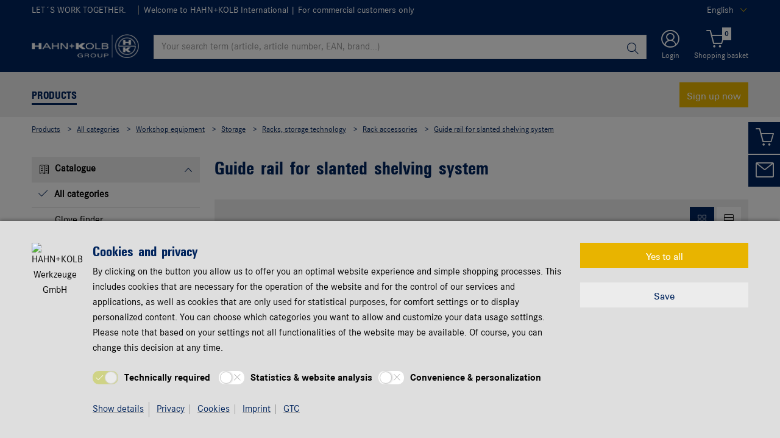

--- FILE ---
content_type: text/css;charset=UTF-8
request_url: https://www.hahn-kolb.net/is-bin/intershop.static/WFS/5521-B1-Site/-/en_US/css/HAHN_KOLB_Channel/serviceMenuColor.css?timestamp=20260115142558125
body_size: 437
content:
@charset "UTF-8";
/* Keine Versionierung der Datei benötigt (EBUSINESSDEV-11262) */
/*things that differ in the hahn & kolb shop from the base wuerth bootstrap implementation - loaded first - use only for changeing base-variables*/
.servicemenu ul li,
.servicemenu ul li a span {
  background-color: #00245d !important;
}

.servicemenu ul li.active,
.servicemenu .disabled_mouseover li:hover,
.servicemenu.openIFrame ul li:hover {
  background-color: #e7e7e7 !important;
}

.servicemenu .activated_mouseover ul li.active a span {
  background-color: #e7e7e7 !important;
}
/*# sourceMappingURL=serviceMenuColor.css.map */


--- FILE ---
content_type: application/javascript; charset=utf-8
request_url: https://analytics.witglobal.net/containers/01bfaedb-884a-45ca-969a-ef6de5bc47f6.js
body_size: 141299
content:
/**
 * All rights reserved to Piwik PRO, Poland, since 2015
 */

(function(stg,initial){stg=window.sevenTag=stg||{};stg.variables=initial.variables;stg.triggers=initial.triggers;stg.tags=initial.tags;stg.configuration=initial.configuration;stg.consentSettings=initial.consentSettings;stg.consentTemplatesSettings=initial.consentTemplatesSettings;}(window.sevenTag,{"variables":[{"id":"e0913316-3ef1-4a2b-9c1b-31614ead9986","name":"IsIframe","type":{"collector_name":"custom_javascript"},"value":"function() {\n    try {\n        return !(window === window.parent || window.opener)\n    } catch (e) {\n        return false;\n    }\n    return false;\n}","options":[],"virtual":false,"metaSiteId":null},{"id":"e6313ca4-3302-425f-9fe4-65ee48a8e5f9","name":"Consent Banner Translations","type":{"collector_name":"custom_javascript"},"value":"function() {\n\n        var translations = {\n\n          \t/* Here you can edit all contents and translations shown in the consent banner and consent popup in one place.\n            If you have any questions regarding the data sections or language settings please create a solman ticket for\n            category eCommerce - Piwik */\n          \n          \t/* The default language for the systems available on your domain is set once during the Piwik Pro Suite setup. */\n          \n\t\t\tconsentCategories : {\n              \n              \t// The following content is for the cookie categories of your domain in default language. This variable has the suffix '_default'. The content will be visible on all pages that can display the default language.\n\t\t\t\t// Default language in this variable is english EN\n              \n\t\t\t\t'language_default' : [\n\t\t\t\t\t{\n\t\t\t\t\t\tkey: 'analytics',\t// This is a default consent category always available in Piwik but only be displayed if set for at least one tag\n\t\t\t\t\t\tname: 'Statistics & website analysis',\t// This is the display name of the consent category 'analytics' in the default language. This description can be displayed in consent banner, consent popup and cookie page content\n\t\t\t\t\t\tdescription: 'These cookies make it possible to collect data for statistics and analysis, so that the performance of the websites visited can be measured, technical problems can be identified and starting points for optimisation can be found. They may be set by us or by third parties whose services we use on our pages. For example, users may help us determine which pages are used most frequently or rarely, or how to navigate between web pages. All information used by third parties is aggregated and anonymized.' // This is the description of the consent category 'analytics' in the default language. This description can be displayed in consent banner, consent popup and cookie page content\n\t\t\t\t\t},\n\t\t\t\t\t{\n\t\t\t\t\t\tkey: 'ab_testing_and_personalization',\t// This is a default consent category always available in Piwik but only be displayed if set for at least one tag\n\t\t\t\t\t\tname: 'Convenience & personalization',\t// This is the display name of the consent category 'ab_testing_and_personalization' in the default language. This description can be displayed in consent banner, consent popup and cookie page content\n\t\t\t\t\t\tdescription: 'These cookies are used to facilitate the operation of the website. For example, on the basis of a previous product search, we comfortably provide related content and suggestions on a new visit. In addition, we display content tailored to visited web pages or purchased products. This category also controls whether Google Maps or videos from the YouTube platform are automatically loaded or not. We also carry out A/B tests of the user interface.' // This is the description of the consent category 'ab_testing_and_personalization' in the default language. This description can be displayed in consent banner, consent popup and cookie page content\n\t\t\t\t\t},\n\t\t\t\t\t{\n\t\t\t\t\t\tkey: 'conversion_tracking',\t// This is a default consent category always available in Piwik but only be displayed if set for at least one tag\n\t\t\t\t\t\tname: 'Conversion tracking',\t// This is the display name of the consent category 'conversion_tracking' in the default language. This description can be displayed in consent banner, consent popup and cookie page content\n\t\t\t\t\t\tdescription: 'Lorem ipsum dolor sit amet, consetetur sadipscing elitr, sed diam nonumy eirmod tempor invidunt.' // This is the description of the consent category 'conversion_tracking' in the default language. This description can be displayed in consent banner, consent popup and cookie page content\n\t\t\t\t\t},\n\t\t\t\t\t{\n\t\t\t\t\t\tkey: 'marketing_automation',\t// This is a default consent category always available in Piwik but only be displayed if set for at least one tag\n\t\t\t\t\t\tname: 'Marketing automation',\t// This is the display name of the consent category 'marketing_automation' in the default language. This description can be displayed in consent banner, consent popup and cookie page content\n\t\t\t\t\t\tdescription: 'Lorem ipsum dolor sit amet, consetetur sadipscing elitr, sed diam nonumy eirmod tempor invidunt.' // This is the description of the consent category 'marketing_automation' in the default language. This description can be displayed in consent banner, consent popup and cookie page content\n\t\t\t\t\t},\n\t\t\t\t\t{\n\t\t\t\t\t\tkey: 'remarketing',\t// This is a default consent category always available in Piwik but only be displayed if set for at least one tag\n\t\t\t\t\t\tname: 'Remarketing',\t// This is the display name of the consent category 'remarketing' in the default language. This description can be displayed in consent banner, consent popup and cookie page content\n\t\t\t\t\t\tdescription: 'These cookies support remarketing in order to divide website visitors into general user groups. Depending on the user group, we may then display advertisements about our products and services on other web pages or in other apps. If you do not agree to this use, you may still receive appropriate advertisements from HAHN+KOLB on web pages or apps that you use. However, these are presented in a general context and do not refer to your behaviour on our website.' // This is the description of the consent category 'remarketing' in the default language. This description can be displayed in consent banner, consent popup and cookie page content\n\t\t\t\t\t},\n\t\t\t\t\t{\n\t\t\t\t\t\tkey: 'user_feedback',\t// This is a default consent category always available in Piwik but only be displayed if set for at least one tag\n\t\t\t\t\t\tname: 'Customer feedback',\t// This is the display name of the consent category 'user_feedback' in the default language. This description can be displayed in consent banner, consent popup and cookie page content\n\t\t\t\t\t\tdescription: 'Lorem ipsum dolor sit amet, consetetur sadipscing elitr, sed diam nonumy eirmod tempor invidunt.' // This is the description of the consent category 'user_feedback' in the default language. This description can be displayed in consent banner, consent popup and cookie page content\n\t\t\t\t\t\t\t\t\t},\n\t\t\t\t\t{\n\t\t\t\t\t\tkey: 'custom_consent',\t// This is a default consent category always available in Piwik but only be displayed if set for at least one tag\n\t\t\t\t\t\tname: 'Custom consent',\t// This is the display name of the consent category 'custom_consent' in the default language. This description can be displayed in consent banner, consent popup and cookie page content\n\t\t\t\t\t\tdescription: 'Lorem ipsum dolor sit amet, consetetur sadipscing elitr, sed diam nonumy eirmod tempor invidunt.' // This is the description of the consent category 'custom_consent' in the default language. This description can be displayed in consent banner, consent popup and cookie page content\n\t\t\t\t\t}\n\t\t\t\t],\n\t\t\t\t             \n\t\t\t\t'language_DE' : [\n\t\t\t\t\t{\n\t\t\t\t\t\tkey: 'analytics',\t// This is a default consent category always available in Piwik but only be displayed if set for at least one tag\n\t\t\t\t\t\tname: 'Statistik & Webseitenanalyse',\t// This is the display name of the consent category 'analytics' in the default language. This description can be displayed in consent banner, consent popup and cookie page content\n\t\t\t\t\t\tdescription: 'Diese Cookies ermöglichen, Daten für Statistiken und Analysen zu erfassen, damit HAHN+KOLB die Leistung der besuchten Webseiten messen, technische Probleme erkennen und Ansatzpunkte für Optimierungen finden kann. Sie können von uns oder von Drittanbietern gesetzt werden, deren Dienste wir auf unseren Seiten verwenden. Benutzer helfen dabei beispielsweise auch zu erkennen, welche Seiten am häufigsten oder nur selten genutzt werden oder wie zwischen den Webseiten navigiert wird. Alle Informationen, die von Drittanbietern verwendet werden, sind aggregiert und anonymisiert.' // This is the description of the consent category 'analytics' in the default language. This description can be displayed in consent banner, consent popup and cookie page content\n\t\t\t\t\t},\n\t\t\t\t\t{\n\t\t\t\t\t\tkey: 'ab_testing_and_personalization',\t// This is a default consent category always available in Piwik but only be displayed if set for at least one tag\n\t\t\t\t\t\tname: 'Komfort & Personalisierung',\t// This is the display name of the consent category 'ab_testing_and_personalization' in the default language. This description can be displayed in consent banner, consent popup and cookie page content\n\t\t\t\t\t\tdescription: 'Diese Cookies werden genutzt, um die Bedienung der Website zu erleichtern. So stellen wir beispielsweise auf Basis einer vorherigen Produktsuche bei einem erneuten Besuch komfortabel zugehörige Inhalte und Vorschläge bereit. Zudem zeigen wir auf besuchte Webseiten oder gekaufte Produkte zugeschnittene Inhalte an. Über diese Kategorie wird auch gesteuert, ob Videos von der Plattform YouTube oder Google Maps Karten automatisch geladen werden oder nicht.' // This is the description of the consent category 'ab_testing_and_personalization' in the default language. This description can be displayed in consent banner, consent popup and cookie page content\n\t\t\t\t\t},\n\t\t\t\t\t{\n\t\t\t\t\t\tkey: 'conversion_tracking',\t// This is a default consent category always available in Piwik but only be displayed if set for at least one tag\n\t\t\t\t\t\tname: 'Conversion Tracking',\t// This is the display name of the consent category 'conversion_tracking' in the default language. This description can be displayed in consent banner, consent popup and cookie page content\n\t\t\t\t\t\tdescription: 'Lorem ipsum dolor sit amet, consetetur sadipscing elitr, sed diam nonumy eirmod tempor invidunt.' // This is the description of the consent category 'conversion_tracking' in the default language. This description can be displayed in consent banner, consent popup and cookie page content\n\t\t\t\t\t},\n\t\t\t\t\t{\n\t\t\t\t\t\tkey: 'marketing_automation',\t// This is a default consent category always available in Piwik but only be displayed if set for at least one tag\n\t\t\t\t\t\tname: 'Marketing Automation',\t// This is the display name of the consent category 'marketing_automation' in the default language. This description can be displayed in consent banner, consent popup and cookie page content\n\t\t\t\t\t\tdescription: 'Lorem ipsum dolor sit amet, consetetur sadipscing elitr, sed diam nonumy eirmod tempor invidunt.' // This is the description of the consent category 'marketing_automation' in the default language. This description can be displayed in consent banner, consent popup and cookie page content\n\t\t\t\t\t},\n\t\t\t\t\t{\n\t\t\t\t\t\tkey: 'remarketing',\t// This is a default consent category always available in Piwik but only be displayed if set for at least one tag\n\t\t\t\t\t\tname: 'Remarketing',\t// This is the display name of the consent category 'remarketing' in the default language. This description can be displayed in consent banner, consent popup and cookie page content\n\t\t\t\t\t\tdescription: 'Diese Cookies unterstützen Remarketing, um Webseiten-Besucher in allgemeine Nutzergruppen einzuteilen. Abhängig von der jeweiligen Nutzergruppe zeigen wir daraufhin auf anderen Webseiten oder in anderen Apps Werbung zu unseren Produkten und Dienstleistungen. Falls Sie dieser Nutzung nicht zustimmen, können Ihnen trotzdem passende Werbung von HAHN+KOLB auf von Ihnen verwendeten Webseiten oder Apps angezeigt werden. Diese werden aber in einem allgemeinen Kontext dargestellt und beziehen sich nicht auf Ihr Verhalten auf unserer Website.' // This is the description of the consent category 'remarketing' in the default language. This description can be displayed in consent banner, consent popup and cookie page content\n\t\t\t\t\t},\n\t\t\t\t\t{\n\t\t\t\t\t\tkey: 'user_feedback',\t// This is a default consent category always available in Piwik but only be displayed if set for at least one tag\n\t\t\t\t\t\tname: 'Kundenmeinung',\t// This is the display name of the consent category 'user_feedback' in the default language. This description can be displayed in consent banner, consent popup and cookie page content\n\t\t\t\t\t\tdescription: 'Diese Cookies unterstützen den Einsatz von Diensten zur Anzeige von nutzergenerierten Inhalten wie beispielsweise Produktbewertungen und erfassen Daten für Statistiken zur Nutzung dieser Dienste.' // This is the description of the consent category 'user_feedback' in the default language. This description can be displayed in consent banner, consent popup and cookie page content\n\t\t\t\t\t\t\t\t\t},\n\t\t\t\t\t{\n\t\t\t\t\t\tkey: 'custom_consent',\t// This is a default consent category always available in Piwik but only be displayed if set for at least one tag\n\t\t\t\t\t\tname: 'Custom consent',\t// This is the display name of the consent category 'custom_consent' in the default language. This description can be displayed in consent banner, consent popup and cookie page content\n\t\t\t\t\t\tdescription: 'Adjust this copy to your needs.' // This is the description of the consent category 'custom_consent' in the default language. This description can be displayed in consent banner, consent popup and cookie page content\n\t\t\t\t\t}\n\t\t\t\t],\n              \n\t\t\t\t'language_FR' : [\n\t\t\t\t\t{\n\t\t\t\t\t\tkey: 'analytics',\t// This is a default consent category always available in Piwik but only be displayed if set for at least one tag\n\t\t\t\t\t\tname: 'Statistiques et analyse du site Web',\t// This is the display name of the consent category 'analytics' in the default language. This description can be displayed in consent banner, consent popup and cookie page content\n\t\t\t\t\t\tdescription: \"Ces cookies permettent de recueillir des données à des fins statistiques et d'analyse, afin de mesurer les performances des sites Web consultés, de déceler les problèmes techniques et d'identifier de nouveaux axes d'amélioration. Ils peuvent être configurés par nous ou par des tiers dont nous utilisons les services sur nos pages. Par exemple, les utilisateurs peuvent nous aider à déterminer quelles sont les pages les plus fréquemment ou les plus rarement consultées, ou encore comment naviguer entre les pages Web. Toutes les informations utilisées par des tiers sont regroupées et rendues anonymes. Nous effectuons également de l'A/B Testing de l'interface utilisateur.\" // This is the description of the consent category 'analytics' in the default language. This description can be displayed in consent banner, consent popup and cookie page content\n\t\t\t\t\t},\n\t\t\t\t\t{\n\t\t\t\t\t\tkey: 'ab_testing_and_personalization',\t// This is a default consent category always available in Piwik but only be displayed if set for at least one tag\n\t\t\t\t\t\tname: \"Facilité d'utilisation et personnalisation\",\t// This is the display name of the consent category 'ab_testing_and_personalization' in the default language. This description can be displayed in consent banner, consent popup and cookie page content\n\t\t\t\t\t\tdescription: \"Ces cookies facilitent le fonctionnement du site Web. Par exemple, en nous basant sur une précédente recherche de produits, nous vous proposons facilement du contenu et des suggestions liés lors d'une nouvelle visite. De plus, nous vous fournissons un contenu adapté aux pages Web consultées ou aux produits achetés. Cette catégorie contrôle également le chargement automatique des vidéos à partir de la plateforme YouTube.\" // This is the description of the consent category ab_testing_and_personalization in the default language. This description can be displayed in consent banner, consent popup and cookie page content\n\t\t\t\t\t},\n\t\t\t\t\t{\n\t\t\t\t\t\tkey: 'conversion_tracking',\t// This is a default consent category always available in Piwik but only be displayed if set for at least one tag\n\t\t\t\t\t\tname: 'Conversion Tracking',\t// This is the display name of the consent category 'conversion_tracking' in the default language. This description can be displayed in consent banner, consent popup and cookie page content\n\t\t\t\t\t\tdescription: 'Lorem ipsum dolor sit amet, consetetur sadipscing elitr, sed diam nonumy eirmod tempor invidunt.' // This is the description of the consent category 'conversion_tracking' in the default language. This description can be displayed in consent banner, consent popup and cookie page content\n\t\t\t\t\t},\n\t\t\t\t\t{\n\t\t\t\t\t\tkey: 'marketing_automation',\t// This is a default consent category always available in Piwik but only be displayed if set for at least one tag\n\t\t\t\t\t\tname: 'Marketing Automation',\t// This is the display name of the consent category 'marketing_automation' in the default language. This description can be displayed in consent banner, consent popup and cookie page content\n\t\t\t\t\t\tdescription: 'Lorem ipsum dolor sit amet, consetetur sadipscing elitr, sed diam nonumy eirmod tempor invidunt.' // This is the description of the consent category 'marketing_automation' in the default language. This description can be displayed in consent banner, consent popup and cookie page content\n\t\t\t\t\t},\n\t\t\t\t\t{\n\t\t\t\t\t\tkey: 'remarketing',\t// This is a default consent category always available in Piwik but only be displayed if set for at least one tag\n\t\t\t\t\t\tname: 'Reciblage publicitaire',\t// This is the display name of the consent category 'remarketing' in the default language. This description can be displayed in consent banner, consent popup and cookie page content\n\t\t\t\t\t\tdescription: \"Ces cookies concernent le reciblage publicitaire et permettent de répartir les visiteurs du site Web en groupes d'utilisateurs généraux. En fonction du groupe d'utilisateurs, nous pouvons alors afficher des publicités relatives à nos produits et services sur d'autres pages Web ou dans d'autres applications. Si vous n'acceptez pas ces cookies, vous recevrez toujours des publicités adaptées de Würth sur les pages Web ou les applications que vous utilisez. Toutefois, elles seront présentées dans un contexte général et ne seront pas liées à votre comportement sur notre site Web.\" // This is the description of the consent category 'remarketing' in the default language. This description can be displayed in consent banner, consent popup and cookie page content\n\t\t\t\t\t},\n\t\t\t\t\t{\n\t\t\t\t\t\tkey: 'user_feedback',\t// This is a default consent category always available in Piwik but only be displayed if set for at least one tag\n\t\t\t\t\t\tname: 'Kundenmeinung',\t// This is the display name of the consent category 'user_feedback' in the default language. This description can be displayed in consent banner, consent popup and cookie page content\n\t\t\t\t\t\tdescription: 'Diese Cookies unterstützen den Einsatz von Diensten zur Anzeige von nutzergenerierten Inhalten wie beispielsweise Produktbewertungen und erfassen Daten für Statistiken zur Nutzung dieser Dienste.' // This is the description of the consent category 'user_feedback' in the default language. This description can be displayed in consent banner, consent popup and cookie page content\n\t\t\t\t\t\t\t\t\t},\n\t\t\t\t\t{\n\t\t\t\t\t\tkey: 'custom_consent',\t// This is a default consent category always available in Piwik but only be displayed if set for at least one tag\n\t\t\t\t\t\tname: 'Custom consent',\t// This is the display name of the consent category 'custom_consent' in the default language. This description can be displayed in consent banner, consent popup and cookie page content\n\t\t\t\t\t\tdescription: 'Adjust this copy to your needs.' // This is the description of the consent category 'custom_consent' in the default language. This description can be displayed in consent banner, consent popup and cookie page content\n\t\t\t\t\t}\n\t\t\t\t],\n\t\t\t\t\n\t\t\t\t'language_ES' : [\n\t\t\t\t\t{\n\t\t\t\t\t\tkey: 'analytics',\t// This is a default consent category always available in Piwik but only be displayed if set for at least one tag\n\t\t\t\t\t\tname: 'Estadísticas y análisis del sitio web',\t// This is the display name of the consent category 'analytics' in the default language. This description can be displayed in consent banner, consent popup and cookie page content\n\t\t\t\t\t\tdescription: 'Estas cookies permiten recopilar datos para obtener estadísticas y datos analíticos, de manera que se pueda medir el rendimiento de los sitios web visitados, identificar problemas técnicos y encontrar puntos de partida para fines de optimización. Las cookies pueden estar establecidas por nosotros o por terceros cuyos servicios utilizamos en nuestras páginas. Por ejemplo, los usuarios pueden ayudarnos a determinar qué páginas se utilizan con mayor o menor frecuencia o cómo se navega entre diferentes páginas web. Toda la información utilizada por terceros está agregada y anonimizada. También realizamos pruebas A/B de la interfaz de usuario.' // This is the description of the consent category 'analytics' in the default language. This description can be displayed in consent banner, consent popup and cookie page content\n\t\t\t\t\t},\n\t\t\t\t\t{\n\t\t\t\t\t\tkey: 'ab_testing_and_personalization',\t// This is a default consent category always available in Piwik but only be displayed if set for at least one tag\n\t\t\t\t\t\tname: 'Conveniencia y personalización',\t// This is the display name of the consent category 'ab_testing_and_personalization' in the default language. This description can be displayed in consent banner, consent popup and cookie page content\n\t\t\t\t\t\tdescription: 'Estas cookies se utilizan para simplificar el funcionamiento del sitio web. Por ejemplo, al emplear la base de una búsqueda de productos anterior, podemos proporcionar contenidos y sugerencias relacionados de manera sencilla en una próxima visita al sitio. Además, mostramos contenido adaptado a las páginas web visitadas o a los productos adquiridos. Esta categoría también controla si los vídeos se cargan automáticamente desde la plataforma de YouTube o no.' // This is the description of the consent category 'ab_testing_and_personalization' in the default language. This description can be displayed in consent banner, consent popup and cookie page content\n\t\t\t\t\t},\n\t\t\t\t\t{\n\t\t\t\t\t\tkey: 'conversion_tracking',\t// This is a default consent category always available in Piwik but only be displayed if set for at least one tag\n\t\t\t\t\t\tname: 'Conversion tracking',\t// This is the display name of the consent category 'conversion_tracking' in the default language. This description can be displayed in consent banner, consent popup and cookie page content\n\t\t\t\t\t\tdescription: 'Lorem ipsum dolor sit amet, consetetur sadipscing elitr, sed diam nonumy eirmod tempor invidunt.' // This is the description of the consent category 'conversion_tracking' in the default language. This description can be displayed in consent banner, consent popup and cookie page content\n\t\t\t\t\t},\n\t\t\t\t\t{\n\t\t\t\t\t\tkey: 'marketing_automation',\t// This is a default consent category always available in Piwik but only be displayed if set for at least one tag\n\t\t\t\t\t\tname: 'Marketing automation',\t// This is the display name of the consent category 'marketing_automation' in the default language. This description can be displayed in consent banner, consent popup and cookie page content\n\t\t\t\t\t\tdescription: 'Lorem ipsum dolor sit amet, consetetur sadipscing elitr, sed diam nonumy eirmod tempor invidunt.' // This is the description of the consent category 'marketing_automation' in the default language. This description can be displayed in consent banner, consent popup and cookie page content\n\t\t\t\t\t},\n\t\t\t\t\t{\n\t\t\t\t\t\tkey: 'remarketing',\t// This is a default consent category always available in Piwik but only be displayed if set for at least one tag\n\t\t\t\t\t\tname: 'Remarketing',\t// This is the display name of the consent category 'remarketing' in the default language. This description can be displayed in consent banner, consent popup and cookie page content\n\t\t\t\t\t\tdescription: 'Estas cookies admiten funciones de remarketing con objeto de dividir a los visitantes del sitio web en grupos de usuarios generales. Según el grupo de usuarios, podemos mostrar anuncios sobre nuestros productos y servicios en otras páginas web o en otras aplicaciones. Si no acepta usar estas cookies, es posible que siga viendo anuncios de HAHN+KOLB en páginas web o aplicaciones que utilice. Sin embargo, estos anuncios se presentan en un contexto general y no tienen que ver con su comportamiento en nuestro sitio web.' // This is the description of the consent category 'remarketing' in the default language. This description can be displayed in consent banner, consent popup and cookie page content\n\t\t\t\t\t},\n\t\t\t\t\t{\n\t\t\t\t\t\tkey: 'user_feedback',\t// This is a default consent category always available in Piwik but only be displayed if set for at least one tag\n\t\t\t\t\t\tname: 'Customer feedback',\t// This is the display name of the consent category 'user_feedback' in the default language. This description can be displayed in consent banner, consent popup and cookie page content\n\t\t\t\t\t\tdescription: 'Lorem ipsum dolor sit amet, consetetur sadipscing elitr, sed diam nonumy eirmod tempor invidunt.' // This is the description of the consent category 'user_feedback' in the default language. This description can be displayed in consent banner, consent popup and cookie page content\n\t\t\t\t\t\t\t\t\t},\n\t\t\t\t\t{\n\t\t\t\t\t\tkey: 'custom_consent',\t// This is a default consent category always available in Piwik but only be displayed if set for at least one tag\n\t\t\t\t\t\tname: 'Custom consent',\t// This is the display name of the consent category 'custom_consent' in the default language. This description can be displayed in consent banner, consent popup and cookie page content\n\t\t\t\t\t\tdescription: 'Lorem ipsum dolor sit amet, consetetur sadipscing elitr, sed diam nonumy eirmod tempor invidunt.' // This is the description of the consent category 'custom_consent' in the default language. This description can be displayed in consent banner, consent popup and cookie page content\n\t\t\t\t\t}\n\t\t\t\t],\n\t\t\t\t\n\t\t\t\t'language_NL' : [\n\t\t\t\t\t{\n\t\t\t\t\t\tkey: 'analytics',\t// This is a default consent category always available in Piwik but only be displayed if set for at least one tag\n\t\t\t\t\t\tname: 'Statistieken en websiteanalyse',\t// This is the display name of the consent category 'analytics' in the default language. This description can be displayed in consent banner, consent popup and cookie page content\n\t\t\t\t\t\tdescription: \"Deze cookies maken het mogelijk om gegevens te verzamelen voor statistieken en analyse, zodat de prestaties van de bezochte websites kunnen worden gemeten, technische problemen kunnen worden geïdentificeerd en beginpunten voor optimalisatie kunnen worden gevonden. Deze kunnen worden ingesteld door ons of door derden van wie wij de diensten op onze pagina's gebruiken. Gebruikers kunnen ons bijvoorbeeld helpen te bepalen welke pagina's het meest of zelden worden gebruikt, of hoe we tussen webpagina's kunnen navigeren. Alle informatie die door derden wordt gebruikt, wordt samengevoegd en geanonimiseerd. We voeren ook A/B-tests van de gebruikersinterface uit.\" // This is the description of the consent category 'analytics' in the default language. This description can be displayed in consent banner, consent popup and cookie page content\n\t\t\t\t\t},\n\t\t\t\t\t{\n\t\t\t\t\t\tkey: 'ab_testing_and_personalization',\t// This is a default consent category always available in Piwik but only be displayed if set for at least one tag\n\t\t\t\t\t\tname: 'Gemak en personalisatie',\t// This is the display name of the consent category 'ab_testing_and_personalization' in the default language. This description can be displayed in consent banner, consent popup and cookie page content\n\t\t\t\t\t\tdescription: \"Deze cookies worden gebruikt om de werking van de website te vergemakkelijken. Op basis van een eerdere zoekopdracht naar producten kunnen we bijvoorbeeld op comfortabele wijze gerelateerde content en suggesties aanbieden bij een nieuw bezoek. Daarnaast geven we inhoud weer die is afgestemd op bezochte webpagina's of aangeschafte producten. Deze categorie bepaalt ook of video's automatisch worden geladen vanaf het YouTube-platform.\" // This is the description of the consent category ab_testing_and_personalization in the default language. This description can be displayed in consent banner, consent popup and cookie page content\n\t\t\t\t\t},\n\t\t\t\t\t{\n\t\t\t\t\t\tkey: 'conversion_tracking',\t// This is a default consent category always available in Piwik but only be displayed if set for at least one tag\n\t\t\t\t\t\tname: 'Conversion Tracking',\t// This is the display name of the consent category 'conversion_tracking' in the default language. This description can be displayed in consent banner, consent popup and cookie page content\n\t\t\t\t\t\tdescription: 'Lorem ipsum dolor sit amet, consetetur sadipscing elitr, sed diam nonumy eirmod tempor invidunt.' // This is the description of the consent category 'conversion_tracking' in the default language. This description can be displayed in consent banner, consent popup and cookie page content\n\t\t\t\t\t},\n\t\t\t\t\t{\n\t\t\t\t\t\tkey: 'marketing_automation',\t// This is a default consent category always available in Piwik but only be displayed if set for at least one tag\n\t\t\t\t\t\tname: 'Marketing Automation',\t// This is the display name of the consent category 'marketing_automation' in the default language. This description can be displayed in consent banner, consent popup and cookie page content\n\t\t\t\t\t\tdescription: 'Lorem ipsum dolor sit amet, consetetur sadipscing elitr, sed diam nonumy eirmod tempor invidunt.' // This is the description of the consent category 'marketing_automation' in the default language. This description can be displayed in consent banner, consent popup and cookie page content\n\t\t\t\t\t},\n\t\t\t\t\t{\n\t\t\t\t\t\tkey: 'remarketing',\t// This is a default consent category always available in Piwik but only be displayed if set for at least one tag\n\t\t\t\t\t\tname: 'Remarketing',\t// This is the display name of the consent category 'remarketing' in the default language. This description can be displayed in consent banner, consent popup and cookie page content\n\t\t\t\t\t\tdescription: \"Deze cookies ondersteunen remarketing om websitebezoekers te verdelen in algemene gebruikersgroepen. Afhankelijk van de gebruikersgroep kunnen we vervolgens advertenties over onze producten en diensten weergeven op andere webpagina's of in andere apps. Als u niet instemt met dit gebruik, ontvangt u mogelijk nog steeds de juiste advertenties van HAHN+KOLB op webpagina's of apps die u gebruikt. Deze worden echter in een algemene context gepresenteerd en verwijzen niet naar uw gedrag op onze website.\" // This is the description of the consent category 'remarketing' in the default language. This description can be displayed in consent banner, consent popup and cookie page content\n\t\t\t\t\t},\n\t\t\t\t\t{\n\t\t\t\t\t\tkey: 'user_feedback',\t// This is a default consent category always available in Piwik but only be displayed if set for at least one tag\n\t\t\t\t\t\tname: 'Kundenmeinung',\t// This is the display name of the consent category 'user_feedback' in the default language. This description can be displayed in consent banner, consent popup and cookie page content\n\t\t\t\t\t\tdescription: 'Diese Cookies unterstützen den Einsatz von Diensten zur Anzeige von nutzergenerierten Inhalten wie beispielsweise Produktbewertungen und erfassen Daten für Statistiken zur Nutzung dieser Dienste.' // This is the description of the consent category 'user_feedback' in the default language. This description can be displayed in consent banner, consent popup and cookie page content\n\t\t\t\t\t\t\t\t\t},\n\t\t\t\t\t{\n\t\t\t\t\t\tkey: 'custom_consent',\t// This is a default consent category always available in Piwik but only be displayed if set for at least one tag\n\t\t\t\t\t\tname: 'Custom consent',\t// This is the display name of the consent category 'custom_consent' in the default language. This description can be displayed in consent banner, consent popup and cookie page content\n\t\t\t\t\t\tdescription: 'Adjust this copy to your needs.' // This is the description of the consent category 'custom_consent' in the default language. This description can be displayed in consent banner, consent popup and cookie page content\n\t\t\t\t\t}\n\t\t\t\t],\n\t\t\t\t\n\t\t\t\t'language_TR' : [\n\t\t\t\t\t{\n\t\t\t\t\t\tkey: 'analytics',\t// This is a default consent category always available in Piwik but only be displayed if set for at least one tag\n\t\t\t\t\t\tname: 'İstatistikler ve web sitesi analizi',\t// This is the display name of the consent category 'analytics' in the default language. This description can be displayed in consent banner, consent popup and cookie page content\n\t\t\t\t\t\tdescription: 'Bu çerezler; istatistikler ve analiz için veri toplamayı mümkün hale getirir. Böylece ziyaret edilen web sitelerinin performansı ölçülebilir, teknik sorunlar belirlenebilir ve optimizasyon için başlangıç noktaları bulunabilir. Bu çerezler, tarafımızca veya sayfalarımızda hizmetlerinden faydalandığımız üçüncü taraflarca ayarlanabilir. Örneğin, kullanıcılar; en sık veya en az kullanılan web sayfalarını belirlememize ya da web sayfaları arasında nasıl geçiş yapılacağı hakkında bize yardımcı olabilir. Üçüncü taraflarca kullanılan tüm bilgiler toplanır ve anonim hale getirilir. Ayrıca kullanıcı arayüzünde A/B testleri de gerçekleştiririz.' // This is the description of the consent category 'analytics' in the default language. This description can be displayed in consent banner, consent popup and cookie page content\n\t\t\t\t\t},\n\t\t\t\t\t{\n\t\t\t\t\t\tkey: 'ab_testing_and_personalization',\t// This is a default consent category always available in Piwik but only be displayed if set for at least one tag\n\t\t\t\t\t\tname: 'Kolaylık ve kişiselleştirme',\t// This is the display name of the consent category 'ab_testing_and_personalization' in the default language. This description can be displayed in consent banner, consent popup and cookie page content\n\t\t\t\t\t\tdescription: 'Bu çerezler, web sitesinin kullanımını kolaylaştırmak için kullanılır. Örneğin, önceden gerçekleştirilen bir ürün aramasına dayanarak, yeni bir ziyaret sırasında ilgili içeriği ve önerileri rahatlıkla sunabiliriz. Ayrıca ziyaret edilen web sayfalarına veya satın alınan ürünlere yönelik içerikler de görüntüleriz. Bu kategori, videoların YouTube platformundan otomatik olarak yüklenip yüklenmeyeceğini de kontrol eder.' // This is the description of the consent category 'ab_testing_and_personalization' in the default language. This description can be displayed in consent banner, consent popup and cookie page content\n\t\t\t\t\t},\n\t\t\t\t\t{\n\t\t\t\t\t\tkey: 'conversion_tracking',\t// This is a default consent category always available in Piwik but only be displayed if set for at least one tag\n\t\t\t\t\t\tname: 'Conversion tracking',\t// This is the display name of the consent category 'conversion_tracking' in the default language. This description can be displayed in consent banner, consent popup and cookie page content\n\t\t\t\t\t\tdescription: 'Lorem ipsum dolor sit amet, consetetur sadipscing elitr, sed diam nonumy eirmod tempor invidunt.' // This is the description of the consent category 'conversion_tracking' in the default language. This description can be displayed in consent banner, consent popup and cookie page content\n\t\t\t\t\t},\n\t\t\t\t\t{\n\t\t\t\t\t\tkey: 'marketing_automation',\t// This is a default consent category always available in Piwik but only be displayed if set for at least one tag\n\t\t\t\t\t\tname: 'Marketing automation',\t// This is the display name of the consent category 'marketing_automation' in the default language. This description can be displayed in consent banner, consent popup and cookie page content\n\t\t\t\t\t\tdescription: 'Lorem ipsum dolor sit amet, consetetur sadipscing elitr, sed diam nonumy eirmod tempor invidunt.' // This is the description of the consent category 'marketing_automation' in the default language. This description can be displayed in consent banner, consent popup and cookie page content\n\t\t\t\t\t},\n\t\t\t\t\t{\n\t\t\t\t\t\tkey: 'remarketing',\t// This is a default consent category always available in Piwik but only be displayed if set for at least one tag\n\t\t\t\t\t\tname: 'Yeniden pazarlama',\t// This is the display name of the consent category 'remarketing' in the default language. This description can be displayed in consent banner, consent popup and cookie page content\n\t\t\t\t\t\tdescription: \"Bu çerezler, web sitesi ziyaretçilerini genel kullanıcı gruplarına ayırabilmek için yeniden pazarlamayı destekler. Kullanıcı grubuna bağlı olarak ürünlerimize ve hizmetlerimize ilişkin reklamları diğer web sayfalarında veya diğer uygulamalarda görüntüleyebiliriz. Bu kullanımı kabul etmiyorsanız web sayfalarında veya kullandığınız uygulamalarda HAHN+KOLB'e ait ilgili reklamları görmeye devam edebilirsiniz. Ancak bunlar, genel bir bağlamda sunulur ve web sitemizdeki davranışlarınızı temel almaz.\" // This is the description of the consent category 'remarketing' in the default language. This description can be displayed in consent banner, consent popup and cookie page content\n\t\t\t\t\t},\n\t\t\t\t\t{\n\t\t\t\t\t\tkey: 'user_feedback',\t// This is a default consent category always available in Piwik but only be displayed if set for at least one tag\n\t\t\t\t\t\tname: 'Customer feedback',\t// This is the display name of the consent category 'user_feedback' in the default language. This description can be displayed in consent banner, consent popup and cookie page content\n\t\t\t\t\t\tdescription: 'Lorem ipsum dolor sit amet, consetetur sadipscing elitr, sed diam nonumy eirmod tempor invidunt.' // This is the description of the consent category 'user_feedback' in the default language. This description can be displayed in consent banner, consent popup and cookie page content\n\t\t\t\t\t\t\t\t\t},\n\t\t\t\t\t{\n\t\t\t\t\t\tkey: 'custom_consent',\t// This is a default consent category always available in Piwik but only be displayed if set for at least one tag\n\t\t\t\t\t\tname: 'Custom consent',\t// This is the display name of the consent category 'custom_consent' in the default language. This description can be displayed in consent banner, consent popup and cookie page content\n\t\t\t\t\t\tdescription: 'Lorem ipsum dolor sit amet, consetetur sadipscing elitr, sed diam nonumy eirmod tempor invidunt.' // This is the description of the consent category 'custom_consent' in the default language. This description can be displayed in consent banner, consent popup and cookie page content\n\t\t\t\t\t}\n\t\t\t\t],\n\t\t\t\t\n\t\t\t\t'language_PL' : [\n\t\t\t\t\t{\n\t\t\t\t\t\tkey: 'analytics',\t// This is a default consent category always available in Piwik but only be displayed if set for at least one tag\n\t\t\t\t\t\tname: 'Statystyczne i analityczne pliki cookie',\t// This is the display name of the consent category 'analytics' in the default language. This description can be displayed in consent banner, consent popup and cookie page content\n\t\t\t\t\t\tdescription: \"Pliki cookie z tej kategorii umożliwiają zbieranie danych dla celów statystyki i analizy, na podstawie których mierzy się wydajność odwiedzanych stron, identyfikuje problemy techniczne oraz znajduje obszary do optymalizacji. Mogą one pochodzić od nas lub od podmiotów zewnętrznych, z których usług korzystamy na naszych stronach. Na przykład dzięki tym plikom cookie możemy poznać najczęściej i najrzadziej odwiedzane strony oraz to, jak poruszają się po nich użytkownicy. Wszystkie informacje wykorzystywane przez podmioty zewnętrzne są wcześniej sumowane i anonimizowane. Przeprowadzamy również testy A/B interfejsu użytkownika.\" // This is the description of the consent category 'analytics' in the default language. This description can be displayed in consent banner, consent popup and cookie page content\n\t\t\t\t\t},\n\t\t\t\t\t{\n\t\t\t\t\t\tkey: 'ab_testing_and_personalization',\t// This is a default consent category always available in Piwik but only be displayed if set for at least one tag\n\t\t\t\t\t\tname: 'Wygoda i personalizacja',\t// This is the display name of the consent category 'ab_testing_and_personalization' in the default language. This description can be displayed in consent banner, consent popup and cookie page content\n\t\t\t\t\t\tdescription: 'Pliki cookie z tej kategorii pomagają nam usprawniać działanie strony internetowej. Na przykład, mając do dyspozycji informacje na temat wcześniejszych operacji wyszukiwania produktów, możemy przy kolejnej wizycie użytkownika pokazać bardziej odpowiednie treści i sugestie. Ponadto wyświetlamy treści dopasowane do odwiedzonych stron i zakupionych produktów. Ta kategoria służy też do kontrolowania, czy filmy z platformy YouTube ładują się automatycznie, czy nie.' // This is the description of the consent category 'ab_testing_and_personalization' in the default language. This description can be displayed in consent banner, consent popup and cookie page content\n\t\t\t\t\t},\n\t\t\t\t\t{\n\t\t\t\t\t\tkey: 'conversion_tracking',\t// This is a default consent category always available in Piwik but only be displayed if set for at least one tag\n\t\t\t\t\t\tname: 'Conversion tracking',\t// This is the display name of the consent category 'conversion_tracking' in the default language. This description can be displayed in consent banner, consent popup and cookie page content\n\t\t\t\t\t\tdescription: 'Lorem ipsum dolor sit amet, consetetur sadipscing elitr, sed diam nonumy eirmod tempor invidunt.' // This is the description of the consent category 'conversion_tracking' in the default language. This description can be displayed in consent banner, consent popup and cookie page content\n\t\t\t\t\t},\n\t\t\t\t\t{\n\t\t\t\t\t\tkey: 'marketing_automation',\t// This is a default consent category always available in Piwik but only be displayed if set for at least one tag\n\t\t\t\t\t\tname: 'Marketing automation',\t// This is the display name of the consent category 'marketing_automation' in the default language. This description can be displayed in consent banner, consent popup and cookie page content\n\t\t\t\t\t\tdescription: 'Lorem ipsum dolor sit amet, consetetur sadipscing elitr, sed diam nonumy eirmod tempor invidunt.' // This is the description of the consent category 'marketing_automation' in the default language. This description can be displayed in consent banner, consent popup and cookie page content\n\t\t\t\t\t},\n\t\t\t\t\t{\n\t\t\t\t\t\tkey: 'remarketing',\t// This is a default consent category always available in Piwik but only be displayed if set for at least one tag\n\t\t\t\t\t\tname: 'Remarketing',\t// This is the display name of the consent category 'remarketing' in the default language. This description can be displayed in consent banner, consent popup and cookie page content\n\t\t\t\t\t\tdescription: 'Ta kategoria plików cookie jest wykorzystywana w remarketingu, pomagając nam dzielić użytkowników stron na ogólne kategorie. Na podstawie przypisanej kategorii możemy później wyświetlać reklamy naszych produktów i usług na innych stronach internetowych lub w innych aplikacjach. Jeśli nie zgadzasz się na takie wykorzystanie plików cookie, to nadal będziesz widywać odpowiednie reklamy firmy HAHN+KOLB na odwiedzanych stronach internetowych lub w używanych aplikacjach. Niemniej jednak będą one prezentowane jedynie w ogólnym kontekście i nie będą miały związku ze sposobem, w jaki korzystasz z naszej strony.' // This is the description of the consent category 'remarketing' in the default language. This description can be displayed in consent banner, consent popup and cookie page content\n\t\t\t\t\t},\n\t\t\t\t\t{\n\t\t\t\t\t\tkey: 'user_feedback',\t// This is a default consent category always available in Piwik but only be displayed if set for at least one tag\n\t\t\t\t\t\tname: 'Customer feedback',\t// This is the display name of the consent category 'user_feedback' in the default language. This description can be displayed in consent banner, consent popup and cookie page content\n\t\t\t\t\t\tdescription: 'Lorem ipsum dolor sit amet, consetetur sadipscing elitr, sed diam nonumy eirmod tempor invidunt.' // This is the description of the consent category 'user_feedback' in the default language. This description can be displayed in consent banner, consent popup and cookie page content\n\t\t\t\t\t\t\t\t\t},\n\t\t\t\t\t{\n\t\t\t\t\t\tkey: 'custom_consent',\t// This is a default consent category always available in Piwik but only be displayed if set for at least one tag\n\t\t\t\t\t\tname: 'Custom consent',\t// This is the display name of the consent category 'custom_consent' in the default language. This description can be displayed in consent banner, consent popup and cookie page content\n\t\t\t\t\t\tdescription: 'Lorem ipsum dolor sit amet, consetetur sadipscing elitr, sed diam nonumy eirmod tempor invidunt.' // This is the description of the consent category 'custom_consent' in the default language. This description can be displayed in consent banner, consent popup and cookie page content\n\t\t\t\t\t}\n\t\t\t\t],\n\t\t\t\t\n\t\t\t\t'language_BG' : [\n\t\t\t\t\t{\n\t\t\t\t\t\tkey: 'analytics',\t// This is a default consent category always available in Piwik but only be displayed if set for at least one tag\n\t\t\t\t\t\tname: 'Статистика и анализ на уебсайта',\t// This is the display name of the consent category 'analytics' in the default language. This description can be displayed in consent banner, consent popup and cookie page content\n\t\t\t\t\t\tdescription: 'Чрез тези бисквитки може да се събират данни за статистика и анализ, така че да може да се измери ефективността на посетените уебсайтове, да се идентифицират технически проблеми и да се открият отправни точки за оптимизация. Те могат да се зададат от нас или от трети страни, чиито услуги използваме на нашите страници. Например потребителите могат да ни помогнат да определим кои страници се използват най-често или най-рядко или как да се навигира между уеб страниците. Всичката информация, използвана от трети страни, е обобщена и анонимизирана. Извършваме също и A/B тестове на потребителския интерфейс.' // This is the description of the consent category 'analytics' in the default language. This description can be displayed in consent banner, consent popup and cookie page content\n\t\t\t\t\t},\n\t\t\t\t\t{\n\t\t\t\t\t\tkey: 'ab_testing_and_personalization',\t// This is a default consent category always available in Piwik but only be displayed if set for at least one tag\n\t\t\t\t\t\tname: 'Удобство и персонализиране',\t// This is the display name of the consent category 'ab_testing_and_personalization' in the default language. This description can be displayed in consent banner, consent popup and cookie page content\n\t\t\t\t\t\tdescription: 'Тези бисквитки се използват за улесняване на работата на уебсайта. Например въз основа на предишно търсене на продукт, ние предоставяме свързано съдържание и предложения при ново посещение. Освен това показваме съдържание, съобразено с посетени уеб страници или закупени продукти. Тази категория също така контролира дали видеоклиповете се зареждат автоматично от платформата на YouTube или не.' // This is the description of the consent category 'ab_testing_and_personalization' in the default language. This description can be displayed in consent banner, consent popup and cookie page content\n\t\t\t\t\t},\n\t\t\t\t\t{\n\t\t\t\t\t\tkey: 'conversion_tracking',\t// This is a default consent category always available in Piwik but only be displayed if set for at least one tag\n\t\t\t\t\t\tname: 'Conversion tracking',\t// This is the display name of the consent category 'conversion_tracking' in the default language. This description can be displayed in consent banner, consent popup and cookie page content\n\t\t\t\t\t\tdescription: 'Lorem ipsum dolor sit amet, consetetur sadipscing elitr, sed diam nonumy eirmod tempor invidunt.' // This is the description of the consent category 'conversion_tracking' in the default language. This description can be displayed in consent banner, consent popup and cookie page content\n\t\t\t\t\t},\n\t\t\t\t\t{\n\t\t\t\t\t\tkey: 'marketing_automation',\t// This is a default consent category always available in Piwik but only be displayed if set for at least one tag\n\t\t\t\t\t\tname: 'Marketing automation',\t// This is the display name of the consent category 'marketing_automation' in the default language. This description can be displayed in consent banner, consent popup and cookie page content\n\t\t\t\t\t\tdescription: 'Lorem ipsum dolor sit amet, consetetur sadipscing elitr, sed diam nonumy eirmod tempor invidunt.' // This is the description of the consent category 'marketing_automation' in the default language. This description can be displayed in consent banner, consent popup and cookie page content\n\t\t\t\t\t},\n\t\t\t\t\t{\n\t\t\t\t\t\tkey: 'remarketing',\t// This is a default consent category always available in Piwik but only be displayed if set for at least one tag\n\t\t\t\t\t\tname: 'Ремаркетинг',\t// This is the display name of the consent category 'remarketing' in the default language. This description can be displayed in consent banner, consent popup and cookie page content\n\t\t\t\t\t\tdescription: 'Тези бисквитки поддържат ремаркетинг, за да разделят посетителите на уебсайта в общи потребителски групи. В зависимост от потребителската група можем да показваме реклами за нашите продукти и услуги на други уеб страници или в други приложения. Ако не сте съгласни с тази употреба, пак можете да получавате подходящи реклами от HAHN+KOLB на уеб страниците или приложенията, които използвате. Те обаче са представени в общ контекст и не се отнасят до поведението Ви на нашия уебсайт.' // This is the description of the consent category 'remarketing' in the default language. This description can be displayed in consent banner, consent popup and cookie page content\n\t\t\t\t\t},\n\t\t\t\t\t{\n\t\t\t\t\t\tkey: 'user_feedback',\t// This is a default consent category always available in Piwik but only be displayed if set for at least one tag\n\t\t\t\t\t\tname: 'Customer feedback',\t// This is the display name of the consent category 'user_feedback' in the default language. This description can be displayed in consent banner, consent popup and cookie page content\n\t\t\t\t\t\tdescription: 'Lorem ipsum dolor sit amet, consetetur sadipscing elitr, sed diam nonumy eirmod tempor invidunt.' // This is the description of the consent category 'user_feedback' in the default language. This description can be displayed in consent banner, consent popup and cookie page content\n\t\t\t\t\t\t\t\t\t},\n\t\t\t\t\t{\n\t\t\t\t\t\tkey: 'custom_consent',\t// This is a default consent category always available in Piwik but only be displayed if set for at least one tag\n\t\t\t\t\t\tname: 'Custom consent',\t// This is the display name of the consent category 'custom_consent' in the default language. This description can be displayed in consent banner, consent popup and cookie page content\n\t\t\t\t\t\tdescription: 'Lorem ipsum dolor sit amet, consetetur sadipscing elitr, sed diam nonumy eirmod tempor invidunt.' // This is the description of the consent category 'custom_consent' in the default language. This description can be displayed in consent banner, consent popup and cookie page content\n\t\t\t\t\t}\n\t\t\t\t],\n\t\t\t\t\n\t\t\t\t'language_RO' : [\n\t\t\t\t\t{\n\t\t\t\t\t\tkey: 'analytics',\t// This is a default consent category always available in Piwik but only be displayed if set for at least one tag\n\t\t\t\t\t\tname: 'Analiza statisticilor şi a site-ului web',\t// This is the display name of the consent category 'analytics' in the default language. This description can be displayed in consent banner, consent popup and cookie page content\n\t\t\t\t\t\tdescription: 'Aceste module cookie fac posibilă colectarea datelor în scopuri statistice şi de analiză, astfel încât performanţa site-urilor web vizitate să poată fi măsurată, problemele tehnice să poată fi identificate şi să poată fi găsite puncte de plecare pentru optimizare. Acestea pot fi setate de noi sau de terţe părţi, ale căror servicii le utilizăm pe paginile noastre. De exemplu, utilizatorii ne pot ajuta să stabilim ce pagini sunt utilizate cel mai frecvent sau cel mai rar sau cum se navighează între paginile web. Toate informaţiile utilizate de terţe părţi sunt agregate şi anonimizate. De asemenea, rulăm teste A/B pe interfaţa de utilizare.' // This is the description of the consent category 'analytics' in the default language. This description can be displayed in consent banner, consent popup and cookie page content\n\t\t\t\t\t},\n\t\t\t\t\t{\n\t\t\t\t\t\tkey: 'ab_testing_and_personalization',\t// This is a default consent category always available in Piwik but only be displayed if set for at least one tag\n\t\t\t\t\t\tname: 'Uşurinţă în utilizare şi personalizare',\t// This is the display name of the consent category 'ab_testing_and_personalization' in the default language. This description can be displayed in consent banner, consent popup and cookie page content\n\t\t\t\t\t\tdescription: 'Aceste module cookie sunt utilizate pentru a facilita funcţionarea site-ului web. De exemplu, pe baza unei căutări anterioare de produse, furnizăm conţinut similar şi sugestii la următoarea vizită. În plus, afişăm conţinut personalizat paginilor web vizitate sau produselor achiziţionate. Această categorie controlează, de asemenea, dacă videoclipurile sunt încărcate automat din platforma YouTube sau nu.' // This is the description of the consent category 'ab_testing_and_personalization' in the default language. This description can be displayed in consent banner, consent popup and cookie page content\n\t\t\t\t\t},\n\t\t\t\t\t{\n\t\t\t\t\t\tkey: 'conversion_tracking',\t// This is a default consent category always available in Piwik but only be displayed if set for at least one tag\n\t\t\t\t\t\tname: 'Conversion tracking',\t// This is the display name of the consent category 'conversion_tracking' in the default language. This description can be displayed in consent banner, consent popup and cookie page content\n\t\t\t\t\t\tdescription: 'Lorem ipsum dolor sit amet, consetetur sadipscing elitr, sed diam nonumy eirmod tempor invidunt.' // This is the description of the consent category 'conversion_tracking' in the default language. This description can be displayed in consent banner, consent popup and cookie page content\n\t\t\t\t\t},\n\t\t\t\t\t{\n\t\t\t\t\t\tkey: 'marketing_automation',\t// This is a default consent category always available in Piwik but only be displayed if set for at least one tag\n\t\t\t\t\t\tname: 'Marketing automation',\t// This is the display name of the consent category 'marketing_automation' in the default language. This description can be displayed in consent banner, consent popup and cookie page content\n\t\t\t\t\t\tdescription: 'Lorem ipsum dolor sit amet, consetetur sadipscing elitr, sed diam nonumy eirmod tempor invidunt.' // This is the description of the consent category 'marketing_automation' in the default language. This description can be displayed in consent banner, consent popup and cookie page content\n\t\t\t\t\t},\n\t\t\t\t\t{\n\t\t\t\t\t\tkey: 'remarketing',\t// This is a default consent category always available in Piwik but only be displayed if set for at least one tag\n\t\t\t\t\t\tname: 'Remarketing',\t// This is the display name of the consent category 'remarketing' in the default language. This description can be displayed in consent banner, consent popup and cookie page content\n\t\t\t\t\t\tdescription: 'Aceste module cookie ajută la retargetare pentru a împărţi vizitatorii site-ului web în grupe de utilizatori generali. În funcţie de grupul de utilizator, putem afişa apoi anunţuri despre produsele şi serviciile noastre pe alte pagini web sau în alte aplicaţii. Dacă nu sunteţi de acord cu această utilizare, puteţi primi în continuare anunţuri adecvate de la HAHN+KOLB pe paginile web sau în aplicaţiile pe care le utilizaţi. Totuşi, acestea sunt prezentate într-un context general şi nu se referă la comportamentul dumneavoastră pe site-ul nostru web.' // This is the description of the consent category 'remarketing' in the default language. This description can be displayed in consent banner, consent popup and cookie page content\n\t\t\t\t\t},\n\t\t\t\t\t{\n\t\t\t\t\t\tkey: 'user_feedback',\t// This is a default consent category always available in Piwik but only be displayed if set for at least one tag\n\t\t\t\t\t\tname: 'Customer feedback',\t// This is the display name of the consent category 'user_feedback' in the default language. This description can be displayed in consent banner, consent popup and cookie page content\n\t\t\t\t\t\tdescription: 'Lorem ipsum dolor sit amet, consetetur sadipscing elitr, sed diam nonumy eirmod tempor invidunt.' // This is the description of the consent category 'user_feedback' in the default language. This description can be displayed in consent banner, consent popup and cookie page content\n\t\t\t\t\t\t\t\t\t},\n\t\t\t\t\t{\n\t\t\t\t\t\tkey: 'custom_consent',\t// This is a default consent category always available in Piwik but only be displayed if set for at least one tag\n\t\t\t\t\t\tname: 'Custom consent',\t// This is the display name of the consent category 'custom_consent' in the default language. This description can be displayed in consent banner, consent popup and cookie page content\n\t\t\t\t\t\tdescription: 'Lorem ipsum dolor sit amet, consetetur sadipscing elitr, sed diam nonumy eirmod tempor invidunt.' // This is the description of the consent category 'custom_consent' in the default language. This description can be displayed in consent banner, consent popup and cookie page content\n\t\t\t\t\t}\n\t\t\t\t],\n\t\t\t\t\n\t\t\t\t'language_IT' : [\n\t\t\t\t\t{\n\t\t\t\t\t\tkey: 'analytics',\t// This is a default consent category always available in Piwik but only be displayed if set for at least one tag\n\t\t\t\t\t\tname: 'Statistiche e analisi del sito Web',\t// This is the display name of the consent category 'analytics' in the default language. This description can be displayed in consent banner, consent popup and cookie page content\n\t\t\t\t\t\tdescription: \"Questi cookie consentono di raccogliere dati per statistiche e analisi, in modo da poter misurare le prestazioni dei siti Web visitati, individuare problemi tecnici e i punti di partenza per l'ottimizzazione. Possono essere impostati da noi o da terze parti, i cui servizi vengono utilizzati nelle nostre pagine. Ad esempio, gli utenti possono aiutarci a determinare quali pagine vengono utilizzate più o meno frequentemente oppure come navigare tra le varie pagine Web. Tutte le informazioni utilizzate da terze parti sono aggregate e rese anonime. Eseguiamo inoltre test A/B dell'interfaccia utente.\" // This is the description of the consent category 'analytics' in the default language. This description can be displayed in consent banner, consent popup and cookie page content\n\t\t\t\t\t},\n\t\t\t\t\t{\n\t\t\t\t\t\tkey: 'ab_testing_and_personalization',\t// This is a default consent category always available in Piwik but only be displayed if set for at least one tag\n\t\t\t\t\t\tname: 'Praticità e personalizzazione',\t// This is the display name of the consent category 'ab_testing_and_personalization' in the default language. This description can be displayed in consent banner, consent popup and cookie page content\n\t\t\t\t\t\tdescription: \"Questi cookie vengono utilizzati per facilitare il funzionamento del sito Web. Ad esempio, sulla base di una precedente ricerca di prodotti, forniamo contenuti correlati e suggerimenti durante una visita successiva per la praticità dell'utente. Inoltre, visualizziamo contenuti personalizzati in base alle pagine Web visitate o ai prodotti acquistati. Questa categoria controlla anche se i video vengono caricati o meno automaticamente dalla piattaforma YouTube.\" // This is the description of the consent category 'ab_testing_and_personalization' in the default language. This description can be displayed in consent banner, consent popup and cookie page content\n\t\t\t\t\t},\n\t\t\t\t\t{\n\t\t\t\t\t\tkey: 'conversion_tracking',\t// This is a default consent category always available in Piwik but only be displayed if set for at least one tag\n\t\t\t\t\t\tname: 'Conversion tracking',\t// This is the display name of the consent category 'conversion_tracking' in the default language. This description can be displayed in consent banner, consent popup and cookie page content\n\t\t\t\t\t\tdescription: 'Lorem ipsum dolor sit amet, consetetur sadipscing elitr, sed diam nonumy eirmod tempor invidunt.' // This is the description of the consent category 'conversion_tracking' in the default language. This description can be displayed in consent banner, consent popup and cookie page content\n\t\t\t\t\t},\n\t\t\t\t\t{\n\t\t\t\t\t\tkey: 'marketing_automation',\t// This is a default consent category always available in Piwik but only be displayed if set for at least one tag\n\t\t\t\t\t\tname: 'Marketing automation',\t// This is the display name of the consent category 'marketing_automation' in the default language. This description can be displayed in consent banner, consent popup and cookie page content\n\t\t\t\t\t\tdescription: 'Lorem ipsum dolor sit amet, consetetur sadipscing elitr, sed diam nonumy eirmod tempor invidunt.' // This is the description of the consent category 'marketing_automation' in the default language. This description can be displayed in consent banner, consent popup and cookie page content\n\t\t\t\t\t},\n\t\t\t\t\t{\n\t\t\t\t\t\tkey: 'remarketing',\t// This is a default consent category always available in Piwik but only be displayed if set for at least one tag\n\t\t\t\t\t\tname: 'Remarketing',\t// This is the display name of the consent category 'remarketing' in the default language. This description can be displayed in consent banner, consent popup and cookie page content\n\t\t\t\t\t\tdescription: \"Questi cookie supportano il remarketing per dividere i visitatori del sito Web in gruppi di utenti generali. A seconda del gruppo di utenti, possiamo quindi visualizzare pubblicità sui nostri prodotti e servizi su altre pagine Web o in altre applicazioni. Se l'utente non accetta tale utilizzo, potrà comunque ricevere pubblicità appropriate da HAHN+KOLB sulle pagine Web o sulle app utilizzate. Tuttavia, sono presentate in un contesto generale e non fanno riferimento al comportamento dell'utente sul nostro sito Web.\" // This is the description of the consent category 'remarketing' in the default language. This description can be displayed in consent banner, consent popup and cookie page content\n\t\t\t\t\t},\n\t\t\t\t\t{\n\t\t\t\t\t\tkey: 'user_feedback',\t// This is a default consent category always available in Piwik but only be displayed if set for at least one tag\n\t\t\t\t\t\tname: 'Customer feedback',\t// This is the display name of the consent category 'user_feedback' in the default language. This description can be displayed in consent banner, consent popup and cookie page content\n\t\t\t\t\t\tdescription: 'Lorem ipsum dolor sit amet, consetetur sadipscing elitr, sed diam nonumy eirmod tempor invidunt.' // This is the description of the consent category 'user_feedback' in the default language. This description can be displayed in consent banner, consent popup and cookie page content\n\t\t\t\t\t\t\t\t\t},\n\t\t\t\t\t{\n\t\t\t\t\t\tkey: 'custom_consent',\t// This is a default consent category always available in Piwik but only be displayed if set for at least one tag\n\t\t\t\t\t\tname: 'Custom consent',\t// This is the display name of the consent category 'custom_consent' in the default language. This description can be displayed in consent banner, consent popup and cookie page content\n\t\t\t\t\t\tdescription: 'Lorem ipsum dolor sit amet, consetetur sadipscing elitr, sed diam nonumy eirmod tempor invidunt.' // This is the description of the consent category 'custom_consent' in the default language. This description can be displayed in consent banner, consent popup and cookie page content\n\t\t\t\t\t}\n\t\t\t\t],\n\t\t\t\t\n\t\t\t\t'language_HU' : [\n\t\t\t\t\t{\n\t\t\t\t\t\tkey: 'analytics',\t// This is a default consent category always available in Piwik but only be displayed if set for at least one tag\n\t\t\t\t\t\tname: 'Statisztika és webhelyelemzés',\t// This is the display name of the consent category 'analytics' in the default language. This description can be displayed in consent banner, consent popup and cookie page content\n\t\t\t\t\t\tdescription: 'Ezek a sütik lehetővé teszik a statisztikai és elemzési célból történő adatgyűjtést, így mérhetővé válik a felkeresett webhelyek teljesítménye, meghatározhatók a technikai problémák, és megállapíthatók az optimalizálás kiindulópontjai. Ezeket a sütiket mi vagy olyan harmadik felek állíthatják be, akiknek a szolgáltatásait igénybe vesszük az oldalainkon. A felhasználók például segíthetnek nekünk meghatározni, hogy mely oldalakat használják a leggyakrabban vagy a legritkábban, vagy hogyan navigálnak a weboldalak között. A harmadik felek által felhasznált összes információt összesítjük és anonimizáljuk. A felhasználói felület A/B tesztelését is végezzük.' // This is the description of the consent category 'analytics' in the default language. This description can be displayed in consent banner, consent popup and cookie page content\n\t\t\t\t\t},\n\t\t\t\t\t{\n\t\t\t\t\t\tkey: 'ab_testing_and_personalization',\t// This is a default consent category always available in Piwik but only be displayed if set for at least one tag\n\t\t\t\t\t\tname: 'Kényelem és személyre szabás',\t// This is the display name of the consent category 'ab_testing_and_personalization' in the default language. This description can be displayed in consent banner, consent popup and cookie page content\n\t\t\t\t\t\tdescription: 'A webhely működésének elősegítésére használjuk ezeket a sütiket. Egy korábbi termékkeresés alapján például könnyebben nyújtunk kapcsolódó tartalmat és javaslatokat a webhely újonnan történő felkeresésekor. Ezenkívül a felkeresett weboldalakhoz vagy a megvásárolt termékekhez igazodó tartalmat jelenítünk meg. Az ebbe a kategóriába tartozó sütik azt is szabályozzák, hogy a videók automatikusan betöltődjenek-e vagy sem a YouTube-ról.' // This is the description of the consent category ab_testing_and_personalization in the default language. This description can be displayed in consent banner, consent popup and cookie page content\n\t\t\t\t\t},\n\t\t\t\t\t{\n\t\t\t\t\t\tkey: 'conversion_tracking',\t// This is a default consent category always available in Piwik but only be displayed if set for at least one tag\n\t\t\t\t\t\tname: 'Conversion Tracking',\t// This is the display name of the consent category 'conversion_tracking' in the default language. This description can be displayed in consent banner, consent popup and cookie page content\n\t\t\t\t\t\tdescription: 'Lorem ipsum dolor sit amet, consetetur sadipscing elitr, sed diam nonumy eirmod tempor invidunt.' // This is the description of the consent category 'conversion_tracking' in the default language. This description can be displayed in consent banner, consent popup and cookie page content\n\t\t\t\t\t},\n\t\t\t\t\t{\n\t\t\t\t\t\tkey: 'marketing_automation',\t// This is a default consent category always available in Piwik but only be displayed if set for at least one tag\n\t\t\t\t\t\tname: 'Marketing Automation',\t// This is the display name of the consent category 'marketing_automation' in the default language. This description can be displayed in consent banner, consent popup and cookie page content\n\t\t\t\t\t\tdescription: 'Lorem ipsum dolor sit amet, consetetur sadipscing elitr, sed diam nonumy eirmod tempor invidunt.' // This is the description of the consent category 'marketing_automation' in the default language. This description can be displayed in consent banner, consent popup and cookie page content\n\t\t\t\t\t},\n\t\t\t\t\t{\n\t\t\t\t\t\tkey: 'remarketing',\t// This is a default consent category always available in Piwik but only be displayed if set for at least one tag\n\t\t\t\t\t\tname: 'Remarketing',\t// This is the display name of the consent category 'remarketing' in the default language. This description can be displayed in consent banner, consent popup and cookie page content\n\t\t\t\t\t\tdescription: 'Ezek a sütik támogatják a remarketinget annak érdekében, hogy a webhely látogatóit általános felhasználói csoportokba sorolhassuk. A felhasználói csoporttól függően ezután hirdetéseket jeleníthetünk meg a termékeinkről és a szolgáltatásainkról más weboldalakon vagy más alkalmazásokban. Az Ön által használt weboldalakon vagy alkalmazásokban annak ellenére is láthat az érdeklődési körének megfelelő hirdetéseket a HAHN+KOLB vállalattól, hogy nem fogadta el az ilyen sütik használatát. Ezeket a hirdetéseket azonban általános összefüggésben jelenítjük meg, és nem utalnak a webhelyünkön végzett aktivitására.' // This is the description of the consent category 'remarketing' in the default language. This description can be displayed in consent banner, consent popup and cookie page content\n\t\t\t\t\t},\n\t\t\t\t\t{\n\t\t\t\t\t\tkey: 'user_feedback',\t// This is a default consent category always available in Piwik but only be displayed if set for at least one tag\n\t\t\t\t\t\tname: 'Kundenmeinung',\t// This is the display name of the consent category 'user_feedback' in the default language. This description can be displayed in consent banner, consent popup and cookie page content\n\t\t\t\t\t\tdescription: 'Diese Cookies unterstützen den Einsatz von Diensten zur Anzeige von nutzergenerierten Inhalten wie beispielsweise Produktbewertungen und erfassen Daten für Statistiken zur Nutzung dieser Dienste.' // This is the description of the consent category 'user_feedback' in the default language. This description can be displayed in consent banner, consent popup and cookie page content\n\t\t\t\t\t\t\t\t\t},\n\t\t\t\t\t{\n\t\t\t\t\t\tkey: 'custom_consent',\t// This is a default consent category always available in Piwik but only be displayed if set for at least one tag\n\t\t\t\t\t\tname: 'Custom consent',\t// This is the display name of the consent category 'custom_consent' in the default language. This description can be displayed in consent banner, consent popup and cookie page content\n\t\t\t\t\t\tdescription: 'Adjust this copy to your needs.' // This is the description of the consent category 'custom_consent' in the default language. This description can be displayed in consent banner, consent popup and cookie page content\n\t\t\t\t\t}\n\t\t\t\t],\n\t\t\t\t\n\t\t\t\t'language_CS' : [\n\t\t\t\t\t{\n\t\t\t\t\t\tkey: 'analytics',\t// This is a default consent category always available in Piwik but only be displayed if set for at least one tag\n\t\t\t\t\t\tname: 'Statistiky a analýza webových stránek',\t// This is the display name of the consent category 'analytics' in the default language. This description can be displayed in consent banner, consent popup and cookie page content\n\t\t\t\t\t\tdescription: 'Tyto soubory cookie umožňují shromažďovat data pro statistiku a analýzu, aby bylo možné měřit výkon navštívených webových stránek, identifikovat technické problémy a nalézt výchozí body pro optimalizaci. Mohou být nastaveny námi nebo třetími stranami, jejichž služby na našich stránkách používáme. Uživatelé nám například mohou pomoci určit, které stránky se používají nejčastěji, které zřídka, nebo jak přechází mezi webovými stránkami. Veškeré informace používané třetími stranami jsou agregovány a anonymizovány. Provádíme také A/B testy uživatelského rozhraní.' // This is the description of the consent category 'analytics' in the default language. This description can be displayed in consent banner, consent popup and cookie page content\n\t\t\t\t\t},\n\t\t\t\t\t{\n\t\t\t\t\t\tkey: 'ab_testing_and_personalization',\t// This is a default consent category always available in Piwik but only be displayed if set for at least one tag\n\t\t\t\t\t\tname: 'Pohodlí a přizpůsobení',\t// This is the display name of the consent category 'ab_testing_and_personalization' in the default language. This description can be displayed in consent banner, consent popup and cookie page content\n\t\t\t\t\t\tdescription: 'Naše soubory cookie se používají k usnadnění provozu webových stránek. Například na základě vašeho předchozího vyhledávání produktů máte související obsah a návrhy při nové návštěvě pohodlně na dosah ruky. Kromě toho zobrazujeme obsah personalizovaný podle vámi navštívených webových stránek nebo zakoupených produktů. Tato kategorie také sleduje, zda se videa automaticky načítají z platformy YouTube, nebo ne.' // This is the description of the consent category 'ab_testing_and_personalization' in the default language. This description can be displayed in consent banner, consent popup and cookie page content\n\t\t\t\t\t},\n\t\t\t\t\t{\n\t\t\t\t\t\tkey: 'conversion_tracking',\t// This is a default consent category always available in Piwik but only be displayed if set for at least one tag\n\t\t\t\t\t\tname: 'Conversion tracking',\t// This is the display name of the consent category 'conversion_tracking' in the default language. This description can be displayed in consent banner, consent popup and cookie page content\n\t\t\t\t\t\tdescription: 'Lorem ipsum dolor sit amet, consetetur sadipscing elitr, sed diam nonumy eirmod tempor invidunt.' // This is the description of the consent category 'conversion_tracking' in the default language. This description can be displayed in consent banner, consent popup and cookie page content\n\t\t\t\t\t},\n\t\t\t\t\t{\n\t\t\t\t\t\tkey: 'marketing_automation',\t// This is a default consent category always available in Piwik but only be displayed if set for at least one tag\n\t\t\t\t\t\tname: 'Marketing automation',\t// This is the display name of the consent category 'marketing_automation' in the default language. This description can be displayed in consent banner, consent popup and cookie page content\n\t\t\t\t\t\tdescription: 'Lorem ipsum dolor sit amet, consetetur sadipscing elitr, sed diam nonumy eirmod tempor invidunt.' // This is the description of the consent category 'marketing_automation' in the default language. This description can be displayed in consent banner, consent popup and cookie page content\n\t\t\t\t\t},\n\t\t\t\t\t{\n\t\t\t\t\t\tkey: 'remarketing',\t// This is a default consent category always available in Piwik but only be displayed if set for at least one tag\n\t\t\t\t\t\tname: 'Remarketing',\t// This is the display name of the consent category 'remarketing' in the default language. This description can be displayed in consent banner, consent popup and cookie page content\n\t\t\t\t\t\tdescription: 'Soubory cookie podporují remarketing k rozdělení návštěvníků webových stránek do obecných skupin uživatelů. V závislosti na skupině uživatelů pak můžeme zobrazovat reklamy na naše produkty a služby na jiných webových stránkách nebo v jiných aplikacích. Pokud s tímto použitím nesouhlasíte, můžete od společnosti HAHN+KOLB na webových stránkách nebo v aplikacích, které používáte, i nadále dostávat vhodné reklamy. Budou však prezentovány v obecném kontextu a nebudou ovlivněny vaším chováním na našich webových stránkách.' // This is the description of the consent category 'remarketing' in the default language. This description can be displayed in consent banner, consent popup and cookie page content\n\t\t\t\t\t},\n\t\t\t\t\t{\n\t\t\t\t\t\tkey: 'user_feedback',\t// This is a default consent category always available in Piwik but only be displayed if set for at least one tag\n\t\t\t\t\t\tname: 'Customer feedback',\t// This is the display name of the consent category 'user_feedback' in the default language. This description can be displayed in consent banner, consent popup and cookie page content\n\t\t\t\t\t\tdescription: 'Lorem ipsum dolor sit amet, consetetur sadipscing elitr, sed diam nonumy eirmod tempor invidunt.' // This is the description of the consent category 'user_feedback' in the default language. This description can be displayed in consent banner, consent popup and cookie page content\n\t\t\t\t\t\t\t\t\t},\n\t\t\t\t\t{\n\t\t\t\t\t\tkey: 'custom_consent',\t// This is a default consent category always available in Piwik but only be displayed if set for at least one tag\n\t\t\t\t\t\tname: 'Custom consent',\t// This is the display name of the consent category 'custom_consent' in the default language. This description can be displayed in consent banner, consent popup and cookie page content\n\t\t\t\t\t\tdescription: 'Lorem ipsum dolor sit amet, consetetur sadipscing elitr, sed diam nonumy eirmod tempor invidunt.' // This is the description of the consent category 'custom_consent' in the default language. This description can be displayed in consent banner, consent popup and cookie page content\n\t\t\t\t\t}\n\t\t\t\t],\n\t\t\t\t\n\t\t\t\t'language_SR' : [\n\t\t\t\t\t{\n\t\t\t\t\t\tkey: 'analytics',\t// This is a default consent category always available in Piwik but only be displayed if set for at least one tag\n\t\t\t\t\t\tname: 'Statistika i analiza veb stranica',\t// This is the display name of the consent category 'analytics' in the default language. This description can be displayed in consent banner, consent popup and cookie page content\n\t\t\t\t\t\tdescription: 'Ovi Cookie omogućavaju prikupljanje podataka za statistiku i analizu, tako da se može meriti učinak posećenih veb lokacija, identifikovati tehnički problemi i pronaći polazne tačke za optimizaciju. Možemo ih postaviti mi ili treće strane čije usluge koristimo na našim stranicama. Na primer, korisnici mogu da nam pomognu da odredimo koje se stranice najčešće ili retko koriste ili kako se kretati između veb stranica. Sve informacije koje koriste treće strane su objedinjene i anonimne. Takođe vršimo A / B testove korisničkog interfejsa.' // This is the description of the consent category 'analytics' in the default language. This description can be displayed in consent banner, consent popup and cookie page content\n\t\t\t\t\t},\n\t\t\t\t\t{\n\t\t\t\t\t\tkey: 'ab_testing_and_personalization',\t// This is a default consent category always available in Piwik but only be displayed if set for at least one tag\n\t\t\t\t\t\tname: 'Pogodnost i personalizacija',\t// This is the display name of the consent category 'ab_testing_and_personalization' in the default language. This description can be displayed in consent banner, consent popup and cookie page content\n\t\t\t\t\t\tdescription: 'Ovi Cookie se koriste za olakšavanje rada veb stranice. Na primer, na osnovu prethodne pretrage proizvoda, udobno pružamo srodni sadržaj i predloge za novu posetu. Pored toga, prikazujemo sadržaj prilagođen posećenim veb stranicama ili kupljenim proizvodima. Ova kategorija takođe kontroliše da li se video snimci automatski učitavaju sa IouTube platforme ili ne.' // This is the description of the consent category 'ab_testing_and_personalization' in the default language. This description can be displayed in consent banner, consent popup and cookie page content\n\t\t\t\t\t},\n\t\t\t\t\t{\n\t\t\t\t\t\tkey: 'conversion_tracking',\t// This is a default consent category always available in Piwik but only be displayed if set for at least one tag\n\t\t\t\t\t\tname: 'Conversion tracking',\t// This is the display name of the consent category 'conversion_tracking' in the default language. This description can be displayed in consent banner, consent popup and cookie page content\n\t\t\t\t\t\tdescription: 'Lorem ipsum dolor sit amet, consetetur sadipscing elitr, sed diam nonumy eirmod tempor invidunt.' // This is the description of the consent category 'conversion_tracking' in the default language. This description can be displayed in consent banner, consent popup and cookie page content\n\t\t\t\t\t},\n\t\t\t\t\t{\n\t\t\t\t\t\tkey: 'marketing_automation',\t// This is a default consent category always available in Piwik but only be displayed if set for at least one tag\n\t\t\t\t\t\tname: 'Marketing automation',\t// This is the display name of the consent category 'marketing_automation' in the default language. This description can be displayed in consent banner, consent popup and cookie page content\n\t\t\t\t\t\tdescription: 'Lorem ipsum dolor sit amet, consetetur sadipscing elitr, sed diam nonumy eirmod tempor invidunt.' // This is the description of the consent category 'marketing_automation' in the default language. This description can be displayed in consent banner, consent popup and cookie page content\n\t\t\t\t\t},\n\t\t\t\t\t{\n\t\t\t\t\t\tkey: 'remarketing',\t// This is a default consent category always available in Piwik but only be displayed if set for at least one tag\n\t\t\t\t\t\tname: 'Ponovno oglašavanje',\t// This is the display name of the consent category 'remarketing' in the default language. This description can be displayed in consent banner, consent popup and cookie page content\n\t\t\t\t\t\tdescription: 'Ovi Cookie podržavaju ponovno oglašavanje kako bi posetioce veb stranice podelili u opšte korisničke grupe. U zavisnosti od korisničke grupe, tada možemo prikazivati oglase o našim proizvodima i uslugama na drugim veb stranicama ili u drugim aplikacijama. Ako se ne slažete sa ovom upotrebom, možda ćete i dalje dobijati odgovarajuće oglase kompanije HAHN+KOLB na veb stranicama ili u aplikacijama koje koristite. Međutim, oni su predstavljeni u opštem kontekstu i ne odnose se na vaše ponašanje na našoj veb stranici.' // This is the description of the consent category 'remarketing' in the default language. This description can be displayed in consent banner, consent popup and cookie page content\n\t\t\t\t\t},\n\t\t\t\t\t{\n\t\t\t\t\t\tkey: 'user_feedback',\t// This is a default consent category always available in Piwik but only be displayed if set for at least one tag\n\t\t\t\t\t\tname: 'Customer feedback',\t// This is the display name of the consent category 'user_feedback' in the default language. This description can be displayed in consent banner, consent popup and cookie page content\n\t\t\t\t\t\tdescription: 'Lorem ipsum dolor sit amet, consetetur sadipscing elitr, sed diam nonumy eirmod tempor invidunt.' // This is the description of the consent category 'user_feedback' in the default language. This description can be displayed in consent banner, consent popup and cookie page content\n\t\t\t\t\t\t\t\t\t},\n\t\t\t\t\t{\n\t\t\t\t\t\tkey: 'custom_consent',\t// This is a default consent category always available in Piwik but only be displayed if set for at least one tag\n\t\t\t\t\t\tname: 'Custom consent',\t// This is the display name of the consent category 'custom_consent' in the default language. This description can be displayed in consent banner, consent popup and cookie page content\n\t\t\t\t\t\tdescription: 'Lorem ipsum dolor sit amet, consetetur sadipscing elitr, sed diam nonumy eirmod tempor invidunt.' // This is the description of the consent category 'custom_consent' in the default language. This description can be displayed in consent banner, consent popup and cookie page content\n\t\t\t\t\t}\n\t\t\t\t],\n\t\t\t\t\n\t\t\t\t'language_RU' : [\n\t\t\t\t\t{\n\t\t\t\t\t\tkey: 'analytics',\t// This is a default consent category always available in Piwik but only be displayed if set for at least one tag\n\t\t\t\t\t\tname: 'Статистика и анализ сайтов',\t// This is the display name of the consent category 'analytics' in the default language. This description can be displayed in consent banner, consent popup and cookie page content\n\t\t\t\t\t\tdescription: 'Эти файлы cookie позволяют собирать данные для статистики и анализа, чтобы измерить производительность посещаемых веб-сайтов, определить технические проблемы и найти ключевые точки для оптимизации. Они могут быть установлены нами или третьими лицами, услуги которых мы используем на наших страницах. Например, пользователи могут помочь нам определить, какие страницы используются чаще или реже, а также как перемещаться между веб-страницами. Вся информация, используемая третьими сторонами, обобщена и анонимизирована. Мы также проводим A/B-тесты пользовательского интерфейса.' // This is the description of the consent category 'analytics' in the default language. This description can be displayed in consent banner, consent popup and cookie page content\n\t\t\t\t\t},\n\t\t\t\t\t{\n\t\t\t\t\t\tkey: 'ab_testing_and_personalization',\t// This is a default consent category always available in Piwik but only be displayed if set for at least one tag\n\t\t\t\t\t\tname: 'Удобство и персонализация',\t// This is the display name of the consent category 'ab_testing_and_personalization' in the default language. This description can be displayed in consent banner, consent popup and cookie page content\n\t\t\t\t\t\tdescription: 'Эти файлы cookie используются для упрощения работы с веб-сайтом. Например, на основе предыдущего поиска продукции мы предоставляем соответствующие материалы и предложения при следующем посещении. Кроме того, мы отображаем контент, адаптированный в соответствии с посещенными веб-страницами или приобретенными товарами. Эта категория также определяет, будут ли автоматически загружаться видео с платформы YouTube.' // This is the description of the consent category 'ab_testing_and_personalization' in the default language. This description can be displayed in consent banner, consent popup and cookie page content\n\t\t\t\t\t},\n\t\t\t\t\t{\n\t\t\t\t\t\tkey: 'conversion_tracking',\t// This is a default consent category always available in Piwik but only be displayed if set for at least one tag\n\t\t\t\t\t\tname: 'Conversion tracking',\t// This is the display name of the consent category 'conversion_tracking' in the default language. This description can be displayed in consent banner, consent popup and cookie page content\n\t\t\t\t\t\tdescription: 'Lorem ipsum dolor sit amet, consetetur sadipscing elitr, sed diam nonumy eirmod tempor invidunt.' // This is the description of the consent category 'conversion_tracking' in the default language. This description can be displayed in consent banner, consent popup and cookie page content\n\t\t\t\t\t},\n\t\t\t\t\t{\n\t\t\t\t\t\tkey: 'marketing_automation',\t// This is a default consent category always available in Piwik but only be displayed if set for at least one tag\n\t\t\t\t\t\tname: 'Marketing automation',\t// This is the display name of the consent category 'marketing_automation' in the default language. This description can be displayed in consent banner, consent popup and cookie page content\n\t\t\t\t\t\tdescription: 'Lorem ipsum dolor sit amet, consetetur sadipscing elitr, sed diam nonumy eirmod tempor invidunt.' // This is the description of the consent category 'marketing_automation' in the default language. This description can be displayed in consent banner, consent popup and cookie page content\n\t\t\t\t\t},\n\t\t\t\t\t{\n\t\t\t\t\t\tkey: 'remarketing',\t// This is a default consent category always available in Piwik but only be displayed if set for at least one tag\n\t\t\t\t\t\tname: 'Ремаркетинг',\t// This is the display name of the consent category 'remarketing' in the default language. This description can be displayed in consent banner, consent popup and cookie page content\n\t\t\t\t\t\tdescription: 'Эти файлы cookie поддерживают ремаркетинг, чтобы разделить посетителей сайта на группы пользователей. В зависимости от группы пользователей мы можем отображать рекламу о нашей продукции и услугах на других веб-страницах или в других приложениях. Если вы не согласны с этим, вы все равно можете получать соответствующую рекламу от HAHN+KOLB на веб-страницах или в приложениях, которые вы используете. Однако они представлены в общем контексте и не зависят от ваших действий на нашем сайте.' // This is the description of the consent category 'remarketing' in the default language. This description can be displayed in consent banner, consent popup and cookie page content\n\t\t\t\t\t},\n\t\t\t\t\t{\n\t\t\t\t\t\tkey: 'user_feedback',\t// This is a default consent category always available in Piwik but only be displayed if set for at least one tag\n\t\t\t\t\t\tname: 'Customer feedback',\t// This is the display name of the consent category 'user_feedback' in the default language. This description can be displayed in consent banner, consent popup and cookie page content\n\t\t\t\t\t\tdescription: 'Lorem ipsum dolor sit amet, consetetur sadipscing elitr, sed diam nonumy eirmod tempor invidunt.' // This is the description of the consent category 'user_feedback' in the default language. This description can be displayed in consent banner, consent popup and cookie page content\n\t\t\t\t\t\t\t\t\t},\n\t\t\t\t\t{\n\t\t\t\t\t\tkey: 'custom_consent',\t// This is a default consent category always available in Piwik but only be displayed if set for at least one tag\n\t\t\t\t\t\tname: 'Custom consent',\t// This is the display name of the consent category 'custom_consent' in the default language. This description can be displayed in consent banner, consent popup and cookie page content\n\t\t\t\t\t\tdescription: 'Lorem ipsum dolor sit amet, consetetur sadipscing elitr, sed diam nonumy eirmod tempor invidunt.' // This is the description of the consent category 'custom_consent' in the default language. This description can be displayed in consent banner, consent popup and cookie page content\n\t\t\t\t\t}\n\t\t\t\t],\n\t\t\t\t\n\t\t\t\t'language_ZH' : [\n\t\t\t\t\t{\n\t\t\t\t\t\tkey: 'analytics',\t// This is a default consent category always available in Piwik but only be displayed if set for at least one tag\n\t\t\t\t\t\tname: '统计数据和网站分析',\t// This is the display name of the consent category 'analytics' in the default language. This description can be displayed in consent banner, consent popup and cookie page content\n\t\t\t\t\t\tdescription: '这些 Cookie 让我们能够收集数据进行统计和分析，然后再利用得出的结果来衡量所访问网站的性能、确定其中涉及的技术问题并找到从哪里开始着手优化。这些 Cookie 既可以由我们设置，也可以由我们在页面上使用其服务的第三方设置。例如，用户可以帮助我们确定哪些页面最常使用或最不常使用，或者如何在网页之间进行导航。我们会对第三方使用的所有信息进行汇总和匿名处理，并且还会对用户界面执行 A/B 测试。' // This is the description of the consent category 'analytics' in the default language. This description can be displayed in consent banner, consent popup and cookie page content\n\t\t\t\t\t},\n\t\t\t\t\t{\n\t\t\t\t\t\tkey: 'ab_testing_and_personalization',\t// This is a default consent category always available in Piwik but only be displayed if set for at least one tag\n\t\t\t\t\t\tname: '便利性和个性化',\t// This is the display name of the consent category 'ab_testing_and_personalization' in the default language. This description can be displayed in consent banner, consent popup and cookie page content\n\t\t\t\t\t\tdescription: '这些 Cookie 可用于方便网站操作的执行。例如，我们可以根据先前的产品搜索历史记录，在您访问新页面时为您轻松提供相关内容和建议。此外，我们还可以根据您访问过的网页或购买过的产品显示为您定制的内容。' // This is the description of the consent category 'ab_testing_and_personalization' in the default language. This description can be displayed in consent banner, consent popup and cookie page content\n\t\t\t\t\t},\n\t\t\t\t\t{\n\t\t\t\t\t\tkey: 'conversion_tracking',\t// This is a default consent category always available in Piwik but only be displayed if set for at least one tag\n\t\t\t\t\t\tname: 'Conversion Tracking',\t// This is the display name of the consent category 'conversion_tracking' in the default language. This description can be displayed in consent banner, consent popup and cookie page content\n\t\t\t\t\t\tdescription: 'Lorem ipsum dolor sit amet, consetetur sadipscing elitr, sed diam nonumy eirmod tempor invidunt.' // This is the description of the consent category 'conversion_tracking' in the default language. This description can be displayed in consent banner, consent popup and cookie page content\n\t\t\t\t\t},\n\t\t\t\t\t{\n\t\t\t\t\t\tkey: 'marketing_automation',\t// This is a default consent category always available in Piwik but only be displayed if set for at least one tag\n\t\t\t\t\t\tname: 'Marketing Automation',\t// This is the display name of the consent category 'marketing_automation' in the default language. This description can be displayed in consent banner, consent popup and cookie page content\n\t\t\t\t\t\tdescription: 'Lorem ipsum dolor sit amet, consetetur sadipscing elitr, sed diam nonumy eirmod tempor invidunt.' // This is the description of the consent category 'marketing_automation' in the default language. This description can be displayed in consent banner, consent popup and cookie page content\n\t\t\t\t\t},\n\t\t\t\t\t{\n\t\t\t\t\t\tkey: 'remarketing',\t// This is a default consent category always available in Piwik but only be displayed if set for at least one tag\n\t\t\t\t\t\tname: '再营销',\t// This is the display name of the consent category 'remarketing' in the default language. This description can be displayed in consent banner, consent popup and cookie page content\n\t\t\t\t\t\tdescription: '这些 Cookie 支持再营销，以便将网站访客分类到一般用户组中。根据用户组的不同，我们将在其他网页或应用程序中显示有关我们产品和服务的广告。即使您不同意使用这些 Cookie，您也仍可能会在网页或所使用的应用程序中看到 Würth 的相应广告。但是，这些广告只在一般情况下展示，与您在我们网站上的行为无关。' // This is the description of the consent category 'remarketing' in the default language. This description can be displayed in consent banner, consent popup and cookie page content\n\t\t\t\t\t},\n\t\t\t\t\t{\n\t\t\t\t\t\tkey: 'user_feedback',\t// This is a default consent category always available in Piwik but only be displayed if set for at least one tag\n\t\t\t\t\t\tname: 'Kundenmeinung',\t// This is the display name of the consent category 'user_feedback' in the default language. This description can be displayed in consent banner, consent popup and cookie page content\n\t\t\t\t\t\tdescription: 'Diese Cookies unterstützen den Einsatz von Diensten zur Anzeige von nutzergenerierten Inhalten wie beispielsweise Produktbewertungen und erfassen Daten für Statistiken zur Nutzung dieser Dienste.' // This is the description of the consent category 'user_feedback' in the default language. This description can be displayed in consent banner, consent popup and cookie page content\n\t\t\t\t\t\t\t\t\t},\n\t\t\t\t\t{\n\t\t\t\t\t\tkey: 'custom_consent',\t// This is a default consent category always available in Piwik but only be displayed if set for at least one tag\n\t\t\t\t\t\tname: 'Custom consent',\t// This is the display name of the consent category 'custom_consent' in the default language. This description can be displayed in consent banner, consent popup and cookie page content\n\t\t\t\t\t\tdescription: 'Adjust this copy to your needs.' // This is the description of the consent category 'custom_consent' in the default language. This description can be displayed in consent banner, consent popup and cookie page content\n\t\t\t\t\t}\n\t\t\t\t]\n\t\t\t},\t\t\t\n          \n\t\t\tconsentBannerTexts : {\n              \n              \t// The following content is for the consent banner of your domain in default language. This variable has the suffix '_default'. The content will be visible on all pages that can display the default language.\n\t\t\t\t// Default language in this variable is english EN\n              \n\t\t\t\tlanguage_default : {\n\t\t\t\t\theadline: 'Cookies and privacy',\t// The headline of the consent banner\n\t\t\t\t\ttext: 'By clicking on the button you allow us to offer you an optimal website experience and simple shopping processes. This includes cookies that are necessary for the operation of the website and for the control of our services and applications, as well as cookies that are only used for statistical purposes, for comfort settings or to display personalized content. You can choose which categories you want to allow and customize your data usage settings. Please note that based on your settings not all functionalities of the website may be available. Of course, you can change this decision at any time.',\t// The introductory text of the consent banner\n                    technicallyRequiredLabel: 'Technically required', \n                    technicallyRequiredDescription: 'These cookies are necessary for the proper functioning of our website and cannot be deactivated. Generally these cookies are set only in response to actions you take, such as setting your privacy preferences or filling your shopping cart. In addition, security-relevant functionalities or information from services are integrated, such as the display of product reviews. This also includes all session cookies from HAHN+KOLB after login as a customer. You can set your browser so that these cookies are blocked or you are notified about these cookies. However, some areas of the website may not function as intended.',\t// The content to describe technically necessary cookies \n\t\t\t\t\tbuttonConfirm: 'Yes to all',\t// The label of the button to confirm consent to all categories\n\t\t\t\t\tlinkCustomConsent: 'No, decide individually',\t// The link text below the confirm all button to view all categories\n\t\t\t\t\tlinkDetailShow: 'Show details',\t// The link text below the introductory text to view all categories\n\t\t\t\t\tlinkDetailHide: 'Hide details',\t// The link text below the introductory text to hide all categories when all are visible\n                    buttonSaveChoices: 'Save',\t// The label of the button to confirm consent to selected categories only\n\t\t\t\t\tlinkCookiePage: 'Cookies',\t// The link text below the introductory text for the cookies page\n                    linkCookiePageHref: 'https://www.hahn-kolb.net/Cookie-page/Cookies.cyid/Cookies.cgid/en/US/EUR/',\t// The link URL below the introductory text for the cookies page\n\t\t\t\t\tlinkPrivacyPage: 'Privacy',\t// The link text below the introductory text for the privacy page\n                    linkPrivacyPageHref: 'https://www.hahn-kolb.net/Data-protection-declaration/Data_protection.cyid/Data_protection.cgid/en/US/EUR/',\t// The link URL below the introductory text for the privacy page\n                    linkImprintPage: 'Imprint',\t// The link text below the introductory text for the imprint page\n                    linkImprintPageHref: 'https://www.hahn-kolb.net/Imprint/Imprint.cyid/Imprint.cgid/en/US/EUR/',\t// The link URL below the introductory text for the imprint page\n\t\t\t\t\tlinkTermsPage: 'GTC',\t// The link text below the introductory text for the terms page\n\t\t\t\t\tlinkTermsPageHref: 'https://www.hahn-kolb.net/GTC/GTC.cyid/GTC.cgid/en/US/EUR/'\t// The link URL below the introductory text for the terms page\n\t\t\t\t},\n\t\t\t\t\n\t\t\t\tlanguage_DE : {\n\t\t\t\t\theadline: 'Datenschutz und Cookies',\t// The headline of the consent banner\n\t\t\t\t\ttext: 'Mit Klick auf den Button erlauben Sie uns, Ihnen ein optimales Webseiten-Erlebnis und einfache Einkaufsprozesse zu bieten. Dazu zählen Cookies, die für den Betrieb der Seite und für die Steuerung unserer Dienstleistungen und Anwendungen notwendig sind, sowie solche, die lediglich zu Statistikzwecken, für Komforteinstellungen oder zur Anzeige personalisierter Inhalte genutzt werden. Sie können selbst entscheiden, welche Kategorien Sie zulassen möchten und die Einstellungen zur Datennutzung individuell anpassen. Bitte beachten Sie, dass auf Basis Ihrer Einstellungen womöglich nicht alle Funktionalitäten der Seite zur Verfügung stehen. Diese Entscheidung können Sie natürlich jederzeit anpassen.',\t// The introductory text of the consent banner\n                    technicallyRequiredLabel: 'Technisch notwendig', \n                    technicallyRequiredDescription: 'Diese Cookies sind zur einwandfreien Funktion unserer Website erforderlich und können nicht deaktiviert werden. In der Regel werden diese Cookies nur als Reaktion auf von Ihnen getätigten Aktionen gesetzt, wie etwa dem Festlegen Ihrer Datenschutzeinstellungen oder dem Füllen des Warenkorbs. Zudem werden sicherheitsrelevante Funktionalitäten oder die Unterstützung über einen eigenen Webchat integriert. Hierzu zählen auch alle Session Cookies von HAHN+KOLB nach Login als Kunde. Sie können Ihren Browser so einstellen, dass diese Cookies blockiert oder Sie über diese Cookies benachrichtigt werden. Einige Bereiche der Website funktionieren dann aber möglicherweise nicht wie vorgesehen.',\t// The content to describe technically necessary cookies \n\t\t\t\t\tbuttonConfirm: 'Ja, alle erlauben',\t// The label of the button to confirm consent to all categories\n\t\t\t\t\tlinkCustomConsent: 'Nein, individuell entscheiden',\t// The link text below the confirm all button to view all categories\n\t\t\t\t\tlinkDetailShow: 'Details anzeigen',\t// The link text below the introductory text to view all categories\n\t\t\t\t\tlinkDetailHide: 'Details ausblenden',\t// The link text below the introductory text to hide all categories when all are visible\n                    buttonSaveChoices: 'Auswahl speichern',\t// The label of the button to confirm consent to selected categories only\n\t\t\t\t\tlinkCookiePage: 'Cookies',\t// The link text below the introductory text for the cookies page\n                    linkCookiePageHref: 'https://www.hahn-kolb.net/Cookie-page/Cookies.cyid/Cookies.cgid/en/US/EUR/',\t// The link URL below the introductory text for the cookies page\n\t\t\t\t\tlinkPrivacyPage: 'Datenschutz',\t// The link text below the introductory text for the privacy page\n                    linkPrivacyPageHref: 'https://www.hahn-kolb.net/Data-protection-declaration/Data_protection.cyid/Data_protection.cgid/en/US/EUR/',\t// The link URL below the introductory text for the privacy page\n                    linkImprintPage: 'Impressum',\t// The link text below the introductory text for the imprint page\n                    linkImprintPageHref: 'https://www.hahn-kolb.net/Imprint/Imprint.cyid/Imprint.cgid/en/US/EUR/',\t// The link URL below the introductory text for the imprint page\n\t\t\t\t\tlinkTermsPage: 'AGB',\t// The link text below the introductory text for the terms page\n\t\t\t\t\tlinkTermsPageHref: 'https://www.hahn-kolb.net/GTC/GTC.cyid/GTC.cgid/en/US/EUR/'\t// The link URL below the introductory text for the terms page\n\t\t\t\t},\n              \n\t\t\t\t language_FR : {\n\t\t\t\t\theadline: 'Confidentialité et cookies',\t// The headline of the consent banner\n\t\t\t\t\ttext: \"En cliquant sur le bouton, vous nous permettez de vous offrir une expérience optimale sur notre site Web, ainsi que des processus d'achat simples. Cela inclut l'utilisation des cookies nécessaires au fonctionnement du site Web et au contrôle de nos services et applications, ainsi que des cookies qui ne sont utilisés qu'à des fins statistiques, pour les paramètres d'ergonomie ou pour l'affichage de contenu personnalisé. Vous pouvez sélectionner les catégories que vous souhaitez autoriser et personnaliser vos paramètres d'utilisation des données. Veuillez noter qu'en fonction de vos paramètres, certaines fonctionnalités du site Web peuvent ne pas être disponibles. Bien sûr, vous pouvez modifier cela à tout moment.\",\t// The introductory text of the consent banner\n                    technicallyRequiredLabel: 'Techniquement nécessaires', \n                    technicallyRequiredDescription: \"Ces cookies sont nécessaires au bon fonctionnement de notre site Web et ne peuvent pas être désactivés. En général, ces cookies ne sont définis qu'en réponse à des actions que vous effectuez, telles que la configuration de vos préférences en matière de confidentialité ou le remplissage de votre panier. De plus, des fonctionnalités relatives à la sécurité ou des informations provenant de services sont intégrées, telles que l'affichage d'avis sur les produits. Cela inclut également tous les cookies de session de Würth après que vous vous êtes connecté en tant que client. Vous pouvez configurer votre navigateur de manière à bloquer les cookies ou à être informé de leur utilisation. Cependant, certaines parties du site Web peuvent ne pas fonctionner comme prévu.\",\t// The content to describe technically necessary cookies \n\t\t\t\t\tbuttonConfirm: 'Oui, tout autoriser',\t// The label of the button to confirm consent to all categories\n\t\t\t\t\tbuttonConfirmAll: 'Oui, tout autoriser',\t// The label of the button to confirm consent to all categories (hidden in accordion)\n\t\t\t\t\tbuttonReject: 'Alle nicht notwendigen ablehnen',\t// The label of the button to reject consent to all categories\n\t\t\t\t\tbuttonRejectAll: 'Alle nicht notwendigen ablehnen',\t// The label of the button to reject consent to all categories (hidden in accordion)\n\t\t\t\t\tlinkCustomConsent: 'Non, décider individuellement',\t// The link text below the confirm all button to view all categories\n\t\t\t\t\tlinkDetailShow: 'Afficher les détails',\t// The link text below the introductory text to view all categories\n\t\t\t\t\tlinkDetailHide: 'Masquer les détails',\t// The link text below the introductory text to hide all categories when all are visible\n                    buttonSaveChoices: 'Enregistrer',\t// The label of the button to confirm consent to selected categories only\n\t\t\t\t\tlinkCookiePage: 'Cookies',\t// The link text below the introductory text for the cookies page\n                    linkCookiePageHref: 'https://www.hahn-kolb.net/Cookie-page/Cookies.cyid/Cookies.cgid/en/US/EUR/',\t// The link URL below the introductory text for the cookies page\n\t\t\t\t\tlinkPrivacyPage: 'Protection des données personnelles',\t// The link text below the introductory text for the privacy page\n                    linkPrivacyPageHref: 'https://www.hahn-kolb.net/Data-protection-declaration/Data_protection.cyid/Data_protection.cgid/en/US/EUR/',\t// The link URL below the introductory text for the privacy page\n                    linkImprintPage: 'Avis de non-responsabilité',\t// The link text below the introductory text for the imprint page\n                    linkImprintPageHref: 'https://www.hahn-kolb.net/Imprint/Imprint.cyid/Imprint.cgid/en/US/EUR/',\t// The link URL below the introductory text for the imprint page\n\t\t\t\t\tlinkTermsPage: 'GTC',\t// The link text below the introductory text for the terms page\n\t\t\t\t\tlinkTermsPageHref: 'https://www.hahn-kolb.net/GTC/GTC.cyid/GTC.cgid/en/US/EUR/'\t// The link URL below the introductory text for the terms page\n\t\t\t\t},\n\t\t\t\t\n\t\t\t\tlanguage_ES : {\n\t\t\t\t\theadline: 'Privacidad y cookies',\t// The headline of the consent banner\n\t\t\t\t\ttext: 'Al hacer clic en el botón, nos permite ofrecerle una experiencia óptima del sitio web y un proceso de compra sencillo. Se incluyen las cookies que son necesarias para el funcionamiento del sitio web y para el control de nuestros servicios y aplicaciones, así como cookies que se utilizan exclusivamente para fines estadísticos, para simplificar la configuración o para mostrar contenido personalizado. Puede elegir las categorías que desea permitir y personalizar la configuración del uso de los datos. Tenga en cuenta que, en función de su configuración, es posible que no todas las funcionalidades del sitio web estén disponibles. Por supuesto, puede cambiar esta decisión en cualquier momento.',\t// The introductory text of the consent banner\n                    technicallyRequiredLabel: 'Técnicamente necesarias', \n                    technicallyRequiredDescription: 'Estas cookies son necesarias para el correcto funcionamiento de nuestro sitio web y no se pueden desactivar. Por lo general, estas cookies se establecen solo en respuesta a las acciones que realiza, como al configurar sus preferencias de privacidad o al añadir productos a su cesta de la compra. Además, integran funcionalidades o información relevantes para la seguridad de los servicios, como la visualización de revisiones de productos. También se incluyen todas las cookies de sesión de HAHN+KOLB al iniciar sesión como cliente. Puede configurar su navegador para que le notifique acerca de estas cookies o para que las bloquee. Sin embargo, es posible que algunas secciones del sitio web no funcionen como se espera.',\t// The content to describe technically necessary cookies \n\t\t\t\t\tbuttonConfirm: 'Sí, permitir todo',\t// The label of the button to confirm consent to all categories\n\t\t\t\t\tlinkCustomConsent: 'No, decidir individualmente',\t// The link text below the confirm all button to view all categories\n\t\t\t\t\tlinkDetailShow: 'Mostrar detalles',\t// The link text below the introductory text to view all categories\n\t\t\t\t\tlinkDetailHide: 'Ocultar detalles',\t// The link text below the introductory text to hide all categories when all are visible\n                    buttonSaveChoices: 'Grabar',\t// The label of the button to confirm consent to selected categories only\n\t\t\t\t\tlinkCookiePage: 'Cookies',\t// The link text below the introductory text for the cookies page\n                    linkCookiePageHref: 'https://www.hahn-kolb.net/Cookie-page/Cookies.cyid/Cookies.cgid/en/US/EUR/',\t// The link URL below the introductory text for the cookies page\n\t\t\t\t\tlinkPrivacyPage: 'Privacidad',\t// The link text below the introductory text for the privacy page\n                    linkPrivacyPageHref: 'https://www.hahn-kolb.net/Data-protection-declaration/Data_protection.cyid/Data_protection.cgid/en/US/EUR/',\t// The link URL below the introductory text for the privacy page\n                    linkImprintPage: 'Exención de responsabilidad',\t// The link text below the introductory text for the imprint page\n                    linkImprintPageHref: 'https://www.hahn-kolb.net/Imprint/Imprint.cyid/Imprint.cgid/en/US/EUR/',\t// The link URL below the introductory text for the imprint page\n\t\t\t\t\tlinkTermsPage: 'TCG',\t// The link text below the introductory text for the terms page\n\t\t\t\t\tlinkTermsPageHref: 'https://www.hahn-kolb.net/GTC/GTC.cyid/GTC.cgid/en/US/EUR/'\t// The link URL below the introductory text for the terms page\n\t\t\t\t},\n\t\t\t\t\n\t\t\t\tlanguage_NL : {\n\t\t\t\t\theadline: 'Privacy en cookies',\t// The headline of the consent banner\n\t\t\t\t\ttext: \"Door op de knop te klikken stelt u ons in staat om u een optimale website-ervaring en eenvoudige winkelprocessen bieden. Dit omvat cookies die nodig zijn voor de werking van de website en voor het beheer van onze diensten en toepassingen, en cookies die alleen worden gebruikt voor statistische doeleinden, voor comfortinstellingen of om gepersonaliseerde inhoud weer te geven. U kunt kiezen welke categorieën u wilt toestaan en uw instellingen voor gegevensgebruik aanpassen. Houd er rekening mee dat op basis van uw instellingen mogelijk niet alle functies van de website beschikbaar zijn. Natuurlijk kunt u deze beslissing op elk moment wijzigen.\",\t// The introductory text of the consent banner\n                    technicallyRequiredLabel: 'Technisch vereist', \n                    technicallyRequiredDescription: \"Deze cookies zijn noodzakelijk voor de juiste werking van onze website en kunnen niet worden gedeactiveerd. Over het algemeen worden deze cookies alleen ingesteld als reactie op acties die u uitvoert, zoals het instellen van uw privacyvoorkeuren of het vullen van uw winkelwagentje. Bovendien zijn de voor beveiliging relevante functies of informatie van services geïntegreerd, zoals de weergave van productbeoordelingen. Dit omvat ook alle sessiecookies van HAHN+KOLB na aanmelding als klant. U kunt uw browser zo instellen dat deze cookies worden geblokkeerd of dat u op de hoogte wordt gesteld van deze cookies. Sommige delen van de website werken dan echter mogelijk niet naar behoren.\",\t// The content to describe technically necessary cookies \n\t\t\t\t\tbuttonConfirm: 'Ja, alles toestaan',\t// The label of the button to confirm consent to all categories\n\t\t\t\t\tbuttonConfirmAll: 'Ja, alles toestaan',\t// The label of the button to confirm consent to all categories (hidden in accordion)\n\t\t\t\t\tbuttonReject: 'Alle nicht notwendigen ablehnen',\t// The label of the button to reject consent to all categories\n\t\t\t\t\tbuttonRejectAll: 'Alle nicht notwendigen ablehnen',\t// The label of the button to reject consent to all categories (hidden in accordion)\n\t\t\t\t\tlinkCustomConsent: 'Details weergeven',\t// The link text below the confirm all button to view all categories\n\t\t\t\t\tlinkDetailShow: 'Afficher les détails',\t// The link text below the introductory text to view all categories\n\t\t\t\t\tlinkDetailHide: 'Details verbergen',\t// The link text below the introductory text to hide all categories when all are visible\n                    buttonSaveChoices: 'Opslaan',\t// The label of the button to confirm consent to selected categories only\n\t\t\t\t\tlinkCookiePage: 'Cookies',\t// The link text below the introductory text for the cookies page\n                    linkCookiePageHref: 'https://www.hahn-kolb.net/Cookie-page/Cookies.cyid/Cookies.cgid/en/US/EUR/',\t// The link URL below the introductory text for the cookies page\n\t\t\t\t\tlinkPrivacyPage: 'Privacy',\t// The link text below the introductory text for the privacy page\n                    linkPrivacyPageHref: 'https://www.hahn-kolb.net/Data-protection-declaration/Data_protection.cyid/Data_protection.cgid/en/US/EUR/',\t// The link URL below the introductory text for the privacy page\n                    linkImprintPage: 'Disclaimer',\t// The link text below the introductory text for the imprint page\n                    linkImprintPageHref: 'https://www.hahn-kolb.net/Imprint/Imprint.cyid/Imprint.cgid/en/US/EUR/',\t// The link URL below the introductory text for the imprint page\n\t\t\t\t\tlinkTermsPage: 'ALVV',\t// The link text below the introductory text for the terms page\n\t\t\t\t\tlinkTermsPageHref: 'https://www.hahn-kolb.net/GTC/GTC.cyid/GTC.cgid/en/US/EUR/'\t// The link URL below the introductory text for the terms page\n\t\t\t\t},\n\t\t\t\t\n\t\t\t\tlanguage_TR : {\n\t\t\t\t\theadline: 'Gizlilik ve çerezler',\t// The headline of the consent banner\n\t\t\t\t\ttext: 'Düğmeye tıklayarak size en iyi web sitesi deneyimini ve basit alışveriş süreçlerini sunmamıza izin verirsiniz. Bu çerezlere, web sitesinin çalışmasının yanı sıra hizmet ve uygulamalarımızın kontrolü için gerekli çerezlerin ve yalnızca istatistiksel amaçlar, konfor ayarları veya kişiselleştirilmiş içeriklerin görüntülenmesi için kullanılan çerezler dahildir. İzin vermek istediğiniz kategorileri belirleyebilir ve veri kullanım ayarlarınızı özelleştirebilirsiniz. Ayarlarınıza bağlı olarak web sitesinin tüm işlevlerinin kullanılamayabileceğini lütfen unutmayın. Dilerseniz kararınızı istediğiniz zaman değiştirebilirsiniz.',\t// The introductory text of the consent banner\n                    technicallyRequiredLabel: 'Teknik açıdan gerekli', \n                    technicallyRequiredDescription: \"Bu çerezler, web sitemizin düzgün çalışması için gereklidir ve devre dışı bırakılamaz. Genellikle bu çerezler, gizlilik tercihlerinizi ayarlama veya alışveriş sepetinizi doldurma gibi yalnızca gerçekleştirmiş olduğunuz işlemlerin karşılığında oluşturulur. Bunlara ek olarak güvenlikle ilgili işlevler veya ürün incelemelerinin görüntülenmesi gibi hizmetlerden gelen bilgiler de bütünleştirilmiştir. Buna, müşteri olarak oturum açtıktan sonra HAHN+KOLB'ten gelen tüm oturum çerezleri de dahildir. Tarayıcınızı bu çerezleri engelleyecek veya bu çerezlerle ilgili bildirim alacak şekilde ayarlayabilirsiniz. Ancak web sitesinin bazı bölümleri istenildiği gibi çalışmayabilir.\",\t// The content to describe technically necessary cookies \n\t\t\t\t\tbuttonConfirm: 'Evet, hepsine izin ver',\t// The label of the button to confirm consent to all categories\n\t\t\t\t\tlinkCustomConsent: 'Hayır, tek tek belirle',\t// The link text below the confirm all button to view all categories\n\t\t\t\t\tlinkDetailShow: 'Ayrıntıları göster',\t// The link text below the introductory text to view all categories\n\t\t\t\t\tlinkDetailHide: 'Ayrıntıları gizle',\t// The link text below the introductory text to hide all categories when all are visible\n                    buttonSaveChoices: 'Kaydet',\t// The label of the button to confirm consent to selected categories only\n\t\t\t\t\tlinkCookiePage: 'Çerezler',\t// The link text below the introductory text for the cookies page\n                    linkCookiePageHref: 'https://www.hahn-kolb.net/Cookie-page/Cookies.cyid/Cookies.cgid/en/US/EUR/',\t// The link URL below the introductory text for the cookies page\n\t\t\t\t\tlinkPrivacyPage: 'Gizlilik',\t// The link text below the introductory text for the privacy page\n                    linkPrivacyPageHref: 'https://www.hahn-kolb.net/Data-protection-declaration/Data_protection.cyid/Data_protection.cgid/en/US/EUR/',\t// The link URL below the introductory text for the privacy page\n                    linkImprintPage: 'Sorumluluk Reddi',\t// The link text below the introductory text for the imprint page\n                    linkImprintPageHref: 'https://www.hahn-kolb.net/Imprint/Imprint.cyid/Imprint.cgid/en/US/EUR/',\t// The link URL below the introductory text for the imprint page\n\t\t\t\t\tlinkTermsPage: 'GTŞ',\t// The link text below the introductory text for the terms page\n\t\t\t\t\tlinkTermsPageHref: 'https://www.hahn-kolb.net/GTC/GTC.cyid/GTC.cgid/en/US/EUR/'\t// The link URL below the introductory text for the terms page\n\t\t\t\t},\n\t\t\t\t\n\t\t\t\tlanguage_PL : {\n\t\t\t\t\theadline: 'Prywatność i pliki cookie',\t// The headline of the consent banner\n\t\t\t\t\ttext: 'Klikając ten przycisk, pozwalasz nam zaoferować Ci optymalnie działającą stronę internetową i uproszczony proces składania zamówień. Zgoda obejmuje pliki cookie, które są niezbędne z punktu widzenia działania strony internetowej oraz obsługi naszych usług i aplikacji, a także pliki cookie używane wyłącznie dla celów statystycznych, do obsługi funkcji usprawniających działanie strony lub do wyświetlania spersonalizowanych treści. Możesz zdecydować, na które kategorie wyrazić zgodę, i dostosować ustawienia wykorzystania danych. Pamiętaj, że z powodu wybranych ustawień niektóre funkcje strony mogą być niedostępne. Oczywiście wybrane ustawienia można zmienić w dowolnym momencie.',\t// The introductory text of the consent banner\n                    technicallyRequiredLabel: 'Niezbędne z technicznego punktu widzenia', \n                    technicallyRequiredDescription: 'Pliki cookie z tej kategorii są niezbędne do prawidłowego działania naszej strony i nie mogą być wyłączone. Te pliki cookie są tworzone wyłącznie w odpowiedzi na podejmowane przez użytkownika działania, takie jak wybór ustawień dotyczących prywatności lub dodanie artykułów do koszyka. Ponadto uwzględniają one funkcje związane z zabezpieczeniami oraz informacje na temat usług, takie jak wyświetlenia recenzji produktu. Ta kategoria obejmuje też wszystkie sesyjne pliki cookie tworzone przez stronę HAHN+KOLB po zalogowaniu się na konto klienta. W ustawieniach przeglądarki można skonfigurować opcję blokowania tych plików cookie lub włączyć powiadomienia na ich temat. To jednak może spowodować, że niektóre funkcje strony internetowej przestaną działać zgodnie z oczekiwaniami.',\t// The content to describe technically necessary cookies \n\t\t\t\t\tbuttonConfirm: 'Tak, zezwól na wszystkie',\t// The label of the button to confirm consent to all categories\n\t\t\t\t\tlinkCustomConsent: 'Nie, przejrzyj każdą kategorię z osobna',\t// The link text below the confirm all button to view all categories\n\t\t\t\t\tlinkDetailShow: 'Pokaż szczegóły',\t// The link text below the introductory text to view all categories\n\t\t\t\t\tlinkDetailHide: 'Ukryj szczegóły',\t// The link text below the introductory text to hide all categories when all are visible\n                    buttonSaveChoices: 'Zapisz',\t// The label of the button to confirm consent to selected categories only\n\t\t\t\t\tlinkCookiePage: 'Pliki cookie',\t// The link text below the introductory text for the cookies page\n                    linkCookiePageHref: 'https://www.hahn-kolb.net/Cookie-page/Cookies.cyid/Cookies.cgid/en/US/EUR/',\t// The link URL below the introductory text for the cookies page\n\t\t\t\t\tlinkPrivacyPage: 'Prywatność',\t// The link text below the introductory text for the privacy page\n                    linkPrivacyPageHref: 'https://www.hahn-kolb.net/Data-protection-declaration/Data_protection.cyid/Data_protection.cgid/en/US/EUR/',\t// The link URL below the introductory text for the privacy page\n                    linkImprintPage: 'Wyłączenie odpowiedzialności',\t// The link text below the introductory text for the imprint page\n                    linkImprintPageHref: 'https://www.hahn-kolb.net/Imprint/Imprint.cyid/Imprint.cgid/en/US/EUR/',\t// The link URL below the introductory text for the imprint page\n\t\t\t\t\tlinkTermsPage: 'OWH',\t// The link text below the introductory text for the terms page\n\t\t\t\t\tlinkTermsPageHref: 'https://www.hahn-kolb.net/GTC/GTC.cyid/GTC.cgid/en/US/EUR/'\t// The link URL below the introductory text for the terms page\n\t\t\t\t},\n\t\t\t\t\n\t\t\t\tlanguage_BG : {\n\t\t\t\t\theadline: 'Поверителност и бисквитки',\t// The headline of the consent banner\n\t\t\t\t\ttext: 'Натискайки бутона, Вие ни позволявате да Ви предложим оптимално изживяване на уебсайта и лесни процеси на пазаруване. Това включва бисквитки, необходими за работата на уебсайта и за контрол на нашите услуги и приложения, както и бисквитки, които се използват само за статистически цели, за настройки за удобство или за показване на персонализирано съдържание. Можете да изберете кои категории искате да разрешите и да персонализирате настройките си за използване на данни. Моля, обърнете внимание, че въз основа на настройките Ви е възможно не всички функции на уебсайта да са достъпни. Можете, разбира се, да промените това решение по всяко време.',\t// The introductory text of the consent banner\n                    technicallyRequiredLabel: 'Технически задължително', \n                    technicallyRequiredDescription: 'Тези бисквитки са необходими за правилното функциониране на нашия уебсайт и не могат да бъдат дезактивирани. Обикновено тези бисквитки се задават само в отговор на действия, които предприемате, като например задаване на предпочитанията Ви за поверителност или пълнене на Вашата кошница за пазаруване. Освен това са интегрирани функции, свързани със сигурността, или информация от услуги, като например показване на отзиви за продукти. Това включва и всички бисквитки в сесия от HAHN+KOLB след влизане като клиент. Можете да настроите браузъра си така, че тези бисквитки да бъдат блокирани или да бъдете уведомени за тези бисквитки. Някои зони на уебсайта обаче може да не функционират по предназначение.',\t// The content to describe technically necessary cookies \n\t\t\t\t\tbuttonConfirm: 'Да, позволяване на всички',\t// The label of the button to confirm consent to all categories\n\t\t\t\t\tlinkCustomConsent: 'Не, избор поотделно',\t// The link text below the confirm all button to view all categories\n\t\t\t\t\tlinkDetailShow: 'Покажи подробни данни',\t// The link text below the introductory text to view all categories\n\t\t\t\t\tlinkDetailHide: 'Скриване на подробни данни',\t// The link text below the introductory text to hide all categories when all are visible\n                    buttonSaveChoices: 'Запаметяване',\t// The label of the button to confirm consent to selected categories only\n\t\t\t\t\tlinkCookiePage: 'Бисквитки',\t// The link text below the introductory text for the cookies page\n                    linkCookiePageHref: 'https://www.hahn-kolb.net/Cookie-page/Cookies.cyid/Cookies.cgid/en/US/EUR/',\t// The link URL below the introductory text for the cookies page\n\t\t\t\t\tlinkPrivacyPage: 'Поверителност',\t// The link text below the introductory text for the privacy page\n                    linkPrivacyPageHref: 'https://www.hahn-kolb.net/Data-protection-declaration/Data_protection.cyid/Data_protection.cgid/en/US/EUR/',\t// The link URL below the introductory text for the privacy page\n                    linkImprintPage: 'Отказ от отговорност',\t// The link text below the introductory text for the imprint page\n                    linkImprintPageHref: 'https://www.hahn-kolb.net/Imprint/Imprint.cyid/Imprint.cgid/en/US/EUR/',\t// The link URL below the introductory text for the imprint page\n\t\t\t\t\tlinkTermsPage: 'Условия использования',\t// The link text below the introductory text for the terms page\n\t\t\t\t\tlinkTermsPageHref: 'https://www.hahn-kolb.net/GTC/GTC.cyid/GTC.cgid/en/US/EUR/'\t// The link URL below the introductory text for the terms page\n\t\t\t\t},\n\t\t\t\t\n\t\t\t\tlanguage_RO : {\n\t\t\t\t\theadline: 'Confidenţialitate şi module cookie',\t// The headline of the consent banner\n\t\t\t\t\ttext: 'Făcând clic pe buton, ne permiteţi să vă oferim o experienţă optimă pe site-ul web şi procese simple de cumpărături. Aici sunt incluse module cookie care sunt necesare pentru funcţionarea site-ului web şi pentru controlul serviciilor şi aplicaţiilor noastre, precum şi module cookie care sunt utilizate numai pentru scopuri statistice, pentru setări de confort sau pentru a afişa conţinut personalizat. Puteţi alege ce categorii doriţi să permiteţi şi vă puteţi personaliza setările privind utilizarea datelor. Reţineţi faptul că, pe baza setărilor dumneavoastră, este posibil ca nu toate funcţiile site-ului web să fie disponibile. Bineînţeles, puteţi schimba această decizie oricând.',\t// The introductory text of the consent banner\n                    technicallyRequiredLabel: 'Necesare din punct de vedere tehnic', \n                    technicallyRequiredDescription: 'Aceste module cookie sunt necesare pentru funcţionarea corespunzătoare a site-ului nostru web şi nu pot fi dezactivate. În general, aceste module cookie sunt setate numai ca răspuns la acţiunile pe care le efectuaţi, cum ar fi configurarea preferinţelor de confidenţialitate sau umplerea coşului de cumpărături. În plus, sunt integrate funcţii relevante pentru securitate sau informaţii de la servicii, precum afişarea recenziilor pentru produse. Aici sunt incluse şi toate modulele cookie de sesiune de la HAHN+KOLB după conectarea ca un client. Vă puteţi configura browserul astfel încât aceste module cookie să fie blocate sau să fiţi notificat despre aceste module cookie. Cu toate acestea, este posibil ca unele părţi din site-ul web să nu funcţioneze în mod corespunzător.',\t// The content to describe technically necessary cookies \n\t\t\t\t\tbuttonConfirm: 'Da, permit toate',\t// The label of the button to confirm consent to all categories\n\t\t\t\t\tlinkCustomConsent: 'Nu, decid individual',\t// The link text below the confirm all button to view all categories\n\t\t\t\t\tlinkDetailShow: 'Afişare detalii',\t// The link text below the introductory text to view all categories\n\t\t\t\t\tlinkDetailHide: 'Ascundere detalii',\t// The link text below the introductory text to hide all categories when all are visible\n                    buttonSaveChoices: 'Salvare',\t// The label of the button to confirm consent to selected categories only\n\t\t\t\t\tlinkCookiePage: 'Module cookie',\t// The link text below the introductory text for the cookies page\n                    linkCookiePageHref: 'https://www.hahn-kolb.net/Cookie-page/Cookies.cyid/Cookies.cgid/en/US/EUR/',\t// The link URL below the introductory text for the cookies page\n\t\t\t\t\tlinkPrivacyPage: 'Confidenţialitate',\t// The link text below the introductory text for the privacy page\n                    linkPrivacyPageHref: 'https://www.hahn-kolb.net/Data-protection-declaration/Data_protection.cyid/Data_protection.cgid/en/US/EUR/',\t// The link URL below the introductory text for the privacy page\n                    linkImprintPage: 'Limitarea răspunderii legale',\t// The link text below the introductory text for the imprint page\n                    linkImprintPageHref: 'https://www.hahn-kolb.net/Imprint/Imprint.cyid/Imprint.cgid/en/US/EUR/',\t// The link URL below the introductory text for the imprint page\n\t\t\t\t\tlinkTermsPage: 'TCG',\t// The link text below the introductory text for the terms page\n\t\t\t\t\tlinkTermsPageHref: 'https://www.hahn-kolb.net/GTC/GTC.cyid/GTC.cgid/en/US/EUR/'\t// The link URL below the introductory text for the terms page\n\t\t\t\t},\n\t\t\t\t\n\t\t\t\tlanguage_IT : {\n\t\t\t\t\theadline: 'Privacy e cookie',\t// The headline of the consent banner\n\t\t\t\t\ttext: \"Facendo clic sul pulsante, l'utente ci consente di offrirgli un'esperienza ottimale del sito Web e di semplificare i processi di acquisto. Sono inclusi i cookie necessari per il funzionamento del sito Web e per il controllo dei nostri servizi e applicazioni, nonché i cookie utilizzati solo a scopi statistici, per le impostazioni correlate al comfort o per visualizzare contenuti personalizzati. È possibile scegliere le categorie che si desidera consentire e personalizzare le impostazioni di utilizzo dei dati. In base alle impostazioni, potrebbero non essere disponibili tutte le funzionalità del sito Web. Naturalmente, è possibile modificare questa decisione in qualsiasi momento.\",\t// The introductory text of the consent banner\n                    technicallyRequiredLabel: 'Tecnicamente richiesti', \n                    technicallyRequiredDescription: \"Questi cookie sono necessari per il corretto funzionamento del nostro sito Web e non possono essere disattivati. In genere vengono impostati solo in risposta alle azioni dell'utente, ad esempio l'impostazione delle preferenze di privacy o il riempimento del carrello. Inoltre, sono integrate funzionalità rilevanti per la sicurezza o informazioni provenienti dai servizi, come la visualizzazione delle recensioni dei prodotti. Sono inclusi anche tutti i cookie di sessione di HAHN+KOLB dopo l'accesso come cliente. È possibile impostare il browser in modo che questi cookie siano bloccati o l'utente venga notificato in merito ai cookie. Tuttavia, alcune aree del sito Web potrebbero non funzionare come previsto.\",\t// The content to describe technically necessary cookies \n\t\t\t\t\tbuttonConfirm: 'Sì, consenti tutto',\t// The label of the button to confirm consent to all categories\n\t\t\t\t\tlinkCustomConsent: 'No, decido individualmente',\t// The link text below the confirm all button to view all categories\n\t\t\t\t\tlinkDetailShow: 'Mostra dettagli',\t// The link text below the introductory text to view all categories\n\t\t\t\t\tlinkDetailHide: 'Nascondi dettagli',\t// The link text below the introductory text to hide all categories when all are visible\n                    buttonSaveChoices: 'Salva',\t// The label of the button to confirm consent to selected categories only\n\t\t\t\t\tlinkCookiePage: 'Cookie',\t// The link text below the introductory text for the cookies page\n                    linkCookiePageHref: 'https://www.hahn-kolb.net/Cookie-page/Cookies.cyid/Cookies.cgid/en/US/EUR/',\t// The link URL below the introductory text for the cookies page\n\t\t\t\t\tlinkPrivacyPage: 'Privacy',\t// The link text below the introductory text for the privacy page\n                    linkPrivacyPageHref: 'https://www.hahn-kolb.net/Data-protection-declaration/Data_protection.cyid/Data_protection.cgid/en/US/EUR/',\t// The link URL below the introductory text for the privacy page\n                    linkImprintPage: 'Esclusione di responsabilità',\t// The link text below the introductory text for the imprint page\n                    linkImprintPageHref: 'https://www.hahn-kolb.net/Imprint/Imprint.cyid/Imprint.cgid/en/US/EUR/',\t// The link URL below the introductory text for the imprint page\n\t\t\t\t\tlinkTermsPage: 'CGV',\t// The link text below the introductory text for the terms page\n\t\t\t\t\tlinkTermsPageHref: 'https://www.hahn-kolb.net/GTC/GTC.cyid/GTC.cgid/en/US/EUR/'\t// The link URL below the introductory text for the terms page\n\t\t\t\t},\n\t\t\t\t\n\t\t\t\tlanguage_HU : {\n\t\t\t\t\theadline: 'Adatvédelem és sütik',\t// The headline of the consent banner\n\t\t\t\t\ttext: 'A gombra kattintva lehetővé teszi számunkra, hogy a webhellyel kapcsolatban tökéletes felhasználói élményt és egyszerű vásárlási folyamatot nyújthassunk Önnek. Ide tartoznak a webhely működéséhez, valamint a szolgáltatásaink és az alkalmazásaink szabályozásához szükséges sütik, valamint a kizárólag statisztikai célokra, kényelmi beállításokhoz vagy személyre szabott tartalom megjelenítéséhez használt sütik. Kiválaszthatja, milyen kategóriákat kíván engedélyezni, és személyre szabhatja az adatok felhasználására vonatkozó beállításait. Felhívjuk a figyelmét, hogy az Ön beállításai alapján adott esetben nem érhető el a webhely összes funkciója. Ezt a döntést azonban bármikor módosíthatja.',\t// The introductory text of the consent banner\n                    technicallyRequiredLabel: 'Technikailag szükséges', \n                    technicallyRequiredDescription: 'Ezek a sütik támogatják a remarketinget annak érdekében, hogy a webhely látogatóit általános felhasználói csoportokba sorolhassuk. A felhasználói csoporttól függően ezután hirdetéseket jeleníthetünk meg a termékeinkről és a szolgáltatásainkról más weboldalakon vagy más alkalmazásokban. Az Ön által használt weboldalakon vagy alkalmazásokban annak ellenére is láthat az érdeklődési körének megfelelő hirdetéseket a HAHN+KOLB vállalattól, hogy nem fogadta el az ilyen sütik használatát. Ezeket a hirdetéseket azonban általános összefüggésben jelenítjük meg, és nem utalnak a webhelyünkön végzett aktivitására.',\t// The content to describe technically necessary cookies \n\t\t\t\t\tbuttonConfirm: 'Igen, mindet elfogadom',\t// The label of the button to confirm consent to all categories\n\t\t\t\t\tbuttonConfirmAll: 'Igen, mindet elfogadom',\t// The label of the button to confirm consent to all categories (hidden in accordion)\n\t\t\t\t\tbuttonReject: 'Alle nicht notwendigen ablehnen',\t// The label of the button to reject consent to all categories\n\t\t\t\t\tbuttonRejectAll: 'Alle nicht notwendigen ablehnen',\t// The label of the button to reject consent to all categories (hidden in accordion)\n\t\t\t\t\tlinkCustomConsent: 'Nem, külön-külön állítom be',\t// The link text below the confirm all button to view all categories\n\t\t\t\t\tlinkDetailShow: 'Részletek megtekintése',\t// The link text below the introductory text to view all categories\n\t\t\t\t\tlinkDetailHide: 'Részletek elrejtése',\t// The link text below the introductory text to hide all categories when all are visible\n                    buttonSaveChoices: 'Kijelölés mentése',\t// The label of the button to confirm consent to selected categories only\n\t\t\t\t\tlinkCookiePage: 'Sütik',\t// The link text below the introductory text for the cookies page\n                    linkCookiePageHref: 'https://www.hahn-kolb.net/Cookie-page/Cookies.cyid/Cookies.cgid/en/US/EUR/',\t// The link URL below the introductory text for the cookies page\n\t\t\t\t\tlinkPrivacyPage: 'Adatvédelem',\t// The link text below the introductory text for the privacy page\n                    linkPrivacyPageHref: 'https://www.hahn-kolb.net/Data-protection-declaration/Data_protection.cyid/Data_protection.cgid/en/US/EUR/',\t// The link URL below the introductory text for the privacy page\n                    linkImprintPage: 'Nyilatkozat',\t// The link text below the introductory text for the imprint page\n                    linkImprintPageHref: 'https://www.hahn-kolb.net/Imprint/Imprint.cyid/Imprint.cgid/en/US/EUR/',\t// The link URL below the introductory text for the imprint page\n\t\t\t\t\tlinkTermsPage: 'ÁSZF',\t// The link text below the introductory text for the terms page\n\t\t\t\t\tlinkTermsPageHref: 'https://www.hahn-kolb.net/GTC/GTC.cyid/GTC.cgid/en/US/EUR/'\t// The link URL below the introductory text for the terms page\n\t\t\t\t},\n\t\t\t\t\n\t\t\t\tlanguage_CS : {\n\t\t\t\t\theadline: 'Soukromí a soubory cookie',\t// The headline of the consent banner\n\t\t\t\t\ttext: 'Kliknutím na tlačítko nám umožníte nabídnout vám optimální webové prostředí a jednoduché nákupní procesy. To zahrnuje soubory cookie, které jsou nezbytné pro provoz webových stránek a pro kontrolu našich služeb a aplikací, stejně jako soubory cookie, které se používají pouze pro statistické účely, pro nastavení pohodlného zobrazování stránek nebo pro zobrazení personalizovaného obsahu. Můžete si vybrat, které kategorie chcete povolit, a přizpůsobit nastavení využití dat. Upozorňujeme, že na základě vašeho nastavení nemusí být k dispozici všechny funkce webu. Své rozhodnutí můžete samozřejmě kdykoli změnit.',\t// The introductory text of the consent banner\n                    technicallyRequiredLabel: 'Vyžadováno z technických důvodů', \n                    technicallyRequiredDescription: 'Tyto soubory cookie jsou nezbytné pro správné fungování našich webových stránek a nelze je deaktivovat. Obecně jsou tyto soubory cookie nastaveny pouze jako reakce na akci uživatele, například nastavení ochrany osobních údajů nebo přidání položky do nákupního košíku. Kromě toho jsou v nich integrovány funkce související s bezpečností nebo informace týkající se služeb, jako například zobrazení recenzí produktů. To také zahrnuje všechny soubory cookie relací od společnosti HAHN+KOLB po přihlášení zákaznickým účtem. Prohlížeč můžete nastavit tak, aby tyto soubory cookie blokoval nebo vás o jejich použití informoval. Některé oblasti webových stránek však nemusí fungovat správně.',\t// The content to describe technically necessary cookies \n\t\t\t\t\tbuttonConfirm: 'Ano, povolit vše',\t// The label of the button to confirm consent to all categories\n\t\t\t\t\tlinkCustomConsent: 'Ne, preferuji individuální nastavení',\t// The link text below the confirm all button to view all categories\n\t\t\t\t\tlinkDetailShow: 'Zobrazit podrobnosti',\t// The link text below the introductory text to view all categories\n\t\t\t\t\tlinkDetailHide: 'Skrýt detaily',\t// The link text below the introductory text to hide all categories when all are visible\n                    buttonSaveChoices: 'Uložit',\t// The label of the button to confirm consent to selected categories only\n\t\t\t\t\tlinkCookiePage: 'Soubory cookie',\t// The link text below the introductory text for the cookies page\n                    linkCookiePageHref: 'https://www.hahn-kolb.net/Cookie-page/Cookies.cyid/Cookies.cgid/en/US/EUR/',\t// The link URL below the introductory text for the cookies page\n\t\t\t\t\tlinkPrivacyPage: 'Soukromí',\t// The link text below the introductory text for the privacy page\n                    linkPrivacyPageHref: 'https://www.hahn-kolb.net/Data-protection-declaration/Data_protection.cyid/Data_protection.cgid/en/US/EUR/',\t// The link URL below the introductory text for the privacy page\n                    linkImprintPage: 'Právní omezení',\t// The link text below the introductory text for the imprint page\n                    linkImprintPageHref: 'https://www.hahn-kolb.net/Imprint/Imprint.cyid/Imprint.cgid/en/US/EUR/',\t// The link URL below the introductory text for the imprint page\n\t\t\t\t\tlinkTermsPage: 'VOP',\t// The link text below the introductory text for the terms page\n\t\t\t\t\tlinkTermsPageHref: 'https://www.hahn-kolb.net/GTC/GTC.cyid/GTC.cgid/en/US/EUR/'\t// The link URL below the introductory text for the terms page\n\t\t\t\t},\n\t\t\t\t\n\t\t\t\tlanguage_SR : {\n\t\t\t\t\theadline: 'Privatnost i Cookie',\t// The headline of the consent banner\n\t\t\t\t\ttext: 'Klikom na dugme omogućavate nam da vam ponudimo optimalno iskustvo na veb lokaciji i jednostavne procese kupovine. To uključuje kolačiće koji su neophodni za rad veb stranice i kontrolu naših usluga i aplikacija, kao i kolačiće koji se koriste samo u statističke svrhe, za podešavanje komfora ili za prikazivanje personalizovanog sadržaja. Možete da odaberete koje kategorije želite da dozvolite i prilagodite podešavanja korišćenja podataka. Imajte na umu da na osnovu vaših podešavanja možda neće biti dostupne sve funkcije veb lokacije. Naravno, ovu odluku možete promeniti u bilo kom trenutku.',\t// The introductory text of the consent banner\n                    technicallyRequiredLabel: 'Tehnički potrebno', \n                    technicallyRequiredDescription: 'Ovi Cookie su neophodni za pravilno funkcionisanje naše veb stranice i ne mogu se deaktivirati. Generalno se ovi Cookie postavljaju samo kao odgovor na radnje koje preduzmete, kao što su podešavanje vaših sklonosti privatnosti ili punjenje kolica. Pored toga, integrisane su bezbednosno relevantne funkcije ili informacije iz usluga, kao što je prikaz recenzija proizvoda. Ovo takođe uključuje sve kolačiće sesije kompanije HAHN+KOLB nakon prijave kao kupca. Možete da podesite svoj pregledač tako da su ovi Cookie blokirani ili da budete obavešteni o tim Cookiema. Međutim, neka područja na veb lokaciji možda neće funkcionisati kako je predviđeno.',\t// The content to describe technically necessary cookies \n\t\t\t\t\tbuttonConfirm: 'Da, dozvoli sve',\t// The label of the button to confirm consent to all categories\n\t\t\t\t\tlinkCustomConsent: 'Ne, odlučite pojedinačno',\t// The link text below the confirm all button to view all categories\n\t\t\t\t\tlinkDetailShow: 'Prikaži detalje',\t// The link text below the introductory text to view all categories\n\t\t\t\t\tlinkDetailHide: 'Sakrij detalje',\t// The link text below the introductory text to hide all categories when all are visible\n                    buttonSaveChoices: 'Sačuvaj',\t// The label of the button to confirm consent to selected categories only\n\t\t\t\t\tlinkCookiePage: 'Cookie',\t// The link text below the introductory text for the cookies page\n                    linkCookiePageHref: 'https://www.hahn-kolb.net/Cookie-page/Cookies.cyid/Cookies.cgid/en/US/EUR/',\t// The link URL below the introductory text for the cookies page\n\t\t\t\t\tlinkPrivacyPage: 'Privatnost',\t// The link text below the introductory text for the privacy page\n                    linkPrivacyPageHref: 'https://www.hahn-kolb.net/Data-protection-declaration/Data_protection.cyid/Data_protection.cgid/en/US/EUR/',\t// The link URL below the introductory text for the privacy page\n                    linkImprintPage: 'Izjava o odricanju odgovornosti',\t// The link text below the introductory text for the imprint page\n                    linkImprintPageHref: 'https://www.hahn-kolb.net/Imprint/Imprint.cyid/Imprint.cgid/en/US/EUR/',\t// The link URL below the introductory text for the imprint page\n\t\t\t\t\tlinkTermsPage: 'OUO',\t// The link text below the introductory text for the terms page\n\t\t\t\t\tlinkTermsPageHref: 'https://www.hahn-kolb.net/GTC/GTC.cyid/GTC.cgid/en/US/EUR/'\t// The link URL below the introductory text for the terms page\n\t\t\t\t},\n\t\t\t\t\n\t\t\t\tlanguage_RU : {\n\t\t\t\t\theadline: 'Конфиденциальность и файлы cookie',\t// The headline of the consent banner\n\t\t\t\t\ttext: 'Нажимая на кнопку, вы разрешаете нам оптимизировать вашу работу с веб-сайтом и упростить процесс покупки. Это распространяется на файлы cookie, необходимые для работы веб-сайта и для контроля наших услуг и приложений, а также файлы cookie, которые используются только в статистических целях для оптимизации настроек или для отображения персонализированного контента. Можно выбрать категории, которые вы хотели бы разрешить, и настроить параметры использования данных. Обратите внимание, что в зависимости от ваших настроек могут быть доступны не все функции веб-сайта. Конечно, вы можете изменить это решение в любое время.',\t// The introductory text of the consent banner\n                    technicallyRequiredLabel: 'Техническая необходимость', \n                    technicallyRequiredDescription: 'Эти файлы cookie необходимы для правильной работы нашего веб-сайта. Их нельзя деактивировать. Как правило, эти файлы cookie устанавливаются только в ответ на ваши действия, такие как настройка предпочтений в отношении конфиденциальности или заполнение корзины. Кроме того, интегрируются функции обеспечения безопасности или информация от служб, например отображение обзоров продукции. Это также применимо ко всем сеансовым файлам cookie после входа в систему HAHN+KOLB в качестве клиента. Вы можете настроить браузер таким образом, чтобы заблокировать эти файлы cookie или получать уведомления о них. Однако некоторые области сайта могут не работать так, как задумано.',\t// The content to describe technically necessary cookies \n\t\t\t\t\tbuttonConfirm: 'Да, разрешить все',\t// The label of the button to confirm consent to all categories\n\t\t\t\t\tlinkCustomConsent: 'Нет, решите самостоятельно',\t// The link text below the confirm all button to view all categories\n\t\t\t\t\tlinkDetailShow: 'Показать подробности',\t// The link text below the introductory text to view all categories\n\t\t\t\t\tlinkDetailHide: 'Скрыть сведения',\t// The link text below the introductory text to hide all categories when all are visible\n                    buttonSaveChoices: 'Сохранить',\t// The label of the button to confirm consent to selected categories only\n\t\t\t\t\tlinkCookiePage: 'Файлы cookie',\t// The link text below the introductory text for the cookies page\n                    linkCookiePageHref: 'https://www.hahn-kolb.net/Cookie-page/Cookies.cyid/Cookies.cgid/en/US/EUR/',\t// The link URL below the introductory text for the cookies page\n\t\t\t\t\tlinkPrivacyPage: 'Конфиденциальность',\t// The link text below the introductory text for the privacy page\n                    linkPrivacyPageHref: 'https://www.hahn-kolb.net/Data-protection-declaration/Data_protection.cyid/Data_protection.cgid/en/US/EUR/',\t// The link URL below the introductory text for the privacy page\n                    linkImprintPage: 'Отказ от ответственности',\t// The link text below the introductory text for the imprint page\n                    linkImprintPageHref: 'https://www.hahn-kolb.net/Imprint/Imprint.cyid/Imprint.cgid/en/US/EUR/',\t// The link URL below the introductory text for the imprint page\n\t\t\t\t\tlinkTermsPage: 'Условия использования',\t// The link text below the introductory text for the terms page\n\t\t\t\t\tlinkTermsPageHref: 'https://www.hahn-kolb.net/GTC/GTC.cyid/GTC.cgid/en/US/EUR/'\t// The link URL below the introductory text for the terms page\n\t\t\t\t},\n\t\t\t\t\n\t\t\t\tlanguage_ZH : {\n\t\t\t\t\theadline: '隐私和 Cookie',\t// The headline of the consent banner\n\t\t\t\t\ttext: '单击该按钮即表示您允许我们为您提供最佳网站体验和简单的购物流程。这包括您同意使用：网站运营和控制我们的服务与应用程序所需的 Cookie，以及仅出于统计目，为了实现舒适设置或显示个性化内容的 Cookie。您可以选择想要允许的类别，自定义数据使用情况设置。请注意，根据您的设置，并非网站的所有功能都可用。当然，您也可以随时更改这个决定。',\t// The introductory text of the consent banner\n                    technicallyRequiredLabel: '技术要求', \n                    technicallyRequiredDescription: '这些 Cookie 是确保我们网站正常运行所必需的，不能停用。一般来说，设置这些 Cookie 只是为了响应您所采取的操作（如设置隐私偏好或将产品加入购物车）。除此之外，这些 Cookie 还集成了安全相关功能或服务信息（如显示产品评论），并且还包括以客户身份登录后来自 Würth 的所有会话 Cookie。您可以设置浏览器，以阻止这些 Cookie 或在启用这些 Cookie 时收到相关信息。不过，设置之后，网站的某些区域可能无法按预期运行。',\t// The content to describe technically necessary cookies \n\t\t\t\t\tbuttonConfirm: '是，全部允许',\t// The label of the button to confirm consent to all categories\n\t\t\t\t\tlinkCustomConsent: '否，单独决定',\t// The link text below the confirm all button to view all categories\n\t\t\t\t\tlinkDetailShow: '显示详细信息',\t// The link text below the introductory text to view all categories\n\t\t\t\t\tlinkDetailHide: '隐藏详细信息',\t// The link text below the introductory text to hide all categories when all are visible\n                    buttonSaveChoices: '保存',\t// The label of the button to confirm consent to selected categories only\n\t\t\t\t\tlinkCookiePage: 'Cookie',\t// The link text below the introductory text for the cookies page\n                    linkCookiePageHref: 'https://www.hahn-kolb.net/Cookie-page/Cookies.cyid/Cookies.cgid/en/US/EUR/',\t// The link URL below the introductory text for the cookies page\n\t\t\t\t\tlinkPrivacyPage: '隐私',\t// The link text below the introductory text for the privacy page\n                    linkPrivacyPageHref: 'https://www.hahn-kolb.net/Data-protection-declaration/Data_protection.cyid/Data_protection.cgid/en/US/EUR/',\t// The link URL below the introductory text for the privacy page\n                    linkImprintPage: '免责声明',\t// The link text below the introductory text for the imprint page\n                    linkImprintPageHref: 'https://www.hahn-kolb.net/Imprint/Imprint.cyid/Imprint.cgid/en/US/EUR/',\t// The link URL below the introductory text for the imprint page\n\t\t\t\t\tlinkTermsPage: '通用条款与条件',\t// The link text below the introductory text for the terms page\n\t\t\t\t\tlinkTermsPageHref: 'https://www.hahn-kolb.net/GTC/GTC.cyid/GTC.cgid/en/US/EUR/'\t// The link URL below the introductory text for the terms page\n\t\t\t\t},\n\t\t\t},\t\t\t\n          \n\t\t\tconsentPopupText : {\n              \n              \t// The following content is for the consent popup of your domain in default language. This variable has the suffix '_default'. The content will be visible on all pages that can display the default language.\n              \n\t\t\t\tlanguage_default : {\n                   \theadline: 'Cookies and privacy', // The headline of the consent popup\n\t\t\t\t\ttextNoteCookie: 'You can decide which categories you want to allow and customize the data usage settings. Please note that based on your settings, not all functionalities of the site may be available. Of course, you can adjust this decision at any time.', // The introductory text of the consent popup (optional)\n\t\t\t\t\tbuttonSave: 'Save' // The label of the button to confirm the selected categories in the consent popup\n\t\t\t\t},\n              \n\t\t\t\tlanguage_DE : {\n                   \theadline: 'Datenschutz und Cookies', // The headline of the consent popup\n\t\t\t\t\ttextNoteCookie: 'Sie können selbst entscheiden, welche Kategorien Sie zulassen möchten und die Einstellungen zur Datennutzung individuell anpassen. Bitte beachten Sie, dass auf Basis Ihrer Einstellungen womöglich nicht alle Funktionalitäten der Seite zur Verfügung stehen. Diese Entscheidung können Sie natürlich jederzeit anpassen.', // The introductory text of the consent popup (optional)\n\t\t\t\t\tbuttonSave: 'Auswahl speichern' // The label of the button to confirm the selected categories in the consent popup\n\t\t\t\t},\n\t\t\t\t\n\t\t\t\tlanguage_FR : {\n                   \theadline: \"Confidentialité et cookies\", // The headline of the consent popup\n\t\t\t\t\ttextNoteCookie: \"Vous pouvez décider des catégories que vous souhaitez autoriser et personnaliser les paramètres d'utilisation des données. Veuillez noter qu'en fonction de vos paramètres, il se peut que toutes les fonctionnalités du site ne soient pas disponibles. Bien entendu, vous pouvez ajuster cette décision à tout moment.\", // The introductory text of the consent popup (optional)\n\t\t\t\t\tbuttonSave: \"Enregistrer\" // The label of the button to confirm the selected categories in the consent popup\n\t\t\t\t},\n\t\t\t\t\n\t\t\t\tlanguage_ES : {\n                   \theadline: 'Privacidad y cookies', // The headline of the consent popup\n\t\t\t\t\ttextNoteCookie: 'Puede decidir qué categorías quiere permitir y personalizar la configuración del uso de datos. Tenga en cuenta que, en función de su configuración, es posible que no estén disponibles todas las funcionalidades del sitio. Por supuesto, puede ajustar esta decisión en cualquier momento.', // The introductory text of the consent popup (optional)\n\t\t\t\t\tbuttonSave: 'Grabar' // The label of the button to confirm the selected categories in the consent popup\n\t\t\t\t},\n\t\t\t\t\n\t\t\t\tlanguage_NL : {\n                   \theadline: 'Privacy en cookies', // The headline of the consent popup\n\t\t\t\t\ttextNoteCookie: 'U kunt beslissen welke categorieën u wilt toestaan en de instellingen voor gegevensgebruik aanpassen. Houdt u er rekening mee dat op basis van uw instellingen mogelijk niet alle functionaliteiten van de site beschikbaar zijn. Uiteraard kunt u deze beslissing op elk moment aanpassen.', // The introductory text of the consent popup (optional)\n\t\t\t\t\tbuttonSave: 'Opslaan' // The label of the button to confirm the selected categories in the consent popup\n\t\t\t\t},\n\t\t\t\t\n\t\t\t\tlanguage_TR : {\n                   \theadline: 'Gizlilik ve çerezler', // The headline of the consent popup\n\t\t\t\t\ttextNoteCookie: 'Hangi kategorilere izin vermek istediğinize karar verebilir ve veri kullanım ayarlarını özelleştirebilirsiniz. Ayarlarınıza bağlı olarak, sitenin tüm işlevlerinin kullanılamayabileceğini lütfen unutmayın. Tabii ki, bu kararı istediğiniz zaman değiştirebilirsiniz.', // The introductory text of the consent popup (optional)\n\t\t\t\t\tbuttonSave: 'Kaydet' // The label of the button to confirm the selected categories in the consent popup\n\t\t\t\t},\n\t\t\t\t\n\t\t\t\tlanguage_PL : {\n                   \theadline: 'Prywatność i pliki cookie', // The headline of the consent popup\n\t\t\t\t\ttextNoteCookie: 'Możesz zdecydować, które kategorie mają być dozwolone i dostosować ustawienia wykorzystania danych. Należy pamiętać, że w zależności od ustawień, nie wszystkie funkcje strony mogą być dostępne. Oczywiście, w każdej chwili możesz zmienić tę decyzję.', // The introductory text of the consent popup (optional)\n\t\t\t\t\tbuttonSave: 'Zapisz' // The label of the button to confirm the selected categories in the consent popup\n\t\t\t\t},\n\t\t\t\t\n\t\t\t\tlanguage_BG : {\n                   \theadline: 'Поверителност и бисквитки', // The headline of the consent popup\n\t\t\t\t\ttextNoteCookie: 'Можете да решите кои категории искате да разрешите и да персонализирате настройките за използване на данни. Моля, имайте предвид, че въз основа на вашите настройки е възможно да не са достъпни всички функционалности на сайта. Разбира се, можете да коригирате това решение по всяко време.', // The introductory text of the consent popup (optional)\n\t\t\t\t\tbuttonSave: 'Запаметяване' // The label of the button to confirm the selected categories in the consent popup\n\t\t\t\t},\n\t\t\t\t\n\t\t\t\tlanguage_RO : {\n                   \theadline: 'Confidenţialitate şi module cookie', // The headline of the consent popup\n\t\t\t\t\ttextNoteCookie: 'Puteți decide ce categorii doriți să permiteți și să personalizați setările de utilizare a datelor. Vă rugăm să rețineți că, în funcție de setările dvs., este posibil să nu fie disponibile toate funcționalitățile site-ului. Bineînțeles, puteți ajusta această decizie în orice moment.', // The introductory text of the consent popup (optional)\n\t\t\t\t\tbuttonSave: 'Salvare' // The label of the button to confirm the selected categories in the consent popup\n\t\t\t\t},\n\t\t\t\t\n\t\t\t\tlanguage_IT : {\n                   \theadline: 'Privacy e cookie', // The headline of the consent popup\n\t\t\t\t\ttextNoteCookie: 'Puoi decidere quali categorie vuoi permettere e personalizzare le impostazioni di utilizzo dei dati. Si prega di notare che in base alle tue impostazioni, non tutte le funzionalità del sito potrebbero essere disponibili. Naturalmente, è possibile modificare questa decisione in qualsiasi momento.', // The introductory text of the consent popup (optional)\n\t\t\t\t\tbuttonSave: 'Salva' // The label of the button to confirm the selected categories in the consent popup\n\t\t\t\t},\n\t\t\t\t\n\t\t\t\tlanguage_HU : {\n                   \theadline: 'Cookies and privacy', // The headline of the consent popup\n\t\t\t\t\ttextNoteCookie: 'You can decide which categories you want to allow and customize the data usage settings. Please note that based on your settings, not all functionalities of the site may be available. Of course, you can adjust this decision at any time.', // The introductory text of the consent popup (optional)\n\t\t\t\t\tbuttonSave: 'SAVE' // The label of the button to confirm the selected categories in the consent popup\n\t\t\t\t},\n\t\t\t\t\n\t\t\t\tlanguage_CS : {\n                   \theadline: 'Soukromí a soubory cookie', // The headline of the consent popup\n\t\t\t\t\ttextNoteCookie: 'Můžete rozhodnout, které kategorie chcete povolit, a přizpůsobit nastavení používání dat. Upozorňujeme, že na základě vašeho nastavení nemusí být k dispozici všechny funkce webu. Toto rozhodnutí můžete samozřejmě kdykoli upravit.', // The introductory text of the consent popup (optional)\n\t\t\t\t\tbuttonSave: 'Uložit' // The label of the button to confirm the selected categories in the consent popup\n\t\t\t\t},\n\t\t\t\t\n\t\t\t\tlanguage_SR : {\n                   \theadline: 'Privatnost i Cookie', // The headline of the consent popup\n\t\t\t\t\ttextNoteCookie: 'Možete da odlučite koje kategorije želite da dozvolite i prilagodite postavke korišćenja podataka. Imajte na umu da na osnovu vaših postavki možda neće biti dostupne sve funkcionalnosti veb lokacije. Naravno, ovu odluku možete prilagoditi u bilo kom trenutku.', // The introductory text of the consent popup (optional)\n\t\t\t\t\tbuttonSave: 'Sačuvaj' // The label of the button to confirm the selected categories in the consent popup\n\t\t\t\t},\n\t\t\t\t\n\t\t\t\tlanguage_RU : {\n                   \theadline: 'Конфиденциальность и файлы cookie', // The headline of the consent popup\n\t\t\t\t\ttextNoteCookie: 'Вы можете решить, какие категории вы хотите разрешить, и настроить параметры использования данных. Обратите внимание, что в зависимости от ваших настроек могут быть доступны не все функциональные возможности сайта. Разумеется, вы можете скорректировать это решение в любое время.', // The introductory text of the consent popup (optional)\n\t\t\t\t\tbuttonSave: 'Сохранить' // The label of the button to confirm the selected categories in the consent popup\n\t\t\t\t},\n\t\t\t\t\n\t\t\t\tlanguage_ZH : {\n                   \theadline: '隐私和 Cookie', // The headline of the consent popup\n\t\t\t\t\ttextNoteCookie: '你可以决定你想允许哪些类别，并自定义数据使用设置。请注意，根据您的设置，网站的所有功能可能无法使用。当然，你可以在任何时候调整这一决定。', // The introductory text of the consent popup (optional)\n\t\t\t\t\tbuttonSave: '保存' // The label of the button to confirm the selected categories in the consent popup\n\t\t\t\t}\n\t\t\t},\n          \n          \t/* The following content is for the cookie category table headline row. This cookie category table can be inserted in your cookies page to display the cookie descriptions from this variable automatically without maintaining it in your CMS. */\n          \n          \tcookieTableHeadline : {\n              \n              \t// Here you can set the headline text for the cookie table visible on the cookie page in default language.\n              \n\t\t\t\tlanguage_default : {\n                   \theadlineCategories: 'Category', // The headline of the cookie category column\n\t\t\t\t\theadlineDescription: 'Description' // The headline of the cookie description column\n\t\t\t\t},\n              \n\t\t\t\tlanguage_DE : {\n                   \theadlineCategories: 'Kategorie', // The headline of the cookie category column\n\t\t\t\t\theadlineDescription: 'Beschreibung' // The headline of the cookie description column\n\t\t\t\t},\n\t\t\t\t\n\t\t\t\tlanguage_FR : {\n                   \theadlineCategories: 'Catégorie', // The headline of the cookie category column\n\t\t\t\t\theadlineDescription: 'Description' // The headline of the cookie description column\n\t\t\t\t},\n\t\t\t\t\n\t\t\t\tlanguage_ES : {\n                   \theadlineCategories: 'Categoría', // The headline of the cookie category column\n\t\t\t\t\theadlineDescription: 'Descripción' // The headline of the cookie description column\n\t\t\t\t},\n\t\t\t\t\n\t\t\t\tlanguage_NL : {\n                   \theadlineCategories: 'Categorie', // The headline of the cookie category column\n\t\t\t\t\theadlineDescription: 'Beschrijving' // The headline of the cookie description column\n\t\t\t\t},\n\t\t\t\t\n\t\t\t\tlanguage_TR : {\n                   \theadlineCategories: 'Kategori', // The headline of the cookie category column\n\t\t\t\t\theadlineDescription: 'Açıklama' // The headline of the cookie description column\n\t\t\t\t},\n\t\t\t\t\n\t\t\t\tlanguage_PL : {\n                   \theadlineCategories: 'Kategoria', // The headline of the cookie category column\n\t\t\t\t\theadlineDescription: 'Opis' // The headline of the cookie description column\n\t\t\t\t},\n\t\t\t\t\n\t\t\t\tlanguage_BG : {\n                   \theadlineCategories: 'Категория', // The headline of the cookie category column\n\t\t\t\t\theadlineDescription: 'Описание' // The headline of the cookie description column\n\t\t\t\t},\n\t\t\t\t\n\t\t\t\tlanguage_RO : {\n                   \theadlineCategories: 'Categoria', // The headline of the cookie category column\n\t\t\t\t\theadlineDescription: 'Descriere' // The headline of the cookie description column\n\t\t\t\t},\n\t\t\t\t\n\t\t\t\tlanguage_IT : {\n                   \theadlineCategories: 'Categoria', // The headline of the cookie category column\n\t\t\t\t\theadlineDescription: 'Descrizione' // The headline of the cookie description column\n\t\t\t\t},\n\t\t\t\t\n\t\t\t\tlanguage_HU : {\n                   \theadlineCategories: 'Kategória', // The headline of the cookie category column\n\t\t\t\t\theadlineDescription: 'Leírás' // The headline of the cookie description column\n\t\t\t\t},\n\t\t\t\t\n\t\t\t\tlanguage_CS : {\n                   \theadlineCategories: 'Kategorie', // The headline of the cookie category column\n\t\t\t\t\theadlineDescription: 'Popis' // The headline of the cookie description column\n\t\t\t\t},\n\t\t\t\t\n\t\t\t\tlanguage_SR : {\n                   \theadlineCategories: 'Kategorija', // The headline of the cookie category column\n\t\t\t\t\theadlineDescription: 'Opis' // The headline of the cookie description column\n\t\t\t\t},\n\t\t\t\t\n\t\t\t\tlanguage_RU : {\n                   \theadlineCategories: 'Категория', // The headline of the cookie category column\n\t\t\t\t\theadlineDescription: 'Описание' // The headline of the cookie description column\n\t\t\t\t},\n\t\t\t\t\n\t\t\t\tlanguage_ZH : {\n                   \theadlineCategories: '类别', // The headline of the cookie category column\n\t\t\t\t\theadlineDescription: '描述' // The headline of the cookie description column\n\t\t\t\t}\n\t\t\t}\n\t\t\t\n\t\t\t\n\t\t}\n\n  \treturn translations;\n}\n","options":[],"virtual":false,"metaSiteId":null},{"id":"d1044b12-10df-4fe3-865a-81bc9cfb5ad5","name":"Company ID","type":{"collector_name":"constant"},"value":"5521","options":[],"virtual":false,"metaSiteId":null},{"id":"6115f87f-12f2-4e2b-8eed-10e696bc885d","name":"DataLayer - Searchterm","type":{"collector_name":"data_layer"},"value":"searchterm","options":[],"virtual":false,"metaSiteId":null},{"id":"e371cb10-9e17-4fdc-a895-b51bb62971dc","name":"DataLayer - Searchcount","type":{"collector_name":"data_layer"},"value":"searchcount","options":[],"virtual":false,"metaSiteId":null},{"id":"fa693f94-82b8-4882-ac9d-5cc4b952b48d","name":"DataLayer - registrationFormStep","type":{"collector_name":"data_layer"},"value":"registrationFormStep","options":[],"virtual":false,"metaSiteId":null},{"id":"3b471924-9ddc-4331-91df-c451deadd3a1","name":"DataLayer - registrationFormStatus","type":{"collector_name":"data_layer"},"value":"registrationFormStatus","options":[],"virtual":false,"metaSiteId":null},{"id":"57c99217-8a2b-4198-9b59-91e6c0ee63e1","name":"DataLayer - registrationFormerrorFields","type":{"collector_name":"data_layer"},"value":"registrationFormerrorFields","options":[],"virtual":false,"metaSiteId":null},{"id":"64635aec-a86c-4d20-a034-7d8038bd5f7f","name":"function_getGA4Categories","type":{"collector_name":"custom_javascript"},"value":"function() { \n  \treturn function(par1){\n      \tif(par1 == undefined){\n        \treturn {item_category: 'none'};\n        }\n      \tvar x = {};\n        Object.keys(par1).sort(function(a, b){ return a.length - b.length }).forEach(function(c,i){\n        \ti == 0 ? x['item_category'] = par1[c] : x['item_category'+(i+1)] = par1[c]\n        });\n      \treturn x;\n    }\n}","options":[],"virtual":false,"metaSiteId":null},{"id":"26ca844e-2961-420f-9f60-57f8bfc59a3f","name":"Piwik Site ID","type":{"collector_name":"constant"},"value":"01bfaedb-884a-45ca-969a-ef6de5bc47f6","options":[],"virtual":false,"metaSiteId":null},{"id":"a63675d1-5170-4703-9a8a-b5edd2d406c2","name":"DataLayer - brand","type":{"collector_name":"data_layer"},"value":"brand","options":[],"virtual":false,"metaSiteId":null},{"id":"48311f94-8bca-4287-96a8-3d0d3f77fc78","name":"PartnerNumber","type":{"collector_name":"custom_javascript"},"value":"function() {\n  if(document.getElementById('LoginForm_CustomerNumber') != null){\n    return undefined;\n  } else {\n    if(window.location.hostname.indexOf('eshop') >= 0){\n      if(document.getElementById('shopPartnerNo') != null){\n      return document.getElementById('shopPartnerNo').textContent.trim();\n      }else{\n      \treturn undefined;\n      }\n    } else {\n      if(document.getElementById('headerUserLayerAnnymousLoginForm') != null){\n      return document.getElementById('headerUserLayerAnnymousLoginForm').getElementsByClassName('px py-3')[0].getElementsByClassName('mb-0')[3].textContent.trim().split(' ')[1];\n      }\n    }\n  }\n}","options":[],"virtual":false,"metaSiteId":null},{"id":"e07c72b2-3955-4ba3-a49f-d68d60dee24e","name":"Orders - line items - rootNode","type":{"collector_name":"custom_javascript"},"value":"function() { \n\tvar baskets = [];\n\tdataLayer.forEach(function(index, value){\n\t\tif(value.hasOwnProperty('orders')){\n           \tbaskets = value['orders'];\n            return false;\n       \t}\n    });\n\t\n  \tvar allModelIds = [];\n\t\t\n  \tbaskets.forEach( function(index, value){\n\t\tvalue['lineItems'].forEach(function(index2, value2){ \t\n      \t\tallModelIds.push(value2['rootNodeName']);\n        });\n    });\n  \n  \treturn allModelIds;\n \t\n}","options":[],"virtual":false,"metaSiteId":null},{"id":"07ae2e30-335f-40c0-a25b-07516e9fbcd9","name":"DataLayer - categoryName","type":{"collector_name":"data_layer"},"value":"categoryName","options":[],"virtual":false,"metaSiteId":null},{"id":"7f281071-e12a-47c9-b187-e504683e70fe","name":"DataLayer - categoryId","type":{"collector_name":"data_layer"},"value":"categoryId","options":[],"virtual":false,"metaSiteId":null},{"id":"fecf3d16-4aae-416c-bc89-e085eb76f959","name":"DataLayer - removeEcommerceItems","type":{"collector_name":"data_layer"},"value":"removeEcommerceItems","options":[],"virtual":false,"metaSiteId":null},{"id":"c264de4f-6f88-4319-b6a1-320ab0d31c60","name":"DataLayer - orderIdHash (OrderOverview)","type":{"collector_name":"data_layer"},"value":"hash","options":[],"virtual":false,"metaSiteId":null},{"id":"28b76a86-57e4-43a4-b0f0-cb1d4b328637","name":"DataLayer - orderType","type":{"collector_name":"data_layer"},"value":"orderType","options":[],"virtual":false,"metaSiteId":null},{"id":"e85680c4-91e8-4ddf-9cfa-aa4c93282047","name":"DataLayer - orderId (OrderOverview)","type":{"collector_name":"data_layer"},"value":"orderID","options":[],"virtual":false,"metaSiteId":null},{"id":"f6bbedc2-bb2d-4aeb-a25f-0e8d99f22a92","name":"DataLayer - pageType","type":{"collector_name":"data_layer"},"value":"pageType","options":[],"virtual":false,"metaSiteId":null},{"id":"0f1e6ed9-495b-429d-bfee-d0ed7e9753d6","name":"Orders - line items - modelNames","type":{"collector_name":"custom_javascript"},"value":"function() { \n\tvar baskets = [];\n\tdataLayer.forEach(function(index, value){\n\t\tif(value.hasOwnProperty('orders')){\n           \tbaskets = value['orders'];\n            return false;\n       \t}\n    });\n\t\n  \tvar allModelIds = [];\n\t\t\n  \tbaskets.forEach(function(index, value){\n\t\tvalue['lineItems'].forEach(function(index2, value2){ \t\n      \t\tallModelIds.push(value2['modelName']);\n        });\n    });\n  \n  \treturn allModelIds;\n \t\n}","options":[],"virtual":false,"metaSiteId":null},{"id":"d7721960-29a5-42b5-91ec-7ad802d084bf","name":"DataLayer - modelId","type":{"collector_name":"data_layer"},"value":"modelId","options":[],"virtual":false,"metaSiteId":null},{"id":"d4ad39dd-4ef1-4bb2-b088-e709a03dc584","name":"function_getHierachyFormatted","type":{"collector_name":"custom_javascript"},"value":"function() { \n  \treturn function(param1){\n      \tif(param1 == undefined){\n        \treturn 'nobreadcrumb';\n        }\n     \tvar x = []; \n        $.each(Object.keys(param1).sort(), function(index, item){\n            x.push(param1[item].replace('/',':'));\n        });\n      \treturn x.join('/') || 'nobreadcrumb';\n    }\n}","options":[],"virtual":false,"metaSiteId":null},{"id":"bf99197f-5c4e-4565-a14d-e5a085e84517","name":"DataLayer - context","type":{"collector_name":"data_layer"},"value":"context","options":[],"virtual":false,"metaSiteId":null},{"id":"9ace33ab-f713-4823-b3fa-086e65f5a0e4","name":"Orders - line items - modelIds","type":{"collector_name":"custom_javascript"},"value":"function() { \n\tvar baskets = [];\n\tdataLayer.forEach(function(index, value){\n\t\tif(value.hasOwnProperty('orders')){\n           \tbaskets = value['orders'];\n            return false;\n       \t}\n    });\n\t\n  \tvar allModelIds = [];\n\t\t\n  \tbaskets.forEach(function(index, value){\n\t\tvalue['lineItems'].forEach(function(index2, value2){ \t\n      \t\tallModelIds.push(value2['modelId']);\n        });\n    });\n  \n  \treturn allModelIds;\n \t\n}","options":[],"virtual":false,"metaSiteId":null},{"id":"a4600077-7caf-4f48-8772-3b3ab3622ebd","name":"DataLayer - manufacturerName","type":{"collector_name":"data_layer"},"value":"manufacturerName","options":[],"virtual":false,"metaSiteId":null},{"id":"108a2627-7d74-40f8-81b9-57816583557e","name":"Mobile User","type":{"collector_name":"custom_javascript"},"value":"function() {\n  window.mobilecheck = function() {\n  var check = false;\n  (function(a){if(/(android|bb\\d+|meego).+mobile|avantgo|bada\\/|blackberry|blazer|compal|elaine|fennec|hiptop|iemobile|ip(hone|od)|iris|kindle|lge |maemo|midp|mmp|mobile.+firefox|netfront|opera m(ob|in)i|palm( os)?|phone|p(ixi|re)\\/|plucker|pocket|psp|series(4|6)0|symbian|treo|up\\.(browser|link)|vodafone|wap|windows (ce|phone)|xda|xiino/i.test(a)||/1207|6310|6590|3gso|4thp|50[1-6]i|770s|802s|a wa|abac|ac(er|oo|s\\-)|ai(ko|rn)|al(av|ca|co)|amoi|an(ex|ny|yw)|aptu|ar(ch|go)|as(te|us)|attw|au(di|\\-m|r |s )|avan|be(ck|ll|nq)|bi(lb|rd)|bl(ac|az)|br(e|v)w|bumb|bw\\-(n|u)|c55\\/|capi|ccwa|cdm\\-|cell|chtm|cldc|cmd\\-|co(mp|nd)|craw|da(it|ll|ng)|dbte|dc\\-s|devi|dica|dmob|do(c|p)o|ds(12|\\-d)|el(49|ai)|em(l2|ul)|er(ic|k0)|esl8|ez([4-7]0|os|wa|ze)|fetc|fly(\\-|_)|g1 u|g560|gene|gf\\-5|g\\-mo|go(\\.w|od)|gr(ad|un)|haie|hcit|hd\\-(m|p|t)|hei\\-|hi(pt|ta)|hp( i|ip)|hs\\-c|ht(c(\\-| |_|a|g|p|s|t)|tp)|hu(aw|tc)|i\\-(20|go|ma)|i230|iac( |\\-|\\/)|ibro|idea|ig01|ikom|im1k|inno|ipaq|iris|ja(t|v)a|jbro|jemu|jigs|kddi|keji|kgt( |\\/)|klon|kpt |kwc\\-|kyo(c|k)|le(no|xi)|lg( g|\\/(k|l|u)|50|54|\\-[a-w])|libw|lynx|m1\\-w|m3ga|m50\\/|ma(te|ui|xo)|mc(01|21|ca)|m\\-cr|me(rc|ri)|mi(o8|oa|ts)|mmef|mo(01|02|bi|de|do|t(\\-| |o|v)|zz)|mt(50|p1|v )|mwbp|mywa|n10[0-2]|n20[2-3]|n30(0|2)|n50(0|2|5)|n7(0(0|1)|10)|ne((c|m)\\-|on|tf|wf|wg|wt)|nok(6|i)|nzph|o2im|op(ti|wv)|oran|owg1|p800|pan(a|d|t)|pdxg|pg(13|\\-([1-8]|c))|phil|pire|pl(ay|uc)|pn\\-2|po(ck|rt|se)|prox|psio|pt\\-g|qa\\-a|qc(07|12|21|32|60|\\-[2-7]|i\\-)|qtek|r380|r600|raks|rim9|ro(ve|zo)|s55\\/|sa(ge|ma|mm|ms|ny|va)|sc(01|h\\-|oo|p\\-)|sdk\\/|se(c(\\-|0|1)|47|mc|nd|ri)|sgh\\-|shar|sie(\\-|m)|sk\\-0|sl(45|id)|sm(al|ar|b3|it|t5)|so(ft|ny)|sp(01|h\\-|v\\-|v )|sy(01|mb)|t2(18|50)|t6(00|10|18)|ta(gt|lk)|tcl\\-|tdg\\-|tel(i|m)|tim\\-|t\\-mo|to(pl|sh)|ts(70|m\\-|m3|m5)|tx\\-9|up(\\.b|g1|si)|utst|v400|v750|veri|vi(rg|te)|vk(40|5[0-3]|\\-v)|vm40|voda|vulc|vx(52|53|60|61|70|80|81|83|85|98)|w3c(\\-| )|webc|whit|wi(g |nc|nw)|wmlb|wonu|x700|yas\\-|your|zeto|zte\\-/i.test(a.substr(0,4)))check = true})(navigator.userAgent||navigator.vendor||window.opera);\n  return check; }\n  return window.mobilecheck();\n}","options":[],"virtual":false,"metaSiteId":null},{"id":"941604dd-6d06-4358-9d6a-c673bd62eea6","name":"DataLayer - coupon","type":{"collector_name":"data_layer"},"value":"coupon","options":[],"virtual":false,"metaSiteId":null},{"id":"e1d0f464-75e6-4aee-bdb1-5cae09e366b3","name":"Searchterm","type":{"collector_name":"custom_javascript"},"value":"function() {\n    if(document.getElementById('suggestSearch') != null && document.getElementById('suggestSearch').value != \"\"){\n\t\treturn document.getElementById('suggestSearch').value;\n    }\n\treturn undefined;\n}","options":[],"virtual":false,"metaSiteId":null},{"id":"e9ce12b3-b4e5-4724-9b6a-f3edb3a23f03","name":"DataLayer - orders","type":{"collector_name":"data_layer"},"value":"orders","options":[],"virtual":false,"metaSiteId":null},{"id":"109cd24e-add0-4153-b4ca-9db4d55b7a25","name":"CustomerNumber","type":{"collector_name":"custom_javascript"},"value":"function() {\n  if(document.getElementById('LoginForm_CustomerNumber') != null){\n    return undefined;\n  } else {\n    if(window.location.hostname.indexOf('eshop') >= 0){\n      if(document.getElementById('shopCustomerNo') != null){\n      return document.getElementById('shopCustomerNo').textContent.trim();\n      }else{\n      \treturn undefined;\n      }\n    } else {\n      if(document.getElementById('headerUserLayerAnnymousLoginForm') != null){\n      return document.getElementById('headerUserLayerAnnymousLoginForm').getElementsByClassName('px py-3')[0].getElementsByClassName('mb-0')[2].textContent.trim().split(' ')[1];\n      }\n    }\n  }\n}","options":[],"virtual":false,"metaSiteId":null},{"id":"5cd3f3db-651a-4330-9375-8e060cf36e4b","name":"function_getConsentCategoryStatus","type":{"collector_name":"custom_javascript"},"value":"function(){\n  \treturn function(category){\n      var hasConsent = 0;\n      ppms.cm.api('getComplianceSettings', function(result){\n        try{\n            hasConsent = result.consents[category]['status']\n        }catch(e){\n            hasConsent = 'error';\n        }\n      });\n      return hasConsent;  \n\t}\n}","options":[],"virtual":false,"metaSiteId":null},{"id":"631a060a-bd01-4bef-b568-5395a1b9f145","name":"DataLayer - socialShareMethod","type":{"collector_name":"data_layer"},"value":"method","options":[],"virtual":false,"metaSiteId":null},{"id":"169b08ce-6f08-4418-bdf6-a4f75eb99773","name":"DataLayer - firstOrder","type":{"collector_name":"data_layer"},"value":"firstOrder","options":[],"virtual":false,"metaSiteId":null},{"id":"617f5f55-fbe8-40c2-944b-673056be8ccc","name":"DataLayer - productName","type":{"collector_name":"data_layer"},"value":"productName","options":[],"virtual":false,"metaSiteId":null},{"id":"49f11483-e14b-434d-a6e3-160628c1b459","name":"DataLayer - SKUsInModel","type":{"collector_name":"data_layer"},"value":"SKUsInModel","options":[],"virtual":false,"metaSiteId":null},{"id":"82857d77-b657-4096-8103-069a46c04bf4","name":"DataLayer - hierarchy","type":{"collector_name":"data_layer"},"value":"hierarchy","options":[],"virtual":false,"metaSiteId":null},{"id":"f5bc7e6e-cdf0-4791-88fe-496fae677fee","name":"Google Analytics Property","type":{"collector_name":"constant"},"value":"UA-144823098-7","options":[],"virtual":false,"metaSiteId":null},{"id":"e566f0df-6101-47cf-bef0-fe8997d337d8","name":"DataLayer - language","type":{"collector_name":"data_layer"},"value":"language","options":[],"virtual":false,"metaSiteId":null},{"id":"8b845a41-fb62-499f-bc46-61f3e95055f2","name":"DataLayer - currency","type":{"collector_name":"data_layer"},"value":"currency","options":[],"virtual":false,"metaSiteId":null},{"id":"20101884-8502-444b-8efd-08b49c989594","name":"LoggedIn","type":{"collector_name":"custom_javascript"},"value":"function() { \n  if(document.getElementById('LoginForm_CustomerNumber') != null){\n  \treturn false;\t\n  } else {\n    var name= 'cstInfo'\n    var match = document.cookie.match(new RegExp('(^| )' + name + '=([^;]+)'));\n    if(match){\n    \treturn true;\n    }\n  }\n  return false;\n}","options":[],"virtual":false,"metaSiteId":null},{"id":"108ec625-1097-48a1-a19c-b00b0ea609f2","name":"DataLayer - shoppingCart","type":{"collector_name":"data_layer"},"value":"shoppingCart","options":[],"virtual":false,"metaSiteId":null},{"id":"cca6002e-543c-4468-bc22-a5ee2cd5190f","name":"DataLayer - edi","type":{"collector_name":"data_layer"},"value":"edi","options":[],"virtual":false,"metaSiteId":null},{"id":"8c099458-cac9-46cd-85ea-32aa04f856c8","name":"DataLayer - items (add to or remove from cart)","type":{"collector_name":"data_layer"},"value":"items","options":[],"virtual":false,"metaSiteId":null},{"id":"4a2ff786-8ae1-4dee-9165-bb617a06e7db","name":"DataLayer - loginType","type":{"collector_name":"data_layer"},"value":"loginType","options":[],"virtual":false,"metaSiteId":null},{"id":"67e8d233-3431-41cd-b598-1afcf2ab61c5","name":"DataLayer - cstInfo","type":{"collector_name":"data_layer"},"value":"cstInfo","options":[],"virtual":false,"metaSiteId":null},{"id":"7200f1fd-e0ef-4c76-a843-1b009aba6829","name":"DataLayer - ad_dynx_pageType","type":{"collector_name":"data_layer"},"value":"ad_dynx_pageType","options":[],"virtual":false,"metaSiteId":null},{"id":"688880fe-96e8-4286-a8a0-4b4b7664d40a","name":"DataLayer - ecommerceItems","type":{"collector_name":"data_layer"},"value":"ecommerceItems","options":[],"virtual":false,"metaSiteId":null},{"id":"abe333c4-4849-4acc-9913-40a965105e55","name":"DataLayer - modelName","type":{"collector_name":"data_layer"},"value":"modelName","options":[],"virtual":false,"metaSiteId":null},{"id":"246830d5-c1be-42c3-a79a-db1faf16edd7","name":"DataLayer - ad_ecomm_pageType","type":{"collector_name":"data_layer"},"value":"ad_ecomm_pageType","options":[],"virtual":false,"metaSiteId":null},{"id":"189862d1-00d1-4344-b252-78b16f49ed79","name":"DataLayer - userId","type":{"collector_name":"data_layer"},"value":"userId","options":[],"virtual":false,"metaSiteId":null},{"id":"e8b0bddc-c3a2-46d2-a9c4-5bbc3cfa3aaf","name":"DataLayer - coupons","type":{"collector_name":"data_layer"},"value":"coupons","options":[],"virtual":false,"metaSiteId":null},{"id":"ea0b8e0d-3774-4711-a34d-5d50b204968a","name":"Cookie Domain","type":{"collector_name":"constant"},"value":".hahn-kolb.net","options":[],"virtual":false,"metaSiteId":null},{"id":"5b8d329c-057f-46bf-87ce-79fb20fb9ba2","name":"DataLayer - rootNode","type":{"collector_name":"data_layer"},"value":"rootNode","options":[],"virtual":false,"metaSiteId":null},{"id":"32c3a61d-4f59-408d-ab1b-68bbe977f161","name":"Useragent","type":{"collector_name":"custom_javascript"},"value":"function() { return navigator.userAgent;}","options":[],"virtual":false,"metaSiteId":null},{"id":"c47582f6-0c42-4062-9e06-0ac908d0716d","name":"DataLayer - sku","type":{"collector_name":"data_layer"},"value":"sku","options":[],"virtual":false,"metaSiteId":null},{"id":"c086c8f6-4372-4f41-839b-74cff427dd6a","name":"Language","type":{"collector_name":"custom_javascript"},"value":"function() {\n\tvar language = document.documentElement.lang\n\tswitch (language) {\n\t\tcase \"de\":\n\t\t\treturn 'DE';\n\t\t\tbreak;\n\t\tcase \"en\":\n\t\t\treturn 'EN';\n\t\t\tbreak;\n\t\tcase \"fr\":\n\t\t\treturn 'FR';\n\t\t\tbreak;\n\t\tcase \"es\":\n\t\t\treturn 'ES';\n\t\t\tbreak;\n\t\tcase \"nl\":\n\t\t\treturn 'NL';\n\t\t\tbreak;\n\t\tcase \"tr\":\n\t\t\treturn 'TR';\n\t\t\tbreak;\n\t\tcase \"pl\":\n\t\t\treturn 'PL';\n\t\t\tbreak;\n\t\tcase \"bg\":\n\t\t\treturn 'BG';\n\t\t\tbreak;\n\t\tcase \"ro\":\n\t\t\treturn 'RO';\n\t\t\tbreak;\t\n\t\tcase \"it\":\n\t\t\treturn 'IT';\n\t\t\tbreak;\t\n\t\tcase \"hu\":\n\t\t\treturn 'HU';\n\t\t\tbreak;\t\n\t\tcase \"cs\":\n\t\t\treturn 'CS';\n\t\t\tbreak;\t\n\t\tcase \"sr\":\n\t\t\treturn 'SR';\n\t\t\tbreak;\t\t\n\t\tcase \"ru\":\n\t\t\treturn 'RU';\n\t\t\tbreak;\n\t\tcase \"zh\":\n\t\t\treturn 'ZH';\n\t\t\tbreak;\n\t\tdefault:\n\t\t\treturn 'EN';\n\t}\n}","options":[],"virtual":false,"metaSiteId":null},{"id":"3cbe4203-6895-4258-8bfd-e3f029f091a3","name":"function_getDataLayerValue","type":{"collector_name":"custom_javascript"},"value":"function() { \n  \treturn function(param1){\n\t\tvar x = false;\n\t\t$.each(dataLayer, function(index, value){\n\t\t\tif(value.hasOwnProperty(param1)){\n            \tx = value[param1];\n              return false;\n        \t}\n        });\n      \treturn x;\n    }\n}","options":[],"virtual":false,"metaSiteId":null},{"id":"c8d25c6b-9728-45f2-b5d1-cf98c2aa20e7","name":"DataLayer - zeroResultSearchTerm","type":{"collector_name":"data_layer"},"value":"zeroResultSearchTerm","options":[],"virtual":false,"metaSiteId":null},{"id":"6237da83-ddf8-4d75-8df0-39bc89c00599","name":"DataLayer - userIdHash","type":{"collector_name":"data_layer"},"value":"userIdHash","options":[],"virtual":false,"metaSiteId":null},{"id":"18c827bd-43e2-409a-a25d-cd8b0f6b95f7","name":"View within session","type":{"collector_name":"cookie"},"value":"firstVisit","options":[],"virtual":true,"metaSiteId":null},{"id":"6fa9617f-00b8-4bed-8112-ccbb32033c74","name":"External referrer","type":{"collector_name":"url"},"value":"externalReferrer","options":[],"virtual":true,"metaSiteId":null},{"id":"028f3993-dc39-4ad1-8602-f6345c91f3bb","name":"Form Name","type":{"collector_name":"data_layer"},"value":"elementName","options":[],"virtual":true,"metaSiteId":null},{"id":"46505189-34d1-4d98-8418-bd827c3a7c57","name":"CDP Audience","type":{"collector_name":"cdp_audience"},"value":"cdpAudience","options":[],"virtual":true,"metaSiteId":null},{"id":"c98aff1e-a24a-4ab7-bad4-d7e0f056b42e","name":"History state","type":{"collector_name":"data_layer"},"value":"newHistoryState","options":[],"virtual":true,"metaSiteId":null},{"id":"42ff090e-f97c-45b5-8625-21ae26891382","name":"Page Hostname","type":{"collector_name":"url"},"value":"hostname","options":[],"virtual":true,"metaSiteId":null},{"id":"78fec807-3991-4fbc-ad57-238a6960d0b7","name":"Traffic source","type":{"collector_name":"url"},"value":"trafficSource","options":[],"virtual":true,"metaSiteId":null},{"id":"44ef5a4b-4009-4f66-8fb4-c8137c0ed1b0","name":"Old history fragment","type":{"collector_name":"data_layer"},"value":"oldHistoryFragment","options":[],"virtual":true,"metaSiteId":null},{"id":"b1504526-de0d-4c27-9ff0-1ee7734561ed","name":"Form ID","type":{"collector_name":"data_layer"},"value":"elementId","options":[],"virtual":true,"metaSiteId":null},{"id":"67ed6060-eace-4370-8ede-a083f7c909f1","name":"Page Url","type":{"collector_name":"url"},"value":"href","options":[],"virtual":true,"metaSiteId":null},{"id":"d7c47336-342d-4c9b-b35a-fa13f238ca44","name":"Form Classes","type":{"collector_name":"data_layer"},"value":"elementClasses","options":[],"virtual":true,"metaSiteId":null},{"id":"caf01b44-cdbf-4a7e-a7e8-0150744b4e32","name":"History source","type":{"collector_name":"data_layer"},"value":"historySource","options":[],"virtual":true,"metaSiteId":null},{"id":"e1e2b185-464f-4eb5-8575-feec34c5e281","name":"Page Path","type":{"collector_name":"url"},"value":"pathname","options":[],"virtual":true,"metaSiteId":null},{"id":"67f49c79-bab6-4b0f-95c8-3bf624b6398f","name":"Consents","type":{"collector_name":"data_layer"},"value":"consents","options":[],"virtual":true,"metaSiteId":null},{"id":"efc09356-e1f2-40f7-8a0a-4c454429e678","name":"Click Classes","type":{"collector_name":"data_layer"},"value":"elementClasses","options":[],"virtual":true,"metaSiteId":null},{"id":"db5a673e-dabe-4dfa-908c-d08b369d08c9","name":"Click Element","type":{"collector_name":"data_layer"},"value":"elementSelector","options":[],"virtual":true,"metaSiteId":null},{"id":"a489adb8-f2cf-4a09-8b7a-e6a048b943d7","name":"Old history state","type":{"collector_name":"data_layer"},"value":"oldHistoryState","options":[],"virtual":true,"metaSiteId":null},{"id":"c2fe42d6-2cbc-45d0-b4df-af92fdbdc2fc","name":"Leave content","type":{"collector_name":"data_layer"},"value":"edge","options":[],"virtual":true,"metaSiteId":null},{"id":"f39468e9-ae2d-4e58-9e2c-73a4d44add6f","name":"Click ID","type":{"collector_name":"data_layer"},"value":"elementId","options":[],"virtual":true,"metaSiteId":null},{"id":"a9a87b7d-d565-433d-8090-df9d80bf91f5","name":"Page Scroll","type":{"collector_name":"document"},"value":"pageScroll","options":[],"virtual":true,"metaSiteId":null},{"id":"7dead2a9-5804-4cdd-8d73-b04d338952e9","name":"Found Elements","type":{"collector_name":"data_layer"},"value":"foundElements","options":[],"virtual":true,"metaSiteId":null},{"id":"8530b589-aaac-42e4-b4c0-dfeef1360ee5","name":"Referrer","type":{"collector_name":"document"},"value":"referrer","options":[],"virtual":true,"metaSiteId":null},{"id":"efd3558a-714d-4b33-9edd-2bbeb0b5eaf7","name":"Click Url","type":{"collector_name":"data_layer"},"value":"elementUrl","options":[],"virtual":true,"metaSiteId":null},{"id":"d76335ca-0ae1-4540-8b7e-5ff7acb0d14f","name":"Returning Visitor","type":{"collector_name":"cookie"},"value":"returningVisitor","options":[],"virtual":true,"metaSiteId":null},{"id":"d462fb15-d23c-40e2-bc54-494377accccb","name":"History fragment","type":{"collector_name":"url"},"value":"hash","options":[],"virtual":true,"metaSiteId":null},{"id":"a3f51ab7-ea76-4adc-a839-a32d392df37c","name":"Campaign","type":{"collector_name":"url"},"value":"campaign","options":[],"virtual":true,"metaSiteId":null},{"id":"977a1f9d-4fdb-43bf-9549-bdf68a7b69a6","name":"Event","type":{"collector_name":"data_layer"},"value":"event","options":[],"virtual":true,"metaSiteId":null},{"id":"0e45761b-d00d-4b18-88c1-eb8fc233d3da","name":"Form Url","type":{"collector_name":"data_layer"},"value":"elementUrl","options":[],"virtual":true,"metaSiteId":null},{"id":"4a3cbab8-e239-44ca-b1c9-6c1bc5cc3fbd","name":"Time on website","type":{"collector_name":"data_layer"},"value":"timeOnWebsite","options":[],"virtual":true,"metaSiteId":null},{"id":"d3b9c231-6491-46e7-ad77-34707dad8fd9","name":"Piwik PRO Anonymization","type":{"collector_name":"piwik_anonymization"},"value":"piwik_anonymization","options":[],"virtual":true,"metaSiteId":null},{"id":"4c240209-bdd6-453d-99dc-b8e777bd9335","name":"SPA tracking: document title","type":{"collector_name":"document"},"value":"title","options":[],"virtual":true,"metaSiteId":null},{"id":"1a152af8-fd7b-4b7e-a291-bb136786a427","name":"Triggers","type":{"collector_name":"data_layer"},"value":"_triggers","options":[],"virtual":true,"metaSiteId":null}],"configuration":{"cookies_enabled":true,"app_cookies_enabled":true,"id":"01bfaedb-884a-45ca-969a-ef6de5bc47f6","host":"analytics.witglobal.net","delay":500,"consent_manager_privacy_templates_url":"https://witglobal.containers.piwik.pro/containers/01bfaedb-884a-45ca-969a-ef6de5bc47f6/privacy-templates.json","consent_manager_privacy_widgets_url":"https://witglobal.containers.piwik.pro/containers/01bfaedb-884a-45ca-969a-ef6de5bc47f6/privacy-widgets.json","consent_request_tracker_url":"https://witglobal.piwik.pro/consent/collect","cdp_api_fetch_audiences_url":"https://witglobal.piwik.pro/api/cdp/profiles/public/v1/app/01bfaedb-884a-45ca-969a-ef6de5bc47f6/profile/{visitor_id}/audiences"},"consentSettings":{"user_mode_enabled":true,"data_anonymization_mode":"session_cookie_id","cookie_expiration_period":94608000,"cookie_domains":["*.hahn-kolb.net"],"consent_enabled":true,"data_anonymization_enabled":true,"cookie_domains_enabled":false,"cookie_stale_period":-1},"triggers":[{"id":"c3c5c0bf-760c-4f10-af5a-6fb0f28e9cda","type":"event","name":"OrderConfirmation | dataLayerReady","conditions":[{"id":"20c62633-cb89-4bd0-9cb5-56971515bad5","variable":"f6bbedc2-bb2d-4aeb-a25f-0e8d99f22a92","action":"equals","value":"orderConfirmation","options":[]},{"id":"da8295b5-c9c3-403a-ba0f-9333f4d5d57a","variable":"977a1f9d-4fdb-43bf-9549-bdf68a7b69a6","action":"regexp","value":"dataLayerReady|consentsWereSent","options":[]}],"triggers":[],"virtual":false,"metaSiteId":null,"tagIds":["632816b1-790a-4df7-8584-86c2c7268808","e8e473b7-75b7-4998-a390-65143e93903a"]},{"id":"3fc0029b-eba4-4fba-96fc-b3019578a864","type":"event","name":"Registration Existing Customer Step 3 Successful | dataLayerReady","conditions":[{"id":"8f4c45e3-0a00-4cf7-b288-79c754119afd","variable":"977a1f9d-4fdb-43bf-9549-bdf68a7b69a6","action":"regexp","value":"dataLayerReady|consentsWereSent","options":[]},{"id":"6d36996f-252c-4e0f-9ae6-1d608e155b89","variable":"7200f1fd-e0ef-4c76-a843-1b009aba6829","action":"equals","value":"registrationexisting","options":[]}],"triggers":[],"virtual":false,"metaSiteId":null,"tagIds":["c4af53ed-4354-412c-a3ad-03093b09776d"]},{"id":"469588be-4836-4fd2-8d48-3b3d9b6d614c","type":"event","name":"Registration Existing Customer Step 3 Not Successful | dataLayerReady","conditions":[{"id":"0321f05f-dcd6-428f-883c-13969e414c19","variable":"977a1f9d-4fdb-43bf-9549-bdf68a7b69a6","action":"regexp","value":"dataLayerReady|consentsWereSent","options":[]},{"id":"3ca2ddab-6adf-4c1f-848c-c35a7f17a120","variable":"7200f1fd-e0ef-4c76-a843-1b009aba6829","action":"equals","value":"registrationexistingcheck","options":[]}],"triggers":[],"virtual":false,"metaSiteId":null,"tagIds":["abaf7242-9503-465b-acc4-e46d4ff6b6d7"]},{"id":"6b11703a-c8a0-4c09-8547-58bef11bcc9b","type":"event","name":"Registration New Customer Step 3 Not Successful | dataLayerReady","conditions":[{"id":"d3220e2b-b042-4ca5-9965-f7bea2a904b8","variable":"7200f1fd-e0ef-4c76-a843-1b009aba6829","action":"equals","value":"registrationnewcheck","options":[]},{"id":"2c6c574e-b7ab-4406-b981-e71dd203767e","variable":"977a1f9d-4fdb-43bf-9549-bdf68a7b69a6","action":"regexp","value":"dataLayerReady|consentsWereSent","options":[]}],"triggers":[],"virtual":false,"metaSiteId":null,"tagIds":["18f75612-c139-4923-862a-f09408fbb2f2"]},{"id":"57878b41-3065-4c92-9a76-b51405fc98d8","type":"event","name":"Registration New Customer Step 3 Successful | dataLayerReady","conditions":[{"id":"8d00af73-ce9a-45bf-a000-863746fec5f2","variable":"7200f1fd-e0ef-4c76-a843-1b009aba6829","action":"equals","value":"registrationnew","options":[]},{"id":"76cf2311-fdc2-46ec-9c74-6339e8128a47","variable":"977a1f9d-4fdb-43bf-9549-bdf68a7b69a6","action":"regexp","value":"dataLayerReady|consentsWereSent","options":[]}],"triggers":[],"virtual":false,"metaSiteId":null,"tagIds":["51f0d309-3536-46ff-b1e5-7c70c2466804"]},{"id":"144b9f98-a948-48f7-a5d3-facbfb07e809","type":"event","name":"Event | consentsWereSent","conditions":[{"id":"fe0c86d9-c20d-493d-9a62-e52a3da99860","variable":"977a1f9d-4fdb-43bf-9549-bdf68a7b69a6","action":"contains","value":"consentsWereSent","options":[]}],"triggers":[],"virtual":false,"metaSiteId":null,"tagIds":["9dcc3681-420a-4e6e-8772-29fdd6aba9e3","7e883d7a-c4b0-4d2f-8a02-875584ffb7bf","c2328f11-cf3d-4a2c-8337-a8f0d3d7fc7f"]},{"id":"0f0b90e7-06fd-421a-bfb4-82c7924e031f","type":"page_load","name":"CMS | Page Loaded","conditions":[{"id":"0f0b90e7-06fd-421a-bfb4-82c7924e031f","variable":"977a1f9d-4fdb-43bf-9549-bdf68a7b69a6","action":"equals","value":"stg.pageLoad","options":[]},{"id":"c4d56926-c925-4aa8-8ad1-2ff24695f07c","variable":"67ed6060-eace-4370-8ede-a083f7c909f1","action":"does_not_contain","value":"eshop.","options":[]}],"triggers":[],"virtual":false,"metaSiteId":null,"tagIds":["9dcc3681-420a-4e6e-8772-29fdd6aba9e3","16ce111d-4608-4a33-a9f3-d38f2c05973a"]},{"id":"2c7bdba3-871f-4e3e-997b-9112cc45d74f","type":"event","name":"Event | dataLayerReady | All Shop Pages","conditions":[{"id":"4040a6e3-ef0b-4315-a68d-4ce5714d7636","variable":"977a1f9d-4fdb-43bf-9549-bdf68a7b69a6","action":"equals","value":"dataLayerReady","options":[]}],"triggers":[],"virtual":false,"metaSiteId":null,"tagIds":["9dcc3681-420a-4e6e-8772-29fdd6aba9e3","16ce111d-4608-4a33-a9f3-d38f2c05973a"]},{"id":"4bd63a16-1099-4d39-983b-f9f944efcb43","type":"click","name":"ButtonClick | #showConsent","conditions":[{"id":"4bd63a16-1099-4d39-983b-f9f944efcb43","variable":"977a1f9d-4fdb-43bf-9549-bdf68a7b69a6","action":"equals","value":"stg.click","options":[]},{"id":"731cc23b-cd83-4cf2-8d0e-6431ec114de3","variable":"f39468e9-ae2d-4e58-9e2c-73a4d44add6f","action":"equals","value":"showConsent","options":[]}],"triggers":[],"virtual":false,"metaSiteId":null,"tagIds":["db4686bf-e529-4f53-b61e-18f3fa25fec5"]},{"id":"cdf42777-15f6-4ab1-b71b-df37db1f9913","type":"page_load","name":"DOM Ready | Cookie Page","conditions":[{"id":"cdf42777-15f6-4ab1-b71b-df37db1f9913","variable":"977a1f9d-4fdb-43bf-9549-bdf68a7b69a6","action":"equals","value":"stg.pageLoad","options":[]},{"id":"cffc37bd-2b51-48de-8a4f-78b11ba6e955","variable":"67ed6060-eace-4370-8ede-a083f7c909f1","action":"contains","value":"Cookie","options":[]}],"triggers":[],"virtual":false,"metaSiteId":null,"tagIds":["de87a3b8-b7ab-4e00-8997-979df469d7cf"]},{"id":"67563dd1-174f-4cd1-80d2-0af2576e94d9","type":"event","name":"All Pages | dataLayerReady | NO EDI ","conditions":[{"id":"2708b2d1-c40d-4006-9e49-105827e4ba1b","variable":"cca6002e-543c-4468-bc22-a5ee2cd5190f","action":"is_not_set","value":null,"options":[]},{"id":"e7b29735-fffd-4ff2-b931-562fc4deda66","variable":"e0913316-3ef1-4a2b-9c1b-31614ead9986","action":"equals","value":"false","options":[]},{"id":"02917296-9d59-4dce-9381-398f3f5e8ce3","variable":"977a1f9d-4fdb-43bf-9549-bdf68a7b69a6","action":"equals","value":"dataLayerReady","options":[]}],"triggers":[],"virtual":false,"metaSiteId":null,"tagIds":["3b754ad5-6520-4a8b-b51d-5d73c7690ec3"]},{"id":"fc6e620a-dde7-40f6-9c1d-8b97ca33496b","type":"event","name":"Event | resetFilter","conditions":[{"id":"ae7d0363-6a96-4c63-92ee-3537e8cc1490","variable":"977a1f9d-4fdb-43bf-9549-bdf68a7b69a6","action":"equals","value":"resetFilter","options":[]}],"triggers":[],"virtual":false,"metaSiteId":null,"tagIds":["40413597-0475-4851-a9d6-ba3e43cc88fe"]},{"id":"4fd7724b-ad83-47ae-bfbf-a314ee6d5c45","type":"event","name":"Event | addFilter","conditions":[{"id":"f38199ef-d3dc-417d-845b-df5ff49bbae7","variable":"977a1f9d-4fdb-43bf-9549-bdf68a7b69a6","action":"equals","value":"addFilter","options":[]}],"triggers":[],"virtual":false,"metaSiteId":null,"tagIds":["dd75ae94-52d3-45aa-9104-afab3d67d34c"]},{"id":"190f18be-9269-4cfe-a6b2-7749a2ebb62d","type":"event","name":"Event | removeFilter","conditions":[{"id":"ee759da8-76ff-4be6-8476-372813cad326","variable":"977a1f9d-4fdb-43bf-9549-bdf68a7b69a6","action":"equals","value":"removeFilter","options":[]}],"triggers":[],"virtual":false,"metaSiteId":null,"tagIds":["0cdf1240-80c8-495c-941b-7270202eb966"]},{"id":"f28781ee-935e-476f-b536-78fbd1958500","type":"event","name":"Event | addToCart","conditions":[{"id":"e2eaf60b-241b-466a-99ec-c666d101c23e","variable":"67ed6060-eace-4370-8ede-a083f7c909f1","action":"does_not_contain","value":"ViewWelcome-Login","options":[]},{"id":"8aafed52-70da-4029-bc6f-beaaef5a2c97","variable":"977a1f9d-4fdb-43bf-9549-bdf68a7b69a6","action":"equals","value":"addToCart","options":[]}],"triggers":[],"virtual":false,"metaSiteId":null,"tagIds":["19b9c017-cef8-4f45-90ae-729d360036a5"]},{"id":"445cbf13-be4b-4af7-9dc4-88cd25f129e6","type":"event","name":"Shopping Cart | dataLayerReady","conditions":[{"id":"97506c27-9af9-487c-acec-f0a65d0f8f57","variable":"977a1f9d-4fdb-43bf-9549-bdf68a7b69a6","action":"regexp","value":"dataLayerReady|consentsWereSent","options":[]},{"id":"d07cc1c8-26cb-4f5d-8069-e8329f776b15","variable":"f6bbedc2-bb2d-4aeb-a25f-0e8d99f22a92","action":"equals","value":"shoppingCart","options":[]}],"triggers":[],"virtual":false,"metaSiteId":null,"tagIds":["31f9c6a1-0488-46c8-932d-8b79241ac264"]},{"id":"4373a29f-ea0a-44d1-b6ef-05cbad125f18","type":"event","name":"Checkout Page 1 | dataLayerReady","conditions":[{"id":"486eb5b2-dd03-415d-aed0-1267b4aae9ae","variable":"977a1f9d-4fdb-43bf-9549-bdf68a7b69a6","action":"regexp","value":"dataLayerReady|consentsWereSent","options":[]},{"id":"7ba6858b-9917-41f5-8d1b-42f200fe583e","variable":"f6bbedc2-bb2d-4aeb-a25f-0e8d99f22a92","action":"equals","value":"checkoutStep1","options":[]}],"triggers":[],"virtual":false,"metaSiteId":null,"tagIds":["3839280e-f7d5-4314-ab2f-1d9bb3b54533","ba3f2a23-f6ce-43b0-8fe0-5f308ba75cd0"]},{"id":"d8fb60c0-6d46-4a8a-9ba5-5ab34bfbfefa","type":"event","name":"Page after Login | dataLayerReady","conditions":[{"id":"d399065c-f244-4d65-8e1f-bdf6ca6a57c1","variable":"977a1f9d-4fdb-43bf-9549-bdf68a7b69a6","action":"regexp","value":"dataLayerReady|consentsWereSent","options":[]},{"id":"87d67391-93dd-42d5-b30a-9bedeefb58f3","variable":"4a2ff786-8ae1-4dee-9165-bb617a06e7db","action":"is_not_empty","value":null,"options":[]}],"triggers":[],"virtual":false,"metaSiteId":null,"tagIds":["d54cdb77-17f1-4bf9-889d-80249bf74910"]},{"id":"f8ca2e9e-6844-4445-b409-93f391978394","type":"event","name":"Welcome Pages | Order Aproval | dataLayerReady","conditions":[{"id":"7dec5c7a-8537-4fa8-a791-750c6da05d25","variable":"e9ce12b3-b4e5-4724-9b6a-f3edb3a23f03","action":"is_not_empty","value":null,"options":[]},{"id":"16b170b2-ac79-4188-9012-44aa971b6908","variable":"f6bbedc2-bb2d-4aeb-a25f-0e8d99f22a92","action":"equals","value":"welcomePage","options":[]},{"id":"fd79d095-fd86-4a64-862a-0d1a45190da6","variable":"977a1f9d-4fdb-43bf-9549-bdf68a7b69a6","action":"equals","value":"dataLayerReady","options":[]}],"triggers":[],"virtual":false,"metaSiteId":null,"tagIds":["dd1c114a-9a8c-4ad0-a395-46647c6d8da9"]},{"id":"afe50406-44b6-4fba-942a-dfe50a038cc0","type":"event","name":"Event | editOrder | Order overview","conditions":[{"id":"5d3de08c-5659-41b9-a592-2d075825924a","variable":"977a1f9d-4fdb-43bf-9549-bdf68a7b69a6","action":"equals","value":"editOrder","options":[]}],"triggers":[],"virtual":false,"metaSiteId":null,"tagIds":["09efe47a-dde4-4fa2-9357-1ef90aecff78"]},{"id":"d7f88f6c-e277-4395-805d-588cb077576d","type":"event","name":"Event | deleteOrder | Order overview","conditions":[{"id":"b0d32705-8dea-4372-925a-8fbd7ac3ebc3","variable":"977a1f9d-4fdb-43bf-9549-bdf68a7b69a6","action":"equals","value":"deleteOrder","options":[]}],"triggers":[],"virtual":false,"metaSiteId":null,"tagIds":["09efe47a-dde4-4fa2-9357-1ef90aecff78"]},{"id":"924ebdee-b329-4fcb-a06a-f4f44a8d1274","type":"event","name":"Aftersearch / Product / Model after Search | dataLayerReady","conditions":[{"id":"45686aaa-1ff9-415a-9111-afa6c61880bb","variable":"977a1f9d-4fdb-43bf-9549-bdf68a7b69a6","action":"contains","value":"dataLayerReady","options":[]}],"triggers":[],"virtual":false,"metaSiteId":null,"tagIds":["c5f41bc8-0b04-477d-ac49-b0be2a350368"]},{"id":"fa76d649-d20b-44a4-8a22-f705eda9aa3f","type":"event","name":"Event | removeFromCart","conditions":[{"id":"99a9273f-34e5-48a7-8003-e5ae8bffcc68","variable":"977a1f9d-4fdb-43bf-9549-bdf68a7b69a6","action":"equals","value":"removeFromCart","options":[]}],"triggers":[],"virtual":false,"metaSiteId":null,"tagIds":["1eddb533-835b-49b6-beb1-5c8e140ecb9e"]},{"id":"b8425bb5-3295-483c-9223-0cb0ccdfe440","type":"dom_ready","name":"All Pages | DOM ready | DE+EN","conditions":[{"id":"b8425bb5-3295-483c-9223-0cb0ccdfe440","variable":"977a1f9d-4fdb-43bf-9549-bdf68a7b69a6","action":"equals","value":"stg.domReady","options":[]},{"id":"a8dd59bd-3c69-4179-aa12-9773fde0ca2f","variable":"c086c8f6-4372-4f41-839b-74cff427dd6a","action":"regexp","value":"EN|DE","options":[]}],"triggers":[],"virtual":false,"metaSiteId":null,"tagIds":["e1f8f86c-102c-417f-a3c6-9cee2d2b7db7"]},{"id":"82e52b45-e1b9-46b1-b7f6-fee275e52324","type":"event","name":"Model | dataLayerReady","conditions":[{"id":"1a8049e7-0f48-4421-8258-f5ceee8b7b04","variable":"977a1f9d-4fdb-43bf-9549-bdf68a7b69a6","action":"regexp","value":"dataLayerReady|consentsWereSent","options":[]},{"id":"eb2d5601-100c-4839-9e00-6bb5d5788a8c","variable":"f6bbedc2-bb2d-4aeb-a25f-0e8d99f22a92","action":"equals","value":"model","options":[]}],"triggers":[],"virtual":false,"metaSiteId":null,"tagIds":["41d83c98-ed25-4b35-a76f-7cf821868c02","6433dc33-2d1f-41ff-9993-ed55f85f362a"]},{"id":"ba87056d-6202-4a4f-aa97-a7c11b828410","type":"event","name":"Product | dataLayerReady","conditions":[{"id":"623e97cd-cadf-4797-aa16-29c0b2667468","variable":"f6bbedc2-bb2d-4aeb-a25f-0e8d99f22a92","action":"regexp","value":"product|requisitionLineItem","options":[]},{"id":"0c6c6356-17f8-4af9-a622-e411e011a40d","variable":"977a1f9d-4fdb-43bf-9549-bdf68a7b69a6","action":"regexp","value":"dataLayerReady|consentsWereSent","options":[]}],"triggers":[],"virtual":false,"metaSiteId":null,"tagIds":["41d83c98-ed25-4b35-a76f-7cf821868c02","8f3fcc40-9783-49e3-b60f-9f681dd71a76"]},{"id":"b50d23bc-19d9-4810-baab-c49a9990e8e1","type":"event","name":"Event | select_model","conditions":[{"id":"1a8655f5-510c-42b9-93ea-8945b9d8c323","variable":"977a1f9d-4fdb-43bf-9549-bdf68a7b69a6","action":"equals","value":"select_model","options":[]}],"triggers":[],"virtual":false,"metaSiteId":null,"tagIds":["5bd11711-0a9d-434b-9abb-6351c5392637"]},{"id":"04cebc16-5559-4c06-b578-e24a7bc6102c","type":"event","name":"Event | select_product","conditions":[{"id":"8df69c80-e26f-4fd1-9b94-934090406cfe","variable":"977a1f9d-4fdb-43bf-9549-bdf68a7b69a6","action":"equals","value":"select_product","options":[]}],"triggers":[],"virtual":false,"metaSiteId":null,"tagIds":["3355d135-32bd-4a9f-94d0-56db991beb96"]},{"id":"de6136d5-2f87-45bb-b1ba-835f995b1379","type":"event","name":"Event | socialShare","conditions":[{"id":"ce6ceda0-0a1f-4997-92ae-95d97542dcc8","variable":"977a1f9d-4fdb-43bf-9549-bdf68a7b69a6","action":"equals","value":"socialShare","options":[]}],"triggers":[],"virtual":false,"metaSiteId":null,"tagIds":["59dad98e-4845-4e7f-8a16-492f9e1c9cb7"]},{"id":"d7f6a262-8da7-4bd1-91fe-d48bf860f447","type":"event","name":"Model | Event | dataLayerProductsReady","conditions":[{"id":"dd34a182-bf25-4164-9dce-4023c286c972","variable":"977a1f9d-4fdb-43bf-9549-bdf68a7b69a6","action":"equals","value":"dataLayerProductsReady","options":[]}],"triggers":[],"virtual":false,"metaSiteId":null,"tagIds":["584de980-6115-4b7a-85c2-69be4b4306c1"]},{"id":"4be68323-2a64-491c-abd4-550bbc928d0b","type":"click","name":"Button Click | AddToFavourites Button","conditions":[{"id":"4be68323-2a64-491c-abd4-550bbc928d0b","variable":"977a1f9d-4fdb-43bf-9549-bdf68a7b69a6","action":"equals","value":"stg.click","options":[]},{"id":"0c505f5d-b653-46d3-91cb-1980a973fde7","variable":"db5a673e-dabe-4dfa-908c-d08b369d08c9","action":"is_a_child_of","value":"#addItemToFavoritenList","options":{"selector_type":"css"}}],"triggers":[],"virtual":false,"metaSiteId":null,"tagIds":["e8076af4-ee14-4282-8a34-62e9dbb1c4d6"]},{"id":"e86efc04-640f-4a27-aeae-20c723770541","type":"event","name":"Event | login","conditions":[{"id":"f062c1cb-5c96-4a04-9b67-d3971f612377","variable":"977a1f9d-4fdb-43bf-9549-bdf68a7b69a6","action":"equals","value":"login","options":[]}],"triggers":[],"virtual":false,"metaSiteId":null,"tagIds":["dc9ae0de-16e6-40c5-8e4c-9d1a893723fb"]},{"id":"ec50a14d-1e3c-4207-a7c5-83e6278c9082","type":"event","name":"Event - registrationFormSubmit","conditions":[{"id":"c8c1d798-0378-4f55-bbc0-f3f628ad21d6","variable":"977a1f9d-4fdb-43bf-9549-bdf68a7b69a6","action":"equals","value":"registrationFormSubmit","options":[]}],"triggers":[],"virtual":false,"metaSiteId":null,"tagIds":["236edcd8-bc09-4f75-a894-e746405cd9e1"]},{"id":"d69797b7-e6d8-4896-b0ac-f008888800e9","type":"event","name":"Event | couponValidationError","conditions":[{"id":"8c523069-b146-4a91-9e14-38ad977642e7","variable":"977a1f9d-4fdb-43bf-9549-bdf68a7b69a6","action":"equals","value":"couponValidationError","options":[]}],"triggers":[],"virtual":false,"metaSiteId":null,"tagIds":["4879ad7b-0a83-4257-baab-b0f02a753fbd"]},{"id":"f73d7749-e049-4054-b323-bf37ad9daec7","type":"event","name":"Event | couponValidationSuccess","conditions":[{"id":"b986a7d9-ab8e-4a06-aad9-54f6edb3829f","variable":"977a1f9d-4fdb-43bf-9549-bdf68a7b69a6","action":"equals","value":"couponValidationSuccess","options":[]}],"triggers":[],"virtual":false,"metaSiteId":null,"tagIds":["6a6f9860-732d-41ea-82f3-d01068b9b882"]},{"id":"b6aa8afe-412a-4b8f-940c-4786e37a541a","type":"event","name":"Event | Search","conditions":[{"id":"647d0c71-2e91-42be-9568-40449c5cfc2f","variable":"977a1f9d-4fdb-43bf-9549-bdf68a7b69a6","action":"equals","value":"search","options":[]}],"triggers":[],"virtual":false,"metaSiteId":null,"tagIds":["388ff6b1-8e99-4436-bd8c-742760be1925"]},{"id":"22a9cea3-0423-4643-aaf6-7ede28772b14","type":"click","name":"Click: Agree to all","conditions":[{"id":"1dc6efb9-95fd-40fb-b307-b2b964b7e717","variable":"977a1f9d-4fdb-43bf-9549-bdf68a7b69a6","action":"contains","value":"stg.agreeToAllClicked","options":[]}],"triggers":[],"virtual":true,"metaSiteId":null,"tagIds":["988b26ad-ebe2-42fa-a695-371ce5259459"]},{"id":"3a673c4f-0a28-48d9-96ed-dc8d4956fd4c","type":"click","name":"Click: Close","conditions":[{"id":"fdb0ef5f-4981-4e60-9ed3-2de7de893202","variable":"977a1f9d-4fdb-43bf-9549-bdf68a7b69a6","action":"contains","value":"stg.closeButtonClicked","options":[]}],"triggers":[],"virtual":true,"metaSiteId":null,"tagIds":["a82c335e-4896-48c6-9885-4e4f7ead04f8"]},{"id":"40e7b5d6-c8cd-4f92-9b5e-82fd6136fefe","type":"click","name":"Click: Reject all","conditions":[{"id":"61aef87f-7de2-4e24-a42e-0bd5a626732e","variable":"977a1f9d-4fdb-43bf-9549-bdf68a7b69a6","action":"contains","value":"stg.rejectAllClicked","options":[]}],"triggers":[],"virtual":true,"metaSiteId":null,"tagIds":["86f2ed31-9782-49b6-9c2e-989e78a51ed8"]},{"id":"79efb39f-71f3-4f50-80ec-fc2c9fd9a60f","type":"click","name":"Click: Save choices","conditions":[{"id":"dea23e71-83d4-46ce-8b6d-088c073a02e0","variable":"977a1f9d-4fdb-43bf-9549-bdf68a7b69a6","action":"contains","value":"stg.saveChoicesClicked","options":[]}],"triggers":[],"virtual":true,"metaSiteId":null,"tagIds":["d10463e1-0e75-4ebb-a922-f8ccdbf886b6"]},{"id":"e7f66ed3-43fe-4662-8d75-db6f50f2383e","type":"event","name":"Consent decision made","conditions":[{"id":"707aa6c4-6a2c-4478-b81a-b236d20fe8cb","variable":"977a1f9d-4fdb-43bf-9549-bdf68a7b69a6","action":"contains","value":"stg.consentDecisionMade","options":[]}],"triggers":[],"virtual":true,"metaSiteId":null,"tagIds":["6579f6d9-1455-495c-9405-254e7f170101"]},{"id":"fa8aaf82-4bcc-4f13-ba4a-e75302a854e2","type":"event","name":"Impression: Popup","conditions":[{"id":"13590231-e1a1-4027-9eb3-1c490a67a826","variable":"977a1f9d-4fdb-43bf-9549-bdf68a7b69a6","action":"contains","value":"stg.consentFormViewMain","options":[]}],"triggers":[],"virtual":true,"metaSiteId":null,"tagIds":["a7d16374-4f6b-4ef2-95d7-25d2e37201aa"]},{"id":"ebee0d87-e383-4857-b09b-e7470e4a8645","type":"event","name":"Impression: Privacy settings","conditions":[{"id":"53817989-b3f5-4cb4-afe5-a1b9e7b625b6","variable":"977a1f9d-4fdb-43bf-9549-bdf68a7b69a6","action":"contains","value":"stg.consentFormViewPrivacyPolicy","options":[]}],"triggers":[],"virtual":true,"metaSiteId":null,"tagIds":["552983e4-6071-4903-8bfa-f5fd5202bb1a"]},{"id":"b8359280-76ee-47cf-995e-bf08a91afc53","type":"event","name":"Impression: Reminder","conditions":[{"id":"93f4048b-77cb-458a-bf37-77ff73364d86","variable":"977a1f9d-4fdb-43bf-9549-bdf68a7b69a6","action":"contains","value":"stg.consentFormViewReminder","options":[]}],"triggers":[],"virtual":true,"metaSiteId":null,"tagIds":["e63bdacb-1746-4be7-a62c-12db6b3f12f4"]},{"id":"8d24dbfa-3cf0-4eff-a592-3508c9e88267","type":"debounced_history","name":"SPA tracking: history change","conditions":[{"id":"6ead5350-ab8f-477e-b216-bef1ed3a71f5","variable":"977a1f9d-4fdb-43bf-9549-bdf68a7b69a6","action":"equals","value":"stg.debouncedHistory","options":[]}],"triggers":[],"virtual":true,"metaSiteId":null,"tagIds":["4197e1db-da10-43d2-96c9-1bd719b4e902"]}],"consentTemplatesSettings":{"default_language":"en","powered_by_enabled":true,"languages":{"en":{"en":"English"}},"consent_form_variant":"modal","reminder_enabled":true,"reminder_widget_variant":"consent_bar"},"tags":{"632816b1-790a-4df7-8584-86c2c7268808":{"id":"632816b1-790a-4df7-8584-86c2c7268808","name":"Google Ads | Conversion Order Confirmation Page","code":"<!-- Event snippet for [re7]_Achizitie conversion page -->\n<script>\n  \n    $.each({{ DataLayer - orders }}, function(element){\n      gtag('event', 'conversion', {\n      'send_to': 'AW-11340748137/fvS5CPvYnuUYEOmq2J8q',\n      'value': element['netSalesMultiplied'],\n      'currency': 'RON',\n      'transaction_id': ''\n      });\n  \t});\n\n</script> ","consentType":"analytics","template":"custom_tag","documentWrite":false,"disableInDebugMode":false,"respectVisitorsPrivacy":true,"scheduler":{"date_ranges":[],"times_of_day":[]},"priority":53,"virtual":false,"metaSiteId":null,"triggerIds":["c3c5c0bf-760c-4f10-af5a-6fb0f28e9cda"]},"ec060e27-c0a2-4605-81df-b0c9a48217c6":{"id":"ec060e27-c0a2-4605-81df-b0c9a48217c6","name":"Piwik | Event | sign_up | existing customer","code":"<script>\n  \tvar _paq = _paq || [];\n  \tif($.cookie('isApp') != undefined){\n      \t_paq.push(['trackEvent', 'engagement', 'sign_up', 'existing customer-app']);\n    }else{\n  \t\t_paq.push(['trackEvent', 'engagement', 'sign_up', 'existing customer']);\n    }\n</script>","consentType":"not_require_consent","template":"custom_tag","documentWrite":false,"disableInDebugMode":false,"respectVisitorsPrivacy":true,"scheduler":{"date_ranges":[],"times_of_day":[]},"priority":41,"virtual":false,"metaSiteId":null,"triggerIds":[]},"c4af53ed-4354-412c-a3ad-03093b09776d":{"id":"c4af53ed-4354-412c-a3ad-03093b09776d","name":"gtag | sign_up existing customer successful","code":"<script>\n  \tvar _paq = _paq || [];\n  \tif($.cookie('isApp') != undefined){\n\t\tgtag('event', 'sign_up', {\n\t\t\t'event_category': 'engagement',\n\t\t\t'event_label': 'existing customer approved-app',\n\t\t\t'method': 'existing customer approved-app'\n\t\t});\n    }else{\n\t\tgtag('event', 'sign_up', {\n\t\t\t'event_category': 'engagement',\n\t\t\t'event_label': 'existing customer approved',\n\t\t\t'method': 'existing customer approved'\n\t\t});\n    }\n</script>","consentType":"analytics","template":"custom_tag","documentWrite":false,"disableInDebugMode":false,"respectVisitorsPrivacy":true,"scheduler":{"date_ranges":[],"times_of_day":[]},"priority":40,"virtual":false,"metaSiteId":null,"triggerIds":["3fc0029b-eba4-4fba-96fc-b3019578a864"]},"01dcd2e0-03ee-4860-a95f-502dfb3a7d8c":{"id":"01dcd2e0-03ee-4860-a95f-502dfb3a7d8c","name":"Piwik | Event | sign_up existing customer successful","code":"<script>\n  \tvar _paq = _paq || [];\n  \tif($.cookie('isApp') != undefined){\n      \t_paq.push(['trackEvent', 'engagement', 'sign_up', 'existing customer approved-app']);\n    }else{\n  \t\t_paq.push(['trackEvent', 'engagement', 'sign_up', 'existing customer approved']);\n    }\n</script>","consentType":"not_require_consent","template":"custom_tag","documentWrite":false,"disableInDebugMode":false,"respectVisitorsPrivacy":true,"scheduler":{"date_ranges":[],"times_of_day":[]},"priority":40,"virtual":false,"metaSiteId":null,"triggerIds":[]},"abaf7242-9503-465b-acc4-e46d4ff6b6d7":{"id":"abaf7242-9503-465b-acc4-e46d4ff6b6d7","name":"gtag | sign_up existing customer not successful","code":"<script>\n  \tvar _paq = _paq || [];\n  \tif($.cookie('isApp') != undefined){\n\t\tgtag('event', 'sign_up', {\n\t\t\t'event_category': 'engagement',\n\t\t\t'event_label': 'existing customer-app',\n\t\t\t'method': 'existing customer-app'\n\t\t});\n    }else{\n\t\tgtag('event', 'sign_up', {\n\t\t\t'event_category': 'engagement',\n\t\t\t'event_label': 'existing customer',\n\t\t\t'method': 'existing customer'\n\t\t});\n    }\n</script>","consentType":"analytics","template":"custom_tag","documentWrite":false,"disableInDebugMode":false,"respectVisitorsPrivacy":true,"scheduler":{"date_ranges":[],"times_of_day":[]},"priority":40,"virtual":false,"metaSiteId":null,"triggerIds":["469588be-4836-4fd2-8d48-3b3d9b6d614c"]},"18f75612-c139-4923-862a-f09408fbb2f2":{"id":"18f75612-c139-4923-862a-f09408fbb2f2","name":"gtag | sign_up new customer not successful","code":"<script>\n  \tvar _paq = _paq || [];\n  \tif($.cookie('isApp') != undefined){\n\t\tgtag('event', 'sign_up', {\n\t\t\t'event_category': 'engagement',\n\t\t\t'event_label': 'new customer-app',\n\t\t\t'method': 'new customer-app'\n\t\t});\n    }else{\n\t\tgtag('event', 'sign_up', {\n\t\t\t'event_category': 'engagement',\n\t\t\t'event_label': 'new customer',\n\t\t\t'method': 'new customer'\n\t\t});\n    }\n</script>","consentType":"analytics","template":"custom_tag","documentWrite":false,"disableInDebugMode":false,"respectVisitorsPrivacy":true,"scheduler":{"date_ranges":[],"times_of_day":[]},"priority":39,"virtual":false,"metaSiteId":null,"triggerIds":["6b11703a-c8a0-4c09-8547-58bef11bcc9b"]},"e931a8d0-11a3-44e7-ae48-5c1c8c9e7a98":{"id":"e931a8d0-11a3-44e7-ae48-5c1c8c9e7a98","name":"Piwik | Event | sign_up new customer successful ","code":"<script>\n  \tvar _paq = _paq || [];\n  \tif($.cookie('isApp') != undefined){\n      \t_paq.push(['trackEvent', 'engagement', 'sign_up', 'new customer approved-app']);\n    }else{\n  \t\t_paq.push(['trackEvent', 'engagement', 'sign_up', 'new customer approved']);\n    }\n</script>","consentType":"not_require_consent","template":"custom_tag","documentWrite":false,"disableInDebugMode":false,"respectVisitorsPrivacy":true,"scheduler":{"date_ranges":[],"times_of_day":[]},"priority":38,"virtual":false,"metaSiteId":null,"triggerIds":[]},"9e6cd597-f697-430e-ae8f-370973cdfab1":{"id":"9e6cd597-f697-430e-ae8f-370973cdfab1","name":"Piwik | Event | sign_up new customer NOT successful","code":"<script>\n  \tvar _paq = _paq || [];\n  \tif($.cookie('isApp') != undefined){\n      \t_paq.push(['trackEvent', 'engagement', 'sign_up', 'new customer-app']);\n    }else{\n  \t\t_paq.push(['trackEvent', 'engagement', 'sign_up', 'new customer']);\n    }\n</script>","consentType":"not_require_consent","template":"custom_tag","documentWrite":false,"disableInDebugMode":false,"respectVisitorsPrivacy":true,"scheduler":{"date_ranges":[],"times_of_day":[]},"priority":38,"virtual":false,"metaSiteId":null,"triggerIds":[]},"51f0d309-3536-46ff-b1e5-7c70c2466804":{"id":"51f0d309-3536-46ff-b1e5-7c70c2466804","name":"gtag | sign_up new customer successful app","code":"<script>\n  \tvar _paq = _paq || [];\n  \tif($.cookie('isApp') != undefined){\n\t\tgtag('event', 'sign_up', {\n\t\t\t'event_category': 'engagement',\n\t\t\t'event_label': 'new customer approved-app',\n\t\t\t'method': 'new customer approved-app'\n\t\t});\n    }else{\n\t\tgtag('event', 'sign_up', {\n\t\t\t'event_category': 'engagement',\n\t\t\t'event_label': 'new customer approved',\n\t\t\t'method': 'new customer approved'\n\t\t});\n    }\n</script>","consentType":"analytics","template":"custom_tag","documentWrite":false,"disableInDebugMode":false,"respectVisitorsPrivacy":true,"scheduler":{"date_ranges":[],"times_of_day":[]},"priority":38,"virtual":false,"metaSiteId":null,"triggerIds":["57878b41-3065-4c92-9a76-b51405fc98d8"]},"9dcc3681-420a-4e6e-8772-29fdd6aba9e3":{"id":"9dcc3681-420a-4e6e-8772-29fdd6aba9e3","name":"Google Analytics | Tracking Main Tag","code":"<!-- Global Site Tag (gtag.js) - Google Analytics -->\n<script>\nwindow.dataLayer = window.dataLayer || [];\nfunction gtag(){dataLayer.push(arguments);}\n\n  var cAnalytics = {{ Consents }}.current_state.analytics == true\n  cAnalytics ? cAnalytics = 'granted' : cAds = 'denied';\n  var cAds = {{ Consents }}.current_state.remarketing == true\n  cAds ? cAds = 'granted' : cAds = 'denied';\n  \n  gtag('consent', 'default', {\n  \t'ad_storage': 'denied',\n  \t'ad_user_data': 'denied',\n  \t'ad_personalization': 'denied',\n  \t'analytics_storage': 'denied'\n  });\n   \n  gtag('consent', 'update', {\n    'ad_storage': cAds,\n    'ad_user_data': cAnalytics,\n    'ad_personalization': cAnalytics,\n    'analytics_storage': cAnalytics\n  });\n  \n  gtag('js', new Date());\n  \n</script>\n<script async src=\"https://www.googletagmanager.com/gtag/js?id=G-HHTQ10VZYQ\"></script>\n<script>\n  \n\n  gtag('config', 'G-HHTQ10VZYQ', { 'anonymize_ip': true, 'link_attribution': true, 'user_id': {{ DataLayer - userIdHash }} });\n  gtag('config', {{ Google Analytics Property }}); \n  gtag('config', 'AW-11340748137'); \n</script>","consentType":"analytics","template":"custom_tag","documentWrite":false,"disableInDebugMode":false,"respectVisitorsPrivacy":true,"scheduler":{"date_ranges":[],"times_of_day":[]},"priority":29,"virtual":false,"metaSiteId":null,"triggerIds":["144b9f98-a948-48f7-a5d3-facbfb07e809","0f0b90e7-06fd-421a-bfb4-82c7924e031f","2c7bdba3-871f-4e3e-997b-9112cc45d74f"]},"db4686bf-e529-4f53-b61e-18f3fa25fec5":{"id":"db4686bf-e529-4f53-b61e-18f3fa25fec5","name":"Consent | Button show banner","code":"<script>\n\tconsentBannerLoadConsentList(true);\n\tconsentBannerShow(false);\n\tconsentBannerShowDetails();\n</script>","consentType":"not_require_consent","template":"custom_tag","documentWrite":false,"disableInDebugMode":false,"respectVisitorsPrivacy":false,"scheduler":{"date_ranges":[],"times_of_day":[]},"priority":28,"virtual":false,"metaSiteId":null,"triggerIds":["4bd63a16-1099-4d39-983b-f9f944efcb43"]},"de87a3b8-b7ab-4e00-8997-979df469d7cf":{"id":"de87a3b8-b7ab-4e00-8997-979df469d7cf","name":"Consent | List Consent Categories","code":"<script>\n// https://developers.piwik.pro/en/latest/consent_manager/js_api/index.html#set-compliance-settings  \nvar translationsConsentBanner = {{ Consent Banner Translations }};\nvar translationsBanner = translationsConsentBanner.consentBannerTexts['language_default'];\nvar availableConsents2 = translationsConsentBanner.consentCategories['language_default'];\nvar cookieTableHeadline2 = translationsConsentBanner.cookieTableHeadline['language_default'];\n\nif(translationsConsentBanner.consentBannerTexts['language_'+{{ Language }}] != undefined){\n\ttranslationsBanner = translationsConsentBanner.consentBannerTexts['language_'+{{ Language }}];\n\tavailableConsents2 = translationsConsentBanner.consentCategories['language_'+{{ Language }}];\n\tcookieTableHeadline2 = translationsConsentBanner.cookieTableHeadline['language_'+{{ Language }}];\n}  \nshowConsentList();\n\nfunction showConsentList(){\n\n\tvar consentInfos = [];\n\tppms.cm.api('getComplianceSettings', function(result) {\n        Object.keys(result.consents).forEach(function(key) {\n          \tvar singleConsentInfo = [];\n          \tsingleConsentInfo.push(key);\n          \tsingleConsentInfo.push(result.consents[key].status);\n\n          \tvar thisText = getConsentCategoryText2(key, availableConsents2);\n          \tsingleConsentInfo.push(thisText.name);\n          \tsingleConsentInfo.push(thisText.description);\n        \tconsentInfos.push(singleConsentInfo);\n        });\n\t}, function(e) {});\n\tconsentInfos = sortConsents2(consentInfos, availableConsents2);\n\trenderConsentBox2(consentInfos);\n}\n\nfunction sortConsents2(consentInfos, availableConsents2){\n\t\n\tvar tempArray = [];\n\tavailableConsents2.forEach(function(item_availableConsents2){\n\t\tconsentInfos.forEach(function(item_consentInfos){\n\t\t\tif(item_availableConsents2.key == item_consentInfos[0]){\n\t\t\t\ttempArray.push(item_consentInfos);\n\t\t\t}\n\t\t});\n\t});\n\treturn tempArray;\n}\n\n  \nfunction getConsentCategoryText2(consentKey, availableConsents2){\n  for (var i in availableConsents2) {\n      if(availableConsents2[i].key == consentKey){\n         return availableConsents2[i];\n\t\t}\n    }\n  return {key: '', name: '', description: ''};\n}\n  \nfunction renderConsentBox2(consentInfos){\n\t\n\tvar itemContainer = '<table><thead><tr>';\n\titemContainer += '<th>'+cookieTableHeadline2.headlineCategories+'</th>';\n\titemContainer += '<th> '+cookieTableHeadline2.headlineDescription+'</th>';\n\titemContainer += '</tr></thead><tbody>';\n\t\n\titemContainer += '<tr> <td class=\"strong\">'+translationsBanner.technicallyRequiredLabel+'</td>';\n\titemContainer += '<td>'+translationsBanner.technicallyRequiredDescription+'</td></tr>';\n\t\n\tconsentInfos.forEach(function(item){\n\t\titemContainer += '<tr> <td class=\"strong\">'+item[2]+'</td>';\n\t\titemContainer += '<td>'+item[3]+'</td></tr>';\n\t});\n\titemContainer += '</tbody></table>';\n\n    $('#cookieCategoriesContent').html(itemContainer);\n}\n</script>","consentType":"not_require_consent","template":"custom_tag","documentWrite":false,"disableInDebugMode":false,"respectVisitorsPrivacy":false,"scheduler":{"date_ranges":[],"times_of_day":[]},"priority":28,"virtual":false,"metaSiteId":null,"triggerIds":["cdf42777-15f6-4ab1-b71b-df37db1f9913"]},"3b754ad5-6520-4a8b-b51d-5d73c7690ec3":{"id":"3b754ad5-6520-4a8b-b51d-5d73c7690ec3","name":"Consent | Consent Banner","code":"<!-- H&K LINE / layout version: 2021-11 / framework: bootstrap / width: full / placement: bottom / Backgroudn: dark -->\n\n<!-- Start Piwik PRO Tag Manager custom consent css code -->\n<style>\n\t/* CONSENT SWITCHER BUTTONS */\n\t\n\t#labelTechnicallyRequiredInput, #popup-labelTechnicallyRequiredInput{\n\t\topacity: 0.4;\n\t\tcursor: auto;\n\t}\n\t\n\t.consent-switcher > input[type=checkbox]{\n\t\theight: 0;\n\t\twidth: 0;\n\t\tvisibility: hidden;\n\t\t\n\t}\n\t\n\t.cb_labels {\n\t\tcursor: pointer;\n\t\theight: 22px;\n\t\tbackground-color: #FFFFFF;\n\t\tdisplay: block;\n\t\tborder-radius: 10px;\n\t\tposition: relative;\n\t\tpadding: 0 !important;\n\t\twidth: 4.2rem !important;\n\t\tcursor: pointer !important;\n\t\t-webkit-transition: background-color 400ms linear;\n\t\t-ms-transition: background-color 400ms linear;\n\t\ttransition: background-color 400ms linear;\n\t}\n\t\n\t.cb_labels:after {\n\t\tcontent: '';\n\t\tposition: absolute;\n\t\tleft: 2.5px;\n\t\ttop: 1px;\n\t\twidth: 20px;\n\t\theight: 20px;\n\t\tbackground: #FFFFFF;\n\t\tborder-radius: 15px;\n\t\tborder:1px solid #CCCCCC;\n\t\ttransition: 0.3s;\n\t\tbox-shadow: 1px 0px 3px #CCCCCC;\n\t}\n\t\n\t.consent-switcher > input:checked + .cb_labels {\n\t\tbackground-color: #BAC405;\n\t\t-webkit-transition: background-color 400ms linear;\n\t\t-ms-transition: background-color 400ms linear;\n\t\ttransition: background-color 400ms linear;\n\t}\n\t\n\t.consent-switcher > input:checked + .cb_labels:after {\n\t\tleft: calc(100% - 22px);\n\t\ttransition: left 0.4s linear;\n\t}\n\t\n\t.consent-switcher > input:not(:checked) + .cb_labels:after {\n\t\tleft: calc(10% - 2px);\n\t\ttransition: left 0.4s linear;\n\t}\n\t\n\t.consent-switcher > input:checked ~ .consent-icon-cross {\n\t\tdisplay:none;\n\t}\n\t\n\t.consent-switcher > input:not(:checked) ~ .consent-icon-tick {\n\t\tdisplay:none;\n\t}\n\t\n\t.cb_labels:active:after {\n\t\twidth: 20px;\n\t}\n\t\n\t.consent-icon-cross {\n\t\tcolor: #AAAAAA;\n\t\tposition: relative;\n\t\theight: 10px;\n\t\tbottom: 27px;\n\t\tleft: 25px;\n\t\tpointer-events: none;\n\t\tfont-size: 1.2rem;\n\t}\n\t\n\t.consent-icon-tick{\n\t    color: #FFFFFF;\n\t\tposition: relative;\n\t\theight: 10px;\n\t\tbottom: 26px;\n\t\tleft: 6px;\n\t\tpointer-events: none;\n\t\tfont-size: 1.2rem;\n\t}\n\t\n\t/* CONSENT FORM */\n\t\n\t.consent-container {\n\t\tposition: fixed;\n\t\tz-index: 11111;\n\t\tbottom: 0;\n\t\topacity: 0;\n\t\tdisplay: none;\n\t\tbox-sizing: border-box;\n\t\toverflow-y: auto;\n\t\tmax-height: 100%;\n\t\twidth: 100%;\n\t\tbackground: #DEDEDE;\n\t\t-webkit-box-shadow: 0 -2px 5px 0 rgba(0, 0, 0, .26);\n\t\t-moz-box-shadow: 0 -2px 5px 0 rgba(0, 0, 0, .26);\n\t\tbox-shadow: 0 -2px 5px 0 rgba(0, 0, 0, .26);\n\t}\n\t\n\t.consent-content {\n\t\tposition: relative;\n\t\tdisplay: block;\n\t\twidth: 100%;\n\t\tmax-width: 1200px;\n\t\tmargin: 0 auto;\n\t\tpadding: 1.2rem;\n\t}\n\t\n\t.consent-link-more {\n\t\tdisplay: inline-block;\n\t\tposition: relative;\n\t\tz-index: 11112;\n\t}\n\t\n\t.consent-link-less {\n\t\tdisplay: none;\n\t}\n\t\n\t.consent-bottom {\n\t\tdisplay: none;\n\t}\n\t\n\t.consent-items {\n\t\tposition: relative;\n\t\tbox-sizing: border-box;\n\t}\n\t\n\t.consent-items-container {\n\t\t/* display: flex; */\n\t\tflex-direction: column;\n\t}\n\t\n\t.consent-item-left {\n\t\tposition: relative;\n\t}\n\t\n\t.consent-item-right {\n\t\tpadding-left: 1rem;\n\t\tpadding-right: 1rem;\n\t}\n\t\n\t.consent-items-description {\n\t\tdisplay: inline-flex;\n\t}\n\t\n\t.consent-item-left b {\n\t\tpadding-left: 8.5rem;\n\t}\n\t\n\t.consent-switcher input[type='checkbox'] {\n\t\tposition: absolute;\n\t\ttop: .4rem;\n\t\tpadding: 0;\n\t\tcursor: pointer;\n\t}\n\t\n\t.banner-show {\n\t\topacity: 1;\n\t\ttransition: opacity 400ms;\n\t}\n\t\n\t.banner-hide {\n\t\topacity: 0;\n\t\ttransition: opacity 400ms;\n\t}\n\t\n\t.footerlinks a {\n\t\tborder-right: 1px solid #959595;\n\t\tpadding-right: .8rem;\n\t\tmargin-right: .8rem;\n\t}\n\t\n\t.footerlinks-last {\n\t\tborder-right: none !important;\n\t\tpadding-right: 0;\n\t\tmargin-right: 0;\n\t}\n\t\n\t/* HK specific */\n\t\n\t.btn-consentbanner {\n\t\tbackground-color: #ececec;\n\t\tcolor: #00245d;\n\t}\n\t\n\t.btn-consentbanner:hover {\n\t\tbackground-color: #ececec;\n\t\tborder-color: #ececec;\n\t\tcolor: #00245d;\n\t\ttext-decoration: none;\n\t}\n\t\n\t.consent-switcher {\n\t\tdisplay: inline-block;\n\t}\n\t\n\t.consent-icon-tick-top {\n\t\tcolor: #FFFFFF;\n\t\tposition: absolute;\n\t\theight: 10px;\n\t\ttop: 16px;\n\t\tpadding-left: 10px;\n\t\tpointer-events: none;\n\t\tfont-size: 2rem;\n\t}\n\t\n</style>\n<!-- End Piwik PRO Tag Manager custom consent css code -->\n\n<!-- PUT HERE CONTAINER JS CODE -->\n\n<!-- Start Piwik PRO Tag Manager custom consent javascript code -->\n\n\n\n<script>\n\t\n\t   var _paq = _paq || [];\t\n\tfunction docReady(fn) {\n\t\t// see if DOM is already available\n\t\tif (document.readyState === \"complete\" || document.readyState === \"interactive\") {\n\t\t\t// call on next available tick\n\t\t\tsetTimeout(fn, 1);\n\t\t} else {\n\t\t\tdocument.addEventListener(\"DOMContentLoaded\", fn);\n\t\t}\n\t}   \n\t\n\t// category names and switcher outside of toggle (initially visible)\n\tvar consentTemplateHTML = \n\t\t'<div class=\"consent-items-description consent-items-dynamic\"><div class=\"consent-switcher\"><input id=\"cb_${key}\" class=\"consent-checkbox\" type=\"checkbox\" name=\"consentValues\" value=\"${key}\" /><label for=\"cb_${key}\" class=\"cb_labels\"></label><i class=\"icon-interface-tick consent-icon-tick\"></i><i class=\"icon-interface-cross consent-icon-cross\"></i></div><div class=\"consent-item-right\"><b>${name}</b></div></div>';\n\t\n\t// category name and description within toggle, but no switcher (initially not visible)\n\tvar consentTemplateHTMLbottom = \n\t\t'<div class=\"consent-item-right py-2\"><div><b>${name}</b></div><div>${description}</div></div>';\n\t\n\tvar consentTranslations = {{ Consent Banner Translations }};\n\tvar availableConsents = consentTranslations.consentCategories['language_default'];\n\tif(consentTranslations.consentCategories['language_'+{{ Language }}] != undefined){\n\t\tavailableConsents = consentTranslations.consentCategories['language_'+{{ Language }}];\n\t}\n\t\n\tvar availableText = consentTranslations.consentBannerTexts['language_default'];\n\tif(consentTranslations.consentBannerTexts['language_'+{{ Language }}] != undefined){\n\t\tavailableText = consentTranslations.consentBannerTexts['language_'+{{ Language }}];\n\t}\n\t//falls aus alten Consent geupdated wurde, dann dort die Variable updatedByOldConsent = true setzen\n\t//wird unten abgefragt. Wenn da, dann kein Banner\n\tvar customConsentSolution = {\n        showRejectAllButton: false,\n\t\tisDetailsOpen: false,\n\t\tcontainerSelector: 'consent-container',\n\t\tconsentBottomSelector: 'consent-bottom',\n\t\tconsentLinkMoreSelector: 'consent-link-more',\n\t\tconsentLinkLessSelector: 'consent-link-less',\n\t\tswitcherSelector: 'consent-checkbox',\n\t\toptInButton: 'button-optin',\n      \toptInButtonColor: 'btn-info',\n\t\trejectAllButton: 'button-rejectall',\n        rejectAllButtonColor: 'btn-dark',\n\t\tsendConsentButtonSelector: 'button-sendcontent',\n        sendConsentButtonColor: 'btn-primary',\n\titemsSelector: 'consent-items-container',\n\t\tconsentTemplate: consentTemplateHTML.split(/\\$\\{(.+?)\\}/g),\n\t\tdescriptionSelector: 'consent-description-container',\n\t\tconsentTemplateBottom: consentTemplateHTMLbottom.split(/\\$\\{(.+?)\\}/g),\n\t\tswitcherElement: null,\n      \t\n\t}\n\t//ok\n\tfunction consentBannerInit(){\n\t\t\n\t\tdocument.getElementsByClassName(customConsentSolution.consentLinkMoreSelector)[0].addEventListener('click', function(){\n          consentBannerShowDetails();\n\t\t});\n\t\t/*\n        document.getElementsByClassName(customConsentSolution.consentLinkMoreSelector)[1].addEventListener('click', function(){\n          consentBannerShowDetails();\n\t\t});\n        */\n\t\tdocument.getElementsByClassName(customConsentSolution.consentLinkLessSelector)[0].addEventListener('click', function(){consentBannerHideDetails()});\n\t\tdocument.getElementsByClassName(customConsentSolution.sendConsentButtonSelector)[0].addEventListener('click', function(){ consentBannerSendConsents(false)});\n        document.getElementsByClassName(customConsentSolution.sendConsentButtonSelector)[0].classList.add(customConsentSolution.sendConsentButtonColor);\n\t\tdocument.getElementsByClassName(customConsentSolution.optInButton)[0].addEventListener('click', function(){\n          consentBannerSendConsents(true);\n          \n        });\n\t\t/*\n        document.getElementsByClassName(customConsentSolution.optInButton)[1].addEventListener('click', function(){\n          consentBannerSendConsents(true);\n\t\t});\n        */\n      \tdocument.getElementsByClassName(customConsentSolution.optInButton)[0].classList.add(customConsentSolution.optInButtonColor);\n\t\t//document.getElementsByClassName(customConsentSolution.optInButton)[1].classList.add(customConsentSolution.optInButtonColor);\n        if(customConsentSolution.showRejectAllButton){\n            document.getElementsByClassName(customConsentSolution.rejectAllButton)[0].addEventListener('click', function(){consentBannerSendConsentsNone()});\n            //document.getElementsByClassName(customConsentSolution.rejectAllButton)[1].addEventListener('click', function(){consentBannerSendConsentsNone()});\n            document.getElementsByClassName(customConsentSolution.rejectAllButton)[0].classList.add(customConsentSolution.rejectAllButtonColor);\n            //document.getElementsByClassName(customConsentSolution.rejectAllButton)[1].classList.add(customConsentSolution.rejectAllButtonColor);\n        } else {\n\t\t\tdocument.getElementsByClassName(customConsentSolution.rejectAllButton)[0].style.cssText += 'display:none !important;';\n\t\t\t//document.getElementsByClassName(customConsentSolution.rejectAllButton)[1].style.cssText += 'display:none !important;';\n\t\t}\n        consentBannerLoadConsentList();\n\t\tconsentBannerLoadLanguage();\n\t\tconsentBannerSetInitialConsents();\n\t}\n\t//ok\n\tfunction consentBannerShow(showBackground){\n\t\tppms.cm.api('trackMainFormView');\n\t\t\n\t\tif(showBackground && (document.cookie.match('(?:^|;) *' + 'wcons' + '=([^;]*)')||\"\")[1] == undefined){\n\t\t\tvar div = document.createElement('div');\n\t\t\tdiv.innerHTML = '<div id=\"consent_modal_backdrop\" class=\"modal-backdrop fade show\"></div>';\n\t\t\tdocument.body.appendChild(div);\n\t\t\t\n\t\t\tdocument.getElementById('consent_modal_backdrop').addEventListener('click', function(){\n\t\t\t\tdocument.cookie = 'wcons=true;domain=' + {{ Cookie Domain }} + ';path=/';\n\t\t\t\tdocument.getElementById(\"consent_modal_backdrop\").outerHTML = \"\";\n\t\t\t});\n           \n\t\t}\n\t\tdocument.getElementById(customConsentSolution.containerSelector).style.display = 'block';\n\t\tdocument.getElementById(customConsentSolution.containerSelector).classList.add('banner-show');\n\t\t\n\t}\n\t\n\tfunction consentBannerHide(){\t\t\t\t\n\t\tdocument.getElementById(customConsentSolution.containerSelector).style.display = 'none';\n\t\tdocument.getElementById(\"consent_modal_backdrop\").outerHTML = \"\";\n\t}\n\t\n\tfunction consentBannerLoadConsentList(loadAll){\n\t\tconsole.log(loadAll)\n\t\t  document.getElementsByClassName(\"consent-description-container\")[0].innerHTML=\"\";\t\t\n\t\t  for (let item of document.getElementsByClassName(\"consent-items-dynamic\")) {\n\t\t\t\titem.innerHTML=\"\"\n\t\t  }\n\t\t  function success(types, status) {\n\t\t\t  let self = customConsentSolution;\n\t\t\t  \n\t\t\t  if (types.length > 0) {\n\t\t\t\t  loadAll ? consentBannerShow(false) : consentBannerShow(true);\n\t\t\t\t  if(typeof updatedByOldConsent !== \"undefined\"){\n\t\t\t\t\t  consentBannerHide();\n\t\t\t\t  }\n\t\t\t  }\n\t\t\t  var consentItemsHTML = availableConsents.filter(function(element) {\n\t\t\t\t  return types.join(',').indexOf(element.key) !== -1;\n\t\t\t  }).map(function(item) {\n\t\t  if(loadAll && status[item.key] === 1){\n\t\t\t\t\t  return self.consentTemplate.map(consentBannerReplaceTemplate(item)).join('').replace('type=\"checkbox\"', 'type=\"checkbox\" checked=\"checked\"');;\n\t\t\t\t  }else{\n\t\t\t\t\t  return self.consentTemplate.map(consentBannerReplaceTemplate(item)).join('');\n\t\t\t\t  }\n\t\t\t  });\n  \n\t\t\t  for (let item of consentItemsHTML) {\n\t\t\t\t  var div = document.createElement('div');\n\t\t\t\t  div.innerHTML = item;\n\t\t\t\t  div.classList.add('consent-items-description');\n\t\t\t\t  document.getElementsByClassName(customConsentSolution.itemsSelector)[0].appendChild(div);\n\t\t\t  }\n  \n\t\t\t  var consentItemsHTMLbottom = availableConsents.filter(function(element) {\n\t\t\t\t  return types.join(',').indexOf(element.key) !== -1;\n\t\t\t  }).map(function(item) {\n\t\t\t\t  return self.consentTemplateBottom.map(consentBannerReplaceTemplate(item)).join('');\n\t\t\t  });\n  \n\t\t\t   for (let item of consentItemsHTMLbottom) {\n\t\t\t\t  var div = document.createElement('span');\n\t\t\t\t  div.innerHTML = item;\n\t\t\t\t  document.getElementsByClassName(customConsentSolution.descriptionSelector)[0].appendChild(div);\n\t\t\t  }\n\t\t\t  \n\t\t\t  self.switcherElement = document.getElementsByClassName(customConsentSolution.switcherSelector)\n\t\t  }\n\t\t\n\t\tppms.cm.api('getNewComplianceTypes', function(types) {\n\t\t\tif (types.length) {\n\t\t\t\tsuccess(types);\n\t\t\t\treturn;\n\t\t\t}\n\t\t\t\n\t\t\tppms.cm.api('getComplianceSettings', function(result) {\n\t\t\t\tvar types = [];  \n                var status = {};\n\t\t\t\tObject.keys(result.consents).forEach(function(key) {\n\t\t\t\t\tif (loadAll || result.consents[key].status === -1) {\n\t\t\t\t\t\ttypes.push(key);\n\t\t\t\t\t\tstatus[key] = result.consents[key].status;\n\t\t\t\t\t}\n\t\t\t\t});\n        console.log(types, status)\n\t\t\t\tsuccess(types, status);\n\t\t\t}, function(e) {});\n\t\t}, function(e) {});\n\t}\n\tfunction consentBannerSetInitialConsents(){\n\t\tppms.cm.api('getNewComplianceTypes', function(types) {\n\t\t\tppms.cm.api('setInitialComplianceSettings', types, function() {}, function(e) {});\n\t\t}, function(e) {});\n\t}\n\t\n\tfunction consentBannerSendConsents(all){ \n      \tif(all){\n        \tppms.cm.api('trackAgreeToAllClick');\n        }else{\n        \tppms.cm.api('trackSaveChoicesClick');\n        }\n\t\tvar queryElements = {\n\t\t\tconsents: {}\n\t\t};\n\t\tvar consentCount = 0;\n\n        for (let value of customConsentSolution.switcherElement) {\n\t\t\tqueryElements.consents[value.getAttribute('value')] = {\n\t\t\t\tstatus: all ? 1 : value.checked + 0\n\t\t\t};\n\t\t\tconsentCount += value.checked;\n\t\t};\n\t\t\n\t\tif(!all){\n\t\t\tif(consentCount == 0){\n             \t_paq.push(['trackEvent', 'consentformextended', 'button-click', 'Auswahlspeichern-NoConsent']);\n            } else if(consentCount < 4){\n               \t_paq.push(['trackEvent', 'consentformextended', 'button-click', 'Auswahlspeichern-AnyConsent']);\n            } else {\n\t\t\t\t_paq.push(['trackEvent', 'consentformextended', 'button-click', 'Auswahlspeichern-FullConsent']);  \n            }\n\t\t}\n\t\t\n\t\tppms.cm.api('setComplianceSettings', queryElements, function() {\n\t\t\tconsentBannerHide();\n\t\t}, function(e) {});\n\t}\n\n\tfunction consentBannerSendConsentsNone(){ \n      \tppms.cm.api('trackRejectAllClick');\n\t\tvar queryElements = {\n\t\t\tconsents: {}\n\t\t};\n\t\t\n        for (let value of customConsentSolution.switcherElement) {\n\t\t\tqueryElements.consents[value.getAttribute('value')] = {\n\t\t\t\tstatus: 0\n\t\t\t};\n\t\t};\n\t\t\n\t\tppms.cm.api('setComplianceSettings', queryElements, function() {\n\t\t\tconsentBannerHide();\n\t\t}, function(e) {});\n\t}\n\n\t\n\tfunction consentBannerShowDetails(){  \n\t\tdocument.getElementById(customConsentSolution.consentBottomSelector).style.display = 'inline-block';\n\t\tdocument.getElementsByClassName(customConsentSolution.consentLinkLessSelector)[0].style.display = 'inline-block';\n\t\tdocument.getElementsByClassName(customConsentSolution.consentLinkMoreSelector)[0].style.display = 'none';  \n\t\t//document.getElementsByClassName(customConsentSolution.consentLinkMoreSelector)[1].style.display = 'none';  \n\t}\n\t\n\tfunction consentBannerHideDetails(){ \n\t\tdocument.getElementById(customConsentSolution.consentBottomSelector).style.display = 'none';\n\t\tdocument.getElementsByClassName(customConsentSolution.consentLinkLessSelector)[0].style.display = 'none';\n\t\tdocument.getElementsByClassName(customConsentSolution.consentLinkMoreSelector)[0].style.display = 'inline-block';  \n\t\t//document.getElementsByClassName(customConsentSolution.consentLinkMoreSelector)[1].style.display = 'inline-block';  \n\t}\n\t\n\tfunction consentBannerReplaceTemplate(props){  \n\t\treturn function(token, i) {\n\t\t\treturn (i % 2) ? props[token] : token;\n\t\t};\n\t}\n\tfunction consentBannerLoadLanguage(){  \n\n\t\tdocument.getElementById('consent-headline').innerHTML = availableText.headline;\n\t\tdocument.getElementById('consent-text').innerHTML = availableText.text;\n\t\tdocument.getElementById('consent-buttonConfirm').innerHTML = availableText.buttonConfirm;\n\t\t//document.getElementById('consent-buttonConfirmAll').innerHTML = availableText.buttonConfirm;\n        if(customConsentSolution.showRejectAllButton){\n\t\t    document.getElementById('consent-buttonReject').innerHTML = availableText.buttonReject;\n\t\t//    document.getElementById('consent-buttonRejectAll').innerHTML = availableText.buttonReject;\n        }\n\t\t//document.getElementById('consent-linkCustomConsent').innerHTML = availableText.linkCustomConsent;\n\t\tdocument.getElementById('consent-link-more').innerHTML = availableText.linkDetailShow;\n\t\tdocument.getElementById('consent-link-less').innerHTML = availableText.linkDetailHide;\n\t\tdocument.getElementById('consent-linkCookiePage').innerHTML = availableText.linkCookiePage;\n\t\tdocument.getElementById('consent-linkPrivacyPage').innerHTML = availableText.linkPrivacyPage;\n\t\tdocument.getElementById('consent-textIntroductionDetail').innerHTML = '<b>'+availableText.technicallyRequiredLabel+'</b>';\n\t\tdocument.getElementById('consent-textIntroductionDetail2').innerHTML = '<b>'+availableText.technicallyRequiredLabel+'</b><div>'+availableText.technicallyRequiredDescription+'</div>';\n\t\tdocument.getElementById('consent-buttonSaveChoices').innerHTML = availableText.buttonSaveChoices;\n\t\tdocument.getElementById('consent-linkCookiePage').setAttribute('href', availableText.linkCookiePageHref);\n\t\tdocument.getElementById('consent-linkPrivacyPage').setAttribute('href', availableText.linkPrivacyPageHref);\n\t\tdocument.getElementById('consent-linkTermsPage').innerHTML = availableText.linkTermsPage;\n\t\tdocument.getElementById('consent-linkTermsPage').setAttribute('href', availableText.linkTermsPageHref);\n\t\tdocument.getElementById('consent-linkImprintPage').innerHTML = availableText.linkImprintPage;\n\t\tdocument.getElementById('consent-linkImprintPage').setAttribute('href', availableText.linkImprintPageHref);\n\t}\n\tfunction consentBannerReLoadConsentList(){  \n\t\t\n\t\t\n\t}\n\t\n\tdocReady(function() {\n\t\tconsentBannerInit()\n\t});\n\t\n</script>\n<!-- End Piwik PRO Tag Manager custom consent javascript code -->\n\n\n<!-- Start Piwik PRO Tag Manager custom consent html code -->\n<div class=\"consent-container py-4\" id=\"consent-container\">\n\t<div class=\"consent-content\">\n\t\t<div class=\"row\">\n\t\t\t<div class=\"col-lg-1\">\n\t\t\t\t<div class=\"mb-4\" style=\"text-align: center;\">\n\t\t\t\t\t<img class=\"img-fluid img-svg\" alt=\"HAHN+KOLB Werkzeuge GmbH\" src=\"https://www.hahn-kolb.de/is-bin/intershop.static/WFS/1521-B1-Site/-/en_US/icons/favicon.ico\" width=\"50\">\n\t\t\t\t</div>\n\t\t\t</div>\n\t\t\t<div class=\"col-lg-8 col-md-12\">\n\t\t\t\t<div class=\"h2-style heading-alt mb-2\" id=\"consent-headline\">Datenschutz und Cookies</div>\n\t\t\t\t<p class=\"mb-4\" id=\"consent-text\">Mit Klick auf den Button erlauben Sie uns, Ihnen ein optimales Webseiten-Erlebnis und einfache Einkaufsprozesse zu bieten. Dazu zählen Cookies, die für den Betrieb der Seite und für die Steuerung unserer Dienstleistungen und Anwendungen notwendig sind, sowie solche, die lediglich zu Statistikzwecken, für Komforteinstellungen oder zur Anzeige personalisierter Inhalte genutzt werden. Sie können selbst entscheiden, welche Kategorien Sie zulassen möchten und die Einstellungen zur Datennutzung individuell anpassen. Bitte beachten Sie, dass auf Basis Ihrer Einstellungen womöglich nicht alle Funktionalitäten der Seite zur Verfügung stehen. Diese Entscheidung können Sie natürlich jederzeit anpassen.</p>\n\t\t\t</div>\n\t\t\t<div class=\"col-lg-3 col-md-12 text-center\">\n\t\t\t\t<button class=\"button-optin btn btn-info btn-block mb-4\" id=\"consent-buttonConfirm\">Ja, alle erlauben</button>\n              \t<button class=\"button-rejectall btn btn-block\" id=\"consent-buttonReject\" style=\"margin-bottom: 2rem;\">Alle nicht notwendigen ablehnen</button>\n\t\t\t\t<button class=\"button-sendcontent btn btn-consentbanner btn-block mb-4\" id=\"consent-buttonSaveChoices\">Auswahl speichern</button> \n\t\t\t</div>\n\t\t</div>\n\t\t<div class=\"row\">\n\t\t\t<div class=\"col-lg-11 offset-lg-1 col-md-12 consent-items-container \">\n\t\t\t\t<span class=\"consent-items-description\">\n\t\t\t\t\t<div class=\"consent-switcher\">\n\t\t\t\t\t\t<input id=\"technicallyRequiredInput\" class=\"\" disabled checked type=\"checkbox\" name=\"consentValues\" value=\"technicallyRequiredInput\" /><label id=\"labelTechnicallyRequiredInput\" for=\"technicallyRequiredInput\" class=\"cb_labels\"></label><i class=\"icon-interface-tick consent-icon-tick\"></i><i class=\"icon-interface-cross consent-icon-cross\"></i>\n\t\t\t\t\t</div>\n\t\t\t\t\t<div class=\"consent-item-right\" id=\"consent-textIntroductionDetail\">\n\t\t\t\t\t\t<b>Technisch notwendig</b>\n\t\t\t\t\t</div>\n\t\t\t\t</span>\n\t\t\t\t\n\t\t\t\t<span></span>\n\t\t\t</div>\n\t\t</div>\n\t\t<div class=\"row\">\n\t\t\t<div class=\"col-lg-11 offset-lg-1 col-md-12\">\n\t\t\t\t<p class=\"footerlinks mb-4 mb-md-0\"><a class=\"consent-link-less\" id=\"consent-link-less\" href=\"javascript:void(0);\">Details ausblenden</a> <a class=\"consent-link-more\" id=\"consent-link-more\" href=\"javascript:void(0);\">Details anzeigen</a> <a href=\"https://www.wuerth.de/web/de/awkg/datenschutz/datenschutz.php\" id=\"consent-linkPrivacyPage\">Datenschutz</a> <a href=\"https://www.wuerth.de/web/de/awkg/datenschutz/cookies/cookies.php\" id=\"consent-linkCookiePage\">Cookies</a> <a href=\"https://www.wuerth.de/web/de/awkg/impressum/impressum.php\" id=\"consent-linkImprintPage\">Impressum</a> <a href=\"https://www.wuerth.de/web/de/awkg/agb/agb.php\" id=\"consent-linkTermsPage\" class=\"footerlinks-last\">AGB</a></p>\n\t\t\t</div>\n\t\t</div>\n\t\t<div class=\"consent-bottom mt-4\" id=\"consent-bottom\">\n\t\t\t<div class=\"consent-items\">\n\t\t\t\t<div class=\"consent-items-description py-2\">\n\t\t\t\t\t<div class=\"consent-item-right\" id=\"consent-textIntroductionDetail2\">\n\t\t\t\t\t\t<b>Technisch notwendig</b>\n\t\t\t\t\t\t<div>Diese Cookies sind zur einwandfreien Funktion unserer Website erforderlich und können nicht deaktiviert werden. In der Regel werden diese Cookies nur als Reaktion auf von Ihnen getätigten Aktionen gesetzt, wie etwa dem Festlegen Ihrer Datenschutzeinstellungen oder dem Füllen des Warenkorbs. Zudem werden sicherheitsrelevante Funktionalitäten oder die Unterstützung über einen eigenen Webchat integriert. Hierzu zählen auch alle Session Cookies von HAHN+KOLB nach Login als Kunde. Sie können Ihren Browser so einstellen, dass diese Cookies blockiert oder Sie über diese Cookies benachrichtigt werden. Einige Bereiche der Website funktionieren dann aber möglicherweise nicht wie vorgesehen.\n\t\t\t\t\t\t</div>\n\t\t\t\t\t</div>\n\t\t\t\t</div>\n\t\t\t\t<div class=\"consent-description-container\"></div>\n\t\t\t</div>\n\t\t</div>\n\t</div>\n\t<!-- End Piwik PRO Tag Manager custom consent code -->","consentType":"not_require_consent","template":"custom_tag","documentWrite":false,"disableInDebugMode":false,"respectVisitorsPrivacy":false,"scheduler":{"date_ranges":[],"times_of_day":[]},"priority":27,"virtual":false,"metaSiteId":null,"triggerIds":["67563dd1-174f-4cd1-80d2-0af2576e94d9"]},"7e883d7a-c4b0-4d2f-8a02-875584ffb7bf":{"id":"7e883d7a-c4b0-4d2f-8a02-875584ffb7bf","name":"Consent | Google Maps Cookie","code":"<script>\n    var d = new Date();\n    d.setTime(d.getTime() + (1080 * 24 * 60 * 60 * 1000));\n    var expires = \"expires=\"+d.toUTCString();\n    document.cookie = \"googlemaps_consent=true;domain={{ Cookie Domain }};path=/;expires=\" + expires;\n</script>","consentType":"ab_testing_and_personalization","template":"custom_tag","documentWrite":false,"disableInDebugMode":false,"respectVisitorsPrivacy":true,"scheduler":{"date_ranges":[],"times_of_day":[]},"priority":26,"virtual":false,"metaSiteId":null,"triggerIds":["144b9f98-a948-48f7-a5d3-facbfb07e809"]},"c2328f11-cf3d-4a2c-8337-a8f0d3d7fc7f":{"id":"c2328f11-cf3d-4a2c-8337-a8f0d3d7fc7f","name":"Consent | Youtube Cookie","code":"<script>\nvar d = new Date();\nd.setTime(d.getTime() + (1080 * 24 * 60 * 60 * 1000));\nvar expires = \"expires=\"+d.toUTCString();\ndocument.cookie = \"youtube_consent=true;domain={{ Cookie Domain }};path=/;expires=\" + expires;\n</script>","consentType":"ab_testing_and_personalization","template":"custom_tag","documentWrite":false,"disableInDebugMode":false,"respectVisitorsPrivacy":true,"scheduler":{"date_ranges":[],"times_of_day":[]},"priority":26,"virtual":false,"metaSiteId":null,"triggerIds":["144b9f98-a948-48f7-a5d3-facbfb07e809"]},"16ce111d-4608-4a33-a9f3-d38f2c05973a":{"id":"16ce111d-4608-4a33-a9f3-d38f2c05973a","name":"Piwik | Piwik Tracking","code":"<script>\n    var _paq = _paq || [];\n\n    function getCategoriesArray(param1) {\n        if (param1 == undefined && param1 != '') {\n            return 'none';\n        }\n        var x = [];\n        var i = 0;\n        Object.keys(param1).sort().forEach(function (item) {\n            if (i < 4 || i == Object.keys(param1).length - 1) {\n                x.push(item + '|' + param1[item]);\n            }\n            i++;\n        });\n        return x || 'none';\n    }\n\n    // trackEcommerceOrder\n    if({{ DataLayer - orders }} != undefined){\n        {{ DataLayer - orders }}.forEach(function(value) {\n            value['lineItems'].forEach(function (value2) {\n                _paq.push(['addEcommerceItem', value2['sku'], value2['productName'], getCategoriesArray(value2.hierarchy), value2['netValue'], 1]);\n            });\n            var orderNumber = '';\n            if ({{ Consents }}.current_state.analytics == true) {\n                orderNumber = value['orderNumber'].replace('|', '_');\n            } else {\n                orderNumber = value['orderNumberHash'];\n            }\n            var discount = 0;\n            if (value['discount'] != undefined) {\n                discount = value['discount'];\n            }\n            _paq.push(['trackEcommerceOrder', orderNumber, value['revenue'], value['netSales'], value['tax'], value['shipping'], discount]);\n        });\n    }\n\n    //trackEcommerceCartUpdate\n    if ({{ DataLayer - shoppingCart }} != undefined && {{ DataLayer - shoppingCart }}.numberOfItems > 0) {\n      \n      var netvalue_cart = 0;\n      {{ DataLayer - shoppingCart }}.ecommerceItems.forEach(function (item) {\n          netvalue_cart += item['netValue'];\n          _paq.push(['addEcommerceItem', item['sku'], item['productName'], getCategoriesArray(item.hierarchy), item['netValue'], 1]);\n      });\n      _paq.push(['trackEcommerceCartUpdate', Number(netvalue_cart.toFixed(2))]); \n    }\n\n    //product\n    if ({{ DataLayer - pageType }} == 'product' || {{ DataLayer - pageType }} == 'requisitionLineItem') {\n        _paq.push(['setEcommerceView', {{ DataLayer - sku }}, {{ DataLayer - productName }}, getCategoriesArray({{ DataLayer - hierarchy }})]);\n        _paq.push(['setCustomVariable', 5, 'product', {{ DataLayer - sku }}, 'page']);\n    //model\n    }else if ({{ DataLayer - pageType }} == 'model') {\n        _paq.push(['setEcommerceView', false, false, getCategoriesArray({{ DataLayer - hierarchy }})]);\n        _paq.push(['setCustomVariable', 5, 'model', {{ DataLayer - modelId }}, 'page']);\n        //Searchresult empty\n    }else if ({{ DataLayer - pageType }} == 'searchResult' && {{ DataLayer - zeroResultSearchTerm }} != undefined) {\n        _paq.push(['trackEvent', 'search', 'zeroResultSearchTerm', {{ DataLayer - zeroResultSearchTerm }}]);\n        var piwikDocumentUrl = document.URL;\n        if (piwikDocumentUrl.slice(-1) == '&') {\n            piwikDocumentUrl = piwikDocumentUrl.slice(0, -1);\n        }\n        _paq.push(['setCustomUrl', piwikDocumentUrl + '&search_count=0']);\n    //Category\n    } else if ({{ DataLayer - pageType }} == 'category') {\n        _paq.push(['setEcommerceView', false, false, {{ DataLayer - categoryId }}+'|'+ {{ DataLayer - categoryName }}]);\n    }\n\n    if ({{ DataLayer - cstInfo }} != undefined && {{ DataLayer - context }} == 'shop') {\n      \n        if ({{ Consents }}.current_state.analytics == true) {\n\t\t\tif({{ DataLayer - userId }} != undefined){\n                _paq.push(['setUserId', {{ DataLayer - userId }}]);\n                _paq.push(['setCustomDimension', 5, {{ DataLayer - cstInfo }}.cstNo]);\n            }\n        } else {\n            if({{ DataLayer - userIdHash }} != undefined){\n                _paq.push(['setUserId', {{ DataLayer - userIdHash }}]);\n            }\n        }\n\n        var customerType = {{ DataLayer - cstInfo }}.ct.toLowerCase();\n        if (customerType == 'c') {\n            customerType = 'customer';\n        } else if (customerType == 'e') {\n            customerType = 'employee';\n        } else if (customerType == 's') {\n            customerType = 'sales rep';\n        } else if (customerType == 'g') {\n            customerType = 'group';\n        }\n\n        _paq.push(['setCustomVariable', 4, 'login', {{ DataLayer - loginType }} + ' - ' + customerType, 'visit']);\n\n        _paq.push(['setCustomVariable', 1, 'saleschannel', {{ DataLayer - cstInfo }}.sc, 'visit']);\n        _paq.push(['setCustomVariable', 2, 'division', {{ DataLayer - cstInfo }}.dv, 'visit']);\n        _paq.push(['setCustomVariable', 3, 'marketsegment', {{ DataLayer - cstInfo }}.ms, 'visit']);\n\n\n        var customerStatus = {{ DataLayer - cstInfo }}.cstStat;\n        if (customerStatus == '1') {\n            customerStatus = '1 | prospect';\n        } else if (customerStatus == '2') {\n            customerStatus = '2 | new customer';\n        } else if (customerStatus == '3') {\n            customerStatus = '3 | zero customer';\n        } else if (customerStatus == '4') {\n            customerStatus = '4 | active customer';\n        } else if (customerStatus == '5') {\n            customerStatus = '5 | order customer';\n        }\n\n        _paq.push(['setCustomDimension', 3, customerStatus]);\n        _paq.push(['setCustomDimension', 4, {{ DataLayer - cstInfo }}.rkey]);\n        _paq.push(['setCustomDimension', 6, {{ DataLayer - cstInfo }}.rightGroup]);\n        _paq.push(['setCustomDimension', 7, {{ DataLayer - cstInfo }}.sc]);\n        _paq.push(['setCustomDimension', 8, {{ DataLayer - cstInfo }}.dv]);\n        _paq.push(['setCustomDimension', 9, {{ DataLayer - cstInfo }}.ms]);\n        _paq.push(['setCustomDimension', 10, {{ DataLayer - cstInfo }}.ab]);\n        _paq.push(['setCustomDimension', 11, {{ DataLayer - cstInfo }}.brnch_a]);\n        _paq.push(['setCustomDimension', 12, {{ DataLayer - cstInfo }}.brnch_c]);\n       \n        _paq.push([function () { this.trackRequest('ping=1') }]); //Send ping to push custom dimension value\n\n        \n    }\n\n    _paq.push(['enableLinkTracking']);\n    _paq.push(['setDomains', ['*{{ Cookie Domain }}']]);\n    _paq.push(['setCookieDomain', '*{{ Cookie Domain }}']);\n    _paq.push(['trackPageView']);\n    (function (p, i, w, ik) {\n        var g = ik.createElement('script'), s = ik.getElementsByTagName('script')[0];\n        _paq.push(['setTrackerUrl', p]);\n        _paq.push(['setSiteId', w]);\n        g.type = 'text/javascript'; g.async = true; g.defer = true; g.src = i; s.parentNode.insertBefore(g, s);\n    })('//analytics.witglobal.net/ppms.php', '//analytics.witglobal.net/ppms.js', '{{ Piwik Site ID }}', document)\n\n</script>","consentType":"not_require_consent","template":"custom_tag","documentWrite":false,"disableInDebugMode":false,"respectVisitorsPrivacy":true,"scheduler":{"date_ranges":[],"times_of_day":[]},"priority":23,"virtual":false,"metaSiteId":null,"triggerIds":["0f0b90e7-06fd-421a-bfb4-82c7924e031f","2c7bdba3-871f-4e3e-997b-9112cc45d74f"]},"40413597-0475-4851-a9d6-ba3e43cc88fe":{"id":"40413597-0475-4851-a9d6-ba3e43cc88fe","name":"gtag | resetFilter","code":"<script>\n    gtag('event', 'resetFilter', {\n        'event_category': 'engagement'\t\n\t});\n</script>","consentType":"analytics","template":"custom_tag","documentWrite":false,"disableInDebugMode":false,"respectVisitorsPrivacy":true,"scheduler":{"date_ranges":[],"times_of_day":[]},"priority":22,"virtual":false,"metaSiteId":null,"triggerIds":["fc6e620a-dde7-40f6-9c1d-8b97ca33496b"]},"dd75ae94-52d3-45aa-9104-afab3d67d34c":{"id":"dd75ae94-52d3-45aa-9104-afab3d67d34c","name":"gtag | addFilter","code":"<script>\n    gtag('event', 'addFilter', {\n        'event_category': 'engagement',\n        'event_label': {{ DataLayer - filterName}} + ' - ' + {{ DataLayer - filterValues}}.toString()\n\t});\n</script>","consentType":"analytics","template":"custom_tag","documentWrite":false,"disableInDebugMode":false,"respectVisitorsPrivacy":true,"scheduler":{"date_ranges":[],"times_of_day":[]},"priority":22,"virtual":false,"metaSiteId":null,"triggerIds":["4fd7724b-ad83-47ae-bfbf-a314ee6d5c45"]},"0cdf1240-80c8-495c-941b-7270202eb966":{"id":"0cdf1240-80c8-495c-941b-7270202eb966","name":"gtag | removeFilter","code":"<script>\n    gtag('event', 'removeFilter', {\n        'event_category': 'engagement',\n        'event_label': {{ DataLayer - filterName}} + ' - ' + {{ DataLayer - filterValues}}.toString()\n\t});\n</script>","consentType":"analytics","template":"custom_tag","documentWrite":false,"disableInDebugMode":false,"respectVisitorsPrivacy":true,"scheduler":{"date_ranges":[],"times_of_day":[]},"priority":22,"virtual":false,"metaSiteId":null,"triggerIds":["190f18be-9269-4cfe-a6b2-7749a2ebb62d"]},"19b9c017-cef8-4f45-90ae-729d360036a5":{"id":"19b9c017-cef8-4f45-90ae-729d360036a5","name":"gtag | add_to_cart","code":"<script>\n    var items = [];\n    {{ DataLayer - items (add to or remove from cart) }}.forEach(function (item) {\n        items.push(Object.assign({\n            'item_id': item['modelId'],\n            'item_name': item['modelName'],\n            'item_brand': item['brand'],\n            'item_variant': item['sku'],\n            'item_quantity': item['amountPackingUnits']\n        }, {{ function_getGA4Categories }}(item['hierarchy'])));\n    });\n\n    gtag('event', 'add_to_cart', {\n        'currency': {{ DataLayer - currency }},\n        'items': items\n    });\n\n</script>","consentType":"analytics","template":"custom_tag","documentWrite":false,"disableInDebugMode":false,"respectVisitorsPrivacy":true,"scheduler":{"date_ranges":[],"times_of_day":[]},"priority":21,"virtual":false,"metaSiteId":null,"triggerIds":["f28781ee-935e-476f-b536-78fbd1958500"]},"31f9c6a1-0488-46c8-932d-8b79241ac264":{"id":"31f9c6a1-0488-46c8-932d-8b79241ac264","name":"gtag | begin_checkout view_cart","code":"<script>\n    var itemsGA4 = [];\n\n    if ({{ DataLayer - shoppingCart }} != undefined) {\n        {{ DataLayer - shoppingCart }}.ecommerceItems.forEach(function (item) {\n            itemsGA4.push(Object.assign({\n                'item_id': item['modelId'],\n                'item_name': item['modelName'],\n                'item_brand': item['brand'],\n                'item_variant': item['sku'],\n                'quantity': item['amountPackingUnits']\n            }, {{ function_getGA4Categories }}(item['hierarchy'])));\n        });\n    }\n\n    var cp = '';\n    if ({{ DataLayer - shoppingCart }} != undefined) {\n        {{ DataLayer - shoppingCart }}.coupons;\n    }\n\n    gtag('event', 'begin_checkout', {\n        'currency': {{ DataLayer - currency}},\n        \"items\": itemsGA4,\n        \"coupon\": cp\n    });\n    gtag('event', 'view_cart', {\n        'currency': {{ DataLayer - currency }},\n        \"items\": itemsGA4,\n        \"coupon\": cp\n    });\n</script>","consentType":"analytics","template":"custom_tag","documentWrite":false,"disableInDebugMode":false,"respectVisitorsPrivacy":true,"scheduler":{"date_ranges":[],"times_of_day":[]},"priority":20,"virtual":false,"metaSiteId":null,"triggerIds":["445cbf13-be4b-4af7-9dc4-88cd25f129e6"]},"3839280e-f7d5-4314-ab2f-1d9bb3b54533":{"id":"3839280e-f7d5-4314-ab2f-1d9bb3b54533","name":"gtag | checkout_progress","code":"<script>\n    gtag('event', 'checkout_progress', {\n        'event_category': 'ecommerce',\n        'currency': {{ DataLayer - currency }},\n        'checkout_step': 2\n    });\n</script>","consentType":"analytics","template":"custom_tag","documentWrite":false,"disableInDebugMode":false,"respectVisitorsPrivacy":true,"scheduler":{"date_ranges":[],"times_of_day":[]},"priority":19,"virtual":false,"metaSiteId":null,"triggerIds":["4373a29f-ea0a-44d1-b6ef-05cbad125f18"]},"ba3f2a23-f6ce-43b0-8fe0-5f308ba75cd0":{"id":"ba3f2a23-f6ce-43b0-8fe0-5f308ba75cd0","name":"gtag | add_payment_info add_shippping_info","code":"<script>\n    var items = [];\n    var cp = undefined;\n    if ({{ DataLayer - shoppingCart }} != undefined) {\n        {{ DataLayer - shoppingCart }}.ecommerceItems.forEach(function (item) {\n            items.push(Object.assign({\n                'item_id': item['modelId'],\n                'item_name': item['modelName'],\n                'item_brand': item['brand'],\n                'item_variant': item['sku'],\n                'item_quantity': item['amountPackingUnits']\n                }, {{ function_getGA4Categories }}(item['hierarchy'])));\n            });\n        if ({{ DataLayer - shoppingCart }}.coupons != undefined) {\n            cp = {{ DataLayer - shoppingCart }}.coupons;\n        }\n   }\n\n   gtag('event', 'add_payment_info', {\n      'currency': {{ DataLayer - currency }},\n      \"items\": items,\n      \"coupon\": cp\n   });\n\n   gtag('event', 'add_shipping_info', {\n      'currency': {{ DataLayer - currency }},\n      \"items\": items,\n      \"coupon\": cp\n   });\n</script>","consentType":"analytics","template":"custom_tag","documentWrite":false,"disableInDebugMode":false,"respectVisitorsPrivacy":true,"scheduler":{"date_ranges":[],"times_of_day":[]},"priority":19,"virtual":false,"metaSiteId":null,"triggerIds":["4373a29f-ea0a-44d1-b6ef-05cbad125f18"]},"d54cdb77-17f1-4bf9-889d-80249bf74910":{"id":"d54cdb77-17f1-4bf9-889d-80249bf74910","name":"gtag | login","code":"<script>\n    var loginType = {{ DataLayer - loginType }}.toLowerCase();\n\n    if (loginType == 'normal') {\n        loginType = 'standard';\n    } else if (loginType == 'edi') {\n        loginType = 'edi';\n    } else if (loginType == 'scanner') {\n        loginType = 'scanner';\n    }\n\n    gtag('event', 'login', {\n        'event_label': loginType,\n        'event_category': 'engagement',\n        'method': loginType\n    });\n</script>","consentType":"analytics","template":"custom_tag","documentWrite":false,"disableInDebugMode":false,"respectVisitorsPrivacy":true,"scheduler":{"date_ranges":[],"times_of_day":[]},"priority":18,"virtual":false,"metaSiteId":null,"triggerIds":["d8fb60c0-6d46-4a8a-9ba5-5ab34bfbfefa"]},"dd1c114a-9a8c-4ad0-a395-46647c6d8da9":{"id":"dd1c114a-9a8c-4ad0-a395-46647c6d8da9","name":"gtag | purchase - order approval","code":"<script type=\"text/javascript\">\n\n    ({{ function_getDataLayerValue }}('orders')).forEach(function (order) {\n        var items = [];\n        order['lineItems'].forEach(function (lineItem) {\n            items.push(Object.assign({\n                \"item_id\": lineItem['modelId'],\n                \"item_name\": lineItem['modelName'],\n                \"item_brand\": lineItem['brand'] || lineItem['manufacturerName'],\n                \"item_variant\": lineItem['sku'],\n                \"item_quantity\": lineItem['amountPackingUnits']\n            }, {{ function_getGA4Categories }}(lineItem['hierarchy'])));\n      });\n\n      var orderType = order['orderType'];\n      if (orderType == 'C&C') {\n          orderType += '-' + order['branchOffice'];\n    }\n\n    gtag('event', 'purchase', {\n        'event_category': 'ecommerce',\n        'event_label': 'order',\n        \"transaction_id\": order['orderNumberHash'],\n        \"affiliation\": orderType,\n        \"value\": order['netSalesMultiplied'],\n        \"currency\": {{ DataLayer - currency }},\n        \"items\": items,\n        \"coupon\": order['coupons']\n      });\n    });\n\n</script>","consentType":"analytics","template":"custom_tag","documentWrite":false,"disableInDebugMode":false,"respectVisitorsPrivacy":true,"scheduler":{"date_ranges":[],"times_of_day":[]},"priority":17,"virtual":false,"metaSiteId":null,"triggerIds":["f8ca2e9e-6844-4445-b409-93f391978394"]},"e8e473b7-75b7-4998-a390-65143e93903a":{"id":"e8e473b7-75b7-4998-a390-65143e93903a","name":"gtag | purchase - order confirmation","code":"<script type=\"text/javascript\">\n\n    ({{ function_getDataLayerValue }}('orders')).forEach(function (order) {\n        var items = [];\n        order['lineItems'].forEach(function (lineItem) {\n            items.push(Object.assign({\n                \"item_id\": lineItem['modelId'],\n                \"item_name\": lineItem['modelName'],\n                \"item_brand\": lineItem['brand'] || lineItem['manufacturerName'],\n                \"item_variant\": lineItem['sku'],\n                \"item_quantity\": lineItem['amountPackingUnits']\n            }, {{ function_getGA4Categories }}(lineItem['hierarchy'])));\n      });\n\n      var orderType = order['orderType'];\n      if (orderType == 'C&C') {\n          orderType += '-' + order['branchOffice'];\n    }\n\n    gtag('event', 'purchase', {\n        'event_category': 'ecommerce',\n        'event_label': 'order',\n        \"transaction_id\": order['orderNumberHash'],\n        \"affiliation\": orderType,\n        \"value\": order['netSalesMultiplied'],\n        \"currency\": {{ DataLayer - currency }},\n        \"items\": items,\n        \"coupon\": order['coupons']\n      });\n    });\n\n</script>","consentType":"analytics","template":"custom_tag","documentWrite":false,"disableInDebugMode":false,"respectVisitorsPrivacy":true,"scheduler":{"date_ranges":[],"times_of_day":[]},"priority":16,"virtual":false,"metaSiteId":null,"triggerIds":["c3c5c0bf-760c-4f10-af5a-6fb0f28e9cda"]},"09efe47a-dde4-4fa2-9357-1ef90aecff78":{"id":"09efe47a-dde4-4fa2-9357-1ef90aecff78","name":"gtag | refund","code":"<script>\n    gtag('event', 'refund', {\n      \t\"currency\":{{ DataLayer - currency }},\n\t\t\"transaction_id\":{{ DataLayer - OrderIdhash (OrderOverview) }}\n    });\n</script>","consentType":"analytics","template":"custom_tag","documentWrite":false,"disableInDebugMode":false,"respectVisitorsPrivacy":true,"scheduler":{"date_ranges":[],"times_of_day":[]},"priority":15,"virtual":false,"metaSiteId":null,"triggerIds":["afe50406-44b6-4fba-942a-dfe50a038cc0","d7f88f6c-e277-4395-805d-588cb077576d"]},"c5f41bc8-0b04-477d-ac49-b0be2a350368":{"id":"c5f41bc8-0b04-477d-ac49-b0be2a350368","name":"5521 | Searchflyout | Searchterms","code":"<script>\n\tvar searchterm = {{ Searchterm }};\n\n\t// Edit this to change the number of entries\n\tvar maxEntries = 15;\n  \t\n\t//default type 0 -> searchresultpage\n\tvar type = 0;\n\tvar searchterm = {{ Searchterm }};\n    var isProduct = false;\n\tif({{ DataLayer - pageType }} == 'product'){\n\t\ttype = 1;\n\t\tsearchterm = {{ DataLayer - sku }};\n  \t\tisProduct = true;\n    }\n  \n\t// build Object\n\tvar searchObject = {\n\t\ts:searchterm,\n\t\tt:type\n\t}\n\t\t// create json-string from object\n\tvar searchJSON = JSON.stringify(searchObject);\n  \n\t// if searchterm cookie is not set\n\tif(typeof ($.cookie(\"wsearchterm\")) === \"undefined\"){\n\t\t// create it with the json-string\n\t\t$.cookie(\"wsearchterm\", searchJSON, { expires: 180 , path: '/', domain: '{{ Cookie Domain }}', secure: true, samesite:'lax' });\n\t} else {\n\t\t\n\t\tvar newCookieVal = '';\n\t\tvar cookieval = $.cookie(\"wsearchterm\");\n\t\tvar cookiesplit = cookieval.split(';');\n\t\tvar found = false;\n\t\t\n\t\t// check if searchterm or SKU is already in cookie\n\t\tjQuery.each(cookiesplit, function(i, val){\n\t\t\tvar searchObj = JSON.parse(val);\n\t\t\tif(searchObj.s == searchterm){\n\t\t\t\tfound = true;\n\t\t\t}\n\t\t});\n\t\t\n\t\t// if searchterm or SKU is already in cookie\n\t\tif(found){\n\t\t\n  \t\tvar sku = {{ DataLayer - sku }};\n\t\tnewCookieVal = searchJSON;\n\t\t\n\t\t\tjQuery.each(cookiesplit, function(i, val){\n              \t\n\t\t\t\tvar searchObj = JSON.parse(val);\n\t\t\t\t// add existing searchterm or SKU in first position of the cookie\n\t\t\t\tif(searchObj.s == searchterm || (isProduct && searchObj.s == sku)){\n\t\t\t\t\t} else {\n\t\t\t\t\t\tnewCookieVal = newCookieVal + ';' + cookiesplit[i];\n\t\t\t\t}\n\t\t\t});\n\t\t} else {\n\t\t\t// delete the last cookie entry if maxEntries is reached\n\t\t\tif(cookiesplit.length >= maxEntries){\n\t\t\t\t\n\t\t\t\tcookiesplit.pop();\n\t\t\t}\n\t\t\t// add new string on first position\n\t\t\tnewCookieVal = searchJSON + ';' + cookiesplit.join(\";\");\n\t\t}\n\t\t$.cookie(\"wsearchterm\", newCookieVal, { expires: 180 , path: '/', domain: '{{ Cookie Domain }}', secure: true, samesite:'lax' });\n\t}\n\n</script>","consentType":"ab_testing_and_personalization","template":"custom_tag","documentWrite":false,"disableInDebugMode":false,"respectVisitorsPrivacy":true,"scheduler":{"date_ranges":[],"times_of_day":[]},"priority":15,"virtual":false,"metaSiteId":null,"triggerIds":["924ebdee-b329-4fcb-a06a-f4f44a8d1274"]},"1eddb533-835b-49b6-beb1-5c8e140ecb9e":{"id":"1eddb533-835b-49b6-beb1-5c8e140ecb9e","name":"gtag | remove_from_cart","code":"<script>\n    var items = [];\n    {{ DataLayer - items (add to or remove from cart) }}.forEach(function (item) {\n        items.push(Object.assign({\n            'item_id': item['modelId'],\n            'item_name': item['modelName'],\n            'item_brand': item['brand'],\n            'item_variant': item['sku'],\n            'quantity': item['amountPackingUnits']\n        }, {{ function_getGA4Categories }}(item['hierarchy'])));\n    });\n\n    gtag('event', 'remove_from_cart', {\n        'event_category': 'ecommerce',\n        'currency': {{ DataLayer - currency }},\n        'items': items\n    }); \n</script>","consentType":"analytics","template":"custom_tag","documentWrite":false,"disableInDebugMode":false,"respectVisitorsPrivacy":true,"scheduler":{"date_ranges":[],"times_of_day":[]},"priority":14,"virtual":false,"metaSiteId":null,"triggerIds":["fa76d649-d20b-44a4-8a22-f705eda9aa3f"]},"e1f8f86c-102c-417f-a3c6-9cee2d2b7db7":{"id":"e1f8f86c-102c-417f-a3c6-9cee2d2b7db7","name":"5521 | Searchflyout | Show Flyout","code":"<style>\n\tul#lastsearch li, \n\tul#lastsearch2 li,\n\tul#searchfavolist li {\n\t\tborder-bottom: .1rem solid #dedede;\n\t\tbox-shadow: none;\n\t\tdisplay: table;list-style: none;width: 100%;\n\t}\n\t\n\tul#lastsearch a:hover,\n\tul#lastsearch2 a:hover,\n\tul#searchfavolist a:hover {\n\t\ttext-decoration: none;\n\t\tcolor: #000;\n\t\tbackground-color: #f7f7f7;\n\t}\n\tul#lastsearch a,\n\tul#lastsearch2 a,\n\tul#searchfavolist a {\n\t\twidth: 100%;\n\t\tdisplay: block;\n\t\tcolor: #000;\n\t\tpadding: .8rem;\n\t\tline-height: 1;\n\t}\n\t\n\t#searchtermsfavo {\n\t\tpadding: 1.6rem 0;\n        max-height: calc(100vh - 100px);\n\t}\n\t\n\t#searchtermsfavo{\n\t\theight: auto; \n\t\toverflow: hidden auto; \n\t\tposition: absolute; \n\t\tz-index: 991; \n\t\tbackground: rgb(236, 236, 236) none repeat scroll 0% 0%; \n\t\tlist-style: \n\t\toutside none none; \n\t\tbox-shadow: 0 2px 5px 0 rgba(0,0,0,0.26); \n\t\twidth:100%; \n\t\ttop:40px;\n\t\tdisplay: block; \n\t\tleft:0px;\n\t\tpadding-left:12px;\n\t\tpadding-right:12px;\n\t}\n\t\n\t#listwrapper{\n\t\tdisplay:flex;\n\t}\n\t\n\t#lastsearch_heading{\n\t\tfont-family: Arial,Helvetica,sans-serif;font-size: 1.5rem;\n\t\tfont-weight: bold;\n\t\tline-height: 1;\n\t}\n\t\n\t#lastsearch2{\n\t\tpadding-left:0px;\n\t}\n\t\n\t#lastsearch li,\n\t#lastsearch2 li,\n\t#searchfavo li{\n\t\tlist-style: none;\n\t\tpadding: 0px;\n\t\tbackground-color: #FFF;\n\t}\n\t\n\t#searchfavo_heading{\n\t\tfont-family: Arial,Helvetica,sans-serif;font-size: 1.5rem;\n\t\tfont-weight: bold;\n\t\tline-height: 1;\n\t}\n\t\n\t.favohidden{\n\t\tdisplay:none;\n\t}\n\t\n\t#morebtn{\n\t\ttext-align: end;\n\t\tmargin-bottom:0rem;\n\t\tpadding-top:0.6rem;\n\t\tpadding-bottom:0;\n\t\tline-height:1;\n\t}\n\t\n\t#morebtn {\n\t\tcursor: pointer;\n\t}\n\t\n\t.lastviewed_item{\n\t\tbackground-color: white;\n\t\tbackground-clip: border-box;\n\t\tborder: 1px solid #dedede;\n\t\tmargin: 0px;\n\t\tpadding:0px; \n\t\tpadding-top:1rem; \n\t\ttext-decoration:none !important;\n\t\tcolor: #000;\n\t\theight:180px;\n\t\toverflow:hidden;\n\t}\n\t\n\t.lastviewed_item:hover {\n\t\tcolor:#000;\n\t\ttext-decoration:none;\n\t\tcursor:pointer;\n\t\t-webkit-box-shadow:0 2px 5px 0 rgba(0,0,0,0.26);\n\t\tbox-shadow:0 2px 5px 0 rgba(0,0,0,0.26)\n\t}\n\t\n\t.lastviewed_item .card .card-body{\n\t\tmax-height:110px;\n\t\toverflow:hidden;\n\t}\n\t\n\t.lastviewed_item .card .card-body .card-title{\n\t\toverflow:hidden;\n\t\ttext-overflow: ellipsis;\n\t}\n\t\n\t.lastviewed_heading{\n\t\tfont-family: Arial,Helvetica,sans-serif;\n\t\tfont-size: 1.5rem;\n\t\tfont-weight: bold;\n\t\tline-height: 1; \n\t\tmargin-top:2.3rem;\n\t}\n\t\n\t#searchReCo{\n\t\tdisplay:flex;\n\t}\n\t\n\t#searchReCo > a:hover{\n\t\t-webkit-box-shadow: 0 2px 5px 0 rgba(0,0,0,0.26);\n\t\tbox-shadow: 0 2px 5px 0 rgba(0,0,0,0.26);\n\t}\n\t\n\t#searchfavolist{\n\t\tpadding-left:0px;\n\t}\n\t\n\t\n</style>\n<script>\n\n  \t\n\tvar labelSearchterms = 'Zuletzt gesucht';\n\tvar labelViewedProducts = 'Zuletzt angesehen';\n\tvar labelReco = 'Passend zu Ihrem Suchverlauf';\n\tvar labelCategories = 'Alle-Kategorien';\n    var langReco = \"de_DE\";\n    var langUC = \"DE\";\n    var langLC = \"de\";\n\n\tif({{ Language }} == 'EN'){\n\t\tlabelSearchterms = 'Last searched';\n\t\tlabelViewedProducts = 'Last viewed';\n\t\tlabelReco = 'Products matching your search history';\n\t\tlabelCategories = 'All-categories';\n        langReco = \"en_US\";\n        langUC = \"US\";\n       \tlangLC = \"en\";\n\t}\n\n\tvar siteID = \"5521\";\n\tvar imagePathFolder = 'hahnkolb'; \n  \t\n\t\n\tvar maxFavosShownByDefault = 4;\n\tvar maxlastviewedItemsDefault = 6;\n\tvar maxlastviewedItemsSmallWindow = 4;\n\tvar lastviewedItemsBreakpoint = 800;\n\tvar max_last_searched_items = 10;\n\t\n\t//--\n\tvar allItemNumbers = [];\n\t\n\tvar numberOfElementsShown = 0;\n\t\n\t$( document ).ready(function() {\n\t\t\n\t\t//check for consent \n\t\tif(false){\n\t\t\t//  \n\t\t} else {\n\t\t\tsetup();\n\t\t\tshowLastSearched();\n\t\t\tshowLastViewedItems();\n\t\t\t\n\t\t\ttry{\n\t\t\t\tshowReCo();\n\t\t\t} catch(err){\n\t\t\t\t\n\t\t\t}\n\t\t\t\n\t\t\tif(numberOfElementsShown > 0){\n\t\t\t\tflyoutcontrols();\n\t\t\t}\n\t\t\t\n\t\t}\n\t});\n\t\n\tfunction setup(){\n\t\tvar searchView = '<div id=\"searchtermsfavo\">  </div>';\n\t\t$('#searchForm').append(searchView);\n\t\t$(\"#searchtermsfavo\").hide();\n\t}\n\t\n\tfunction showLastSearched(){\n\t\t\n\t\t// if searchterm cookie is not set\n\t\tif(typeof ($.cookie(\"wsearchterm\")) === \"undefined\" || $.cookie(\"wsearchterm\") == '' ){\n\t\t\t// no entries\n\t\t\t\n\t\t\t// if cookie is set\t\n\t\t} else {\n\t\t\t\n\t\t\tvar layout = '<p class=\"h2-style text-primary heading-alt\">'+labelSearchterms+'</p><div id=\"lastsearch_wrapper\" class=\"row\">        <ul id=\"lastsearch\" class=\"col-6\"> </ul>  <ul id=\"lastsearch2\" class=\"col-6\"> </ul>      </div>';\n\t\t\t$(\"#searchtermsfavo\").append(layout);\n\t\t\tnumberOfElementsShown++;\n\t\t\t\n\t\t\tvar cookieval = $.cookie(\"wsearchterm\");\n\t\t\tvar cookiesplit = cookieval.split(';');\n\t\t\t\n\t\t\tvar no_items_firstrow = 0;\n\t\t\tif(max_last_searched_items > cookiesplit.length){\n\t\t\t\tno_items_firstrow = Math.ceil(cookiesplit.length / 2);\n\t\t\t} else {\n\t\t\t\tno_items_firstrow = max_last_searched_items / 2;\n\t\t\t}\n\t\t\t\n\t\t\tjQuery.each(cookiesplit, function(i, val){\n\t\t\t\t\n\t\t\t\tvar searchObj = JSON.parse(val);\n\t\t\t\t\n\t\t\t\tif(searchObj.s != '' && searchObj.s !== \"undefined\" && i < max_last_searched_items ){\n\t\t\t\t\tif(searchObj.t == 1){\n\t\t\t\t\t\tif(searchObj.s != undefined){\n\t\t\t\t\t\t\tallItemNumbers.push((searchObj.s).replace(/\\ /g, \"_\"));\n\t\t\t\t\t\t\t// link to model page\n\t\t\t\t\t\t\tif(i >= no_items_firstrow){\n\t\t\t\t\t\t\t\t$('#lastsearch2').append('<li> <a href=\"/is-bin/INTERSHOP.enfinity/WFS/'+siteID+'-B1-Site/'+langReco+'/-/EUR/ViewOfferDetail-DetailBySKU?VisibleSearchTerm='+searchObj.s+'&SKU='+searchObj.s+'&CampaignName=wsearchterm\">' + searchObj.s + '</a> </li>');\n\t\t\t\t\t\t\t}else{\n\t\t\t\t\t\t\t\t$('#lastsearch').append('<li> <a href=\"/is-bin/INTERSHOP.enfinity/WFS/'+siteID+'-B1-Site/'+langReco+'/-/EUR/ViewOfferDetail-DetailBySKU?VisibleSearchTerm='+searchObj.s+'&SKU='+searchObj.s+'&CampaignName=wsearchterm\">' + searchObj.s + '</a> </li>');\n\t\t\t\t\t\t\t}\n\t\t\t\t\t\t}\n\t\t\t\t\t} else {\n\t\t\t\t\t\t// link to after search page\n\t\t\t\t\t\tif(i >= no_items_firstrow){\n\t\t\t\t\t\t\t$('#lastsearch2').append('<li> <a href=\"/is-bin/INTERSHOP.enfinity/WFS/'+siteID+'-B1-Site/'+langReco+'/-/EUR/ViewAfterSearch-ExecuteAfterSearch?SearchResultType=&EffectiveSearchTerm=&VisibleSearchTerm=' + searchObj.s + '&CampaignName=wsearchterm\">' + searchObj.s + ' </a> </li>');\n\t\t\t\t\t\t}else{\n\t\t\t\t\t\t\t$('#lastsearch').append('<li> <a href=\"/is-bin/INTERSHOP.enfinity/WFS/'+siteID+'-B1-Site/'+langReco+'/-/EUR/ViewAfterSearch-ExecuteAfterSearch?SearchResultType=&EffectiveSearchTerm=&VisibleSearchTerm=' + searchObj.s + '&CampaignName=wsearchterm\">' + searchObj.s + ' </a> </li>');\n\t\t\t\t\t\t}\n\t\t\t\t\t}\n\t\t\t\t}\n\t\t\t\ti++;\n\t\t\t});\n\t\t}\n\t}\n\t\n\tfunction showLastViewedItems(){\n\t\t//--------------- Show last viewed items ----------------//\n\t\tif(typeof ($.cookie(\"wlastviewed\")) === \"undefined\" || $.cookie(\"wlastviewed\") == '' ){\n\t\t} else {\n\t\t\t\n\t\t\tvar layout = '<p class=\"h2-style text-primary heading-alt\">'+labelViewedProducts+'</p>   <div id=\"lastviewed\" class=\"row\" style=\"padding:10px; padding-top:0px\">    </div>';\n\t\t\t$(\"#searchtermsfavo\").append(layout);\n\t\t\tnumberOfElementsShown++;\n\t\t\t\n\t\t\tvar cookieval = $.cookie(\"wlastviewed\");\n\t\t\tvar cookiesplit = cookieval.split(';');\n\t\t\t\n\t\t\tvar no_items = 0;\n\t\t\tvar col_class = 'col-4';\n\t\t\tif($(window).width() > lastviewedItemsBreakpoint){\n\t\t\t\tno_items = maxlastviewedItemsDefault;\n\t\t\t\t\n\t\t\t} else {\n\t\t\t\tno_items = maxlastviewedItemsSmallWindow;\n\t\t\t\tcol_class = 'col-6';\n\t\t\t}\n\t\t\t\n\t\t\tjQuery.each(cookiesplit, function(i, val){\n\t\t\t\tif(i < no_items ){\n\t\t\t\t\tvar searchObj = JSON.parse(val);\n\t\t\t\t\tif(searchObj.t == 0){\n\t\t\t\t\t\tallItemNumbers.push('CL01_'+((searchObj.n).slice(4)));\n\t\t\t\t\t\t\n\t\t\t\t\t\t// link to model page\n\t\t\t\t\t\tif(searchObj.i != 'error'){\n\t\t\t\t\t\t\t$('#lastviewed').append('<a class=\"'+col_class+' card-category lastviewed_item\" href=\"/'+labelCategories+'/-/' + searchObj.n +'.cyid/'+siteID+'.cgid/'+langLC+'/'+langUC+'/EUR/?CampaignName=wlastviewed\" title=\"' + searchObj.d + '\"><div class=\"card\" style=\"text-align: center; border:none;\"><span class=\"img-wrapper\"><img class=\"lazyload\" alt=\"' + searchObj.d + '\" data-src=\"https://media.wuerth.com/stmedia/'+imagePathFolder+'/images/std.lang.all/resolutions/category/78px/' + searchObj.i + '.jpg\" class=\"img-fluid\"></span><div class=\"card-body\"><span>' + searchObj.d + '</span></div></div></a>');\n\t\t\t\t\t\t} else {\n\t\t\t\t\t\t\t$('#lastviewed').append('<a class=\"'+col_class+' card-category lastviewed_item\" href=\"/'+labelCategories+'/-/' + searchObj.n +'.cyid/'+siteID+'.cgid/'+langLC+'/'+langUC+'/EUR/?CampaignName=wlastviewed\" title=\"' + searchObj.d + '\"><div class=\"card\" style=\"text-align: center; border:none;\"><span class=\"img-wrapper\"><img class=\"lazyload\" alt=\"' + searchObj.d + '\" data-src=\"/is-bin/intershop.static/WFS/1521-B1-Site/-/'+langReco+'/images/image_thumbnail_none.jpg\" class=\"img-fluid\"></span><div class=\"card-body\"><span>' + searchObj.d + '</span></div></div></a>');\n\t\t\t\t\t\t}\n\t\t\t\t\t} else {\n\t\t\t\t\t\t// link to product page\n\t\t\t\t\t\tallItemNumbers.push((searchObj.n).replace(/\\ /g, \"_\"));\n\t\t\t\t\t\t\n\t\t\t\t\t\t\n\t\t\t\t\t\t\n\t\t\t\t\t\tif(searchObj.i != 'error'){\n\t\t\t\t\t\t\t$('#lastviewed').append('<a class=\"'+col_class+' card-category lastviewed_item\" href=\"/-/' + searchObj.n +'.sku/'+langLC+'/'+langUC+'/EUR/?CampaignName=wlastviewed\" title=\"' + searchObj.d + '\"><div class=\"card\" style=\"text-align: center; border:none;\"><span class=\"img-wrapper\"><img class=\"lazyload\" alt=\"' + searchObj.d + '\" data-src=\"https://media.wuerth.com/stmedia/'+imagePathFolder+'/images/std.lang.all/resolutions/category/78px/' + searchObj.i + '.jpg\" class=\" img-fluid\"></span><div class=\"card-body\"><span>' + searchObj.d + '</span></div></div></a>');\n\t\t\t\t\t\t} else {\n\t\t\t\t\t\t\t$('#lastviewed').append('<a class=\"'+col_class+' card-category lastviewed_item\" href=\"/-/' + searchObj.n +'.sku/'+langLC+'/'+langUC+'/EUR/?CampaignName=wlastviewed\" title=\"' + searchObj.d + '\"><div class=\"card\" style=\"text-align: center; border:none;\"><span class=\"img-wrapper\"><img class=\"lazyload\" alt=\"' + searchObj.d + '\" data-src=\"/is-bin/intershop.static/WFS/1521-B1-Site/-/'+langReco+'/images/image_thumbnail_none.jpg\" class=\"img-fluid\"></span><div class=\"card-body\"><span>' + searchObj.d + '</span></div></div></a>');\n\t\t\t\t\t\t}\n\t\t\t\t\t}\n\t\t\t\t}\n\t\t\t});\n\t\t}\t\n\t}\t\n\t\n\t\n\tfunction showReCo(){\n\t\t\n\t\tif(allItemNumbers.length > 0) {\n\t\t\t\n\t\t\tvar layout = '<p class=\"h2-style text-primary heading-alt searchflyout_reco_heading\" style=\"display:none; padding-top:1rem;\"></p>   <div id=\"searchReCo\" style=\"justify-content:center; margin-left:-0.5rem; margin-right:-0.5rem; padding-left:0px; padding-right:0px;\" class=\"slider-reco-category slider-reco\"> </div>';\n\t\t\t$(\"#searchtermsfavo\").append(layout);\n\t\t\t\n\t\t\tvar sessionID = $.cookie('sid')\n\t\t\t\n\t\t\tvar settings = {\n\t\t\t\t\"async\": true,\n\t\t\t\t\"crossDomain\": true,\n\t\t\t\t\"url\": \"/is-bin/INTERSHOP.enfinity/WFS/\"+siteID+\"-B1-Site/\"+langReco+\"/-/EUR/ViewJsonController-Start;sid=\"+sessionID+\"?Action=getRecommendations&Version=1.0&SwitchCurrentLocale=false\",\n\t\t\t\t\"method\": \"POST\",\n\t\t\t\t\"headers\": {\n\t\t\t\t\t\"Content-Type\": \"application/json\",\n\t\t\t\t},\n\t\t\t\t\"processData\": false,\n\t\t\t\t\"data\": \"{ \\\"template\\\": \\\"3124_search_flyout\\\",  \\\"parameters\\\": [\\r\\n    {\\r\\n      \\\"name\\\": \\\"itemids\\\",\\r\\n      \\\"value\\\": \\\"\"+allItemNumbers.join()+\"\\\",\\r\\n      \\\"type\\\": \\\"TEXT\\\"\\r\\n    }\\r\\n  ]\\r\\n}\"\n\t\t\t}\n\t\t\t\n\t\t\t$.ajax(settings).done(function (response) {\n\t\t\t\tif(response.recommendations[0]){\n\t\t\t\t\t\n\t\t\t\t\tvar numberOfReCos = 5;\n\t\t\t\t\tif(response.recommendations[0].recommendedModels.length < 5){\n\t\t\t\t\t} else {\n\t\t\t\t\t\tnumberOfReCos = response.recommendations[0].recommendedModels.length;\n\t\t\t\t\t}\t\t\t\t\n\t\t\t\t\t\n\t\t\t\t\tif(numberOfReCos > 0){\n\t\t\t\t\t\tfor(i = 0; i < 5; i++){\n\t\t\t\t\t\t\tvar img = response.recommendations[0].recommendedModels[i].imageUrl.split('/').slice(-1)[0];\n\t\t\t\t\t\t\t\n\t\t\t\t\t\t\t$('#searchReCo').append('<a href=\"/'+labelCategories+'/-/'+response.recommendations[0].recommendedModels[i].value+'.cyid/'+siteID+'.cgid/'+langLC+'/'+langUC+'/EUR/?CampaignName=searchflyoutreco\" title=\"'+response.recommendations[0].recommendedModels[i].label+'\"  style=\"width: 250px; margin-left:0.5rem; margin-right:0.5rem; color:black; text-decoration:none !important;\"><div class=\"card\"><span class=\"img-wrapper\"><img class=\"card-img-top lazyload img-fluid\" data-src=\"https://media.wuerth.com/stmedia/'+imagePathFolder+'/images/std.lang.all/resolutions/category/200px/'+ img+'\"></span><div class=\"card-body\" style=\"background-color:#FFF\"><p style=\"word-break: break-word\">'+response.recommendations[0].recommendedModels[i].label+'</p></div></div></a>');\n\t\t\t\t\t\t\tshowHeadline = true;\n\t\t\t\t\t\t}\n\t\t\t\t\t\t\n\t\t\t\t\t\tvar showHeadline = false;\n\t\t\t\t\t\t\n\t\t\t\t\t\tif(numberOfReCos > 0){\n\t\t\t\t\t\t\t$('.searchflyout_reco_heading').text(labelReco);\n\t\t\t\t\t\t\t$('.searchflyout_reco_heading').css('display', 'block');\n\t\t\t\t\t\t\tnumberOfElementsShown++;\n\t\t\t\t\t\t}\n\t\t\t\t\t}\n\t\t\t\t}\n\t\t\t});\n\t\t\t\n\t\t}\n\t\t\n\t}\n\t\n\t\n\tfunction flyoutcontrols(){\n\t\t\n\t\tvar hideAll = false;\n\t\t\n\t\t$( \"#suggestSearch\" ).focusin(function() {\n\t\t\tif(!hideAll && $('#suggestSearch').val().length < 1){\n\t\t\t\t$( \"#searchtermsfavo\" ).show();\n\t\t\t}\n\t\t});\n\t\t\n\t\t// detect click outsite flyout and hide it\n\t\t$(document).click(function(e) {\n\t\t\t\n\t\t\tvar container = $(\"#searchForm\");\n\t\t\t\n\t\t\t// check if the target of the click is not the flyout or a child\n\t\t\tif (!container.is(e.target) && container.has(e.target).length === 0) \n\t\t\t{\n\t\t\t\t$( \"#searchtermsfavo\" ).hide();\n\t\t\t}\n\t\t});\n\t\t\n\t\t// hide flyout if search input field not empty \n\t\t$('#suggestSearch').on('input', function() {\n\t\t\tif( $('#suggestSearch').val().length > 0){\n\t\t\t\thideAll = true;\n\t\t\t\t$( \"#searchtermsfavo\" ).hide();\n\t\t\t} else {\n\t\t\t\thideAll = false;\n\t\t\t\t$( \"#searchtermsfavo\" ).show();\n\t\t\t}\n\t\t}); \n\t}\n\t\n</script>","consentType":"ab_testing_and_personalization","template":"custom_tag","documentWrite":false,"disableInDebugMode":false,"respectVisitorsPrivacy":true,"scheduler":{"date_ranges":[],"times_of_day":[]},"priority":14,"virtual":false,"metaSiteId":null,"triggerIds":["b8425bb5-3295-483c-9223-0cb0ccdfe440"]},"41d83c98-ed25-4b35-a76f-7cf821868c02":{"id":"41d83c98-ed25-4b35-a76f-7cf821868c02","name":"5521 | Searchflyout | VisitedProducts","code":"<script>\n\n\t// edit this to change how many entries are stored\n\tvar maxEntriesInCookie = 8;\n\t\n\tvar type = 0;\n\tvar product_description = '';\n\tvar name = '';\t\n\tvar product_number_or_sku = '';\n\tvar imagenumber = 0;\n\t\n\n\tif({{ DataLayer - pageType }} == 'product'){\n\t\ttype = 1;\n\t\tproduct_description = $('.hidden-sm-down > h1').text().trim();\n\t\tname = {{ DataLayer - productName }};\n\t\tproduct_number_or_sku = {{ DataLayer - sku }};\n\t} else {\n\t\tproduct_description = $('.col-lg-7 > h1:nth-child(1)').text().trim();\n\t\tname = {{ DataLayer - modelName }};\n\t\tproduct_number_or_sku = {{ DataLayer - modelId }};\n    }\n\t\n\tproduct_description = product_description.replace(';','-');\n\t\n\t\n\t// try to get the imagenumber\n\ttry{\n\t\timagenumber = $('#detailImage > div > div > a > .img-fluid').attr('src').split('/').pop().split('.')[0];\n\t} catch(err){\n\t\ttry{\n\t\t\timagenumber = $('#detailImage >  a > .img-fluid').attr('src').split('/').pop().split('.')[0];\n\t\t} catch(err){\n\t\t\timagenumber = 'error';\n\t\t}\n\t}   \t\n     \n\t// build object and parse to json\n\tvar lastViewedObject = {\n\t\tn:product_number_or_sku,\n\t\td:name,\n        i:imagenumber,\n\t\tt:type\n\t}\n\t\n\tvar lastViewedJSON = JSON.stringify(lastViewedObject);\n\t\tif(typeof ($.cookie(\"wlastviewed\")) === \"undefined\"){\n\t\t\t$.cookie(\"wlastviewed\", lastViewedJSON, { expires: 180 , path: '/', domain: '{{ Cookie Domain }}', secure: true, samesite:'lax' });\n\t} else {\n\t\t\tvar newCookieVal = '';\n\t\tvar cookieval = $.cookie(\"wlastviewed\");\n\t\tvar cookiesplit = cookieval.split(';');\n\t\tvar found = false;\n\t\t\n\t\t// check if this entry is already in the cookie\n\t\tjQuery.each(cookiesplit, function(i, val){\n\t\t\tvar lastViewedObj = JSON.parse(val);\n\t\t\tif(lastViewedObj.n == product_number_or_sku){\n\t\t\t\tfound = true;\n\t\t\t}\n\t\t});\n\t\t\n\t\t// if it is already in the cookie\n\t\tif(found){\n\t\t\t\n\t\t\t// put it at the start\n\t\t\tnewCookieVal = lastViewedJSON;\n\t\t\n\t\t\t// iterate over the current cookie \n\t\t\tjQuery.each(cookiesplit, function(i, val){\n\t\t\t\tvar lastViewedObj = JSON.parse(val);\n\t\t\t\t\n\t\t\t\tif(lastViewedObj.n == product_number_or_sku){\n\t\t\t\t} else {\n\t\t\t\t\t\t// add the other entries after the new one\n\t\t\t\t\tnewCookieVal = newCookieVal + ';' + cookiesplit[i];\n\t\t\t\t}\n\t\t\t});\n\t\t} else {\n\t\t\tif(cookiesplit.length >= maxEntriesInCookie){\n\t\t\t\tcookiesplit.pop();\n\t\t\t}\n\t\t\tnewCookieVal = lastViewedJSON + ';' + cookiesplit.join(\";\");\n\t\t}\n\t\t$.cookie(\"wlastviewed\", newCookieVal, { expires: 180 , path: '/', domain: '{{ Cookie Domain }}', secure: true, samesite:'lax' });\n\t}\n</script>","consentType":"ab_testing_and_personalization","template":"custom_tag","documentWrite":false,"disableInDebugMode":false,"respectVisitorsPrivacy":true,"scheduler":{"date_ranges":[],"times_of_day":[]},"priority":13,"virtual":false,"metaSiteId":null,"triggerIds":["82e52b45-e1b9-46b1-b7f6-fee275e52324","ba87056d-6202-4a4f-aa97-a7c11b828410"]},"5bd11711-0a9d-434b-9abb-6351c5392637":{"id":"5bd11711-0a9d-434b-9abb-6351c5392637","name":"gtag | select_content model","code":"<script>\n    gtag('event', 'select_content', {\n        \"content_type\": \"model\",\n        \"items\": [\n            Object.assign({\n                \"item_id\": {{ DataLayer - modelId }},\n                \"item_name\": {{ DataLayer - modelName }}   \n            }, {{ function_getGA4Categories }}({{ DataLayer - hierarchy }}))]\n    });\n</script>","consentType":"analytics","template":"custom_tag","documentWrite":false,"disableInDebugMode":false,"respectVisitorsPrivacy":true,"scheduler":{"date_ranges":[],"times_of_day":[]},"priority":13,"virtual":false,"metaSiteId":null,"triggerIds":["b50d23bc-19d9-4810-baab-c49a9990e8e1"]},"3355d135-32bd-4a9f-94d0-56db991beb96":{"id":"3355d135-32bd-4a9f-94d0-56db991beb96","name":"gtag | select_content product","code":"<script>\n    gtag('event', 'select_content', {\n        \"content_type\": \"product\",\n        \"items\": [\n            Object.assign({\n                \"id\": {{ DataLayer - modelId }},\n                \"name\": {{ DataLayer - modelName }},\n                \"brand\": {{ DataLayer - brand }} || {{ DataLayer - manufacturerName }},\n                \"variant\": {{ DataLayer - sku }}\n            }, {{ function_getGA4Categories }}({{ DataLayer - hierarchy }}))]\n    });\n</script>","consentType":"analytics","template":"custom_tag","documentWrite":false,"disableInDebugMode":false,"respectVisitorsPrivacy":true,"scheduler":{"date_ranges":[],"times_of_day":[]},"priority":12,"virtual":false,"metaSiteId":null,"triggerIds":["04cebc16-5559-4c06-b578-e24a7bc6102c"]},"59dad98e-4845-4e7f-8a16-492f9e1c9cb7":{"id":"59dad98e-4845-4e7f-8a16-492f9e1c9cb7","name":"gtag | social-share","code":"<script>\n    gtag('event', 'share', {\n        'event_category': 'engagement',\n        'event_label': {{ DataLayer - socialShareMethod }}+'_' + {{ DataLayer - pageType }},\n        'method': {{ DataLayer - socialShareMethod }},\n        'content_type' : {{ DataLayer - pageType }},\n        'content_id' : {{ DataLayer - modelId }}\n    });\n</script>","consentType":"analytics","template":"custom_tag","documentWrite":false,"disableInDebugMode":false,"respectVisitorsPrivacy":true,"scheduler":{"date_ranges":[],"times_of_day":[]},"priority":7,"virtual":false,"metaSiteId":null,"triggerIds":["de6136d5-2f87-45bb-b1ba-835f995b1379"]},"6433dc33-2d1f-41ff-9993-ed55f85f362a":{"id":"6433dc33-2d1f-41ff-9993-ed55f85f362a","name":"gtag | view_item - model","code":"<script>\n    gtag('event', 'view_item', {\n        \"items\": [ Object.assign({\n                \"item_id\": {{ DataLayer - modelId }},\n                \"item_name\": {{ DataLayer - modelName }},\n                \"item_brand\": {{ DataLayer - brand }} || {{ DataLayer - manufacturerName }}\n            }, {{ function_getGA4Categories }}({{ DataLayer - hierarchy }}))],\n      \t\"non_interaction\":true\n    });\n</script>","consentType":"analytics","template":"custom_tag","documentWrite":false,"disableInDebugMode":false,"respectVisitorsPrivacy":true,"scheduler":{"date_ranges":[],"times_of_day":[]},"priority":6,"virtual":false,"metaSiteId":null,"triggerIds":["82e52b45-e1b9-46b1-b7f6-fee275e52324"]},"8f3fcc40-9783-49e3-b60f-9f681dd71a76":{"id":"8f3fcc40-9783-49e3-b60f-9f681dd71a76","name":"gtag | view_item - product","code":"<script>\n    gtag('event', 'view_item', {\n        \"items\": [ Object.assign({\n                \"item_id\": {{ DataLayer - modelId }},\n                \"item_name\": {{ DataLayer - modelName }},\n                \"item_brand\": {{ DataLayer - brand }} || {{ DataLayer - manufacturerName }},\n      \t\t\t\"item_variant\":{{ DataLayer - sku }}\n            }, {{ function_getGA4Categories }}({{ DataLayer - hierarchy }}))],\n      \t\"non_interaction\":true\n    });\n</script>","consentType":"analytics","template":"custom_tag","documentWrite":false,"disableInDebugMode":false,"respectVisitorsPrivacy":true,"scheduler":{"date_ranges":[],"times_of_day":[]},"priority":5,"virtual":false,"metaSiteId":null,"triggerIds":["ba87056d-6202-4a4f-aa97-a7c11b828410"]},"584de980-6115-4b7a-85c2-69be4b4306c1":{"id":"584de980-6115-4b7a-85c2-69be4b4306c1","name":"gtag | view_item_list","code":"<script>\n\tvar items = [];\n    var newItem = Object.assign({\n        \"item_id\": {{ DataLayer - modelId }},\n        \"item_name\": {{ DataLayer - modelName }},\n        \"item_brand\": {{ DataLayer - brand }} || {{ DataLayer - manufacturerName }},\n    }, {{ function_getGA4Categories }}({{ DataLayer - hierarchy }}));\n  \n    {{ DataLayer - SKUsInModel }}.forEach(function(index, element){\n        newItem[\"variant\"] = element;\n        if(index < 200){\n            items.push(structuredClone(newItem));\n        }\n    });\n  \n    gtag('event', 'view_item_list', {\n        \"items\": items,\n      \t\"non_interaction\":true\n    });\n</script>","consentType":"analytics","template":"custom_tag","documentWrite":false,"disableInDebugMode":false,"respectVisitorsPrivacy":true,"scheduler":{"date_ranges":[],"times_of_day":[]},"priority":4,"virtual":false,"metaSiteId":null,"triggerIds":["d7f6a262-8da7-4bd1-91fe-d48bf860f447"]},"e8076af4-ee14-4282-8a34-62e9dbb1c4d6":{"id":"e8076af4-ee14-4282-8a34-62e9dbb1c4d6","name":"gtag | add_to_wishlist","code":"<script>\n    var items = [];\n    items.push(Object.assign({\n        'item_id': {{ DataLayer - modelId }},\n        'item_name': {{ DataLayer - modelName }},\n        'item_brand': {{ DataLayer - brand }} || {{ DataLayer - manufacturerName }},\n        'item_variant': {{ DataLayer - sku }}\n    }, {{ function_getGA4Categories }}({{ DataLayer - hierarchy }})));\n    \n  \tgtag('event', 'add_to_wishlist', {\n        'event_category': 'ecommerce',\n        'currency': {{ DataLayer - currency }},\n        'items': items\n\t});\n</script>","consentType":"analytics","template":"custom_tag","documentWrite":false,"disableInDebugMode":false,"respectVisitorsPrivacy":true,"scheduler":{"date_ranges":[],"times_of_day":[]},"priority":3,"virtual":false,"metaSiteId":null,"triggerIds":["4be68323-2a64-491c-abd4-550bbc928d0b"]},"dc9ae0de-16e6-40c5-8e4c-9d1a893723fb":{"id":"dc9ae0de-16e6-40c5-8e4c-9d1a893723fb","name":"Reco | mapUserToSession","code":"<script>\n  async function sha256(message) {\n      const msgBuffer = new TextEncoder().encode(message);\n      const hashBuffer = await crypto.subtle.digest('SHA-256', msgBuffer);\n      const hashArray = Array.from(new Uint8Array(hashBuffer));\n      const hashHex = hashArray.map(b => b.toString(16).padStart(2, '0')).join('');\n      return hashHex;\n  }\n\n  function getAuthToken(eventToExecute){\n      sha256('M30KyfpPgrYAAAGHOYk2pKPG'+(new Date()).toISOString().split(\"T\")[0]+'$RESTForTheBest$').then((value) => { eventToExecute(value) });\n  }\n  getAuthToken(setRecoMapUserToSessionEvent);\n\n  function setRecoMapUserToSessionEvent(token) {\n      var sessionID = document.cookie.match('(^|;)\\\\s*sid\\\\s*=\\\\s*([^;]+)')?.pop();\n\n      var settings = {\n          \"async\": true,\n          \"crossDomain\": true,\n          \"url\": \"/is-bin/INTERSHOP.enfinity/WFS/\"+{{ Company ID }}+\"-B1-Site/\"+{{ DataLayer - language }}+\"/-/\"+{{ DataLayer - currency }}+\"/ViewJsonController-Start;sid=\"+sessionID+\"?Action=mapUserToSession&Version=1.0&SwitchCurrentLocale=false\",\n          \"method\": \"POST\",\n          \"headers\": {\n              \"Content-Type\": \"application/json\",\n              \"AuthToken\": token\n          },\n          \"processData\": false,\n          \"data\": \"{ \\\"customerID\\\": \\\"\"+{{ DataLayer - cstInfo }}.cstNo+\"\\\",  \\\"userID\\\": \\\"\"+{{ DataLayer - cstInfo }}.usrName+\"\\\", \\\"password\\\": \\\"-\\\",  \\\"userToSession\\\": true}\"\n      }\n      $.ajax(settings).done(function (response) { \n        //console.log(response) \n      });\n  }\n</script>","consentType":"ab_testing_and_personalization","template":"custom_tag","documentWrite":false,"disableInDebugMode":false,"respectVisitorsPrivacy":true,"scheduler":{"date_ranges":[],"times_of_day":[]},"priority":0,"virtual":false,"metaSiteId":null,"triggerIds":["e86efc04-640f-4a27-aeae-20c723770541"]},"236edcd8-bc09-4f75-a894-e746405cd9e1":{"id":"236edcd8-bc09-4f75-a894-e746405cd9e1","name":"gtag | sign_up form submit","code":"<script>\n  if({{ DataLayer - registrationFormStatus }} == 'success'){\n      gtag('event', 'sign_up', {\n    \t'event_category': 'engagement',\n    \t'event_label': {{ DataLayer - registrationFormStep }} +' '+ {{ DataLayer - registrationFormStatus }},\n        'method': {{ DataLayer - registrationFormStep }} +' '+ {{ DataLayer - registrationFormStatus }},\n        'error_type': 'none'\n  \t});\n  } else {\n      var errorType = undefined;\n      if({{ DataLayer - registrationFormStatus }} == 'error'){\n        if({{ DataLayer - registrationFormerrorFields }} != undefined){\n          errorType = {{ DataLayer - registrationFormerrorFields }}.toString();\n        }\n      } else {\n        errorType = {{ DataLayer - registrationFormStatus }};\n      }\n      gtag('event', 'sign_up', {\n    \t'event_category': 'engagement',\n    \t'event_label': {{ DataLayer - registrationFormStep }} +' '+ {{ DataLayer - registrationFormStatus }},\n        'method': {{ DataLayer - registrationFormStep }} +' '+ {{ DataLayer - registrationFormStatus }},\n        'error_type': errorType\n  \t});\n  }\n</script>","consentType":"not_require_consent","template":"custom_tag","documentWrite":false,"disableInDebugMode":false,"respectVisitorsPrivacy":true,"scheduler":{"date_ranges":[],"times_of_day":[]},"priority":0,"virtual":false,"metaSiteId":null,"triggerIds":["ec50a14d-1e3c-4207-a7c5-83e6278c9082"]},"4879ad7b-0a83-4257-baab-b0f02a753fbd":{"id":"4879ad7b-0a83-4257-baab-b0f02a753fbd","name":"Piwik | Event | couponValidationError","code":"        <script type=\"text/javascript\">\n    var _paq = _paq || [];\n\n        _paq.push(['trackEvent', 'coupon', 'coupon error', {{ DataLayer - coupon }}]);\n</script>\n","consentType":"analytics","template":"piwik_event","documentWrite":false,"disableInDebugMode":false,"respectVisitorsPrivacy":true,"scheduler":{"date_ranges":[],"times_of_day":[]},"priority":0,"virtual":false,"metaSiteId":null,"triggerIds":["d69797b7-e6d8-4896-b0ac-f008888800e9"]},"6a6f9860-732d-41ea-82f3-d01068b9b882":{"id":"6a6f9860-732d-41ea-82f3-d01068b9b882","name":"Piwik | Event | couponValidationSuccess","code":"        <script type=\"text/javascript\">\n    var _paq = _paq || [];\n\n        _paq.push(['trackEvent', 'coupon', 'coupon success', {{ DataLayer - coupon }}]);\n</script>\n","consentType":"analytics","template":"piwik_event","documentWrite":false,"disableInDebugMode":false,"respectVisitorsPrivacy":true,"scheduler":{"date_ranges":[],"times_of_day":[]},"priority":0,"virtual":false,"metaSiteId":null,"triggerIds":["f73d7749-e049-4054-b323-bf37ad9daec7"]},"388ff6b1-8e99-4436-bd8c-742760be1925":{"id":"388ff6b1-8e99-4436-bd8c-742760be1925","name":"Piwik | Search Event","code":"<script>\n  var _paq = _paq || [];\n  if({{ Page Url }}.indexOf('ViewAfterSearch') > 0){\n  \t_paq.push([\"trackSiteSearch\", {{ DataLayer - Searchterm }}, undefined, {{ DataLayer - Searchcount }}]);\n  } else {\n  \t_paq.push([\"trackSiteSearch\", {{ DataLayer - Searchterm }}, undefined, undefined]);\n  }\n</script>","consentType":"not_require_consent","template":"custom_tag","documentWrite":false,"disableInDebugMode":false,"respectVisitorsPrivacy":true,"scheduler":{"date_ranges":[],"times_of_day":[]},"priority":0,"virtual":false,"metaSiteId":null,"triggerIds":["b6aa8afe-412a-4b8f-940c-4786e37a541a"]},"988b26ad-ebe2-42fa-a695-371ce5259459":{"id":"988b26ad-ebe2-42fa-a695-371ce5259459","name":"Click: Agree to all","code":"<script>\n    var _paq = _paq || [];\n    _paq.push([\"trackEvent\", 'consent_form_click', 'agree_to_all']);\n</script>\n","consentType":"not_require_consent","template":"consent_insights","documentWrite":false,"disableInDebugMode":false,"respectVisitorsPrivacy":false,"scheduler":{"date_ranges":[],"times_of_day":[]},"priority":0,"virtual":true,"metaSiteId":null,"triggerIds":["22a9cea3-0423-4643-aaf6-7ede28772b14"]},"a82c335e-4896-48c6-9885-4e4f7ead04f8":{"id":"a82c335e-4896-48c6-9885-4e4f7ead04f8","name":"Click: Close","code":"<script>\n    var _paq = _paq || [];\n    _paq.push([\"trackEvent\", 'consent_form_click', 'close']);\n</script>\n","consentType":"not_require_consent","template":"consent_insights","documentWrite":false,"disableInDebugMode":false,"respectVisitorsPrivacy":false,"scheduler":{"date_ranges":[],"times_of_day":[]},"priority":0,"virtual":true,"metaSiteId":null,"triggerIds":["3a673c4f-0a28-48d9-96ed-dc8d4956fd4c"]},"86f2ed31-9782-49b6-9c2e-989e78a51ed8":{"id":"86f2ed31-9782-49b6-9c2e-989e78a51ed8","name":"Click: Reject all","code":"<script>\n    var _paq = _paq || [];\n    _paq.push([\"trackEvent\", 'consent_form_click', 'reject_all']);\n</script>\n","consentType":"not_require_consent","template":"consent_insights","documentWrite":false,"disableInDebugMode":false,"respectVisitorsPrivacy":false,"scheduler":{"date_ranges":[],"times_of_day":[]},"priority":0,"virtual":true,"metaSiteId":null,"triggerIds":["40e7b5d6-c8cd-4f92-9b5e-82fd6136fefe"]},"d10463e1-0e75-4ebb-a922-f8ccdbf886b6":{"id":"d10463e1-0e75-4ebb-a922-f8ccdbf886b6","name":"Click: Save choices","code":"<script>\n    var _paq = _paq || [];\n    _paq.push([\"trackEvent\", 'consent_form_click', 'save_choices']);\n</script>\n","consentType":"not_require_consent","template":"consent_insights","documentWrite":false,"disableInDebugMode":false,"respectVisitorsPrivacy":false,"scheduler":{"date_ranges":[],"times_of_day":[]},"priority":0,"virtual":true,"metaSiteId":null,"triggerIds":["79efb39f-71f3-4f50-80ec-fc2c9fd9a60f"]},"6579f6d9-1455-495c-9405-254e7f170101":{"id":"6579f6d9-1455-495c-9405-254e7f170101","name":"Consent decision","code":"<script>\n    var _paq = window._paq || [];\n\n    (function() {\n        var consents = {{ Consents }};\n        var previousConsents = consents.previous_state;\n        var previousConsentDecisions = [];\n        var currentConsents = consents.current_state;\n        var currentConsentDecisions = [];\n        var consentType;\n\n        function includes(array, value) {\n            for (var i = 0; i < array.length; i++) {\n                if (array[i] === value) {\n                    return true;\n                }\n            }\n            return false;\n        }\n\n        function every(array, value) {\n            for (var i = 0; i < array.length; i++) {\n                if (array[i] !== value) {\n                    return false;\n                }\n            }\n            return true;\n        }\n\n        function getConsentScope(consentDecisions) {\n            if (every(consentDecisions, 1)) {\n                return 'full_consent';\n            }\n\n            if (every(consentDecisions, 0)) {\n                return 'no_consent';\n            }\n\n            return 'any_consent';\n        }\n\n        function getConsentDecision(consents, consentType) {\n            var consentDecision = consents[consentType];\n            if (typeof consentDecision !== 'undefined') {\n                return consentDecision;\n            }\n\n            return 'null';\n        }\n\n        for (consentType in previousConsents) {\n            previousConsentDecisions.push(previousConsents[consentType]);\n        }\n\n        for (consentType in currentConsents) {\n            currentConsentDecisions.push(currentConsents[consentType]);\n        }\n\n        var consentAction = includes(previousConsentDecisions, -1) ? 'first_consent' : 'changed_consent';\n        var consentScope = getConsentScope(currentConsentDecisions);\n\n        _paq.push(['setCustomVariable', 1, getConsentDecision(currentConsents, 'analytics'), getConsentDecision(currentConsents, 'ab_testing_and_personalization'), 'page']);\n        _paq.push(['setCustomVariable', 2, getConsentDecision(currentConsents, 'conversion_tracking'), getConsentDecision(currentConsents, 'marketing_automation'), 'page']);\n        _paq.push(['setCustomVariable', 3, getConsentDecision(currentConsents, 'remarketing'), getConsentDecision(currentConsents, 'user_feedback'), 'page']);\n        _paq.push(['setCustomVariable', 4, getConsentDecision(currentConsents, 'custom_consent'), 'null', 'page']);\n        _paq.push(['trackEvent', 'consent_decision', consentScope, consentAction]);\n\n        for (var i = 1; i <= 5; i++) {\n            _paq.push(['deleteCustomVariable', i, 'page']);\n        }\n    })()\n</script>\n","consentType":"not_require_consent","template":"consent_insights","documentWrite":false,"disableInDebugMode":false,"respectVisitorsPrivacy":false,"scheduler":{"date_ranges":[],"times_of_day":[]},"priority":0,"virtual":true,"metaSiteId":null,"triggerIds":["e7f66ed3-43fe-4662-8d75-db6f50f2383e"]},"a7d16374-4f6b-4ef2-95d7-25d2e37201aa":{"id":"a7d16374-4f6b-4ef2-95d7-25d2e37201aa","name":"Impression: Popup","code":"<script>\n    var _paq = _paq || [];\n    _paq.push([\"trackEvent\", 'consent_form_impression', 'popup']);\n</script>\n","consentType":"not_require_consent","template":"consent_insights","documentWrite":false,"disableInDebugMode":false,"respectVisitorsPrivacy":false,"scheduler":{"date_ranges":[],"times_of_day":[]},"priority":0,"virtual":true,"metaSiteId":null,"triggerIds":["fa8aaf82-4bcc-4f13-ba4a-e75302a854e2"]},"552983e4-6071-4903-8bfa-f5fd5202bb1a":{"id":"552983e4-6071-4903-8bfa-f5fd5202bb1a","name":"Impression: Privacy settings","code":"<script>\n    var _paq = _paq || [];\n    _paq.push([\"trackEvent\", 'consent_form_impression', 'privacy_settings']);\n</script>\n","consentType":"not_require_consent","template":"consent_insights","documentWrite":false,"disableInDebugMode":false,"respectVisitorsPrivacy":false,"scheduler":{"date_ranges":[],"times_of_day":[]},"priority":0,"virtual":true,"metaSiteId":null,"triggerIds":["ebee0d87-e383-4857-b09b-e7470e4a8645"]},"e63bdacb-1746-4be7-a62c-12db6b3f12f4":{"id":"e63bdacb-1746-4be7-a62c-12db6b3f12f4","name":"Impression: Reminder","code":"<script>\n    var _paq = _paq || [];\n    _paq.push([\"trackEvent\", 'consent_form_impression', 'reminder']);\n</script>\n","consentType":"not_require_consent","template":"consent_insights","documentWrite":false,"disableInDebugMode":false,"respectVisitorsPrivacy":false,"scheduler":{"date_ranges":[],"times_of_day":[]},"priority":0,"virtual":true,"metaSiteId":null,"triggerIds":["b8359280-76ee-47cf-995e-bf08a91afc53"]},"4197e1db-da10-43d2-96c9-1bd719b4e902":{"id":"4197e1db-da10-43d2-96c9-1bd719b4e902","name":"SPA tracking: page view","code":"<script type=\"text/javascript\">\n    var _paq = _paq || [];\n    _paq.push(['setCustomUrl', {{ Page Url }}]);\n    _paq.push(['setDocumentTitle', String({{ SPA tracking: document title }})]);\n            _paq.push(['trackPageView']);\n</script>\n","consentType":"not_require_consent","template":"spa_tracking","documentWrite":false,"disableInDebugMode":false,"respectVisitorsPrivacy":false,"scheduler":{"date_ranges":[],"times_of_day":[]},"priority":0,"virtual":true,"metaSiteId":null,"triggerIds":["8d24dbfa-3cf0-4eff-a592-3508c9e88267"]}}}));
/*! For license information please see container.js.LICENSE.txt */
!function(){var e={204:function(e){var t;t=function(){return function(e){var t={};function n(r){if(t[r])return t[r].exports;var i=t[r]={exports:{},id:r,loaded:!1};return e[r].call(i.exports,i,i.exports,n),i.loaded=!0,i.exports}return n.m=e,n.c=t,n.p="",n(0)}([function(e,t,n){"use strict";var r,i=(r=n(1))&&r.__esModule?r:{default:r};e.exports=i.default},function(e,t,n){"use strict";t.__esModule=!0;var r=Object.assign||function(e){for(var t=1;t<arguments.length;t++){var n=arguments[t];for(var r in n)Object.prototype.hasOwnProperty.call(n,r)&&(e[r]=n[r])}return e};t.default=h;var i,o=(i=n(2))&&i.__esModule?i:{default:i},a=function(e){if(e&&e.__esModule)return e;var t={};if(null!=e)for(var n in e)Object.prototype.hasOwnProperty.call(e,n)&&(t[n]=e[n]);return t.default=e,t}(n(4));function s(){}var c={afterAsync:s,afterDequeue:s,afterStreamStart:s,afterWrite:s,autoFix:!0,beforeEnqueue:s,beforeWriteToken:function(e){return e},beforeWrite:function(e){return e},done:s,error:function(e){throw new Error(e.msg)},releaseAsync:!1},u=0,l=[],d=null;function p(){var e=l.shift();if(e){var t=a.last(e);t.afterDequeue(),e.stream=f.apply(void 0,e),t.afterStreamStart()}}function f(e,t,n){(d=new o.default(e,n)).id=u++,d.name=n.name||d.id,h.streams[d.name]=d;var i=e.ownerDocument,a={close:i.close,open:i.open,write:i.write,writeln:i.writeln};function c(e){e=n.beforeWrite(e),d.write(e),n.afterWrite(e)}r(i,{close:s,open:s,write:function(){for(var e=arguments.length,t=Array(e),n=0;n<e;n++)t[n]=arguments[n];return c(t.join(""))},writeln:function(){for(var e=arguments.length,t=Array(e),n=0;n<e;n++)t[n]=arguments[n];return c(t.join("")+"\n")}});var l=d.win.onerror||s;return d.win.onerror=function(e,t,r){n.error({msg:e+" - "+t+": "+r}),l.apply(d.win,[e,t,r])},d.write(t,(function(){r(i,a),d.win.onerror=l,n.done(),d=null,p()})),d}function h(e,t,n){if(a.isFunction(n))n={done:n};else if("clear"===n)return l=[],d=null,void(u=0);n=a.defaults(n,c);var r=[e=/^#/.test(e)?window.document.getElementById(e.substr(1)):e.jquery?e[0]:e,t,n];return e.postscribe={cancel:function(){r.stream?r.stream.abort():r[1]=s}},n.beforeEnqueue(r),l.push(r),d||p(),e.postscribe}r(h,{streams:{},queue:l,WriteStream:o.default})},function(e,t,n){"use strict";t.__esModule=!0;var r,i=Object.assign||function(e){for(var t=1;t<arguments.length;t++){var n=arguments[t];for(var r in n)Object.prototype.hasOwnProperty.call(n,r)&&(e[r]=n[r])}return e},o=(r=n(3))&&r.__esModule?r:{default:r},a=function(e){if(e&&e.__esModule)return e;var t={};if(null!=e)for(var n in e)Object.prototype.hasOwnProperty.call(e,n)&&(t[n]=e[n]);return t.default=e,t}(n(4)),s="data-ps-",c="ps-style",u="ps-script";function l(e,t){var n=s+t,r=e.getAttribute(n);return a.existy(r)?String(r):r}function d(e,t){var n=arguments.length>2&&void 0!==arguments[2]?arguments[2]:null,r=s+t;a.existy(n)&&""!==n?e.setAttribute(r,n):e.removeAttribute(r)}var p=function(){function e(t){var n=arguments.length>1&&void 0!==arguments[1]?arguments[1]:{};!function(e,t){if(!(e instanceof t))throw new TypeError("Cannot call a class as a function")}(this,e),this.root=t,this.options=n,this.doc=t.ownerDocument,this.win=this.doc.defaultView||this.doc.parentWindow,this.parser=new o.default("",{autoFix:n.autoFix}),this.actuals=[t],this.proxyHistory="",this.proxyRoot=this.doc.createElement(t.nodeName),this.scriptStack=[],this.writeQueue=[],d(this.proxyRoot,"proxyof",0)}return e.prototype.write=function(){var e;for((e=this.writeQueue).push.apply(e,arguments);!this.deferredRemote&&this.writeQueue.length;){var t=this.writeQueue.shift();a.isFunction(t)?this._callFunction(t):this._writeImpl(t)}},e.prototype._callFunction=function(e){var t={type:"function",value:e.name||e.toString()};this._onScriptStart(t),e.call(this.win,this.doc),this._onScriptDone(t)},e.prototype._writeImpl=function(e){this.parser.append(e);for(var t=void 0,n=void 0,r=void 0,i=[];(t=this.parser.readToken())&&!(n=a.isScript(t))&&!(r=a.isStyle(t));)(t=this.options.beforeWriteToken(t))&&i.push(t);i.length>0&&this._writeStaticTokens(i),n&&this._handleScriptToken(t),r&&this._handleStyleToken(t)},e.prototype._writeStaticTokens=function(e){var t=this._buildChunk(e);return t.actual?(t.html=this.proxyHistory+t.actual,this.proxyHistory+=t.proxy,this.proxyRoot.innerHTML=t.html,this._walkChunk(),t):null},e.prototype._buildChunk=function(e){for(var t=this.actuals.length,n=[],r=[],i=[],o=e.length,a=0;a<o;a++){var l=e[a],d=l.toString();if(n.push(d),l.attrs){if(!/^noscript$/i.test(l.tagName)){var p=t++;r.push(d.replace(/(\/?>)/," "+s+"id="+p+" $1")),l.attrs.id!==u&&l.attrs.id!==c&&i.push("atomicTag"===l.type?"":"<"+l.tagName+" "+s+"proxyof="+p+(l.unary?" />":">"))}}else r.push(d),i.push("endTag"===l.type?d:"")}return{tokens:e,raw:n.join(""),actual:r.join(""),proxy:i.join("")}},e.prototype._walkChunk=function(){for(var e=void 0,t=[this.proxyRoot];a.existy(e=t.shift());){var n=1===e.nodeType;if(!n||!l(e,"proxyof")){n&&(this.actuals[l(e,"id")]=e,d(e,"id"));var r=e.parentNode&&l(e.parentNode,"proxyof");r&&this.actuals[r].appendChild(e)}t.unshift.apply(t,a.toArray(e.childNodes))}},e.prototype._handleScriptToken=function(e){var t=this,n=this.parser.clear();n&&this.writeQueue.unshift(n),e.src=e.attrs.src||e.attrs.SRC,(e=this.options.beforeWriteToken(e))&&(e.src&&this.scriptStack.length?this.deferredRemote=e:this._onScriptStart(e),this._writeScriptToken(e,(function(){t._onScriptDone(e)})))},e.prototype._handleStyleToken=function(e){var t=this.parser.clear();t&&this.writeQueue.unshift(t),e.type=e.attrs.type||e.attrs.TYPE||"text/css",(e=this.options.beforeWriteToken(e))&&this._writeStyleToken(e),t&&this.write()},e.prototype._writeStyleToken=function(e){var t=this._buildStyle(e);this._insertCursor(t,c),e.content&&(t.styleSheet&&!t.sheet?t.styleSheet.cssText=e.content:t.appendChild(this.doc.createTextNode(e.content)))},e.prototype._buildStyle=function(e){var t=this.doc.createElement(e.tagName);return t.setAttribute("type",e.type),a.eachKey(e.attrs,(function(e,n){t.setAttribute(e,n)})),t},e.prototype._insertCursor=function(e,t){this._writeImpl('<span id="'+t+'"/>');var n=this.doc.getElementById(t);n&&n.parentNode.replaceChild(e,n)},e.prototype._onScriptStart=function(e){e.outerWrites=this.writeQueue,this.writeQueue=[],this.scriptStack.unshift(e)},e.prototype._onScriptDone=function(e){e===this.scriptStack[0]?(this.scriptStack.shift(),this.write.apply(this,e.outerWrites),!this.scriptStack.length&&this.deferredRemote&&(this._onScriptStart(this.deferredRemote),this.deferredRemote=null)):this.options.error({msg:"Bad script nesting or script finished twice"})},e.prototype._writeScriptToken=function(e,t){var n=this._buildScript(e),r=this._shouldRelease(n),i=this.options.afterAsync;e.src&&(n.src=e.src,this._scriptLoadHandler(n,r?i:function(){t(),i()}));try{this._insertCursor(n,u),n.src&&!r||t()}catch(e){this.options.error(e),t()}},e.prototype._buildScript=function(e){var t=this.doc.createElement(e.tagName);return a.eachKey(e.attrs,(function(e,n){t.setAttribute(e,n)})),e.content&&(t.text=e.content),t},e.prototype._scriptLoadHandler=function(e,t){function n(){e=e.onload=e.onreadystatechange=e.onerror=null}var r=this.options.error;function o(){n(),null!=t&&t(),t=null}function a(e){n(),r(e),null!=t&&t(),t=null}function s(e,t){var n=e["on"+t];null!=n&&(e["_on"+t]=n)}s(e,"load"),s(e,"error"),i(e,{onload:function(){if(e._onload)try{e._onload.apply(this,Array.prototype.slice.call(arguments,0))}catch(t){a({msg:"onload handler failed "+t+" @ "+e.src})}o()},onerror:function(){if(e._onerror)try{e._onerror.apply(this,Array.prototype.slice.call(arguments,0))}catch(t){return void a({msg:"onerror handler failed "+t+" @ "+e.src})}a({msg:"remote script failed "+e.src})},onreadystatechange:function(){/^(loaded|complete)$/.test(e.readyState)&&o()}})},e.prototype._shouldRelease=function(e){return!/^script$/i.test(e.nodeName)||!!(this.options.releaseAsync&&e.src&&e.hasAttribute("async"))},e}();t.default=p},function(e,t,n){var r;r=function(){return function(e){var t={};function n(r){if(t[r])return t[r].exports;var i=t[r]={exports:{},id:r,loaded:!1};return e[r].call(i.exports,i,i.exports,n),i.loaded=!0,i.exports}return n.m=e,n.c=t,n.p="",n(0)}([function(e,t,n){"use strict";var r,i=(r=n(1))&&r.__esModule?r:{default:r};e.exports=i.default},function(e,t,n){"use strict";t.__esModule=!0;var r,i=c(n(2)),o=c(n(3)),a=(r=n(6))&&r.__esModule?r:{default:r},s=n(5);function c(e){if(e&&e.__esModule)return e;var t={};if(null!=e)for(var n in e)Object.prototype.hasOwnProperty.call(e,n)&&(t[n]=e[n]);return t.default=e,t}var u={comment:/^<!--/,endTag:/^<\//,atomicTag:/^<\s*(script|style|noscript|iframe|textarea)[\s\/>]/i,startTag:/^</,chars:/^[^<]/},l=function(){function e(){var t=this,n=arguments.length>0&&void 0!==arguments[0]?arguments[0]:"",r=arguments.length>1&&void 0!==arguments[1]?arguments[1]:{};!function(e,t){if(!(e instanceof t))throw new TypeError("Cannot call a class as a function")}(this,e),this.stream=n;var o=!1,s={};for(var c in i)i.hasOwnProperty(c)&&(r.autoFix&&(s[c+"Fix"]=!0),o=o||s[c+"Fix"]);o?(this._readToken=(0,a.default)(this,s,(function(){return t._readTokenImpl()})),this._peekToken=(0,a.default)(this,s,(function(){return t._peekTokenImpl()}))):(this._readToken=this._readTokenImpl,this._peekToken=this._peekTokenImpl)}return e.prototype.append=function(e){this.stream+=e},e.prototype.prepend=function(e){this.stream=e+this.stream},e.prototype._readTokenImpl=function(){var e=this._peekTokenImpl();if(e)return this.stream=this.stream.slice(e.length),e},e.prototype._peekTokenImpl=function(){for(var e in u)if(u.hasOwnProperty(e)&&u[e].test(this.stream)){var t=o[e](this.stream);if(t)return"startTag"===t.type&&/script|style/i.test(t.tagName)?null:(t.text=this.stream.substr(0,t.length),t)}},e.prototype.peekToken=function(){return this._peekToken()},e.prototype.readToken=function(){return this._readToken()},e.prototype.readTokens=function(e){for(var t=void 0;t=this.readToken();)if(e[t.type]&&!1===e[t.type](t))return},e.prototype.clear=function(){var e=this.stream;return this.stream="",e},e.prototype.rest=function(){return this.stream},e}();for(var d in t.default=l,l.tokenToString=function(e){return e.toString()},l.escapeAttributes=function(e){var t={};for(var n in e)e.hasOwnProperty(n)&&(t[n]=(0,s.escapeQuotes)(e[n],null));return t},l.supports=i,i)i.hasOwnProperty(d)&&(l.browserHasFlaw=l.browserHasFlaw||!i[d]&&d)},function(e,t){"use strict";t.__esModule=!0;var n=!1,r=!1,i=window.document.createElement("div");try{var o="<P><I></P></I>";i.innerHTML=o,t.tagSoup=n=i.innerHTML!==o}catch(e){t.tagSoup=n=!1}try{i.innerHTML="<P><i><P></P></i></P>",t.selfClose=r=2===i.childNodes.length}catch(e){t.selfClose=r=!1}i=null,t.tagSoup=n,t.selfClose=r},function(e,t,n){"use strict";t.__esModule=!0;var r="function"==typeof Symbol&&"symbol"==typeof Symbol.iterator?function(e){return typeof e}:function(e){return e&&"function"==typeof Symbol&&e.constructor===Symbol&&e!==Symbol.prototype?"symbol":typeof e};t.comment=function(e){var t=e.indexOf("--\x3e");if(t>=0)return new i.CommentToken(e.substr(4,t-1),t+3)},t.chars=function(e){var t=e.indexOf("<");return new i.CharsToken(t>=0?t:e.length)},t.startTag=a,t.atomicTag=function(e){var t=a(e);if(t){var n=e.slice(t.length);if(n.match(new RegExp("</\\s*"+t.tagName+"\\s*>","i"))){var r=n.match(new RegExp("([\\s\\S]*?)</\\s*"+t.tagName+"\\s*>","i"));if(r)return new i.AtomicTagToken(t.tagName,r[0].length+t.length,t.attrs,t.booleanAttrs,r[1])}}},t.endTag=function(e){var t=e.match(o.endTag);if(t)return new i.EndTagToken(t[1],t[0].length)};var i=n(4),o={startTag:/^<([\-A-Za-z0-9_]+)((?:\s+[\w\-]+(?:\s*=?\s*(?:(?:"[^"]*")|(?:'[^']*')|[^>\s]+))?)*)\s*(\/?)>/,endTag:/^<\/([\-A-Za-z0-9_]+)[^>]*>/,attr:/(?:([\-A-Za-z0-9_]+)\s*=\s*(?:(?:"((?:\\.|[^"])*)")|(?:'((?:\\.|[^'])*)')|([^>\s]+)))|(?:([\-A-Za-z0-9_]+)(\s|$)+)/g,fillAttr:/^(checked|compact|declare|defer|disabled|ismap|multiple|nohref|noresize|noshade|nowrap|readonly|selected)$/i};function a(e){var t,n,a;if(-1!==e.indexOf(">")){var s=e.match(o.startTag);if(s){var c=(t={},n={},a=s[2],s[2].replace(o.attr,(function(e,r){arguments[2]||arguments[3]||arguments[4]||arguments[5]?arguments[5]?(t[arguments[5]]="",n[arguments[5]]=!0):t[r]=arguments[2]||arguments[3]||arguments[4]||o.fillAttr.test(r)&&r||"":t[r]="",a=a.replace(e,"")})),{v:new i.StartTagToken(s[1],s[0].length,t,n,!!s[3],a.replace(/^[\s\uFEFF\xA0]+|[\s\uFEFF\xA0]+$/g,""))});if("object"===(void 0===c?"undefined":r(c)))return c.v}}}},function(e,t,n){"use strict";t.__esModule=!0,t.EndTagToken=t.AtomicTagToken=t.StartTagToken=t.TagToken=t.CharsToken=t.CommentToken=t.Token=void 0;var r=n(5);function i(e,t){if(!(e instanceof t))throw new TypeError("Cannot call a class as a function")}t.Token=function e(t,n){i(this,e),this.type=t,this.length=n,this.text=""},t.CommentToken=function(){function e(t,n){i(this,e),this.type="comment",this.length=n||(t?t.length:0),this.text="",this.content=t}return e.prototype.toString=function(){return"\x3c!--"+this.content},e}(),t.CharsToken=function(){function e(t){i(this,e),this.type="chars",this.length=t,this.text=""}return e.prototype.toString=function(){return this.text},e}();var o=t.TagToken=function(){function e(t,n,r,o,a){i(this,e),this.type=t,this.length=r,this.text="",this.tagName=n,this.attrs=o,this.booleanAttrs=a,this.unary=!1,this.html5Unary=!1}return e.formatTag=function(e){var t=arguments.length>1&&void 0!==arguments[1]?arguments[1]:null,n="<"+e.tagName;for(var i in e.attrs)if(e.attrs.hasOwnProperty(i)){n+=" "+i;var o=e.attrs[i];void 0!==e.booleanAttrs&&void 0!==e.booleanAttrs[i]||(n+='="'+(0,r.escapeQuotes)(o)+'"')}return e.rest&&(n+=" "+e.rest),e.unary&&!e.html5Unary?n+="/>":n+=">",null!=t&&(n+=t+"</"+e.tagName+">"),n},e}();t.StartTagToken=function(){function e(t,n,r,o,a,s){i(this,e),this.type="startTag",this.length=n,this.text="",this.tagName=t,this.attrs=r,this.booleanAttrs=o,this.html5Unary=!1,this.unary=a,this.rest=s}return e.prototype.toString=function(){return o.formatTag(this)},e}(),t.AtomicTagToken=function(){function e(t,n,r,o,a){i(this,e),this.type="atomicTag",this.length=n,this.text="",this.tagName=t,this.attrs=r,this.booleanAttrs=o,this.unary=!1,this.html5Unary=!1,this.content=a}return e.prototype.toString=function(){return o.formatTag(this,this.content)},e}(),t.EndTagToken=function(){function e(t,n){i(this,e),this.type="endTag",this.length=n,this.text="",this.tagName=t}return e.prototype.toString=function(){return"</"+this.tagName+">"},e}()},function(e,t){"use strict";t.__esModule=!0,t.escapeQuotes=function(e){var t=arguments.length>1&&void 0!==arguments[1]?arguments[1]:"";return e?e.replace(/([^"]*)"/g,(function(e,t){return/\\/.test(t)?t+'"':t+'\\"'})):t}},function(e,t){"use strict";t.__esModule=!0,t.default=function(e,t,n){var a=function(){var e=[];return e.last=function(){return this[this.length-1]},e.lastTagNameEq=function(e){var t=this.last();return t&&t.tagName&&t.tagName.toUpperCase()===e.toUpperCase()},e.containsTagName=function(e){for(var t,n=0;t=this[n];n++)if(t.tagName===e)return!0;return!1},e}(),s={startTag:function(n){var i=n.tagName;"TR"===i.toUpperCase()&&a.lastTagNameEq("TABLE")?(e.prepend("<TBODY>"),c()):t.selfCloseFix&&r.test(i)&&a.containsTagName(i)?a.lastTagNameEq(i)?o(e,a):(e.prepend("</"+n.tagName+">"),c()):n.unary||a.push(n)},endTag:function(r){a.last()?t.tagSoupFix&&!a.lastTagNameEq(r.tagName)?o(e,a):a.pop():t.tagSoupFix&&(n(),c())}};function c(){var t=function(e,t){var n=e.stream,r=i(t());return e.stream=n,r}(e,n);t&&s[t.type]&&s[t.type](t)}return function(){return c(),i(n())}};var n=/^(AREA|BASE|BASEFONT|BR|COL|FRAME|HR|IMG|INPUT|ISINDEX|LINK|META|PARAM|EMBED)$/i,r=/^(COLGROUP|DD|DT|LI|OPTIONS|P|TD|TFOOT|TH|THEAD|TR)$/i;function i(e){return e&&"startTag"===e.type&&(e.unary=n.test(e.tagName)||e.unary,e.html5Unary=!/\/>$/.test(e.text)),e}function o(e,t){var n=t.pop();e.prepend("</"+n.tagName+">")}}])},e.exports=r()},function(e,t){"use strict";t.__esModule=!0;var n="function"==typeof Symbol&&"symbol"==typeof Symbol.iterator?function(e){return typeof e}:function(e){return e&&"function"==typeof Symbol&&e.constructor===Symbol&&e!==Symbol.prototype?"symbol":typeof e};function r(e){return null!=e}function i(e,t,n){var r=void 0,i=e&&e.length||0;for(r=0;r<i;r++)t.call(n,e[r],r)}function o(e,t,n){for(var r in e)e.hasOwnProperty(r)&&t.call(n,r,e[r])}function a(e,t){return!(!e||"startTag"!==e.type&&"atomicTag"!==e.type||!("tagName"in e)||!~e.tagName.toLowerCase().indexOf(t))}t.existy=r,t.isFunction=function(e){return"function"==typeof e},t.each=i,t.eachKey=o,t.defaults=function(e,t){return e=e||{},o(t,(function(t,n){r(e[t])||(e[t]=n)})),e},t.toArray=function(e){try{return Array.prototype.slice.call(e)}catch(o){var t=(r=[],i(e,(function(e){r.push(e)})),{v:r});if("object"===(void 0===t?"undefined":n(t)))return t.v}var r},t.last=function(e){return e[e.length-1]},t.isTag=a,t.isScript=function(e){return a(e,"script")},t.isStyle=function(e){return a(e,"style")}}])},e.exports=t()},432:function(e,t,n){(function(){"use strict";var t=this;function n(e){return"string"==typeof e}function r(e,t,n){return e.call.apply(e.bind,arguments)}function i(e,t,n){if(!e)throw Error();if(2<arguments.length){var r=Array.prototype.slice.call(arguments,2);return function(){var n=Array.prototype.slice.call(arguments);return Array.prototype.unshift.apply(n,r),e.apply(t,n)}}return function(){return e.apply(t,arguments)}}function o(e,t,n){return(o=Function.prototype.bind&&-1!=Function.prototype.bind.toString().indexOf("native code")?r:i).apply(null,arguments)}function a(e){var t=ae;function n(){}n.prototype=t.prototype,e.G=t.prototype,e.prototype=new n,e.prototype.constructor=e,e.F=function(e,n,r){for(var i=Array(arguments.length-2),o=2;o<arguments.length;o++)i[o-2]=arguments[o];return t.prototype[n].apply(e,i)}}var s=String.prototype.trim?function(e){return e.trim()}:function(e){return e.replace(/^[\s\xa0]+|[\s\xa0]+$/g,"")};function c(e,t){return-1!=e.indexOf(t)}function u(e,t){return e<t?-1:e>t?1:0}var l,d=Array.prototype.indexOf?function(e,t,n){return Array.prototype.indexOf.call(e,t,n)}:function(e,t,r){if(r=null==r?0:0>r?Math.max(0,e.length+r):r,n(e))return n(t)&&1==t.length?e.indexOf(t,r):-1;for(;r<e.length;r++)if(r in e&&e[r]===t)return r;return-1},p=Array.prototype.forEach?function(e,t,n){Array.prototype.forEach.call(e,t,n)}:function(e,t,r){for(var i=e.length,o=n(e)?e.split(""):e,a=0;a<i;a++)a in o&&t.call(r,o[a],a,e)},f=Array.prototype.filter?function(e,t,n){return Array.prototype.filter.call(e,t,n)}:function(e,t,r){for(var i=e.length,o=[],a=0,s=n(e)?e.split(""):e,c=0;c<i;c++)if(c in s){var u=s[c];t.call(r,u,c,e)&&(o[a++]=u)}return o},h=Array.prototype.reduce?function(e,t,n,r){return r&&(t=o(t,r)),Array.prototype.reduce.call(e,t,n)}:function(e,t,n,r){var i=n;return p(e,(function(n,o){i=t.call(r,i,n,o,e)})),i},g=Array.prototype.some?function(e,t,n){return Array.prototype.some.call(e,t,n)}:function(e,t,r){for(var i=e.length,o=n(e)?e.split(""):e,a=0;a<i;a++)if(a in o&&t.call(r,o[a],a,e))return!0;return!1};e:{var m=t.navigator;if(m){var v=m.userAgent;if(v){l=v;break e}}l=""}var y,b,w=c(l,"Opera")||c(l,"OPR"),C=c(l,"Trident")||c(l,"MSIE"),S=c(l,"Edge"),E=c(l,"Gecko")&&!(c(l.toLowerCase(),"webkit")&&!c(l,"Edge"))&&!(c(l,"Trident")||c(l,"MSIE"))&&!c(l,"Edge"),_=c(l.toLowerCase(),"webkit")&&!c(l,"Edge");function k(){var e=t.document;return e?e.documentMode:void 0}e:{var T="",O=(b=l,E?/rv\:([^\);]+)(\)|;)/.exec(b):S?/Edge\/([\d\.]+)/.exec(b):C?/\b(?:MSIE|rv)[: ]([^\);]+)(\)|;)/.exec(b):_?/WebKit\/(\S+)/.exec(b):w?/(?:Version)[ \/]?(\S+)/.exec(b):void 0);if(O&&(T=O?O[1]:""),C){var R=k();if(null!=R&&R>parseFloat(T)){y=String(R);break e}}y=T}var A={};function x(e){if(!A[e]){for(var t=0,n=s(String(y)).split("."),r=s(String(e)).split("."),i=Math.max(n.length,r.length),o=0;0==t&&o<i;o++){var a=n[o]||"",c=r[o]||"",l=/(\d*)(\D*)/g,d=/(\d*)(\D*)/g;do{var p=l.exec(a)||["","",""],f=d.exec(c)||["","",""];if(0==p[0].length&&0==f[0].length)break;t=u(0==p[1].length?0:parseInt(p[1],10),0==f[1].length?0:parseInt(f[1],10))||u(0==p[2].length,0==f[2].length)||u(p[2],f[2])}while(0==t)}A[e]=0<=t}}var D=t.document,L=D&&C?k()||("CSS1Compat"==D.compatMode?parseInt(y,10):5):void 0,P=C&&!(9<=Number(L)),I=C&&!(8<=Number(L));function F(e,t,n,r){this.a=e,this.nodeName=n,this.nodeValue=r,this.nodeType=2,this.parentNode=this.ownerElement=t}function N(e,t){var n=I&&"href"==t.nodeName?e.getAttribute(t.nodeName,2):t.nodeValue;return new F(t,e,t.nodeName,n)}function V(e){var t=null;if(1==(n=e.nodeType)&&(t=null==(t=null==(t=e.textContent)||null==t?e.innerText:t)||null==t?"":t),"string"!=typeof t)if(P&&"title"==e.nodeName.toLowerCase()&&1==n)t=e.text;else if(9==n||1==n){e=9==n?e.documentElement:e.firstChild;var n=0,r=[];for(t="";e;){do{1!=e.nodeType&&(t+=e.nodeValue),P&&"title"==e.nodeName.toLowerCase()&&(t+=e.text),r[n++]=e}while(e=e.firstChild);for(;n&&!(e=r[--n].nextSibling););}}else t=e.nodeValue;return""+t}function j(e,t,n){if(null===t)return!0;try{if(!e.getAttribute)return!1}catch(e){return!1}return I&&"class"==t&&(t="className"),null==n?!!e.getAttribute(t):e.getAttribute(t,2)==n}function M(e,t,r,i,o){return(P?B:H).call(null,e,t,n(r)?r:null,n(i)?i:null,o||new J)}function B(e,t,n,r,i){if(e instanceof Ie||8==e.b||n&&null===e.b){var o=t.all;if(!o)return i;if("*"!=(e=z(e))&&!(o=t.getElementsByTagName(e)))return i;if(n){for(var a=[],s=0;t=o[s++];)j(t,n,r)&&a.push(t);o=a}for(s=0;t=o[s++];)"*"==e&&"!"==t.tagName||ee(i,t);return i}return q(e,t,n,r,i),i}function H(e,t,n,r,i){return t.getElementsByName&&r&&"name"==n&&!C?(t=t.getElementsByName(r),p(t,(function(t){e.a(t)&&ee(i,t)}))):t.getElementsByClassName&&r&&"class"==n?(t=t.getElementsByClassName(r),p(t,(function(t){t.className==r&&e.a(t)&&ee(i,t)}))):e instanceof ke?q(e,t,n,r,i):t.getElementsByTagName&&(t=t.getElementsByTagName(e.f()),p(t,(function(e){j(e,n,r)&&ee(i,e)}))),i}function U(e,t,n,r,i){var o;if((e instanceof Ie||8==e.b||n&&null===e.b)&&(o=t.childNodes)){var a=z(e);return"*"==a||(o=f(o,(function(e){return e.tagName&&e.tagName.toLowerCase()==a})),o)?(n&&(o=f(o,(function(e){return j(e,n,r)}))),p(o,(function(e){"*"==a&&("!"==e.tagName||"*"==a&&1!=e.nodeType)||ee(i,e)})),i):i}return W(e,t,n,r,i)}function W(e,t,n,r,i){for(t=t.firstChild;t;t=t.nextSibling)j(t,n,r)&&e.a(t)&&ee(i,t);return i}function q(e,t,n,r,i){for(t=t.firstChild;t;t=t.nextSibling)j(t,n,r)&&e.a(t)&&ee(i,t),q(e,t,n,r,i)}function z(e){if(e instanceof ke){if(8==e.b)return"!";if(null===e.b)return"*"}return e.f()}function G(e,t){if(!e||!t)return!1;if(e.contains&&1==t.nodeType)return e==t||e.contains(t);if(void 0!==e.compareDocumentPosition)return e==t||!!(16&e.compareDocumentPosition(t));for(;t&&e!=t;)t=t.parentNode;return t==e}function K(e,n){if(e==n)return 0;if(e.compareDocumentPosition)return 2&e.compareDocumentPosition(n)?1:-1;if(C&&!(9<=Number(L))){if(9==e.nodeType)return-1;if(9==n.nodeType)return 1}if("sourceIndex"in e||e.parentNode&&"sourceIndex"in e.parentNode){var r=1==e.nodeType,i=1==n.nodeType;if(r&&i)return e.sourceIndex-n.sourceIndex;var o=e.parentNode,a=n.parentNode;return o==a?$(e,n):!r&&G(o,n)?-1*Y(e,n):!i&&G(a,e)?Y(n,e):(r?e.sourceIndex:o.sourceIndex)-(i?n.sourceIndex:a.sourceIndex)}return(r=(i=9==e.nodeType?e:e.ownerDocument||e.document).createRange()).selectNode(e),r.collapse(!0),(i=i.createRange()).selectNode(n),i.collapse(!0),r.compareBoundaryPoints(t.Range.START_TO_END,i)}function Y(e,t){var n=e.parentNode;if(n==t)return-1;for(var r=t;r.parentNode!=n;)r=r.parentNode;return $(r,e)}function $(e,t){for(var n=t;n=n.previousSibling;)if(n==e)return-1;return 1}function J(){this.b=this.a=null,this.l=0}function Q(e){this.node=e,this.a=this.b=null}function X(e,t){if(!e.a)return t;if(!t.a)return e;for(var n=e.a,r=t.a,i=null,o=null,a=0;n&&r;){o=n.node;var s=r.node;o==s||o instanceof F&&s instanceof F&&o.a==s.a?(o=n,n=n.a,r=r.a):0<K(n.node,r.node)?(o=r,r=r.a):(o=n,n=n.a),(o.b=i)?i.a=o:e.a=o,i=o,a++}for(o=n||r;o;)o.b=i,i=i.a=o,a++,o=o.a;return e.b=i,e.l=a,e}function Z(e,t){var n=new Q(t);n.a=e.a,e.b?e.a.b=n:e.a=e.b=n,e.a=n,e.l++}function ee(e,t){var n=new Q(t);n.b=e.b,e.a?e.b.a=n:e.a=e.b=n,e.b=n,e.l++}function te(e){return(e=e.a)?e.node:null}function ne(e){return(e=te(e))?V(e):""}function re(e,t){return new ie(e,!!t)}function ie(e,t){this.f=e,this.b=(this.c=t)?e.b:e.a,this.a=null}function oe(e){var t=e.b;if(null==t)return null;var n=e.a=t;return e.b=e.c?t.b:t.a,n.node}function ae(e){this.i=e,this.b=this.g=!1,this.f=null}function se(e){return"\n  "+e.toString().split("\n").join("\n  ")}function ce(e,t){e.g=t}function ue(e,t){e.b=t}function le(e,t){var n=e.a(t);return n instanceof J?+ne(n):+n}function de(e,t){var n=e.a(t);return n instanceof J?ne(n):""+n}function pe(e,t){var n=e.a(t);return n instanceof J?!!n.l:!!n}function fe(e,t,n){ae.call(this,e.i),this.c=e,this.h=t,this.o=n,this.g=t.g||n.g,this.b=t.b||n.b,this.c==ye&&(n.b||n.g||4==n.i||0==n.i||!t.f?t.b||t.g||4==t.i||0==t.i||!n.f||(this.f={name:n.f.name,s:t}):this.f={name:t.f.name,s:n})}function he(e,t,n,r,i){var o;if(t=t.a(r),n=n.a(r),t instanceof J&&n instanceof J){for(r=oe(t=re(t));r;r=oe(t))for(o=oe(i=re(n));o;o=oe(i))if(e(V(r),V(o)))return!0;return!1}if(t instanceof J||n instanceof J){t instanceof J?(i=t,r=n):(i=n,r=t);for(var a=typeof r,s=oe(o=re(i));s;s=oe(o)){switch(a){case"number":s=+V(s);break;case"boolean":s=!!V(s);break;case"string":s=V(s);break;default:throw Error("Illegal primitive type for comparison.")}if(i==t&&e(s,r)||i==n&&e(r,s))return!0}return!1}return i?"boolean"==typeof t||"boolean"==typeof n?e(!!t,!!n):"number"==typeof t||"number"==typeof n?e(+t,+n):e(t,n):e(+t,+n)}function ge(e,t,n,r){this.a=e,this.w=t,this.i=n,this.m=r}!E&&!C||C&&9<=Number(L)||E&&x("1.9.1"),C&&x("9"),a(fe),fe.prototype.a=function(e){return this.c.m(this.h,this.o,e)},fe.prototype.toString=function(){return"Binary Expression: "+this.c+se(this.h)+se(this.o)},ge.prototype.toString=function(){return this.a};var me={};function ve(e,t,n,r){if(me.hasOwnProperty(e))throw Error("Binary operator already created: "+e);return e=new ge(e,t,n,r),me[e.toString()]=e}ve("div",6,1,(function(e,t,n){return le(e,n)/le(t,n)})),ve("mod",6,1,(function(e,t,n){return le(e,n)%le(t,n)})),ve("*",6,1,(function(e,t,n){return le(e,n)*le(t,n)})),ve("+",5,1,(function(e,t,n){return le(e,n)+le(t,n)})),ve("-",5,1,(function(e,t,n){return le(e,n)-le(t,n)})),ve("<",4,2,(function(e,t,n){return he((function(e,t){return e<t}),e,t,n)})),ve(">",4,2,(function(e,t,n){return he((function(e,t){return e>t}),e,t,n)})),ve("<=",4,2,(function(e,t,n){return he((function(e,t){return e<=t}),e,t,n)})),ve(">=",4,2,(function(e,t,n){return he((function(e,t){return e>=t}),e,t,n)}));var ye=ve("=",3,2,(function(e,t,n){return he((function(e,t){return e==t}),e,t,n,!0)}));function be(e,t,n){this.a=e,this.b=t||1,this.f=n||1}function we(e,t){if(t.a.length&&4!=e.i)throw Error("Primary expression must evaluate to nodeset if filter has predicate(s).");ae.call(this,e.i),this.c=e,this.h=t,this.g=e.g,this.b=e.b}function Ce(e,t){if(t.length<e.A)throw Error("Function "+e.j+" expects at least"+e.A+" arguments, "+t.length+" given");if(null!==e.v&&t.length>e.v)throw Error("Function "+e.j+" expects at most "+e.v+" arguments, "+t.length+" given");e.B&&p(t,(function(t,n){if(4!=t.i)throw Error("Argument "+n+" to function "+e.j+" is not of type Nodeset: "+t)})),ae.call(this,e.i),this.h=e,this.c=t,ce(this,e.g||g(t,(function(e){return e.g}))),ue(this,e.D&&!t.length||e.C&&!!t.length||g(t,(function(e){return e.b})))}function Se(e,t,n,r,i,o,a,s,c){this.j=e,this.i=t,this.g=n,this.D=r,this.C=i,this.m=o,this.A=a,this.v=void 0!==s?s:a,this.B=!!c}ve("!=",3,2,(function(e,t,n){return he((function(e,t){return e!=t}),e,t,n,!0)})),ve("and",2,2,(function(e,t,n){return pe(e,n)&&pe(t,n)})),ve("or",1,2,(function(e,t,n){return pe(e,n)||pe(t,n)})),a(we),we.prototype.a=function(e){return e=this.c.a(e),He(this.h,e)},we.prototype.toString=function(){return"Filter:"+se(this.c)+se(this.h)},a(Ce),Ce.prototype.a=function(e){return this.h.m.apply(null,function(e){return Array.prototype.concat.apply(Array.prototype,arguments)}(e,this.c))},Ce.prototype.toString=function(){var e="Function: "+this.h;if(this.c.length){var t=h(this.c,(function(e,t){return e+se(t)}),"Arguments:");e+=se(t)}return e},Se.prototype.toString=function(){return this.j};var Ee={};function _e(e,t,n,r,i,o,a,s){if(Ee.hasOwnProperty(e))throw Error("Function already created: "+e+".");Ee[e]=new Se(e,t,n,r,!1,i,o,a,s)}function ke(e,t){switch(this.h=e,this.c=void 0!==t?t:null,this.b=null,e){case"comment":this.b=8;break;case"text":this.b=3;break;case"processing-instruction":this.b=7;break;case"node":break;default:throw Error("Unexpected argument")}}function Te(e){return"comment"==e||"text"==e||"processing-instruction"==e||"node"==e}function Oe(e){this.b=e,this.a=0}_e("boolean",2,!1,!1,(function(e,t){return pe(t,e)}),1),_e("ceiling",1,!1,!1,(function(e,t){return Math.ceil(le(t,e))}),1),_e("concat",3,!1,!1,(function(e,t){return h(function(e,t,n){return 2>=arguments.length?Array.prototype.slice.call(e,t):Array.prototype.slice.call(e,t,n)}(arguments,1),(function(t,n){return t+de(n,e)}),"")}),2,null),_e("contains",2,!1,!1,(function(e,t,n){return c(de(t,e),de(n,e))}),2),_e("count",1,!1,!1,(function(e,t){return t.a(e).l}),1,1,!0),_e("false",2,!1,!1,(function(){return!1}),0),_e("floor",1,!1,!1,(function(e,t){return Math.floor(le(t,e))}),1),_e("id",4,!1,!1,(function(e,t){var r=9==(i=e.a).nodeType?i:i.ownerDocument,i=de(t,e).split(/\s+/),o=[];p(i,(function(e){!(e=function(e){if(P){var t=r.all[e];if(t){if(t.nodeType&&e==t.id)return t;if(t.length)return function(e,t){var r;e:{r=e.length;for(var i=n(e)?e.split(""):e,o=0;o<r;o++)if(o in i&&t.call(void 0,i[o],o,e)){r=o;break e}r=-1}return 0>r?null:n(e)?e.charAt(r):e[r]}(t,(function(t){return e==t.id}))}return null}return r.getElementById(e)}(e))||0<=d(o,e)||o.push(e)})),o.sort(K);var a=new J;return p(o,(function(e){ee(a,e)})),a}),1),_e("lang",2,!1,!1,(function(){return!1}),1),_e("last",1,!0,!1,(function(e){if(1!=arguments.length)throw Error("Function last expects ()");return e.f}),0),_e("local-name",3,!1,!0,(function(e,t){var n=t?te(t.a(e)):e.a;return n?n.localName||n.nodeName.toLowerCase():""}),0,1,!0),_e("name",3,!1,!0,(function(e,t){var n=t?te(t.a(e)):e.a;return n?n.nodeName.toLowerCase():""}),0,1,!0),_e("namespace-uri",3,!0,!1,(function(){return""}),0,1,!0),_e("normalize-space",3,!1,!0,(function(e,t){return(t?de(t,e):V(e.a)).replace(/[\s\xa0]+/g," ").replace(/^\s+|\s+$/g,"")}),0,1),_e("not",2,!1,!1,(function(e,t){return!pe(t,e)}),1),_e("number",1,!1,!0,(function(e,t){return t?le(t,e):+V(e.a)}),0,1),_e("position",1,!0,!1,(function(e){return e.b}),0),_e("round",1,!1,!1,(function(e,t){return Math.round(le(t,e))}),1),_e("starts-with",2,!1,!1,(function(e,t,n){return t=de(t,e),e=de(n,e),0==t.lastIndexOf(e,0)}),2),_e("string",3,!1,!0,(function(e,t){return t?de(t,e):V(e.a)}),0,1),_e("string-length",1,!1,!0,(function(e,t){return(t?de(t,e):V(e.a)).length}),0,1),_e("substring",3,!1,!1,(function(e,t,n,r){if(n=le(n,e),isNaN(n)||1/0==n||-1/0==n)return"";if(r=r?le(r,e):1/0,isNaN(r)||-1/0===r)return"";n=Math.round(n)-1;var i=Math.max(n,0);return e=de(t,e),1/0==r?e.substring(i):e.substring(i,n+Math.round(r))}),2,3),_e("substring-after",3,!1,!1,(function(e,t,n){return t=de(t,e),e=de(n,e),-1==(n=t.indexOf(e))?"":t.substring(n+e.length)}),2),_e("substring-before",3,!1,!1,(function(e,t,n){return t=de(t,e),e=de(n,e),-1==(e=t.indexOf(e))?"":t.substring(0,e)}),2),_e("sum",1,!1,!1,(function(e,t){for(var n=re(t.a(e)),r=0,i=oe(n);i;i=oe(n))r+=+V(i);return r}),1,1,!0),_e("translate",3,!1,!1,(function(e,t,n,r){t=de(t,e),n=de(n,e);var i=de(r,e);for(e={},r=0;r<n.length;r++){var o=n.charAt(r);o in e||(e[o]=i.charAt(r))}for(n="",r=0;r<t.length;r++)n+=(o=t.charAt(r))in e?e[o]:o;return n}),3),_e("true",2,!1,!1,(function(){return!0}),0),ke.prototype.a=function(e){return null===this.b||this.b==e.nodeType},ke.prototype.f=function(){return this.h},ke.prototype.toString=function(){var e="Kind Test: "+this.h;return null===this.c||(e+=se(this.c)),e};var Re=/\$?(?:(?![0-9-\.])(?:\*|[\w-\.]+):)?(?![0-9-\.])(?:\*|[\w-\.]+)|\/\/|\.\.|::|\d+(?:\.\d*)?|\.\d+|"[^"]*"|'[^']*'|[!<>]=|\s+|./g,Ae=/^\s/;function xe(e,t){return e.b[e.a+(t||0)]}function De(e){return e.b[e.a++]}function Le(e){return e.b.length<=e.a}function Pe(e){ae.call(this,3),this.c=e.substring(1,e.length-1)}function Ie(e,t){var n;this.j=e.toLowerCase(),n="*"==this.j?"*":"http://www.w3.org/1999/xhtml",this.c=t?t.toLowerCase():n}function Fe(e,t){if(ae.call(this,e.i),this.h=e,this.c=t,this.g=e.g,this.b=e.b,1==this.c.length){var n=this.c[0];n.u||n.c!=Ge||"*"!=(n=n.o).f()&&(this.f={name:n.f(),s:null})}}function Ne(){ae.call(this,4)}function Ve(){ae.call(this,4)}function je(e){return"/"==e||"//"==e}function Me(e){ae.call(this,4),this.c=e,ce(this,g(this.c,(function(e){return e.g}))),ue(this,g(this.c,(function(e){return e.b})))}function Be(e,t){this.a=e,this.b=!!t}function He(e,t,n){for(n=n||0;n<e.a.length;n++)for(var r,i=e.a[n],o=re(t),a=t.l,s=0;r=oe(o);s++){var c=e.b?a-s:s+1;if("number"==typeof(r=i.a(new be(r,c,a))))c=c==r;else if("string"==typeof r||"boolean"==typeof r)c=!!r;else{if(!(r instanceof J))throw Error("Predicate.evaluate returned an unexpected type.");c=0<r.l}if(!c){if(r=(c=o).f,!(l=c.a))throw Error("Next must be called at least once before remove.");var u=l.b,l=l.a;u?u.a=l:r.a=l,l?l.b=u:r.b=u,r.l--,c.a=null}}return t}function Ue(e,t,n,r){ae.call(this,4),this.c=e,this.o=t,this.h=n||new Be([]),this.u=!!r,t=0<(t=this.h).a.length?t.a[0].f:null,e.b&&t&&(e=t.name,e=P?e.toLowerCase():e,this.f={name:e,s:t.s});e:{for(e=this.h,t=0;t<e.a.length;t++)if((n=e.a[t]).g||1==n.i||0==n.i){e=!0;break e}e=!1}this.g=e}function We(e,t,n,r){this.j=e,this.f=t,this.a=n,this.b=r}a(Pe),Pe.prototype.a=function(){return this.c},Pe.prototype.toString=function(){return"Literal: "+this.c},Ie.prototype.a=function(e){var t=e.nodeType;return!(1!=t&&2!=t||(t=void 0!==e.localName?e.localName:e.nodeName,"*"!=this.j&&this.j!=t.toLowerCase()||"*"!=this.c&&this.c!=(e.namespaceURI?e.namespaceURI.toLowerCase():"http://www.w3.org/1999/xhtml")))},Ie.prototype.f=function(){return this.j},Ie.prototype.toString=function(){return"Name Test: "+("http://www.w3.org/1999/xhtml"==this.c?"":this.c+":")+this.j},a(Fe),a(Ne),Ne.prototype.a=function(e){var t=new J;return 9==(e=e.a).nodeType?ee(t,e):ee(t,e.ownerDocument),t},Ne.prototype.toString=function(){return"Root Helper Expression"},a(Ve),Ve.prototype.a=function(e){var t=new J;return ee(t,e.a),t},Ve.prototype.toString=function(){return"Context Helper Expression"},Fe.prototype.a=function(e){var t=this.h.a(e);if(!(t instanceof J))throw Error("Filter expression must evaluate to nodeset.");for(var n=0,r=(e=this.c).length;n<r&&t.l;n++){var i,o=e[n],a=re(t,o.c.a);if(o.g||o.c!=$e)if(o.g||o.c!=Qe)for(i=oe(a),t=o.a(new be(i));null!=(i=oe(a));)t=X(t,i=o.a(new be(i)));else i=oe(a),t=o.a(new be(i));else{for(i=oe(a);(t=oe(a))&&(!i.contains||i.contains(t))&&8&t.compareDocumentPosition(i);i=t);t=o.a(new be(i))}}return t},Fe.prototype.toString=function(){var e;if(e="Path Expression:"+se(this.h),this.c.length){var t=h(this.c,(function(e,t){return e+se(t)}),"Steps:");e+=se(t)}return e},a(Me),Me.prototype.a=function(e){var t=new J;return p(this.c,(function(n){if(!((n=n.a(e))instanceof J))throw Error("Path expression must evaluate to NodeSet.");t=X(t,n)})),t},Me.prototype.toString=function(){return h(this.c,(function(e,t){return e+se(t)}),"Union Expression:")},Be.prototype.toString=function(){return h(this.a,(function(e,t){return e+se(t)}),"Predicates:")},a(Ue),Ue.prototype.a=function(e){var t=e.a,n=null,r=null,i=null,o=0;if((n=this.f)&&(r=n.name,i=n.s?de(n.s,e):null,o=1),this.u)if(this.g||this.c!=Ke)if(t=oe(e=re(new Ue(Ye,new ke("node")).a(e))))for(n=this.m(t,r,i,o);null!=(t=oe(e));)n=X(n,this.m(t,r,i,o));else n=new J;else n=M(this.o,t,r,i),n=He(this.h,n,o);else n=this.m(e.a,r,i,o);return n},Ue.prototype.m=function(e,t,n,r){return e=this.c.f(this.o,e,t,n),He(this.h,e,r)},Ue.prototype.toString=function(){var e;if(e="Step:"+se("Operator: "+(this.u?"//":"/")),this.c.j&&(e+=se("Axis: "+this.c)),e+=se(this.o),this.h.a.length){var t=h(this.h.a,(function(e,t){return e+se(t)}),"Predicates:");e+=se(t)}return e},We.prototype.toString=function(){return this.j};var qe={};function ze(e,t,n,r){if(qe.hasOwnProperty(e))throw Error("Axis already created: "+e);return t=new We(e,t,n,!!r),qe[e]=t}ze("ancestor",(function(e,t){for(var n=new J,r=t;r=r.parentNode;)e.a(r)&&Z(n,r);return n}),!0),ze("ancestor-or-self",(function(e,t){var n=new J,r=t;do{e.a(r)&&Z(n,r)}while(r=r.parentNode);return n}),!0);var Ge=ze("attribute",(function(e,t){var n=new J;if("style"==(o=e.f())&&P&&t.style)return ee(n,new F(t.style,t,"style",t.style.cssText)),n;var r=t.attributes;if(r)if(e instanceof ke&&null===e.b||"*"==o)for(var i,o=0;i=r[o];o++)P?i.nodeValue&&ee(n,N(t,i)):ee(n,i);else(i=r.getNamedItem(o))&&(P?i.nodeValue&&ee(n,N(t,i)):ee(n,i));return n}),!1),Ke=ze("child",(function(e,t,r,i,o){return(P?U:W).call(null,e,t,n(r)?r:null,n(i)?i:null,o||new J)}),!1,!0);ze("descendant",M,!1,!0);var Ye=ze("descendant-or-self",(function(e,t,n,r){var i=new J;return j(t,n,r)&&e.a(t)&&ee(i,t),M(e,t,n,r,i)}),!1,!0),$e=ze("following",(function(e,t,n,r){var i=new J;do{for(var o=t;o=o.nextSibling;)j(o,n,r)&&e.a(o)&&ee(i,o),i=M(e,o,n,r,i)}while(t=t.parentNode);return i}),!1,!0);ze("following-sibling",(function(e,t){for(var n=new J,r=t;r=r.nextSibling;)e.a(r)&&ee(n,r);return n}),!1),ze("namespace",(function(){return new J}),!1);var Je=ze("parent",(function(e,t){var n=new J;if(9==t.nodeType)return n;if(2==t.nodeType)return ee(n,t.ownerElement),n;var r=t.parentNode;return e.a(r)&&ee(n,r),n}),!1),Qe=ze("preceding",(function(e,t,n,r){var i=new J,o=[];do{o.unshift(t)}while(t=t.parentNode);for(var a=1,s=o.length;a<s;a++){var c=[];for(t=o[a];t=t.previousSibling;)c.unshift(t);for(var u=0,l=c.length;u<l;u++)j(t=c[u],n,r)&&e.a(t)&&ee(i,t),i=M(e,t,n,r,i)}return i}),!0,!0);ze("preceding-sibling",(function(e,t){for(var n=new J,r=t;r=r.previousSibling;)e.a(r)&&Z(n,r);return n}),!0);var Xe=ze("self",(function(e,t){var n=new J;return e.a(t)&&ee(n,t),n}),!1);function Ze(e){ae.call(this,1),this.c=e,this.g=e.g,this.b=e.b}function et(e){ae.call(this,1),this.c=e}function tt(e,t){this.a=e,this.b=t}function nt(e){for(var t,n=[];;){rt(e,"Missing right hand side of binary expression."),t=lt(e);var r=De(e.a);if(!r)break;var i=(r=me[r]||null)&&r.w;if(!i){e.a.a--;break}for(;n.length&&i<=n[n.length-1].w;)t=new fe(n.pop(),n.pop(),t);n.push(t,r)}for(;n.length;)t=new fe(n.pop(),n.pop(),t);return t}function rt(e,t){if(Le(e.a))throw Error(t)}function it(e,t){var n=De(e.a);if(n!=t)throw Error("Bad token, expected: "+t+" got: "+n)}function ot(e){if(")"!=(e=De(e.a)))throw Error("Bad token: "+e)}function at(e){if(2>(e=De(e.a)).length)throw Error("Unclosed literal string");return new Pe(e)}function st(e){var t,n,r=[];if(je(xe(e.a))){if(t=De(e.a),n=xe(e.a),"/"==t&&(Le(e.a)||"."!=n&&".."!=n&&"@"!=n&&"*"!=n&&!/(?![0-9])[\w]/.test(n)))return new Ne;n=new Ne,rt(e,"Missing next location step."),t=ct(e,t),r.push(t)}else{e:{switch(n=(t=xe(e.a)).charAt(0)){case"$":throw Error("Variable reference not allowed in HTML XPath");case"(":De(e.a),t=nt(e),rt(e,'unclosed "("'),it(e,")");break;case'"':case"'":t=at(e);break;default:if(isNaN(+t)){if(Te(t)||!/(?![0-9])[\w]/.test(n)||"("!=xe(e.a,1)){t=null;break e}for(t=De(e.a),t=Ee[t]||null,De(e.a),n=[];")"!=xe(e.a)&&(rt(e,"Missing function argument list."),n.push(nt(e)),","==xe(e.a));)De(e.a);rt(e,"Unclosed function argument list."),ot(e),t=new Ce(t,n)}else t=new et(+De(e.a))}"["==xe(e.a)&&(t=new we(t,n=new Be(ut(e))))}if(t){if(!je(xe(e.a)))return t;n=t}else t=ct(e,"/"),n=new Ve,r.push(t)}for(;je(xe(e.a));)t=De(e.a),rt(e,"Missing next location step."),t=ct(e,t),r.push(t);return new Fe(n,r)}function ct(e,t){var n,r,i,o;if("/"!=t&&"//"!=t)throw Error('Step op should be "/" or "//"');if("."==xe(e.a))return r=new Ue(Xe,new ke("node")),De(e.a),r;if(".."==xe(e.a))return r=new Ue(Je,new ke("node")),De(e.a),r;if("@"==xe(e.a))o=Ge,De(e.a),rt(e,"Missing attribute name");else if("::"==xe(e.a,1)){if(!/(?![0-9])[\w]/.test(xe(e.a).charAt(0)))throw Error("Bad token: "+De(e.a));if(n=De(e.a),!(o=qe[n]||null))throw Error("No axis with name: "+n);De(e.a),rt(e,"Missing node name")}else o=Ke;if(n=xe(e.a),!/(?![0-9])[\w\*]/.test(n.charAt(0)))throw Error("Bad token: "+De(e.a));if("("==xe(e.a,1)){if(!Te(n))throw Error("Invalid node type: "+n);if(!Te(n=De(e.a)))throw Error("Invalid type name: "+n);it(e,"("),rt(e,"Bad nodetype");var a=null;'"'!=(i=xe(e.a).charAt(0))&&"'"!=i||(a=at(e)),rt(e,"Bad nodetype"),ot(e),n=new ke(n,a)}else if(-1==(i=(n=De(e.a)).indexOf(":")))n=new Ie(n);else{var s;if("*"==(a=n.substring(0,i)))s="*";else if(!(s=e.b(a)))throw Error("Namespace prefix not declared: "+a);n=new Ie(n=n.substr(i+1),s)}return i=new Be(ut(e),o.a),r||new Ue(o,n,i,"//"==t)}function ut(e){for(var t=[];"["==xe(e.a);){De(e.a),rt(e,"Missing predicate expression.");var n=nt(e);t.push(n),rt(e,"Unclosed predicate expression."),it(e,"]")}return t}function lt(e){if("-"==xe(e.a))return De(e.a),new Ze(lt(e));var t=st(e);if("|"!=xe(e.a))e=t;else{for(t=[t];"|"==De(e.a);)rt(e,"Missing next union location path."),t.push(st(e));e.a.a--,e=new Me(t)}return e}function dt(e){switch(e.nodeType){case 1:return function(e,t){var n=Array.prototype.slice.call(arguments,1);return function(){var t=n.slice();return t.push.apply(t,arguments),e.apply(this,t)}}(ft,e);case 9:return dt(e.documentElement);case 11:case 10:case 6:case 12:return pt;default:return e.parentNode?dt(e.parentNode):pt}}function pt(){return null}function ft(e,t){if(e.prefix==t)return e.namespaceURI||"http://www.w3.org/1999/xhtml";var n=e.getAttributeNode("xmlns:"+t);return n&&n.specified?n.value||null:e.parentNode&&9!=e.parentNode.nodeType?ft(e.parentNode,t):null}function ht(e,t){if(!e.length)throw Error("Empty XPath expression.");var n=function(e){e=e.match(Re);for(var t=0;t<e.length;t++)Ae.test(e[t])&&e.splice(t,1);return new Oe(e)}(e);if(Le(n))throw Error("Invalid XPath expression.");t?"function"==function(e){var t=typeof e;if("object"==t){if(!e)return"null";if(e instanceof Array)return"array";if(e instanceof Object)return t;var n=Object.prototype.toString.call(e);if("[object Window]"==n)return"object";if("[object Array]"==n||"number"==typeof e.length&&void 0!==e.splice&&void 0!==e.propertyIsEnumerable&&!e.propertyIsEnumerable("splice"))return"array";if("[object Function]"==n||void 0!==e.call&&void 0!==e.propertyIsEnumerable&&!e.propertyIsEnumerable("call"))return"function"}else if("function"==t&&void 0===e.call)return"object";return t}(t)||(t=o(t.lookupNamespaceURI,t)):t=function(){return null};var r=nt(new tt(n,t));if(!Le(n))throw Error("Bad token: "+De(n));this.evaluate=function(e,t){return new gt(r.a(new be(e)),t)}}function gt(e,t){if(0==t)if(e instanceof J)t=4;else if("string"==typeof e)t=2;else if("number"==typeof e)t=1;else{if("boolean"!=typeof e)throw Error("Unexpected evaluation result.");t=3}if(2!=t&&1!=t&&3!=t&&!(e instanceof J))throw Error("value could not be converted to the specified type");var n;switch(this.resultType=t,t){case 2:this.stringValue=e instanceof J?ne(e):""+e;break;case 1:this.numberValue=e instanceof J?+ne(e):+e;break;case 3:this.booleanValue=e instanceof J?0<e.l:!!e;break;case 4:case 5:case 6:case 7:var r=re(e);n=[];for(var i=oe(r);i;i=oe(r))n.push(i instanceof F?i.a:i);this.snapshotLength=e.l,this.invalidIteratorState=!1;break;case 8:case 9:r=te(e),this.singleNodeValue=r instanceof F?r.a:r;break;default:throw Error("Unknown XPathResult type.")}var o=0;this.iterateNext=function(){if(4!=t&&5!=t)throw Error("iterateNext called with wrong result type");return o>=n.length?null:n[o++]},this.snapshotItem=function(e){if(6!=t&&7!=t)throw Error("snapshotItem called with wrong result type");return e>=n.length||0>e?null:n[e]}}function mt(e){this.lookupNamespaceURI=dt(e)}function vt(e,n){var r=e||t,i=r.Document&&r.Document.prototype||r.document;i.evaluate&&!n||(r.XPathResult=gt,i.evaluate=function(e,t,n,r){return new ht(e,n).evaluate(t,r)},i.createExpression=function(e,t){return new ht(e,t)},i.createNSResolver=function(e){return new mt(e)})}a(Ze),Ze.prototype.a=function(e){return-le(this.c,e)},Ze.prototype.toString=function(){return"Unary Expression: -"+se(this.c)},a(et),et.prototype.a=function(){return this.c},et.prototype.toString=function(){return"Number: "+this.c},gt.ANY_TYPE=0,gt.NUMBER_TYPE=1,gt.STRING_TYPE=2,gt.BOOLEAN_TYPE=3,gt.UNORDERED_NODE_ITERATOR_TYPE=4,gt.ORDERED_NODE_ITERATOR_TYPE=5,gt.UNORDERED_NODE_SNAPSHOT_TYPE=6,gt.ORDERED_NODE_SNAPSHOT_TYPE=7,gt.ANY_UNORDERED_NODE_TYPE=8,gt.FIRST_ORDERED_NODE_TYPE=9;var yt,bt=["wgxpath","install"],wt=t;bt[0]in wt||!wt.execScript||wt.execScript("var "+bt[0]);for(;bt.length&&(yt=bt.shift());)bt.length||void 0===vt?wt=wt[yt]?wt[yt]:wt[yt]={}:wt[yt]=vt;e.exports.install=vt,e.exports.XPathResultType={ANY_TYPE:0,NUMBER_TYPE:1,STRING_TYPE:2,BOOLEAN_TYPE:3,UNORDERED_NODE_ITERATOR_TYPE:4,ORDERED_NODE_ITERATOR_TYPE:5,UNORDERED_NODE_SNAPSHOT_TYPE:6,ORDERED_NODE_SNAPSHOT_TYPE:7,ANY_UNORDERED_NODE_TYPE:8,FIRST_ORDERED_NODE_TYPE:9}}).call(n.g)}},t={};function n(r){var i=t[r];if(void 0!==i)return i.exports;var o=t[r]={exports:{}};return e[r].call(o.exports,o,o.exports,n),o.exports}n.n=function(e){var t=e&&e.__esModule?function(){return e.default}:function(){return e};return n.d(t,{a:t}),t},n.d=function(e,t){for(var r in t)n.o(t,r)&&!n.o(e,r)&&Object.defineProperty(e,r,{enumerable:!0,get:t[r]})},n.g=function(){if("object"==typeof globalThis)return globalThis;try{return this||new Function("return this")()}catch(e){if("object"==typeof window)return window}}(),n.o=function(e,t){return Object.prototype.hasOwnProperty.call(e,t)},function(){"use strict";var e,t=n(432),r=".",i="function",o="string",a="__global__",s="Provider",c=0,u=Array.prototype.slice,l=function(t,n){var r=t[n];if(void 0===r&&e.config.strict)throw new Error("Bottle was unable to resolve a service.  `"+n+"` is undefined.");return r},d=function(t){var n;return this.nested[t]||(n=e.pop(),this.nested[t]=n,this.factory(t,(function(){return n.container}))),this.nested[t]},p=function(e){return e.split(r).reduce(l,this)},f=function(e,t){return t(e)},h=function(e,t){return(e[t]||[]).concat(e.__global__||[])},g=function(e,t){var n,r,i,o,a;return this.id,i=this.container,o=this.decorators,a=this.middlewares,n=e+s,(r=Object.create(null))[n]={configurable:!0,enumerable:!0,get:function(){var e=new t;return delete i[n],i[n]=e,e}},r[e]={configurable:!0,enumerable:!0,get:function(){var t,r=i[n];return r&&(t=h(o,e).reduce(f,r.$get(i)),delete i[n],delete i[e]),void 0===t?t:function(e,t,n,r){var i={configurable:!0,enumerable:!0};return e.length?i.get=function(){var t=0,r=function(i){if(i)throw i;e[t]&&e[t++](n,r)};return r(),n}:(i.value=n,i.writable=!0),Object.defineProperty(r,t,i),r[t]}(h(a,e),e,t,i)}},Object.defineProperties(i,r),this},m=function(e,t){var n,i;return n=e.split(r),this.providerMap[e]&&1===n.length&&!this.container[e+s]?console.error(e+" provider already instantiated."):(this.originalProviders[e]=t,this.providerMap[e]=!0,i=n.shift(),n.length?(d.call(this,i).provider(n.join(r),t),this):g.call(this,i,t))},v=function(e,t){return m.call(this,e,(function(){this.$get=t}))},y=function(e,t,n){var r=arguments.length>3?u.call(arguments,3):[],i=this;return v.call(this,e,(function(){var e=t,o=r.map(p,i.container);return n?new(t.bind.apply(t,[null].concat(o))):e.apply(null,o)}))},b=function(e,t){Object.defineProperty(this,e,{configurable:!0,enumerable:!0,value:t,writable:!0})},w=function(e,t){var n=e[t];return n||b.call(e,t,n={}),n},C=function(e,t){Object.defineProperty(this,e,{configurable:!1,enumerable:!0,value:t,writable:!1})},S=function(e,t){var n,o;return typeof e===i&&(t=e,e=a),o=(n=e.split(r)).shift(),n.length?d.call(this,o).decorator(n.join(r),t):(this.decorators[o]||(this.decorators[o]=[]),this.decorators[o].push(t)),this},E=function(e){return!/^\$(?:decorator|register|list)$|Provider$/.test(e)},_=function(e){return Object.keys(e||this.container||{}).filter(E)},k={},T=function(e){var t=void 0===e.$value?e:e.$value;return this[e.$type||"service"].apply(this,[e.$name,t].concat(e.$inject||[]))},O=function(e){delete this.providerMap[e],delete this.container[e],delete this.container[e+s]};(e=function e(t){if(!(this instanceof e))return e.pop(t);this.id=c++,this.decorators={},this.middlewares={},this.nested={},this.providerMap={},this.originalProviders={},this.deferred=[],this.container={$decorator:S.bind(this),$register:T.bind(this),$list:_.bind(this)}}).prototype={constant:function(e,t){var n=e.split(r);return e=n.pop(),C.call(n.reduce(w,this.container),e,t),this},decorator:S,defer:function(e){return this.deferred.push(e),this},digest:function(e){return(e||[]).map(p,this.container)},factory:v,instanceFactory:function(e,t){return v.call(this,e,(function(e){return{instance:t.bind(t,e)}}))},list:_,middleware:function(e,t){var n,o;return typeof e===i&&(t=e,e=a),o=(n=e.split(r)).shift(),n.length?d.call(this,o).middleware(n.join(r),t):(this.middlewares[o]||(this.middlewares[o]=[]),this.middlewares[o].push(t)),this},provider:m,resetProviders:function(e){var t=this.originalProviders,n=Array.isArray(e);Object.keys(this.originalProviders).forEach((function(i){if(!n||-1!==e.indexOf(i)){var o=i.split(r);o.length>1&&o.forEach(O,d.call(this,o[0])),O.call(this,i),this.provider(i,t[i])}}),this)},register:T,resolve:function(e){return this.deferred.forEach((function(t){t(e)})),this},service:function(e,t){return y.apply(this,[e,t,!0].concat(u.call(arguments,2)))},serviceFactory:function(e,t){return y.apply(this,[e,t,!1].concat(u.call(arguments,2)))},value:function(e,t){var n;return n=e.split(r),e=n.pop(),b.call(n.reduce(w,this.container),e,t),this}},e.pop=function(t){var n;return typeof t===o?((n=k[t])||(k[t]=n=new e,n.constant("BOTTLE_NAME",t)),n):new e},e.clear=function(e){typeof e===o?delete k[e]:k={}},e.list=_,e.config={strict:!1};var R=e;R.config={strict:!0};var A,x,D=new R,L=function(e,t){D.value(e,t)},P=function(e,t){var n,r=null!==(n=t.dependencies)&&void 0!==n?n:[];D.service.apply(D,function(e,t,n){if(n||2===arguments.length)for(var r,i=0,o=t.length;i<o;i++)!r&&i in t||(r||(r=Array.prototype.slice.call(t,0,i)),r[i]=t[i]);return e.concat(r||Array.prototype.slice.call(t))}([e,t],r,!1))},I=function(e){return D.container[e]},F=function(){function e(e,t){var n=this;this.globalObject=e,this.containerDebugger=t,this.expose=function(){Object.defineProperty(n.globalObject,"api",{enumerable:!0,writable:!1,value:{isDebugModeEnabled:function(){return n.containerDebugger.isEnabled()}}})}}return e.dependencies=["globalObject","Debugger"],e}(),N=[5,10,30,60],V=function(){function e(e,t,n){var r=this;this.window=e,this.audienceRequest=t,this.dataLayerEventConsumer=n,this.currentIntervalIndex=0,this.initialCallbackExecuted=!1,this.init=function(e){var t;r.window._paq=null!==(t=r.window._paq)&&void 0!==t?t:[],r.onUpdate=e,r.dataLayerEventConsumer.addListener((function(e){r.isConsentDecisionMadeEvent(e)&&setTimeout((function(){r.pushJstcCallback()}),1e3)})),r.window._paq.push([r.onJstcReady]),setTimeout((function(){r.initialCallbackExecuted||console.warn("JavaScript Tracking client is unavailable. Audience cannot be determined.")}),5e3)},this.onJstcReady=function(){r.initialCallbackExecuted=!0,r.pushJstcCallback(),r.enqueueNextCall()},this.isConsentDecisionMadeEvent=function(e){return"object"==typeof e&&null!==e&&"event"in e&&"stg.consentDecisionMade"===e.event},this.enqueueNextCall=function(){var e=N[r.currentIntervalIndex];if(void 0===e)throw new Error("Interval #".concat(r.currentIntervalIndex," not found"));setTimeout((function(){r.pushJstcCallback(),r.currentIntervalIndex<N.length-1&&(r.currentIntervalIndex+=1),r.enqueueNextCall()}),1e3*e)},this.pushJstcCallback=function(){var e,t,n;r.assertOnUpdate(r.onUpdate),r.window._paq=null!==(e=r.window._paq)&&void 0!==e?e:[],r.window._paq.push([(t=r.audienceRequest.send,n=r.onUpdate,function(){var e=this.getVisitorId();""!==e?t(e,n,(function(e){throw e})):console.warn("Visitor ID could not be retrieved. Cannot determine audience for a visitor without the ID.")})])},this.assertOnUpdate=function(e){if(void 0===e)throw new Error("AudienceMembershipProvider update function was not set. Was init method called?");return e}}return e.dependencies=["Window","AudiencesRequest","DataLayerEventConsumer"],e}(),j=function(){function e(e,t){var n=this;this.globalObject=e,this.httpClient=t,this.send=function(e,t,r){n.httpClient.sendRequest({url:n.globalObject.configuration.cdp_api_fetch_audiences_url.replace("{visitor_id}",e),method:"GET",json:!0},(function(e){n.isArrayOfStrings(e)?t(e):r(new Error("Invalid audience membership data"))}),(function(e,n){404!==n?r(new Error("Cannot fetch audience membership data")):t(void 0)}))},this.isArrayOfStrings=function(e){return Array.isArray(e)&&e.every((function(e){return"string"==typeof e}))}}return e.dependencies=["globalObject","HttpClient"],e}(),M=function(e,t){var n=e.substring(1);if(!n)return"";for(var r=0,i=n.split("&");r<i.length;r++){var o=i[r].split("="),a=o[0],s=o[1];if(a===t&&void 0!==s)return s}return""},B=[{name:"utm_campaign",cookieName:"stg_utm_campaign"},{name:"pk_campaign",cookieName:"stg_pk_campaign"}],H=function(){function e(e,t,n){var r=this;this.window=e,this.cookieStorage=t,this.variablesCookiesHandler=n,this.setCampaignCookie=function(){if(!r.anyCampaignCookieExists()&&r.shouldCreateCampaignCookie())for(var e=0,t=B;e<t.length;e++){var n=t[e],i=r.getCampaignFromQueryString(n.name);if(null!==i)return void r.cookieStorage.set(n.cookieName,i)}},this.shouldCreateCampaignCookie=function(){return r.variablesCookiesHandler.shouldCreateCookie("stg_utm_campaign")&&r.variablesCookiesHandler.shouldCreateCookie("stg_pk_campaign")},this.anyCampaignCookieExists=function(){return B.map((function(e){return e.cookieName})).map((function(e){return r.cookieStorage.get(e)})).filter((function(e){return null!==e})).length>0},this.getCampaignFromQueryString=function(e){var t=M(r.window.location.search,e);return""===t?null:t}}return e.dependencies=["Window","CookieStorage","VariablesCookiesHandler"],e}(),U="a3f51ab7-ea76-4adc-a839-a32d392df37c",W="db5a673e-dabe-4dfa-908c-d08b369d08c9",q="977a1f9d-4fdb-43bf-9549-bdf68a7b69a6",z="6fa9617f-00b8-4bed-8112-ccbb32033c74",G="7dead2a9-5804-4cdd-8d73-b04d338952e9",K="d76335ca-0ae1-4540-8b7e-5ff7acb0d14f",Y="78fec807-3991-4fbc-ad57-238a6960d0b7",$="18c827bd-43e2-409a-a25d-cd8b0f6b95f7",J=function(e,t,n){if(n||2===arguments.length)for(var r,i=0,o=t.length;i<o;i++)!r&&i in t||(r||(r=Array.prototype.slice.call(t,0,i)),r[i]=t[i]);return e.concat(r||Array.prototype.slice.call(t))},Q=function(){function e(e){var t=this;this.globalObject=e,this.areAudienceConditionsPresent=function(){return t.globalObject.triggers.map((function(e){return e.conditions})).reduce((function(e,t){return J(J([],e,!0),t,!0)}),[]).filter((function(e){return t.isAudiencesFetchedCondition(e)||t.isAudienceMembershipCondition(e)})).length>0},this.isAudiencesFetchedCondition=function(e){return e.variable===q&&"equals"===e.action&&"stg.audiencesFetched"===e.value},this.isAudienceMembershipCondition=function(e){return"visitor_belongs_to"===e.action||"visitor_not_belongs_to"===e.action}}return e.dependencies=["globalObject"],e}(),X=function(){return X=Object.assign||function(e){for(var t,n=1,r=arguments.length;n<r;n++)for(var i in t=arguments[n])Object.prototype.hasOwnProperty.call(t,i)&&(e[i]=t[i]);return e},X.apply(this,arguments)},Z=function(){function e(e,t){var n=this;this.variablesDatabase=e,this.conditionsResolverCollection=t,this.resolve=function(e,t){return X(X({},e),{resolved:n.isFulfilled(e,t)})},this.isFulfilled=function(e,t){for(var r,i=n.variablesDatabase.getById(e.variable,t),o=n.variablesDatabase.getByName("Event",t),a=0,s=n.conditionsResolverCollection.getResolvers();a<s.length;a++){var c=s[a];if(c.accepts(e,o)){r=c;break}}return void 0!==r&&r.isFulfilled(e,i)}}return e.dependencies=["VariablesDatabase","ConditionResolverCollection"],e}(),ee=function(){function e(e,t,n,r,i,o,a,s,c,u,l,d,p,f,h,g,m,v,y,b,w,C,S,E,_){var k=this;this.resolvers=[],this.getResolvers=function(){return k.resolvers},this.resolvers.push(e,t,n,r,i,o,a,s,c,u,l,d,p,f,h,g,m,v,y,b,w,C,S,E,_)}return e.dependencies=["ContainsConditionActionResolver","DoesNotContainConditionActionResolver","EqualsConditionActionResolver","DoesNotEqualConditionActionResolver","IsTrueConditionActionResolver","IsFalseConditionActionResolver","IsSetConditionActionResolver","IsNotSetConditionActionResolver","IsEmptyConditionActionResolver","IsNotEmptyConditionActionResolver","StartsWithConditionActionResolver","EndsWithConditionActionResolver","DoesNotStartWithConditionActionResolver","DoesNotEndWithConditionActionResolver","RegexpConditionActionResolver","DoesNotRegexpConditionActionResolver","MatchesClickTriggerConditionsResolver","PageLeaveTriggerConditionsResolver","PageViewTriggerConditionsResolver","PageScrollTriggerConditionsResolver","TimerTriggerConditionsResolver","ElementPresenceTriggerResolver","IsAChildOfClickTriggerConditionsResolver","AudienceMembershipConditionsResolver","AudiencesFetchedConditionsResolver"],e}(),te=function(){this.isFulfilled=function(e,t){if(!Array.isArray(t))return!1;var n=-1!==t.indexOf(e.value);return"visitor_belongs_to"===e.action?n:"visitor_not_belongs_to"===e.action&&!n},this.accepts=function(e){var t="46505189-34d1-4d98-8418-bd827c3a7c57"===e.variable,n="visitor_belongs_to"===e.action||"visitor_not_belongs_to"===e.action;return t&&n}},ne=function(){this.isFulfilled=function(){return!0},this.accepts=function(e,t){var n="stg.audiencesFetched"===t,r=e.variable===q,i="once_per_session"===e.action||"once_per_page_view"===e.action||"each_time"===e.action;return n&&r&&i}},re=function(){this.isFulfilled=function(e,t){return("string"==typeof t||"number"==typeof t||"bigint"==typeof t||"boolean"==typeof t)&&-1!==String(t).indexOf(e.value)},this.accepts=function(e){return"contains"===e.action}},ie=function(){this.isFulfilled=function(e,t){return("string"==typeof t||"number"==typeof t||"bigint"==typeof t||"boolean"==typeof t)&&-1===String(t).indexOf(e.value)},this.accepts=function(e){return"does_not_contain"===e.action}},oe=function(){this.isFulfilled=function(e,t){if("string"!=typeof t&&"number"!=typeof t&&"bigint"!=typeof t&&"boolean"!=typeof t)return!1;var n=String(t);return-1===n.indexOf(e.value,n.length-e.value.length)},this.accepts=function(e){return"does_not_end_with"===e.action}},ae=function(){this.isFulfilled=function(e,t){return("string"==typeof t||"number"==typeof t||"bigint"==typeof t||"boolean"==typeof t)&&e.value!==String(t)},this.accepts=function(e){return"does_not_equal"===e.action}},se=function(){this.isFulfilled=function(e,t){if("string"!=typeof t&&"number"!=typeof t&&"bigint"!=typeof t&&"boolean"!=typeof t)return!1;try{return!new RegExp(e.value).test(String(t))}catch(e){return!1}},this.accepts=function(e){return"does_not_regexp"===e.action}},ce=function(){this.isFulfilled=function(e,t){return("string"==typeof t||"number"==typeof t||"bigint"==typeof t||"boolean"==typeof t)&&0!==String(t).lastIndexOf(e.value,0)},this.accepts=function(e){return"does_not_start_with"===e.action}},ue=function(){this.accepts=function(e){var t=e.variable===G,n="once_per_session"===e.action||"once_per_page_view"===e.action||"each_time"===e.action;return t&&n},this.isFulfilled=function(e,t){if("string"!=typeof t)return!1;var n=t===e.value;switch(e.action){case"each_time":case"once_per_page_view":case"once_per_session":return n;default:return!1}}},le=function(){this.isFulfilled=function(e,t){if("string"!=typeof t&&"number"!=typeof t&&"bigint"!=typeof t&&"boolean"!=typeof t)return!1;var n=String(t);return-1!==n.indexOf(e.value,n.length-e.value.length)},this.accepts=function(e){return"ends_with"===e.action}},de=function(){this.isFulfilled=function(e,t){return("string"==typeof t||"number"==typeof t||"bigint"==typeof t||"boolean"==typeof t)&&e.value===String(t)},this.accepts=function(e){return"equals"===e.action}},pe=function(e){return function(t){var n;try{n=e.querySelectorAll(t)}catch(e){return null}return n}},fe=function(e){return function(t){var n,r=[];try{n=e.evaluate(t,e,null,XPathResult.ORDERED_NODE_SNAPSHOT_TYPE,null)}catch(e){return null}for(var i=0;i<n.snapshotLength;i+=1){var o=n.snapshotItem(i);null!==o&&r.push(o)}return r}},he=function(){function e(e){var t=this;this.document=e,this.isFulfilled=function(e,n){if("object"!=typeof n||null===n)return!1;var r=e.options&&"selector_type"in e.options?e.options.selector_type:void 0;if(void 0===r)return!1;var i=e.value,o=t.getElementsBySelector(i,r);if(null===o)return!1;var a=t.hasAParentMatchingSelector(o,n);return"is_a_child_of"===e.action?a:"is_not_a_child_of"===e.action&&!a},this.accepts=function(e){var t=e.variable===W,n="is_a_child_of"===e.action||"is_not_a_child_of"===e.action;return t&&n},this.getElementsBySelector=function(e,n){return"css"===n?pe(t.document)(e):fe(t.document)(e)},this.isElementMatchingSelector=function(e,t){for(var n=0,r=Array.prototype.slice.call(e);n<r.length;n++)if(r[n]===t)return!0;return!1},this.hasAParentMatchingSelector=function(e,n){if(!t.isNode(n))return!1;for(var r=n,i=0;i<100;i+=1)if(r){if(t.isElementMatchingSelector(e,r))return!0;r=r.parentElement}return!1},this.isNode=function(e){return e instanceof Node}}return e.dependencies=["Document"],e}(),ge=function(){this.isFulfilled=function(e,t){return null==t||(Array.isArray(t)?0===t.length:"object"==typeof t?0===Object.keys(t).length:"string"==typeof t&&0===t.length)},this.accepts=function(e){return"is_empty"===e.action}},me=function(){this.isFulfilled=function(e,t){return!1===t},this.accepts=function(e){return"is_false"===e.action}},ve=function(){this.isFulfilled=function(e,t){return null!=t&&(Array.isArray(t)?t.length>0:"object"==typeof t?Object.keys(t).length>0:"string"!=typeof t||t.length>0)},this.accepts=function(e){return"is_not_empty"===e.action}},ye=function(){this.isFulfilled=function(e,t){return null==t},this.accepts=function(e){return"is_not_set"===e.action}},be=function(){this.isFulfilled=function(e,t){return null!=t},this.accepts=function(e){return"is_set"===e.action}},we=function(){this.isFulfilled=function(e,t){return!0===t},this.accepts=function(e){return"is_true"===e.action}},Ce=function(){function e(e){var t=this;this.document=e,this.isFulfilled=function(e,n){if("object"!=typeof n||null===n)return!1;var r=e.options&&"selector_type"in e.options?e.options.selector_type:void 0;if(void 0===r)return!1;var i=e.value,o=t.getElementsBySelector(i,r);if(null===o)return!1;var a=t.isElementMatchingSelector(o,n);return"matches"===e.action?a:"does_not_match"===e.action&&!a},this.accepts=function(e){var t=e.variable===W,n="matches"===e.action||"does_not_match"===e.action;return t&&n},this.getElementsBySelector=function(e,n){return"css"===n?pe(t.document)(e):fe(t.document)(e)},this.isElementMatchingSelector=function(e,t){for(var n=0,r=Array.prototype.slice.call(e);n<r.length;n++)if(r[n]===t)return!0;return!1}}return e.dependencies=["Document"],e}(),Se=function(){this.isFulfilled=function(e,t){return"any"===e.value||e.value===t},this.accepts=function(e){var t="c2fe42d6-2cbc-45d0-b4df-af92fdbdc2fc"===e.variable,n="once_per_session"===e.action||"once_per_page_view"===e.action||"each_time"===e.action;return t&&n}},Ee=function(){var e=this;this.scrollConditionsFired={},this.isFulfilled=function(t,n){if(!e.isPageScrollVariable(n))return!1;var r="".concat(t.triggerId,"_").concat(t.id),i=e.hasScrolledTo(t,n);return"each_time"===t.action?i?!e.scrollConditionsFired[r]&&(e.scrollConditionsFired[r]=!0,!0):(e.scrollConditionsFired[r]=!1,!1):!("once_per_page_view"!==t.action||!i)||!("once_per_session"!==t.action||!i)},this.accepts=function(e,t){var n="stg.scroll"===t,r="a9a87b7d-d565-433d-8090-df9d80bf91f5"===e.variable,i="once_per_session"===e.action||"once_per_page_view"===e.action||"each_time"===e.action;return n&&r&&i},this.hasScrolledTo=function(e,t){return e.options&&"unit"in e.options&&"percentage"!==e.options.unit?t.px>=parseInt(e.value,10):t["%"]>=parseInt(e.value,10)},this.isPageScrollVariable=function(e){return"object"==typeof e&&null!==e&&"px"in e&&"%"in e}},_e=function(){function e(e){var t=this;this.lastInteractionState=e,this.isFulfilled=function(e){var n=parseInt(e.value,10),r=t.lastInteractionState.isFirstVisit(n);return"is_first_visit"===e.action?r:"is_not_first_visit"===e.action&&!r},this.accepts=function(e){var t=e.variable===$,n="is_first_visit"===e.action||"is_not_first_visit"===e.action;return t&&n}}return e.dependencies=["LastInteractionState"],e}(),ke=function(){this.isFulfilled=function(e,t){if("string"!=typeof t&&"number"!=typeof t&&"bigint"!=typeof t&&"boolean"!=typeof t)return!1;try{return new RegExp(e.value).test(String(t))}catch(e){return!1}},this.accepts=function(e){return"regexp"===e.action}},Te=function(){this.isFulfilled=function(e,t){return("string"==typeof t||"number"==typeof t||"bigint"==typeof t||"boolean"==typeof t)&&0===String(t).lastIndexOf(e.value,0)},this.accepts=function(e){return"starts_with"===e.action}},Oe=function(){this.isFulfilled=function(e,t){if("string"!=typeof t)return!1;var n=t.split(" ")[0];return parseInt(n,10)===parseInt(e.value,10)},this.accepts=function(e){var t="4a3cbab8-e239-44ca-b1c9-6c1bc5cc3fbd"===e.variable,n="once_per_session"===e.action;return t&&n}},Re=/^[a-z_$][a-z0-9_$-]*[a-z0-9_$]$/i,Ae=function(){function e(e){var t=this;this.containerScriptFinder=e,this.getDataLayerName=function(){return t.dataLayerName},this.getUseSecureCookies=function(){return t.useSecureCookies},this.findDataLayerName=function(){var e=t.containerScriptFinder.getContainerScript();return null===e?"dataLayer":t.retrieveDataLayerNameFromQueryParam(e.src)},this.findUseSecureCookiesValue=function(){var e=t.containerScriptFinder.getContainerScript();return null!==e&&t.retrieveUseSecureCookiesValueFromQueryParam(e.src)},this.retrieveDataLayerNameFromQueryParam=function(e){var n=e.split("?")[1];if(!n)return"dataLayer";for(var r=0,i=n.split("&");r<i.length;r++){var o=i[r].split("="),a=o[0],s=o[1];if("data_layer_name"===a&&void 0!==s){var c=Re.test(s);return t.reportDataLayerNameIssues(s,c),c?s:"dataLayer"}}return"dataLayer"},this.reportDataLayerNameIssues=function(e,t){t?-1!==e.indexOf("-")&&console.warn("Custom data layer name ".concat(e," contains a hyphen. ")+"Recommended name should meet valid JavaScript variable name requirements."):console.warn("Custom data layer name ".concat(e," is not a valid JavaScript variable name. ")+"Falling back to the default data layer name: dataLayer.")},this.retrieveUseSecureCookiesValueFromQueryParam=function(e){var t=e.split("?")[1];if(!t)return!1;for(var n=0,r=t.split("&");n<r.length;n++)if("use_secure_cookies"===r[n].split("=")[0])return!0;return!1},this.dataLayerName=this.findDataLayerName(),this.useSecureCookies=this.findUseSecureCookiesValue()}return e.dependencies=["ContainerScriptFinder"],e}(),xe=function(){function e(e){var t=this;this.document=e,this.getContainerScript=function(){return t.containerScript},this.findContainerScript=function(){for(var e=t.document.getElementsByTagName("script"),n=0,r=Array.prototype.slice.call(e);n<r.length;n++){var i=r[n];if(t.containsCustomContainerQueryParams(i.src))return i}return null},this.containsQueryParams=function(e){return-1!==e.indexOf("?")},this.containsDataLayerNameQueryParam=function(e){return-1!==e.indexOf("data_layer_name=")},this.containsUseSecureCookiesQueryParam=function(e){return-1!==e.indexOf("use_secure_cookies")},this.containsCustomContainerQueryParams=function(e){return"string"==typeof e&&t.containsQueryParams(e)&&(t.containsDataLayerNameQueryParam(e)||t.containsUseSecureCookiesQueryParam(e))},this.containerScript=this.findContainerScript()}return e.dependencies=["Document"],e}(),De=function(){function e(e){var t=this;this.document=e,this.token=null,this.getToken=function(){if(null!==t.token)return t.token;for(var e=t.document.getElementsByTagName("script"),n=0,r=Array.prototype.slice.call(e);n<r.length;n++){var i=r[n],o=t.retrieveNonceValue(i);if(null!==o)return t.token=o,t.token}return null},this.retrieveNonceValue=function(e){var t=e.nonce,n=e.getAttribute("nonce");return"string"==typeof t&&""!==t?t:"string"==typeof n&&""!==n?n:null}}return e.dependencies=["Document"],e}(),Le=function(){function e(e){var t=this;this.builtinEventsEmitterCollection=e,this.start=function(){t.builtinEventsEmitterCollection.getEmitters().forEach((function(e){e.start()}))}}return e.dependencies=["BuiltinEventsEmitterCollection"],e}(),Pe=function(){function e(e,t,n,r,i,o,a,s,c,u,l,d,p,f,h){var g=this;this.metadataProvider=e,this.capturingClickEventEmitter=t,this.clickEventEmitter=n,this.pageViewEventEmitter=r,this.pageLoadEventEmitter=i,this.domReadyEventEmitter=o,this.timerEventEmitter=a,this.leaveContentEventEmitter=s,this.formSubmitEventEmitter=c,this.pageScrollEventEmitter=u,this.elementPresenceEventEmitter=l,this.historyEventEmitter=d,this.debouncedHistoryEventEmitter=p,this.audiencesFetchedEventEmitter=f,this.triggerGroupEventEmitter=h,this.getEmitters=function(){var e=[g.capturingClickEventEmitter,g.clickEventEmitter,g.pageViewEventEmitter,g.pageLoadEventEmitter,g.domReadyEventEmitter,g.timerEventEmitter,g.leaveContentEventEmitter,g.formSubmitEventEmitter,g.pageScrollEventEmitter,g.elementPresenceEventEmitter,g.historyEventEmitter,g.debouncedHistoryEventEmitter,g.triggerGroupEventEmitter];return g.metadataProvider.getMetadata().hasAudienceConditions&&e.push(g.audiencesFetchedEventEmitter),e}}return e.dependencies=["MetadataProvider","CapturingClickEventEmitter","ClickEventEmitter","PageViewEventEmitter","PageLoadEventEmitter","DomReadyEventEmitter","TimerEventEmitter","LeaveContentEventEmitter","FormSubmitEventEmitter","PageScrollEventEmitter","ElementPresenceEventEmitter","HistoryEventEmitter","DebouncedHistoryEventEmitter","AudiencesFetchedEventEmitter","TriggerGroupEventEmitter"],e}(),Ie=function(){function e(e,t){var n=this;this.dataLayer=e,this.audienceMembershipProvider=t,this.start=function(){n.audienceMembershipProvider.init(n.onResponseReceived)},this.onResponseReceived=function(e){n.dataLayer.push({event:"stg.audiencesFetched",audiences:e})}}return e.dependencies=["dataLayer","AudienceMembershipProvider"],e}(),Fe=function(){function e(e,t){var n=this;this.document=e,this.dataLayer=t,this.MIDDLE_MOUSE_BUTTON=1,this.start=function(){n.document.addEventListener("click",n.listener,{capture:!0}),n.document.addEventListener("mousedown",(function(e){e.button===n.MIDDLE_MOUSE_BUTTON&&n.listener(e)}),{capture:!0})},this.listener=function(e){if(null===e.target||!n.isHtmlElement(e.target)&&!n.isSvgElement(e.target))throw new Error("Event target is not a valid element");n.dataLayer.push(n.createDataLayerEvent(e,e.target))},this.createDataLayerEvent=function(e,t){var r,i,o=n.isAnchorElement(t)||n.isAreaElement(t);return{event:"stg.capturingClick",element:t,elementId:null!==(r=t.getAttribute("id"))&&void 0!==r?r:"",elementClasses:null!==(i=t.getAttribute("class"))&&void 0!==i?i:"",elementUrl:o?t.href:void 0}},this.isHtmlElement=function(e){return e instanceof HTMLElement},this.isSvgElement=function(e){return e instanceof SVGElement},this.isAnchorElement=function(e){return e instanceof HTMLAnchorElement},this.isAreaElement=function(e){return e instanceof HTMLAreaElement}}return e.dependencies=["Document","dataLayer"],e}(),Ne=function(e){return"href"in e?"string"==typeof e.href?e.href:"object"==typeof e.href&&null!==e.href&&"baseVal"in e.href&&"string"==typeof e.href.baseVal?e.href.baseVal:null:null},Ve=function(){function e(e,t,n,r){var i=this;this.document=e,this.dataLayer=t,this.globalObject=n,this.clickCallbackFactory=r,this.MIDDLE_MOUSE_BUTTON=1,this.start=function(){i.document.addEventListener("click",i.listener),i.document.addEventListener("mousedown",(function(e){e.button===i.MIDDLE_MOUSE_BUTTON&&i.listener(e)}))},this.listener=function(e){if(!(e.target instanceof HTMLElement||e.target instanceof SVGElement))throw new Error("Event target is not a valid element");var t=i.findClickedElement(e.target);i.dataLayer.push(i.createDataLayerEvent(e,t))},this.findClickedElement=function(e){for(var t=e,n=0;n<20;n+=1){if(i.isAnchorOrAreaElement(t))return t;if(null===t.parentElement)break;t=t.parentElement}return e},this.createDataLayerEvent=function(e,t){var n,r,o,a=!e.defaultPrevented;return{event:"stg.click",simulateDefault:a,element:t,elementId:null!==(n=t.getAttribute("id"))&&void 0!==n?n:"",elementClasses:null!==(r=t.getAttribute("class"))&&void 0!==r?r:"",elementUrl:null!==(o=Ne(t))&&void 0!==o?o:void 0,eventCallbackTimeout:i.globalObject.configuration.delay,eventCallback:i.clickCallbackFactory.create(e,t,a)}},this.isAnchorOrAreaElement=function(e){return"a"===e.tagName.toLowerCase()||"area"===e.tagName.toLowerCase()}}return e.dependencies=["Document","dataLayer","globalObject","ClickCallbackFactory"],e}(),je=function(){function e(e,t,n){var r=this;this.dataLayer=e,this.historyEventFactory=t,this.historyChange=n,this.lastEvent=null,this.currentEvent=null,this.currentTimeoutHandler=void 0,this.start=function(){r.historyChange.listen((function(e){return r.handleEvent(e)}))},this.handleEvent=function(e){clearTimeout(r.currentTimeoutHandler),r.currentEvent=r.historyEventFactory.getEvent("stg.debouncedHistory",r.lastEvent,e),r.currentTimeoutHandler=setTimeout((function(){if(null===r.currentEvent)throw new Error("History event is null");r.currentEvent.oldUrl!==r.currentEvent.newUrl&&r.dataLayer.push(r.currentEvent),r.lastEvent=r.currentEvent,r.currentEvent=null}),1e3)}}return e.dependencies=["dataLayer","HistoryEventFactory","HistoryChange"],e}(),Me=function(){function e(e,t,n){var r=this;this.document=e,this.dataLayer=t,this.emittedPageViewEventsRegistry=n,this.start=function(){var e=r.document.readyState;"interactive"===e||"complete"===e?r.emit():r.document.addEventListener("DOMContentLoaded",r.emit)},this.emit=function(){r.dataLayer.push({event:"stg.domReady"}),r.emittedPageViewEventsRegistry.registerEvent("stg.domReady")}}return e.dependencies=["Document","dataLayer","EmittedPageViewEventsRegistry"],e}(),Be=function(e){return e.filter((function(e,t,n){return n.indexOf(e)===t}))},He=function(e,t,n){if(n||2===arguments.length)for(var r,i=0,o=t.length;i<o;i++)!r&&i in t||(r||(r=Array.prototype.slice.call(t,0,i)),r[i]=t[i]);return e.concat(r||Array.prototype.slice.call(t))},Ue=function(){function e(e,t,n){var r=this;this.globalObject=e,this.document=t,this.dataLayer=n,this.start=function(){var e=r.getSelectors();0!==e.length&&(r.checkElementPresence(e),new MutationObserver((function(){r.checkElementPresence(e)})).observe(r.document.body,{childList:!0,subtree:!0}))},this.checkElementPresence=function(e){e.forEach((function(e){r.document.querySelectorAll("".concat(e,":not([data-pp-element-found])")).length>0&&r.pushElementPresenceEvent(e)}))},this.pushElementPresenceEvent=function(e){r.dataLayer.push({event:"stg.elementPresence",foundElements:e})},this.getSelectors=function(){return Be(r.globalObject.triggers.map((function(e){return e.conditions})).reduce((function(e,t){return He(He([],e,!0),t,!0)}),[]).filter((function(e){return e.variable===G})).map((function(e){return e.value})))}}return e.dependencies=["globalObject","Document","dataLayer"],e}(),We=function(){function e(e,t,n,r){var i=this;this.document=e,this.dataLayer=t,this.globalObject=n,this.formSubmitCallbackFactory=r,this.submitter=null,this.start=function(){i.document.addEventListener("click",i.clickListener),i.document.addEventListener("submit",i.submitListener)},this.clickListener=function(e){var t=e.target;i.isSubmitElement(t)&&(i.submitter={element:t,x:e.pageX-t.offsetLeft,y:e.pageY-t.offsetTop})},this.submitListener=function(e){if(!i.hasFormTarget(e))throw new Error("Target is not a form element");var t=!e.defaultPrevented;i.dataLayer.push({event:"stg.formSubmit",simulateDefault:t,element:e.target,elementId:e.target.id,elementClasses:e.target.className,elementUrl:e.target.action,elementName:e.target.getAttribute("name"),eventCallbackTimeout:i.globalObject.configuration.delay,eventCallback:i.formSubmitCallbackFactory.create(e,t,i.submitter)}),i.submitter=null},this.hasFormTarget=function(e){return e.target instanceof HTMLFormElement},this.isSubmitElement=function(e){var t=e.tagName.toLowerCase(),n=e.getAttribute("type");return"submit"===n||"input"===t&&"image"===n}}return e.dependencies=["Document","dataLayer","globalObject","FormSubmitCallbackFactory"],e}(),qe=function(){function e(e,t,n){var r=this;this.dataLayer=e,this.historyEventFactory=t,this.historyChange=n,this.lastEvent=null,this.start=function(){r.historyChange.listen((function(e){return r.handleEvent(e)}))},this.handleEvent=function(e){var t=r.historyEventFactory.getEvent("stg.history",r.lastEvent,e);r.dataLayer.push(t),r.lastEvent=t}}return e.dependencies=["dataLayer","HistoryEventFactory","HistoryChange"],e}(),ze=function(){function e(e,t){var n=this;this.document=e,this.dataLayer=t,this.start=function(){n.document.addEventListener("mouseout",n.listener)},this.listener=function(e){e.relatedTarget||n.dataLayer.push({event:"stg.leaveContent",edge:e.clientY<10?"top":"any"})}}return e.dependencies=["Document","dataLayer"],e}(),Ge=function(){function e(e,t,n,r){var i=this;this.document=e,this.window=t,this.dataLayer=n,this.emittedPageViewEventsRegistry=r,this.start=function(){"complete"===i.document.readyState?i.emit():i.window.addEventListener("load",i.emit)},this.emit=function(){i.dataLayer.push({event:"stg.pageLoad"}),i.emittedPageViewEventsRegistry.registerEvent("stg.pageLoad")}}return e.dependencies=["Document","Window","dataLayer","EmittedPageViewEventsRegistry"],e}(),Ke=function(){function e(e,t){var n=this;this.document=e,this.dataLayer=t,this.start=function(){n.document.documentElement.scrollTop>0&&n.emit(),n.document.addEventListener("scroll",n.throttle(n.emit,200))},this.emit=function(){n.dataLayer.push({event:"stg.scroll"})},this.throttle=function(e,t){var n,r=null,i=0;return function(){var o=(new Date).getTime();i||(i=o);var a=t-(o-i);return a<=0||a>t?(r&&(clearTimeout(r),r=null),i=o,n=e()):r||(r=setTimeout((function(){i=0,r=null,n=e()}),a)),n}}}return e.dependencies=["Document","dataLayer"],e}(),Ye=function(){function e(e,t){var n=this;this.dataLayer=e,this.emittedPageViewEventsRegistry=t,this.start=function(){n.dataLayer.push({event:"stg.pageView"}),n.emittedPageViewEventsRegistry.registerEvent("stg.pageView")}}return e.dependencies=["dataLayer","EmittedPageViewEventsRegistry"],e}(),$e=function(){function e(e){var t=this;this.dataLayer=e,this.intervals=[3,5,15,30,60,120,180,300],this.start=function(){t.intervals.forEach(t.addListener)},this.addListener=function(e){setTimeout((function(){t.dataLayer.push({event:"stg.timer",timeOnWebsite:"".concat(e," sec"),skipExtendSession:!0})}),1e3*e)}}return e.dependencies=["dataLayer"],e}(),Je=function(){function e(e,t,n){var r=this;this.dataLayer=e,this.dataLayerEventConsumer=t,this.triggerGroupsRegistry=n,this.start=function(){r.dataLayerEventConsumer.addListener(r.onDataLayerEvent)},this.onDataLayerEvent=function(e,t){var n=r.triggerGroupsRegistry.getTriggerGroups().filter((function(e){return e.triggers.length>0})).filter((function(e){return e.resolvedEventIndex===t}));0!==n.length&&r.dataLayer.push({event:"stg.triggerGroup",_triggers:n.map((function(e){return e.id})).join(",")})}}return e.dependencies=["dataLayer","DataLayerEventConsumer","TriggerGroupsRegistry"],e}(),Qe=function(){function e(e,t,n,r,i){var o=this;this.functionEventConsumer=e,this.arrayEventConsumer=t,this.objectEventConsumer=n,this.variablesDatabase=r,this.gtagArgumentsEventTransformer=i,this.eventId=0,this.listeners=[],this.consume=function(e){o.eventId+=1,o.variablesDatabase.prepareNewEventScope(o.eventId);try{o.handleEvent(e)}catch(e){console.error(e)}},this.handleEvent=function(e){if("function"==typeof e)o.functionEventConsumer.consume(e,o.eventId);else if(o.isGtagArgumentsEvent(e)){var t=o.gtagArgumentsEventTransformer.transform(e);o.objectEventConsumer.consume(t,o.eventId)}else if(Array.isArray(e))o.arrayEventConsumer.consume(e,o.eventId);else{if(!o.isObjectEvent(e))throw new Error("Unsupported event");o.objectEventConsumer.consume(e,o.eventId)}o.listeners.forEach((function(t){t(e,o.eventId)}))},this.addListener=function(e){o.listeners.push(e)},this.isGtagArgumentsEvent=function(e){return"object"==typeof e&&null!==e&&"[object Arguments]"===Object.prototype.toString.apply(e)&&"0"in e&&"1"in e&&"event"===e[0]&&"string"==typeof e[1]},this.isObjectEvent=function(e){return"object"==typeof e&&null!==e}}return e.dependencies=["FunctionEventConsumer","ArrayEventConsumer","ObjectEventConsumer","VariablesDatabase","GtagArgumentsEventTransformer"],e}(),Xe=function(e,t){for(var n=e,r=function(e,t,n){if(n||2===arguments.length)for(var r,i=0,o=t.length;i<o;i++)!r&&i in t||(r||(r=Array.prototype.slice.call(t,0,i)),r[i]=t[i]);return e.concat(r||Array.prototype.slice.call(t))}([],t,!0);r.length>0;){var i=r.shift();if(void 0===n[i])return;n=n[i]}return n},Ze=function(){function e(e){var t=this;this.variablesDatabase=e,this.consume=function(e,n){var r=e[0],i=e.slice(1);if("string"!=typeof r||""===r)throw new Error("Invalid property path - must be a non-empty string");var o=r.split(".");t.callFunctionFromVariables(o,i,n)},this.callFunctionFromVariables=function(e,n,r){var i=t.variablesDatabase.getAll(r),o=Xe(i,e);"function"==typeof o&&o.call.apply(o,function(e,t,n){if(n||2===arguments.length)for(var r,i=0,o=t.length;i<o;i++)!r&&i in t||(r||(r=Array.prototype.slice.call(t,0,i)),r[i]=t[i]);return e.concat(r||Array.prototype.slice.call(t))}([void 0],n,!1))}}return e.dependencies=["VariablesDatabase"],e}(),et=function(){function e(e){var t=this;this.variablesDatabase=e,this.consume=function(e,n){var r=t.variablesDatabase.getAll(n);e.apply(r)}}return e.dependencies=["VariablesDatabase"],e}(),tt=function(e,t,n){if(n||2===arguments.length)for(var r,i=0,o=t.length;i<o;i++)!r&&i in t||(r||(r=Array.prototype.slice.call(t,0,i)),r[i]=t[i]);return e.concat(r||Array.prototype.slice.call(t))},nt=function(){function e(e,t,n,r,i,o,a,s,c){var u=this;this.triggerTagResolver=e,this.tagRenderer=t,this.eventVariableSetter=n,this.lastInteractionState=r,this.campaignCookieSetter=i,this.returningVisitor=o,this.trafficSourceCookieSetter=a,this.cookieStorage=s,this.containerDebugger=c,this.consume=function(e,t){u.cookieStorage.update(),u.campaignCookieSetter.setCampaignCookie(),u.trafficSourceCookieSetter.setTrafficSourceCookie(),u.eventVariableSetter.setFromDataLayerEvent(e,t);var n=u.triggerTagResolver.resolve(t),r=n.filter((function(e){return 0===e.preventedBy.length})).reduce((function(e,t){return e.find((function(e){return e.id===t.id}))?tt([],e,!0):tt(tt([],e,!0),[t],!1)}),[]);r.sort((function(e,t){return e.priority>t.priority?-1:e.priority<t.priority?1:0}));var i=r.length>0;r.forEach((function(e){u.tagRenderer.render(e,t)})),u.handleEventCallback(e,i),u.containerDebugger.isEnabled()&&u.containerDebugger.notify(e,t,n,r),!0!==e.skipExtendSession&&"stg.start"!==e.event&&(u.lastInteractionState.commitInteraction(),u.returningVisitor.setReturningVisitorCookie(),u.trafficSourceCookieSetter.extendTrafficSourceCookie())},this.handleEventCallback=function(e,t){if(void 0!==e.eventCallback){if("function"!=typeof e.eventCallback)throw new Error("Event callback must be a function");var n=u.containerDebugger.isPreventPageReloadEnabled();e.eventCallback(t,n)}}}return e.dependencies=["TriggerTagResolver","TagRenderer","EventVariableSetter","LastInteractionState","CampaignCookieSetter","ReturningVisitor","TrafficSourceCookieSetter","CookieStorage","Debugger"],e}(),rt=function(){function e(e,t){var n=this;this.dataLayerEventConsumer=e,this.dataLayer=t,this.override=function(){var e=n.dataLayer.push;n.dataLayer.push=function(){for(var t=[],r=0;r<arguments.length;r++)t[r]=arguments[r];for(var i=e.apply(n.dataLayer,t);n.dataLayer.length>300;)n.dataLayer.shift();return function(e){for(var t=0,r=e;t<r.length;t++){var i=r[t];n.dataLayerEventConsumer.consume(i)}}(t),i},n.processEventsPushedBeforeOverride()},this.processEventsPushedBeforeOverride=function(){for(var e=function(e,t,n){if(n||2===arguments.length)for(var r,i=0,o=t.length;i<o;i++)!r&&i in t||(r||(r=Array.prototype.slice.call(t,0,i)),r[i]=t[i]);return e.concat(r||Array.prototype.slice.call(t))}([],n.dataLayer,!0);e.length>0;){var t=e.shift();n.dataLayerEventConsumer.consume(t)}}}return e.dependencies=["DataLayerEventConsumer","dataLayer"],e}(),it=function(){var e=this;this.registeredEvents=[],this.registerEvent=function(t){e.registeredEvents.push(t)},this.getAllEmittedEvents=function(){return e.registeredEvents}},ot=function(){return ot=Object.assign||function(e){for(var t,n=1,r=arguments.length;n<r;n++)for(var i in t=arguments[n])Object.prototype.hasOwnProperty.call(t,i)&&(e[i]=t[i]);return e},ot.apply(this,arguments)},at=function(){var e=this;this.transform=function(t){var n=t[1],r=t[2],i=e.isObject(r)?r:void 0;return ot({event:"arguments.".concat(n)},i)},this.isObject=function(e){return"object"==typeof e&&null!==e}},st=function(){function e(e,t,n){var r=this;this.window=e,this.globalObject=t,this.containerDebugger=n,this.MIDDLE_MOUSE_BUTTON=1,this.DISABLE_DELAY_ATTRIBUTE="data-disable-delay",this.create=function(e,t,n){return function(i,o){if(r.isAnchorOrAreaElement(t))if(o)e.preventDefault();else{var a=""===Ne(t)?null:Ne(t);if(n&&!r.openLinkInNewPage(e)&&null!==a&&!r.hasRelAr(t)&&!r.hasDataDisableDelay(t)&&i){var s=r.getTargetAttribute(t),c=r.getTargetWindow(s);c&&(e.preventDefault(),r.window.setTimeout((function(){c.location.href=a}),r.globalObject.configuration.delay))}}}},this.hasRelAr=function(e){var t;return"ar"===(null!==(t=e.getAttribute("rel"))&&void 0!==t?t:"").toLowerCase()},this.hasDataDisableDelay=function(e){var t=e.hasAttribute(r.DISABLE_DELAY_ATTRIBUTE),n=r.containerDebugger.isEnabled();return t&&n&&console.warn("Disabling delay via 'data-disable-delay' attribute is deprecated. Turn off the 'Wait for tags before loading the next page' option in your trigger configuration to achieve the same result."),t},this.openLinkInNewPage=function(e){return e.button===r.MIDDLE_MOUSE_BUTTON||e.shiftKey||e.ctrlKey||e.metaKey},this.getTargetWindow=function(e){switch(e){case"_self":return r.window.self;case"_parent":return r.window.parent;case"_top":return r.window.top;default:return null}},this.getTargetAttribute=function(e){return"target"in e&&"string"==typeof e.target&&""!==e.target?e.target:"_self"},this.isAnchorOrAreaElement=function(e){return"a"===e.tagName.toLowerCase()||"area"===e.tagName.toLowerCase()}}return e.dependencies=["Window","globalObject","Debugger"],e}(),ct=function(){function e(e,t){var n=this;this.globalObject=e,this.document=t,this.create=function(e,t,r){return function(i,o){o?e.preventDefault():t&&i&&(e.preventDefault(),null!==r&&(n.removeSubmitterFields(),n.addSubmitterFields(e.target,r)),n.submitFormWithDelay(e.target))}},this.submitFormWithDelay=function(e){setTimeout((function(){Object.getPrototypeOf(e).submit.apply(e)}),n.globalObject.configuration.delay)},this.removeSubmitterFields=function(){n.document.querySelectorAll("input[data-pp-synthetic-input]").forEach((function(e){var t;null===(t=e.parentElement)||void 0===t||t.removeChild(e)}))},this.addSubmitterFieldsForImage=function(e,t){var r=t.element.getAttribute("name"),i=n.document.createElement("input");i.type="hidden",i.name=r?"".concat(r,".x"):"x",i.value=t.x.toString(),i.setAttribute("data-pp-synthetic-input","");var o=n.document.createElement("input");o.type="hidden",o.name=r?"".concat(r,".y"):"y",o.value=t.y.toString(),o.setAttribute("data-pp-synthetic-input",""),e.appendChild(i),e.appendChild(o)},this.addSubmitterFieldsForButton=function(e,t){var r,i,o=t.element.getAttribute("name");if(null!==o){var a=n.document.createElement("input");a.type="hidden",a.id=null!==(r=t.element.getAttribute("id"))&&void 0!==r?r:"",a.name=o,a.value=null!==(i=t.element.getAttribute("value"))&&void 0!==i?i:"Submit",a.setAttribute("data-pp-synthetic-input",""),e.appendChild(a)}},this.addSubmitterFields=function(e,t){var r;switch(null===(r=t.element.getAttribute("type"))||void 0===r?void 0:r.toLowerCase()){case"image":n.addSubmitterFieldsForImage(e,t);break;case"submit":n.addSubmitterFieldsForButton(e,t)}}}return e.dependencies=["globalObject","Document"],e}(),ut=function(){function e(e){var t=this;this.window=e,this.getEvent=function(e,n,r){return{event:e,historySource:r,oldUrl:null!==n?n.newUrl:null,newUrl:t.window.location.href,oldHistoryFragment:null!==n?n.newHistoryFragment:void 0,newHistoryFragment:t.getHistoryFragment(),oldHistoryState:null!==n?n.newHistoryState:null,newHistoryState:t.getHistoryState()}}}return e.prototype.getHistoryState=function(){try{return this.window.history.state}catch(e){return null}},e.prototype.getHistoryFragment=function(){return this.window.location.hash.split("#")[1]},e.dependencies=["Window"],e}(),lt="PiwikPRO-TagManager-ContainerDebugger",dt=function(){return dt=Object.assign||function(e){for(var t,n=1,r=arguments.length;n<r;n++)for(var i in t=arguments[n])Object.prototype.hasOwnProperty.call(t,i)&&(e[i]=t[i]);return e},dt.apply(this,arguments)},pt=function(){function e(e,t,n,r,i,o,a,s){var c=this;this.globalObject=e,this.debuggerMessenger=t,this.containerVersionLocalStorageItem=n,this.debuggerWidgetRenderer=r,this.debuggerEventMessageFactory=i,this.debuggerConnectionState=o,this.window=a,this.historyChange=s,this.pageViewTime=Date.now(),this.debugSessionId=null,this.connectionTimeout=null,this.pingInterval=null,this.preventPageReload=!1,this.isEnabled=function(){return Boolean(c.window.name===lt)||Boolean(null!==c.window.opener&&c.containerVersionLocalStorageItem.exists())},this.isPreventPageReloadEnabled=function(){return c.preventPageReload},this.init=function(){return new Promise((function(e){if(!c.isEnabled())return c.containerVersionLocalStorageItem.remove(),null!==c.window.opener&&c.enableFallbackMode(),void e();c.historyChange.listen((function(){c.pageViewTime=Date.now()})),c.debuggerConnectionState.setStatus({type:"connecting"}),c.connectionTimeout=c.window.setTimeout((function(){c.onConnectionLost()}),500),c.debuggerWidgetRenderer.render(c.onDisconnect),c.debuggerMessenger.listen(c.onMessageFromUI(e)),c.debuggerMessenger.send({type:"debugger",name:"Ready to start"})}))},this.notify=function(e,t,n,r){if(null!==c.window.opener){if(!c.debugSessionId)throw new Error("An event was emitted but debug session ID is not set.");var i=n.map((function(e){return dt(dt({},e),{fired:r.some((function(t){return t.id===e.id}))})}));c.debuggerMessenger.send(c.debuggerEventMessageFactory.createEventMessage(t,e,i,c.pageViewTime,c.window.document.title,c.debugSessionId))}else c.onConnectionLost()},this.enableFallbackMode=function(){c.window.addEventListener("message",(function(e){var t=e.data;if(c.debuggerMessenger.isDebuggerMessage(t)&&"Start - fallback"===t.name&&t.payload.appId===c.globalObject.configuration.id){var n=t.payload,r=n.containerVersion,i=n.debugSessionId;c.containerVersionLocalStorageItem.set(r.tags,r.triggers,r.variables,i),c.window.location.reload()}}))},this.onDisconnect=function(){c.containerVersionLocalStorageItem.remove(),"connected"===c.debuggerConnectionState.getStatus().type&&c.debugSessionId?c.debuggerMessenger.send({type:"debugger",name:"Disconnect",payload:{debugSessionId:c.debugSessionId}}):(c.window.name="",c.window.location.reload())},this.onConnectionLost=function(){c.containerVersionLocalStorageItem.remove(),c.debuggerConnectionState.setStatus({type:"lost"}),c.debuggerMessenger.stop(),c.stopPinging()},this.onDebuggerReadyToListen=function(e,t,n){null!==c.connectionTimeout&&c.window.clearTimeout(c.connectionTimeout),c.debuggerConnectionState.setStatus({type:"connected"});var r=e.tags,i=e.triggers,o=e.variables;c.globalObject.tags=r,c.globalObject.triggers=i,c.globalObject.variables=o,c.debuggerMessenger.send({type:"debugger",name:"Container version is up to date",payload:{debugSessionId:t}}),n(),c.containerVersionLocalStorageItem.set(r,i,o,t),c.startPinging()},this.onPreventPageReloadChanged=function(e){c.preventPageReload=e},this.onMessageFromUI=function(e){return function(t){switch(t.name){case"Start":if(c.debuggerWidgetRenderer.loadFont(t.payload.fontUrl),c.globalObject.configuration.id!==t.payload.appId)return null!==c.connectionTimeout&&c.window.clearTimeout(c.connectionTimeout),void c.debuggerConnectionState.setStatus({type:"error-app-id",details:{debuggerUiUrl:t.payload.debuggerUiUrl,requestedAppId:t.payload.appId,installedAppId:c.globalObject.configuration.id}});c.debugSessionId=t.payload.debugSessionId;var n=c.containerVersionLocalStorageItem.get(c.debugSessionId);return n?void c.onDebuggerReadyToListen(n,c.debugSessionId,e):(c.containerVersionLocalStorageItem.remove(),void c.debuggerMessenger.send({type:"debugger",name:"Container version needed",payload:{debugSessionId:c.debugSessionId}}));case"Container version available":if(null===c.debugSessionId)throw new Error("Metadata received but debug session ID is not set");return void c.onDebuggerReadyToListen(t.payload,c.debugSessionId,e);case"No active session":return void c.onConnectionLost();case'Update "prevent page reload" state':return void c.onPreventPageReloadChanged(t.payload.preventPageReload);default:throw new Error("Unknown message ".concat(t.name," received."))}}},this.startPinging=function(){c.pingInterval=c.window.setInterval((function(){c.debuggerMessenger.send({type:"debugger",name:"Ping"})}),1e3)},this.stopPinging=function(){null!==c.pingInterval&&c.window.clearInterval(c.pingInterval)}}return e.dependencies=["globalObject","DebuggerMessenger","ContainerVersionLocalStorageItem","DebuggerWidgetRenderer","DebuggerEventMessageFactory","DebuggerConnectionState","Window","HistoryChange"],e}(),ft=function(){function e(e,t,n){var r=this;this.variablesDatabase=e,this.debuggerSerializer=t,this.triggerGroupsRegistry=n,this.createEventMessage=function(e,t,n,i,o,a){return{name:"Data layer event occurred",type:"debugger",payload:{debugSessionId:a,event:{dataLayerIndex:e,dataLayerEvent:r.debuggerSerializer.serialize(t),pageViewTime:i,pageViewTitle:o,tags:r.copyWithoutUnnecessaryProperties(n),variables:r.createVariablesArray(e),triggerGroups:r.triggerGroupsRegistry.getTriggerGroups()}}}},this.copyWithoutUnnecessaryProperties=function(e){return e.map((function(e){return{id:e.id,fired:e.fired,preventedBy:e.preventedBy,relatedTrigger:{id:e.relatedTrigger.id,resolved:e.relatedTrigger.resolved,conditions:e.relatedTrigger.conditions.map((function(e){return{id:e.id,resolved:e.resolved}}))}}}))},this.createVariablesArray=function(e){var t=r.variablesDatabase.getAll(e),n=[];for(var i in t)n.push({name:i,originalValueType:typeof t[i],serializedValue:r.debuggerSerializer.serialize(t[i])});return n}}return e.dependencies=["VariablesDatabase","DebuggerSerializer","TriggerGroupsRegistry"],e}(),ht=function(){function e(e){var t=this;this.window=e,this.listeners=[],this.isStopped=!1,this.send=function(e){if(!t.isStopped){var n=t.window.opener;if(null===n)throw new Error("There is no window.opener. Message could not be sent.");n.postMessage(e,"*")}},this.listen=function(e){if(t.isStopped)throw new Error("Cannot register event listener: DebuggerMessenger is stopped.");var n=function(n){var r=n.data;t.isDebuggerMessage(r)&&e(r)};t.listeners.push(n),t.window.addEventListener("message",n)},this.stop=function(){t.isStopped=!0,t.listeners.forEach((function(e){t.window.removeEventListener("message",e)}))},this.isDebuggerMessage=function(e){return"object"==typeof e&&null!==e&&"type"in e&&"debugger"===e.type}}return e.dependencies=["Window"],e}(),gt=function(){var e=this;this.serialize=function(t){return"object"!=typeof t||null===t||t instanceof Element||t instanceof RegExp?{isJson:!1,value:e.convertStandalone(t)}:{isJson:!0,value:JSON.stringify(t,(function(t,n){return e.convertInObject(n)}))}},this.convertStandalone=function(t){return"bigint"==typeof t?String(t):"symbol"==typeof t?"Symbol()":"function"==typeof t?String(t):t instanceof Element?e.getElementPath(t):t instanceof RegExp?String(t):t},this.convertInObject=function(t){return void 0===t||"bigint"==typeof t?String(t):"symbol"==typeof t?"Symbol()":"function"==typeof t?String(t):t instanceof Element?e.getElementPath(t):t instanceof RegExp?String(t):t},this.getElementPath=function(e){for(var t=[];null!==e.parentElement;){var n=e.tagName.toLowerCase();e.id&&(n+="#".concat(e.id)),t.unshift(n),e=e.parentElement}return t.join(" > ")}},mt=function(){function e(e,t){var n=this;this.localStorage=t,this.exists=function(){return null!==n.localStorage.getItem(n.itemName)},this.set=function(e,t,r,i){var o=JSON.stringify({tags:e,triggers:t,variables:r,debugSessionId:i});n.localStorage.setItem(n.itemName,o)},this.get=function(e){var t=n.localStorage.getItem(n.itemName);if(null===t)return null;var r=JSON.parse(t);return r.debugSessionId!==e?null:{tags:r.tags,triggers:r.triggers,variables:r.variables}},this.remove=function(){n.localStorage.removeItem(n.itemName)},this.itemName="piwikpro_debug_setup_".concat(e.configuration.id)}return e.dependencies=["globalObject","LocalStorage"],e}(),vt=function(){var e=this;this.status={type:"unknown"},this.listeners=[],this.getStatus=function(){return e.status},this.setStatus=function(t){e.status=t,e.listeners.forEach((function(e){return e(t)}))},this.onStatusChange=function(t){e.listeners.push(t)}},yt=function(){function e(e){var t=this;this.document=e,this.enableDragging=function(e){var n=t.document.getElementsByTagName("html")[0];if(void 0===n)throw new Error("HTMLElement not found");e.addEventListener("mousedown",(function(r){r.preventDefault(),e.style.cursor="grabbing";var i=e.getBoundingClientRect(),o=r.clientX-i.right,a=r.clientY-i.bottom,s=function(r){var s=t.minmax(n.clientWidth-r.clientX+o,0,n.clientWidth-i.width),c=t.minmax(n.clientHeight-r.clientY+a,0,n.clientHeight-i.height);e.style.right="".concat(s,"px"),e.style.bottom="".concat(c,"px")};t.document.addEventListener("mousemove",s),t.document.addEventListener("mouseup",(function(){t.document.removeEventListener("mousemove",s),e.style.cursor="grab"}),{once:!0})})),t.addResizeListener(e,n)},this.minmax=function(e,t,n){return Math.min(Math.max(e,t),n)},this.addResizeListener=function(e,n){window.addEventListener("resize",(function(){var r=e.getBoundingClientRect(),i=t.minmax(parseInt(e.style.right,10),0,n.clientWidth-r.width),o=t.minmax(parseInt(e.style.bottom,10),0,n.clientHeight-r.height);e.style.right="".concat(i,"px"),e.style.bottom="".concat(o,"px")}))}}return e.dependencies=["Document"],e}(),bt=function(){function e(e,t,n,r){var i=this;this.document=e,this.debuggerConnectionState=t,this.debuggerDraggingEnabler=n,this.nonceTokenProvider=r,this.render=function(e){i.renderStyles(),i.document.body.insertAdjacentHTML("beforeend",'\n<div id="piwikpro-debugger-widget">\n  <div id="piwikpro-debugger-widget-top-section">\n    <div id="piwikpro-debugger-widget-header-container">\n      <svg\n        id="piwikpro-debugger-widget-header-icon"\n        width="16"\n        height="16" \n        viewBox="0 0 7 15"\n        xmlns="http://www.w3.org/2000/svg"\n      >\n        <g fill="#999999" fill-rule="evenodd">\n          <circle cx="1.5" cy="1.5" r="1.5"/>\n          <circle cx="1.5" cy="5.5" r="1.5"/>\n          <circle cx="1.5" cy="9.5" r="1.5"/>\n          <circle cx="5.5" cy="1.5" r="1.5"/>\n          <circle cx="5.5" cy="5.5" r="1.5"/>\n          <circle cx="5.5" cy="9.5" r="1.5"/>\n          <circle cx="1.5" cy="13.5" r="1.5"/>\n          <circle cx="5.5" cy="13.5" r="1.5"/>\n        </g>\n      </svg>\n      <div id="piwikpro-debugger-widget-header-title">\n        Debug mode\n      </div>\n    </div>\n    <div id="piwikpro-debugger-widget-status-container">\n      <div id="piwikpro-debugger-widget-status-text">\n        Unknown status\n      </div>\n      <svg\n        id="piwikpro-debugger-widget-status-icon"\n        width="10"\n        height="10"\n        xmlns="http://www.w3.org/2000/svg" \n       >\n        <circle cx="5" cy="5" r="5" fill="white" />\n      </svg>\n    </div>\n  </div>\n  <div id="piwikpro-debugger-widget-bottom-section">\n    <div id="piwikpro-debugger-widget-description"></div>\n    <button id="piwikpro-debugger-widget-button">\n      Disconnect\n    </button>\n  </div>\n</div>\n'),i.getHtmlElement("#piwikpro-debugger-widget button").addEventListener("click",e),i.debuggerDraggingEnabler.enableDragging(i.getHtmlElement("#piwikpro-debugger-widget")),i.updateWidget(i.debuggerConnectionState.getStatus()),i.debuggerConnectionState.onStatusChange((function(e){return i.updateWidget(e)}))},this.loadFont=function(e){var t=i.document.createElement("style");t.innerHTML='\n    @font-face {\n      font-family: "Inter";\n      font-display: swap;\n      src: url("'.concat(e,'") format("woff2");\n    }\n    '),i.document.head.appendChild(t)},this.renderStyles=function(){var e=i.nonceTokenProvider.getToken(),t=i.document.createElement("style");t.innerHTML='\n#piwikpro-debugger-widget {\n    position: fixed;\n    bottom: 40px;\n    right: 40px;\n    background-color: #131313;\n    align-content: center;\n    cursor: grab;\n    width: 460px;\n    color: #fff;\n    font-family: "Inter", sans-serif;\n    font-weight: 400;\n    font-size: 14px;\n    line-height: 20px;\n    border-radius: 1px;\n    z-index: 2147483647;\n    box-shadow: 0 2px 4px 0 rgba(0, 0, 0, 0.2);\n}\n\n#piwikpro-debugger-widget-top-section {\n    display: flex;\n    border-bottom: 1px solid #333;\n    font-family: "Inter", sans-serif;\n    font-weight: 600;\n    padding: 8px 16px;\n}\n\n#piwikpro-debugger-widget-header-container {\n    flex-grow: 1;\n    display: flex;\n    align-items: center;\n}\n\n#piwikpro-debugger-widget-header-icon {\n    margin-right: 12px;\n    display: flex;\n}\n\n#piwikpro-debugger-widget-header-title {\n    color: #fff;\n    font-family: "Inter", sans-serif;\n    font-size: 14px;\n    font-weight: 600;\n    line-height: 20px;\n}\n\n#piwikpro-debugger-widget-status-container {\n    display: flex;\n    align-items: center;\n}\n\n#piwikpro-debugger-widget-status-text {\n    color: #fff;\n    font-family: "Inter", sans-serif;\n    font-size: 12px;\n    font-weight: 600;\n    line-height: 20px;\n}\n\n#piwikpro-debugger-widget-status-icon {\n    margin-left: 8px;\n}\n\n#piwikpro-debugger-widget-bottom-section {\n    display: flex;\n    padding: 16px;\n    align-items: flex-end;\n}\n\n#piwikpro-debugger-widget-description {\n    color: #fff;\n    font-size: 14px;\n    font-family: "Inter", sans-serif;\n    font-weight: 400;\n    line-height: 20px;\n    flex-grow: 1;\n    margin-right: 16px;\n}\n\n#piwikpro-debugger-widget-button {\n    padding: 6px;\n    min-width: 80px;\n    background-color: #fff;\n    border: 1px solid #ccc;\n    border-radius: 1px;\n    color: #131313;\n    font-family: "Inter", sans-serif;\n    font-weight: 600;\n    font-size: 14px;\n    line-height: 20px;\n    cursor: pointer;\n}\n',null!==e&&(t.nonce=e),i.document.body.appendChild(t)},this.updateWidget=function(e){switch(e.type){case"connecting":return i.setStatusText("Connecting"),i.setDescription("Connecting...<br>Please wait."),i.setStatusColor("#ffd000"),i.setButtonText("Disconnect"),void i.disableButton();case"connected":return i.setStatusText("Connected"),i.setDescription("View the debugging results in Tag Manager &gt;<br>Debug mode. Finish debugging? Disconnect."),i.setStatusColor("#1aa023"),i.setButtonText("Disconnect"),void i.enableButton();case"lost":return i.setStatusText("Connection lost"),i.setDescription("Debug mode disconnected. To continue debugging, go to Tag Manager &gt; Debug mode."),i.setStatusColor("#e3301b"),i.setButtonText("Close"),void i.enableButton();case"error-app-id":var t=e.details,n=t.requestedAppId,r=t.installedAppId,o=t.debuggerUiUrl,a=new URL(o.replace(n,r));a.searchParams.append("targetUrl",window.location.href),i.setStatusText("Incorrect app ID"),i.setDescription("You're connecting from a site or app that doesn't match the website's installed code.<p style=\"font-size: 12px; line-height: 20px; margin: 0; margin-top: 8px;\"><strong>Requested: </strong>"+"".concat(n)+"<br><strong>Installed: </strong>"+'<a href="'.concat(a.href,'" target="_blank" style="color: #4C9FF5;">').concat(r,"</a>")+"</p>"),i.setStatusColor("#e3301b"),i.setButtonText("Close"),i.enableButton()}},this.getHtmlElement=function(e){var t=i.document.querySelector(e);if(!(t instanceof HTMLElement))throw new Error("Element ".concat(e," not found"));return t},this.setStatusText=function(e){i.getHtmlElement("#piwikpro-debugger-widget-status-text").innerHTML=e},this.setButtonText=function(e){i.getHtmlElement("#piwikpro-debugger-widget-button").innerHTML=e},this.setDescription=function(e){i.getHtmlElement("#piwikpro-debugger-widget-description").innerHTML=e},this.setStatusColor=function(e){var t=i.document.querySelector("#piwikpro-debugger-widget-status-icon circle");if(!(t instanceof SVGElement))throw new Error("Debugger status icon element not found");t.setAttribute("fill",e)},this.disableButton=function(){var e=i.getHtmlElement("#piwikpro-debugger-widget button");e.setAttribute("disabled","true"),e.style.cursor="not-allowed"},this.enableButton=function(){var e=i.getHtmlElement("#piwikpro-debugger-widget button");e.removeAttribute("disabled"),e.style.cursor="pointer"}}return e.dependencies=["Document","DebuggerConnectionState","DebuggerDraggingEnabler","NonceTokenProvider"],e}(),wt=function(){this.sendRequest=function(e,t,n){var r=e.method,i=e.url,o=e.json,a=e.body,s=new XMLHttpRequest;s.open(r,i,!0),"post"===r.toLowerCase()&&o&&s.setRequestHeader("Content-Type","application/json"),s.onload=function(e){200===s.status?t(o?JSON.parse(s.response):s.response):n(e,s.status)},s.onerror=function(e){return n(e,s.status)},s.ontimeout=function(e){return n(e,s.status)},s.send(a)}},Ct=(A=function(e,t){return A=Object.setPrototypeOf||{__proto__:[]}instanceof Array&&function(e,t){e.__proto__=t}||function(e,t){for(var n in t)Object.prototype.hasOwnProperty.call(t,n)&&(e[n]=t[n])},A(e,t)},function(e,t){if("function"!=typeof t&&null!==t)throw new TypeError("Class extends value "+String(t)+" is not a constructor or null");function n(){this.constructor=e}A(e,t),e.prototype=null===t?Object.create(t):(n.prototype=t.prototype,new n)}),St=function(e){function t(t){var n=e.call(this,t)||this;return n.name="ApiCommandError",n}return Ct(t,e),t}(Error),Et=function(e){var t=this;this.window=e,this.dependencies=["Window"],this.assertOnSuccess=function(e){if("function"!=typeof e){var n="You have to specify onSuccess callback: ".concat(t.getSignature());throw new St(n)}},this.handleError=function(e,n){if(!(n instanceof Error))throw new Error("error is not an instance of Error");if("function"!=typeof e)if("ApiCommandError"!==n.name){var r=n.message;n.message="Failed to execute ".concat(t.getCommandName()," onSuccess callback: ").concat(r),t.reportError(n)}else t.reportError(n);else e(n)},this.reportError=function(e){var n;t.window._paq=null!==(n=t.window._paq)&&void 0!==n?n:[],console.error(e),t.window._paq.push(["trackError",e])}},_t=function(){var e=function(t,n){return e=Object.setPrototypeOf||{__proto__:[]}instanceof Array&&function(e,t){e.__proto__=t}||function(e,t){for(var n in t)Object.prototype.hasOwnProperty.call(t,n)&&(e[n]=t[n])},e(t,n)};return function(t,n){if("function"!=typeof n&&null!==n)throw new TypeError("Class extends value "+String(n)+" is not a constructor or null");function r(){this.constructor=t}e(t,n),t.prototype=null===n?Object.create(n):(r.prototype=n.prototype,new r)}}(),kt=function(e){function t(t,n){var r=e.call(this,n)||this;return r.consentStorage=t,r.window=n,r.create=function(){return function(e,t){try{r.consentStorage.clear(),"function"==typeof e&&e()}catch(e){r.handleError(t,e)}}},r.getCommandName=function(){return"clearConsentSettings"},r.getSignature=function(){return"ppms.cm.api('".concat(r.getCommandName(),"', onSuccess, onFailure)")},r}return _t(t,e),t.dependencies=["ConsentStorage","Window"],t}(Et),Tt=function(){var e=function(t,n){return e=Object.setPrototypeOf||{__proto__:[]}instanceof Array&&function(e,t){e.__proto__=t}||function(e,t){for(var n in t)Object.prototype.hasOwnProperty.call(t,n)&&(e[n]=t[n])},e(t,n)};return function(t,n){if("function"!=typeof n&&null!==n)throw new TypeError("Class extends value "+String(n)+" is not a constructor or null");function r(){this.constructor=t}e(t,n),t.prototype=null===n?Object.create(n):(r.prototype=n.prototype,new r)}}(),Ot=function(e){function t(t,n){var r=e.call(this,n)||this;return r.consentStorage=t,r.window=n,r.create=function(){return function(e,t){try{r.assertOnSuccess(e),e({consents:r.consentStorage.getConsents()})}catch(e){r.handleError(t,e)}}},r.getCommandName=function(){return"getComplianceSettings"},r.getSignature=function(){return"ppms.cm.api('".concat(r.getCommandName(),"', onSuccess, onFailure)")},r}return Tt(t,e),t.dependencies=["ConsentStorage","Window"],t}(Et),Rt=function(){var e=function(t,n){return e=Object.setPrototypeOf||{__proto__:[]}instanceof Array&&function(e,t){e.__proto__=t}||function(e,t){for(var n in t)Object.prototype.hasOwnProperty.call(t,n)&&(e[n]=t[n])},e(t,n)};return function(t,n){if("function"!=typeof n&&null!==n)throw new TypeError("Class extends value "+String(n)+" is not a constructor or null");function r(){this.constructor=t}e(t,n),t.prototype=null===n?Object.create(n):(r.prototype=n.prototype,new r)}}(),At=function(e){function t(t,n){var r=e.call(this,n)||this;return r.consentTypesProvider=t,r.window=n,r.create=function(){return function(e,t){try{r.assertOnSuccess(e),e(r.consentTypesProvider.getAll())}catch(e){r.handleError(t,e)}}},r.getCommandName=function(){return"getComplianceTypes"},r.getSignature=function(){return"ppms.cm.api('".concat(r.getCommandName(),"', onSuccess, onFailure)")},r}return Rt(t,e),t.dependencies=["ConsentTypesProvider","Window"],t}(Et),xt=function(){var e=function(t,n){return e=Object.setPrototypeOf||{__proto__:[]}instanceof Array&&function(e,t){e.__proto__=t}||function(e,t){for(var n in t)Object.prototype.hasOwnProperty.call(t,n)&&(e[n]=t[n])},e(t,n)};return function(t,n){if("function"!=typeof n&&null!==n)throw new TypeError("Class extends value "+String(n)+" is not a constructor or null");function r(){this.constructor=t}e(t,n),t.prototype=null===n?Object.create(n):(r.prototype=n.prototype,new r)}}(),Dt=function(e){function t(t,n){var r=e.call(this,n)||this;return r.consentTypesProvider=t,r.window=n,r.create=function(){return function(e,t){try{r.assertOnSuccess(e),e(r.consentTypesProvider.getNew())}catch(e){r.handleError(t,e)}}},r.getCommandName=function(){return"getNewComplianceTypes"},r.getSignature=function(){return"ppms.cm.api('".concat(r.getCommandName(),"', onSuccess, onFailure)")},r}return xt(t,e),t.dependencies=["ConsentTypesProvider","Window"],t}(Et),Lt=function(){var e=function(t,n){return e=Object.setPrototypeOf||{__proto__:[]}instanceof Array&&function(e,t){e.__proto__=t}||function(e,t){for(var n in t)Object.prototype.hasOwnProperty.call(t,n)&&(e[n]=t[n])},e(t,n)};return function(t,n){if("function"!=typeof n&&null!==n)throw new TypeError("Class extends value "+String(n)+" is not a constructor or null");function r(){this.constructor=t}e(t,n),t.prototype=null===n?Object.create(n):(r.prototype=n.prototype,new r)}}(),Pt=function(e){function t(t,n,r,i,o,a){var s=e.call(this,t)||this;return s.window=t,s.document=n,s.appId=r,s.consentTypesProvider=i,s.consentForm=o,s.consentSettings=a,s.create=function(){return function(e,t){try{if(null!==s.document.getElementById("ppms_cm_consent_popup_".concat(s.appId)))return;try{var n=s.consentTypesProvider.getAll();n.length>0&&!s.consentSettings.user_mode_enabled&&s.consentForm.render(n)}catch(e){s.handleRenderError(e)}"function"==typeof e&&e("ppms_cm_consent_popup_".concat(s.appId),s.consentTypesProvider.getAll(),s.consentTypesProvider.getAgreedTypes())}catch(e){s.handleError(t,e)}}},s.handleRenderError=function(e){if(e instanceof Error)throw new St("Failed to render consent popup: ".concat(e.message))},s.getCommandName=function(){return"openConsentForm"},s.getSignature=function(){return"ppms.cm.api('".concat(s.getCommandName(),"', onSuccess, onFailure)")},s}return Lt(t,e),t.dependencies=["Window","Document","appId","ConsentTypesProvider","ConsentForm","consentSettings"],t}(Et),It=function(){var e=function(t,n){return e=Object.setPrototypeOf||{__proto__:[]}instanceof Array&&function(e,t){e.__proto__=t}||function(e,t){for(var n in t)Object.prototype.hasOwnProperty.call(t,n)&&(e[n]=t[n])},e(t,n)};return function(t,n){if("function"!=typeof n&&null!==n)throw new TypeError("Class extends value "+String(n)+" is not a constructor or null");function r(){this.constructor=t}e(t,n),t.prototype=null===n?Object.create(n):(r.prototype=n.prototype,new r)}}(),Ft=function(e){function t(t,n,r,i,o,a){var s=e.call(this,a)||this;return s.appId=t,s.containerConfiguration=n,s.httpClient=r,s.document=i,s.visitorIdStorage=o,s.window=a,s.create=function(){return function(e,t,n){try{s.validateRequestDataPresence(e),s.validateRequestData(e),s.assertOnSuccess(t);var r=s.createPayload(e);s.send(r,t,n)}catch(e){s.handleError(n,e)}}},s.validateRequestDataPresence=function(e){if("object"!=typeof e||null===e)throw new St("Invalid data subject request")},s.validateRequestData=function(e){if(!("content"in e)||!("email"in e)||!("type"in e))throw new St("Invalid data subject request")},s.createPayload=function(e){return{visitorId:s.visitorIdStorage.getVisitorId(),websiteId:s.appId,hostname:s.window.location.hostname,event:e.type,email:e.email,userRequestedInfo:e.content,cookies:s.document.cookie}},s.handleCollectSuccess=function(e,t){try{e()}catch(e){s.handleError(t,e)}},s.handleCollectError=function(e,t){try{if(e.target instanceof XMLHttpRequest){var n=e.target.status,r=e.target.statusText;throw new St("Failed to send data subject request: ".concat(r?"".concat(n," ").concat(r):n))}throw new St("Failed to send data subject request: unknown error")}catch(e){s.handleError(t,e)}},s.send=function(e,t,n){s.httpClient.sendRequest({url:s.containerConfiguration.consent_request_tracker_url,method:"POST",json:!0,body:JSON.stringify(e)},(function(){return s.handleCollectSuccess(t,n)}),(function(e){return s.handleCollectError(e,n)}))},s.getCommandName=function(){return"sendDataRequest"},s.getSignature=function(){return"ppms.cm.api('".concat(s.getCommandName(),"', request, onSuccess, onFailure)")},s}return It(t,e),t.dependencies=["appId","containerConfiguration","HttpClient","Document","VisitorIdStorage","Window"],t}(Et),Nt=new Uint8Array(16);function Vt(){if(!x&&!(x="undefined"!=typeof crypto&&crypto.getRandomValues&&crypto.getRandomValues.bind(crypto)||"undefined"!=typeof msCrypto&&"function"==typeof msCrypto.getRandomValues&&msCrypto.getRandomValues.bind(msCrypto)))throw new Error("crypto.getRandomValues() not supported. See https://github.com/uuidjs/uuid#getrandomvalues-not-supported");return x(Nt)}for(var jt=/^(?:[0-9a-f]{8}-[0-9a-f]{4}-[1-5][0-9a-f]{3}-[89ab][0-9a-f]{3}-[0-9a-f]{12}|00000000-0000-0000-0000-000000000000)$/i,Mt=[],Bt=0;Bt<256;++Bt)Mt.push((Bt+256).toString(16).substr(1));var Ht=function(e){var t=arguments.length>1&&void 0!==arguments[1]?arguments[1]:0,n=(Mt[e[t+0]]+Mt[e[t+1]]+Mt[e[t+2]]+Mt[e[t+3]]+"-"+Mt[e[t+4]]+Mt[e[t+5]]+"-"+Mt[e[t+6]]+Mt[e[t+7]]+"-"+Mt[e[t+8]]+Mt[e[t+9]]+"-"+Mt[e[t+10]]+Mt[e[t+11]]+Mt[e[t+12]]+Mt[e[t+13]]+Mt[e[t+14]]+Mt[e[t+15]]).toLowerCase();if(!function(e){return"string"==typeof e&&jt.test(e)}(n))throw TypeError("Stringified UUID is invalid");return n},Ut=function(e,t,n){var r=(e=e||{}).random||(e.rng||Vt)();if(r[6]=15&r[6]|64,r[8]=63&r[8]|128,t){n=n||0;for(var i=0;i<16;++i)t[n+i]=r[i];return t}return Ht(r)},Wt=function(){var e=function(t,n){return e=Object.setPrototypeOf||{__proto__:[]}instanceof Array&&function(e,t){e.__proto__=t}||function(e,t){for(var n in t)Object.prototype.hasOwnProperty.call(t,n)&&(e[n]=t[n])},e(t,n)};return function(t,n){if("function"!=typeof n&&null!==n)throw new TypeError("Class extends value "+String(n)+" is not a constructor or null");function r(){this.constructor=t}e(t,n),t.prototype=null===n?Object.create(n):(r.prototype=n.prototype,new r)}}(),qt=function(e){function t(t,n,r,i,o){var a=e.call(this,o)||this;return a.consentStorage=t,a.visitorIdStorage=n,a.emittedPageViewEventsRegistry=r,a.dataLayer=i,a.window=o,a.create=function(){return function(e,t,n){try{a.validateSettingsPresence(e),a.validateConsentSettingsPresence(e),a.validateConsentSettings(e),a.assertOnSuccess(t),a.consentStorage.setConsents(e.consents),a.pushConsentsWereSentEvent(),a.pushConsentDecisionMadeEvent(),a.pushPageViewEventsAgain(),a.setVisitorId(),t()}catch(e){a.handleError(n,e)}}},a.validateSettingsPresence=function(e){if("object"!=typeof e||null===e||!("consents"in e))throw new St("Cannot retrieve consent settings property")},a.validateConsentSettingsPresence=function(e){var t=e.consents;if("object"!=typeof t||null===t||0===Object.keys(t).length)throw new St("Consent settings object is empty")},a.validateConsentStatusPresence=function(e){if("object"!=typeof e||null===e||!("status"in e))throw new St("Consent status should be specified")},a.validateConsentStatusValue=function(e){if(0!==e.status&&1!==e.status)throw new St("Unknown consent value: ".concat(String(e.status)))},a.validateConsentSettings=function(e){for(var t in e.consents){var n=e.consents[t];a.validateConsentStatusPresence(n),a.validateConsentStatusValue(n)}},a.pushConsentsWereSentEvent=function(){a.dataLayer.push({event:"stg.consentsWereSent"})},a.pushConsentDecisionMadeEvent=function(){a.dataLayer.push({event:"stg.consentDecisionMade"})},a.pushPageViewEventsAgain=function(){a.emittedPageViewEventsRegistry.getAllEmittedEvents().forEach((function(e){a.dataLayer.push({event:e})}))},a.setVisitorId=function(){null===a.visitorIdStorage.getVisitorId()&&a.visitorIdStorage.setVisitorId(Ut())},a.getCommandName=function(){return"setComplianceSettings"},a.getSignature=function(){return"ppms.cm.api('".concat(a.getCommandName(),"', settings, onSuccess, onFailure)")},a}return Wt(t,e),t.dependencies=["ConsentStorage","VisitorIdStorage","EmittedPageViewEventsRegistry","dataLayer","Window"],t}(Et),zt=function(){return zt=Object.assign||function(e){for(var t,n=1,r=arguments.length;n<r;n++)for(var i in t=arguments[n])Object.prototype.hasOwnProperty.call(t,i)&&(e[i]=t[i]);return e},zt.apply(this,arguments)},Gt=function(e,t){var n={};for(var r in e)Object.prototype.hasOwnProperty.call(e,r)&&t.indexOf(r)<0&&(n[r]=e[r]);if(null!=e&&"function"==typeof Object.getOwnPropertySymbols){var i=0;for(r=Object.getOwnPropertySymbols(e);i<r.length;i++)t.indexOf(r[i])<0&&Object.prototype.propertyIsEnumerable.call(e,r[i])&&(n[r[i]]=e[r[i]])}return n},Kt=function(){var e=function(t,n){return e=Object.setPrototypeOf||{__proto__:[]}instanceof Array&&function(e,t){e.__proto__=t}||function(e,t){for(var n in t)Object.prototype.hasOwnProperty.call(t,n)&&(e[n]=t[n])},e(t,n)};return function(t,n){if("function"!=typeof n&&null!==n)throw new TypeError("Class extends value "+String(n)+" is not a constructor or null");function r(){this.constructor=t}e(t,n),t.prototype=null===n?Object.create(n):(r.prototype=n.prototype,new r)}}(),Yt="No consents provided",$t=function(e){function t(t,n,r,i){var o=e.call(this,i)||this;return o.consentStorage=t,o.visitorIdStorage=n,o.consentTypesProvider=r,o.window=i,o.create=function(){return function(e,t,n){try{if(o.isArray(e))o.handleSettingsArray(e,t);else{if(!o.isObject(e))throw new St(Yt);o.handleSettingsObject(e,t)}}catch(e){o.handleError(n,e)}}},o.setInitialConsents=function(e){var t=e.map((function(e){return{consentType:e,status:-1}})).map((function(e){var t=e.consentType,n=Gt(e,["consentType"]);return zt({consentType:t},n)})).reduce((function(e,t){var n,r=t.consentType,i=Gt(t,["consentType"]);return zt(zt({},e),((n={})[r]=zt({},i),n))}),{});o.consentStorage.setConsents(t)},o.handleSettingsArray=function(e,t){o.validateSettingsArray(e),o.assertOnSuccess(t),o.setVisitorId(),o.setInitialConsents(e),t(e)},o.handleSettingsObject=function(e,t){o.validateSettingsObject(e),o.assertOnSuccess(t),o.setVisitorId(),o.setInitialConsents(e.consents),t(e.consents)},o.validateConsentType=function(e,t){if("string"!=typeof t||-1===e.indexOf(t))throw new St("Unknown consent type - ".concat(String(t)))},o.validateSettingsArray=function(e){if(0===e.length)throw new St(Yt);var t=o.consentTypesProvider.getAll();e.forEach((function(e){o.validateConsentType(t,e)}))},o.validateSettingsObject=function(e){if(!e.consents||!o.isArray(e.consents))throw new St(Yt);o.validateSettingsArray(e.consents)},o.isArray=function(e){return Array.isArray(e)},o.isObject=function(e){return"object"==typeof e},o.setVisitorId=function(){null===o.visitorIdStorage.getVisitorId()&&o.visitorIdStorage.setVisitorId(Ut())},o.getCommandName=function(){return"setInitialComplianceSettings"},o.getSignature=function(){return"ppms.cm.api('".concat(o.getCommandName(),"', settings, onSuccess, onFailure)")},o}return Kt(t,e),t.dependencies=["ConsentStorage","VisitorIdStorage","ConsentTypesProvider","Window"],t}(Et),Jt=function(){var e=function(t,n){return e=Object.setPrototypeOf||{__proto__:[]}instanceof Array&&function(e,t){e.__proto__=t}||function(e,t){for(var n in t)Object.prototype.hasOwnProperty.call(t,n)&&(e[n]=t[n])},e(t,n)};return function(t,n){if("function"!=typeof n&&null!==n)throw new TypeError("Class extends value "+String(n)+" is not a constructor or null");function r(){this.constructor=t}e(t,n),t.prototype=null===n?Object.create(n):(r.prototype=n.prototype,new r)}}(),Qt=function(e){function t(t,n){var r=e.call(this,n)||this;return r.dataLayer=t,r.window=n,r.create=function(){return function(e,t){try{r.dataLayer.push({event:"stg.agreeToAllClicked"}),"function"==typeof e&&e()}catch(e){r.handleError(t,e)}}},r.getCommandName=function(){return"trackAgreeToAllClick"},r.getSignature=function(){return"ppms.cm.api('".concat(r.getCommandName(),"', onSuccess, onFailure)")},r}return Jt(t,e),t.dependencies=["dataLayer","Window"],t}(Et),Xt=function(){var e=function(t,n){return e=Object.setPrototypeOf||{__proto__:[]}instanceof Array&&function(e,t){e.__proto__=t}||function(e,t){for(var n in t)Object.prototype.hasOwnProperty.call(t,n)&&(e[n]=t[n])},e(t,n)};return function(t,n){if("function"!=typeof n&&null!==n)throw new TypeError("Class extends value "+String(n)+" is not a constructor or null");function r(){this.constructor=t}e(t,n),t.prototype=null===n?Object.create(n):(r.prototype=n.prototype,new r)}}(),Zt=function(e){function t(t,n){var r=e.call(this,n)||this;return r.dataLayer=t,r.window=n,r.create=function(){return function(e,t){try{r.dataLayer.push({event:"stg.closeButtonClicked"}),"function"==typeof e&&e()}catch(e){r.handleError(t,e)}}},r.getCommandName=function(){return"trackCloseButtonClick"},r.getSignature=function(){return"ppms.cm.api('".concat(r.getCommandName(),"', onSuccess, onFailure)")},r}return Xt(t,e),t.dependencies=["dataLayer","Window"],t}(Et),en=function(){var e=function(t,n){return e=Object.setPrototypeOf||{__proto__:[]}instanceof Array&&function(e,t){e.__proto__=t}||function(e,t){for(var n in t)Object.prototype.hasOwnProperty.call(t,n)&&(e[n]=t[n])},e(t,n)};return function(t,n){if("function"!=typeof n&&null!==n)throw new TypeError("Class extends value "+String(n)+" is not a constructor or null");function r(){this.constructor=t}e(t,n),t.prototype=null===n?Object.create(n):(r.prototype=n.prototype,new r)}}(),tn=function(e){function t(t,n){var r=e.call(this,n)||this;return r.dataLayer=t,r.window=n,r.create=function(){return function(e,t){try{r.dataLayer.push({event:"stg.consentFormViewMain"}),"function"==typeof e&&e()}catch(e){r.handleError(t,e)}}},r.getCommandName=function(){return"trackMainFormView"},r.getSignature=function(){return"ppms.cm.api('".concat(r.getCommandName(),"', onSuccess, onFailure)")},r}return en(t,e),t.dependencies=["dataLayer","Window"],t}(Et),nn=function(){var e=function(t,n){return e=Object.setPrototypeOf||{__proto__:[]}instanceof Array&&function(e,t){e.__proto__=t}||function(e,t){for(var n in t)Object.prototype.hasOwnProperty.call(t,n)&&(e[n]=t[n])},e(t,n)};return function(t,n){if("function"!=typeof n&&null!==n)throw new TypeError("Class extends value "+String(n)+" is not a constructor or null");function r(){this.constructor=t}e(t,n),t.prototype=null===n?Object.create(n):(r.prototype=n.prototype,new r)}}(),rn=function(e){function t(t,n){var r=e.call(this,n)||this;return r.dataLayer=t,r.window=n,r.create=function(){return function(e,t){try{r.dataLayer.push({event:"stg.consentFormViewPrivacyPolicy"}),"function"==typeof e&&e()}catch(e){r.handleError(t,e)}}},r.getCommandName=function(){return"trackPrivacyPolicyLinkView"},r.getSignature=function(){return"ppms.cm.api('".concat(r.getCommandName(),"', onSuccess, onFailure)")},r}return nn(t,e),t.dependencies=["dataLayer","Window"],t}(Et),on=function(){var e=function(t,n){return e=Object.setPrototypeOf||{__proto__:[]}instanceof Array&&function(e,t){e.__proto__=t}||function(e,t){for(var n in t)Object.prototype.hasOwnProperty.call(t,n)&&(e[n]=t[n])},e(t,n)};return function(t,n){if("function"!=typeof n&&null!==n)throw new TypeError("Class extends value "+String(n)+" is not a constructor or null");function r(){this.constructor=t}e(t,n),t.prototype=null===n?Object.create(n):(r.prototype=n.prototype,new r)}}(),an=function(e){function t(t,n){var r=e.call(this,n)||this;return r.dataLayer=t,r.window=n,r.create=function(){return function(e,t){try{r.dataLayer.push({event:"stg.rejectAllClicked"}),"function"==typeof e&&e()}catch(e){r.handleError(t,e)}}},r.getCommandName=function(){return"trackRejectAllClick"},r.getSignature=function(){return"ppms.cm.api('".concat(r.getCommandName(),"', onSuccess, onFailure)")},r}return on(t,e),t.dependencies=["dataLayer","Window"],t}(Et),sn=function(){var e=function(t,n){return e=Object.setPrototypeOf||{__proto__:[]}instanceof Array&&function(e,t){e.__proto__=t}||function(e,t){for(var n in t)Object.prototype.hasOwnProperty.call(t,n)&&(e[n]=t[n])},e(t,n)};return function(t,n){if("function"!=typeof n&&null!==n)throw new TypeError("Class extends value "+String(n)+" is not a constructor or null");function r(){this.constructor=t}e(t,n),t.prototype=null===n?Object.create(n):(r.prototype=n.prototype,new r)}}(),cn=function(e){function t(t,n){var r=e.call(this,n)||this;return r.dataLayer=t,r.window=n,r.create=function(){return function(e,t){try{r.dataLayer.push({event:"stg.consentFormViewReminder"}),"function"==typeof e&&e()}catch(e){r.handleError(t,e)}}},r.getCommandName=function(){return"trackReminderWidgetView"},r.getSignature=function(){return"ppms.cm.api('".concat(r.getCommandName(),"', onSuccess, onFailure)")},r}return sn(t,e),t.dependencies=["dataLayer","Window"],t}(Et),un=function(){var e=function(t,n){return e=Object.setPrototypeOf||{__proto__:[]}instanceof Array&&function(e,t){e.__proto__=t}||function(e,t){for(var n in t)Object.prototype.hasOwnProperty.call(t,n)&&(e[n]=t[n])},e(t,n)};return function(t,n){if("function"!=typeof n&&null!==n)throw new TypeError("Class extends value "+String(n)+" is not a constructor or null");function r(){this.constructor=t}e(t,n),t.prototype=null===n?Object.create(n):(r.prototype=n.prototype,new r)}}(),ln=function(e){function t(t,n){var r=e.call(this,n)||this;return r.dataLayer=t,r.window=n,r.create=function(){return function(e,t){try{r.dataLayer.push({event:"stg.saveChoicesClicked"}),"function"==typeof e&&e()}catch(e){r.handleError(t,e)}}},r.getCommandName=function(){return"trackSaveChoicesClick"},r.getSignature=function(){return"ppms.cm.api('".concat(r.getCommandName(),"', onSuccess, onFailure)")},r}return un(t,e),t.dependencies=["dataLayer","Window"],t}(Et),dn=function(){return dn=Object.assign||function(e){for(var t,n=1,r=arguments.length;n<r;n++)for(var i in t=arguments[n])Object.prototype.hasOwnProperty.call(t,i)&&(e[i]=t[i]);return e},dn.apply(this,arguments)},pn="ppms.cm:",fn=function(){function e(e){var t=this;this.dataLayer=e,this.dequeue=function(e){t.dataLayer.filter(t.isObject).filter(t.isConsentManagerApiEvent).map(t.removePrefix).forEach((function(t){var n=t.event,r=t.parameters;e.apply(void 0,function(e,t,n){if(n||2===arguments.length)for(var r,i=0,o=t.length;i<o;i++)!r&&i in t||(r||(r=Array.prototype.slice.call(t,0,i)),r[i]=t[i]);return e.concat(r||Array.prototype.slice.call(t))}([n],r,!1))}))},this.isObject=function(e){return"object"==typeof e&&null!==e},this.isConsentManagerApiEvent=function(e){if("event"in e){var t=e.event;if("string"==typeof t)return 0===t.indexOf(pn)}return!1},this.removePrefix=function(e){return dn(dn({},e),{event:e.event.replace(pn,"")})}}return e.dependencies=["dataLayer"],e}(),hn=function(){function e(e){var t=this;this.window=e,this.openConsentForm=function(e,n){t.window.ppms.cm.api("openConsentForm",e,n)},this.getNewComplianceTypes=function(e,n){t.window.ppms.cm.api("getNewComplianceTypes",e,n)},this.setInitialComplianceSettings=function(e,n){t.window.ppms.cm.api("setInitialComplianceSettings",e,n)},this.setComplianceSettings=function(e,n,r){t.window.ppms.cm.api("setComplianceSettings",e,n,r)},this.getComplianceTypes=function(e,n){t.window.ppms.cm.api("getComplianceTypes",e,n)},this.getComplianceSettings=function(e,n){t.window.ppms.cm.api("getComplianceSettings",e,n)},this.sendDataRequest=function(e,n,r){t.window.ppms.cm.api("sendDataRequest",e,n,r)},this.clearConsentSettings=function(){t.window.ppms.cm.api("clearConsentSettings")},this.trackAgreeToAllClick=function(){t.window.ppms.cm.api("trackAgreeToAllClick")},this.trackCloseButtonClick=function(){t.window.ppms.cm.api("trackCloseButtonClick")},this.trackMainFormView=function(){t.window.ppms.cm.api("trackMainFormView")},this.trackPrivacyPolicyLinkView=function(){t.window.ppms.cm.api("trackPrivacyPolicyLinkView")},this.trackRejectAllClick=function(){t.window.ppms.cm.api("trackRejectAllClick")},this.trackReminderWidgetView=function(){t.window.ppms.cm.api("trackReminderWidgetView")},this.trackSaveChoicesClick=function(){t.window.ppms.cm.api("trackSaveChoicesClick")}}return e.dependencies=["Window"],e}(),gn=function(){function e(e,t,n,r,i,o,a,s,c,u,l,d,p,f,h,g,m){var v=this;this.window=e,this.getComplianceSettingsFactory=t,this.getComplianceTypesFactory=n,this.getNewComplianceTypesFactory=r,this.openConsentFormFactory=i,this.sendDataRequestFactory=o,this.setComplianceSettingsFactory=a,this.setInitialComplianceSettingsFactory=s,this.clearConsentSettingsFactory=c,this.trackAgreeToAllClickFactory=u,this.trackCloseButtonClickFactory=l,this.trackMainFormViewFactory=d,this.trackPrivacyPolicyLinkViewFactory=p,this.trackRejectAllClickFactory=f,this.trackReminderWidgetViewFactory=h,this.trackSaveChoicesClickFactory=g,this.dequeuer=m,this.commands={},this.initialize=function(){v.isApiAlreadyDeclared(v.window)?v.window.ppms.cm.api=v.execute:v.declareApi(v.window),v.registerAllCommands(),v.dequeuer.dequeue(v.execute)},this.registerAllCommands=function(){v.register("getComplianceSettings",v.getComplianceSettingsFactory.create()),v.register("getComplianceTypes",v.getComplianceTypesFactory.create()),v.register("getNewComplianceTypes",v.getNewComplianceTypesFactory.create()),v.register("openConsentForm",v.openConsentFormFactory.create()),v.register("sendDataRequest",v.sendDataRequestFactory.create()),v.register("setComplianceSettings",v.setComplianceSettingsFactory.create()),v.register("setInitialComplianceSettings",v.setInitialComplianceSettingsFactory.create()),v.register("clearConsentSettings",v.clearConsentSettingsFactory.create()),v.register("trackAgreeToAllClick",v.trackAgreeToAllClickFactory.create()),v.register("trackCloseButtonClick",v.trackCloseButtonClickFactory.create()),v.register("trackMainFormView",v.trackMainFormViewFactory.create()),v.register("trackPrivacyPolicyLinkView",v.trackPrivacyPolicyLinkViewFactory.create()),v.register("trackRejectAllClick",v.trackRejectAllClickFactory.create()),v.register("trackReminderWidgetView",v.trackReminderWidgetViewFactory.create()),v.register("trackSaveChoicesClick",v.trackSaveChoicesClickFactory.create())},this.register=function(e,t){v.commands[e]=t},this.execute=function(e){for(var t=[],n=1;n<arguments.length;n++)t[n-1]=arguments[n];try{var r=v.commands[e];if(void 0===r)return void console.error(new Error("".concat(e,": not implemented")));r.apply(void 0,t)}catch(e){console.error(e)}},this.declareApi=function(e){Object.defineProperty(e,"ppms",{enumerable:!0,value:{cm:{api:v.execute}}})},this.isApiAlreadyDeclared=function(e){return"ppms"in e&&"cm"in e.ppms&&"api"in e.ppms.cm}}return e.dependencies=["Window","GetComplianceSettingsFactory","GetComplianceTypesFactory","GetNewComplianceTypesFactory","OpenConsentFormFactory","SendDataRequestFactory","SetComplianceSettingsFactory","SetInitialComplianceSettingsFactory","ClearConsentSettingsFactory","TrackAgreeToAllClickFactory","TrackCloseButtonClickFactory","TrackMainFormViewFactory","TrackPrivacyPolicyLinkViewFactory","TrackRejectAllClickFactory","TrackReminderWidgetViewFactory","TrackSaveChoicesClickFactory","Dequeuer"],e}(),mn=function(){function e(e,t,n){var r=this;this.appId=e,this.document=t,this.consentTemplatesSettings=n,this.preventClosing=function(){var e=r.consentTemplatesSettings.consent_form_variant;"bottom_bar"===e&&r.addStyleToConsentForm("\n#ppms_cm_consent_popup_#appId# {\n  height: 100vh !important;\n  width: 100% !important;\n  background-color: rgba(0, 0, 0, .8) !important;\n  position: fixed !important;\n  top: 0 !important;\n  left: 0 !important;\n  z-index: 2147483647 !important;\n}".replace("#appId#",r.appId)),"modal"===e&&r.addStyleToConsentForm("#ppms_cm_popup_overlay { z-index: 2147483647 !important; }"),r.addStyleToConsentForm("#ppms_cm_close-popup { display: none !important; }"),r.addStyleToConsentForm("body { overflow: hidden !important; }")},this.addStyleToConsentForm=function(e){var t="ppms_cm_consent_popup_".concat(r.appId,"_styles"),n=r.document.getElementById(t);n&&(n.innerHTML=n.innerHTML+" ".concat(e))}}return e.dependencies=["appId","Document","consentTemplatesSettings"],e}(),vn=function(){function e(e,t){var n=this;this.staleCheckpointStorage=e,this.consentSettings=t,this.isConsentStale=function(){var e=n.staleCheckpointStorage.getStaleCheckpoint();if(null===e)return!1;var t=n.consentSettings.cookie_stale_period;if(-1===t)return!1;var r=1e3*t,i=new Date(e.getTime()+r);return new Date>=i}}return e.dependencies=["StaleCheckpointStorage","consentSettings"],e}(),yn=function(){return yn=Object.assign||function(e){for(var t,n=1,r=arguments.length;n<r;n++)for(var i in t=arguments[n])Object.prototype.hasOwnProperty.call(t,i)&&(e[i]=t[i]);return e},yn.apply(this,arguments)},bn=function(e,t,n){if(n||2===arguments.length)for(var r,i=0,o=t.length;i<o;i++)!r&&i in t||(r||(r=Array.prototype.slice.call(t,0,i)),r[i]=t[i]);return e.concat(r||Array.prototype.slice.call(t))},wn=function(){function e(e,t){var n=this;this.consentTypes=e,this.consentStorage=t,this.getAll=function(){return n.unique(bn(bn([],n.getConsentTypesFromCookie(),!0),n.getConsentTypesFromSetup(),!0)).filter((function(e){return"not_require_consent"!==e}))},this.getNew=function(){return n.getAll().filter((function(e){return-1===n.getConsentTypesFromCookie().indexOf(e)}))},this.getAgreedTypes=function(){return n.getEntriesFromCookie().filter((function(e){return 1===e.status})).map((function(e){return e.consentType}))},this.getRejectedTypes=function(){return n.getEntriesFromCookie().filter((function(e){return 0===e.status})).map((function(e){return e.consentType}))},this.getUndecidedTypes=function(){return n.getEntriesFromCookie().filter((function(e){return-1===e.status})).map((function(e){return e.consentType}))},this.getConsentTypesFromCookie=function(){var e=n.consentStorage.getConsents();return Object.keys(e)},this.getConsentTypesFromSetup=function(){return n.consentTypes},this.getEntriesFromCookie=function(){return function(e){var t=[];for(var n in e){var r=e[n];if(void 0===r)throw new Error("Invalid consent value");t.push(yn({consentType:n},r))}return t}(n.consentStorage.getConsents())},this.unique=function(e){return e.filter((function(e,t,n){return n.indexOf(e)===t}))}}return e.dependencies=["consentTypes","ConsentStorage"],e}();R.config={strict:!0};var Cn,Sn=new R,En=function(e,t){Sn.value(e,t)},_n=function(e,t){var n,r=null!==(n=t.dependencies)&&void 0!==n?n:[];Sn.service.apply(Sn,function(e,t,n){if(n||2===arguments.length)for(var r,i=0,o=t.length;i<o;i++)!r&&i in t||(r||(r=Array.prototype.slice.call(t,0,i)),r[i]=t[i]);return e.concat(r||Array.prototype.slice.call(t))}([e,t],r,!1))},kn=function(){function e(e,t){var n=this;this.window=e,this.consentSettings=t,this.resolve=function(){var e=n.window.location.hostname,t=n.getDomains();if(n.hasExactMatch(t))return{domain:e,isWildcard:!1};var r=t.filter((function(e){return 0===e.indexOf("*.")})).filter((function(t){var r=e===t.substring(2),i=n.endsWith(e,".".concat(t.substring(2)));return r||i}));return 0===r.length?{domain:e,isWildcard:!1}:{domain:n.findLongestString(r).substring(2),isWildcard:!0}},this.hasExactMatch=function(e){return-1!==e.indexOf(n.window.location.hostname)},this.findLongestString=function(e){if(0===e.length)throw new Error("Provided list is empty. Cannot find shortest element.");return e.sort((function(e,t){return t.length-e.length}))[0]},this.endsWith=function(e,t){return-1!==e.indexOf(t,e.length-t.length)},this.getDomains=function(){return n.consentSettings.cookie_domains}}return e.dependencies=["Window","consentSettings"],e}(),Tn=function(){function e(e,t){var n=this;this.document=e,this.styleElementManipulator=t,this.handleClose=function(e){n.removeElementById(e),n.styleElementManipulator.removeStyleElement("".concat(e,"_styles"))},this.removeElementById=function(e){var t,r=n.document.getElementById(e);null===(t=null==r?void 0:r.parentNode)||void 0===t||t.removeChild(r)}}return e.dependencies=["Document","StyleElementManipulator"],e}(),On=function(){function e(e,t,n,r,i,o){var a=this;this.templateKeeper=e,this.publicApiCommandExecutor=t,this.templateWrapper=n,this.appId=r,this.closeHandler=i,this.reminderCookie=o,this.render=function(){var e=a.templateKeeper.getTemplate("reminder_widget");a.templateWrapper.render(e,"ppms_cm_consent_bar_".concat(a.appId),"ppms_cm_bar-close-icon"),a.addOpenPopupButtonListener(),a.addCloseButtonListener()},this.addCloseButtonListener=function(){var e=document.getElementById("ppms_cm_bar-close-icon");e&&e.addEventListener("click",a.saveClosedState)},this.saveClosedState=function(){a.reminderCookie.setCookie(!0)},this.addOpenPopupButtonListener=function(){var e=document.querySelector("#ppms_cm_open-popup");e&&e.addEventListener("click",(function(){a.publicApiCommandExecutor.openConsentForm(a.publicApiCommandExecutor.trackReminderWidgetView),a.closeHandler.handleClose("ppms_cm_consent_bar_".concat(a.appId))}))}}return e.dependencies=["TemplateKeeper","PublicApiCommandExecutor","TemplateWrapper","appId","CloseHandler","ReminderCookie"],e}();!function(e){e.agreeToAll="agree-to-all",e.rejectAll="reject-to-all",e.save="save"}(Cn||(Cn={}));var Rn=function(){function e(e,t,n,r,i,o,a,s,c,u,l,d){var p=this;this.appId=e,this.simpleConsentFormRenderer=t,this.extendedConsentFormRenderer=n,this.consentTypesProvider=r,this.publicApiCommandExecutor=i,this.closeHandler=o,this.simpleConsentFormRecognizer=a,this.successNoteRecognizer=s,this.successNoteRenderer=c,this.staleCheckpointStorage=u,this.consentTemplatesSettings=l,this.consentFormBlocker=d,this.render=function(e){var t=p.simpleConsentFormRecognizer.recognize();if(t.applies)p.simpleConsentFormRenderer.render(t.consentType,p.onSave,p.onClose);else{var n=p.consentTypesProvider.getAgreedTypes();p.extendedConsentFormRenderer.render(e,n,p.onSave,p.onClose)}p.staleCheckpointStorage.setStaleCheckpoint(),p.consentTemplatesSettings.reminder_enabled&&"consent_form_with_blocked_content"===p.consentTemplatesSettings.reminder_widget_variant&&p.consentFormBlocker.preventClosing()},this.onSave=function(e,t){p.publicApiCommandExecutor.setComplianceSettings({consents:t},(function(){switch(p.closeHandler.handleClose("ppms_cm_consent_popup_".concat(p.appId)),p.successNoteRecognizer.recognize().applies&&p.successNoteRenderer.render(),e){case Cn.save:return void p.publicApiCommandExecutor.trackSaveChoicesClick();case Cn.agreeToAll:return void p.publicApiCommandExecutor.trackAgreeToAllClick();case Cn.rejectAll:return void p.publicApiCommandExecutor.trackRejectAllClick()}}),(function(){p.closeHandler.handleClose("ppms_cm_consent_popup_".concat(p.appId))}))},this.onClose=function(){p.publicApiCommandExecutor.trackCloseButtonClick()}}return e.dependencies=["appId","SimpleConsentFormRenderer","ExtendedConsentFormRenderer","ConsentTypesProvider","PublicApiCommandExecutor","CloseHandler","SimpleConsentFormRecognizer","SuccessNoteRecognizer","SuccessNoteRenderer","StaleCheckpointStorage","consentTemplatesSettings","ConsentFormBlocker"],e}(),An=function(){function e(e){var t=this;this.consentBarRenderer=e,this.render=function(){t.consentBarRenderer.render()}}return e.dependencies=["ConsentBarRenderer"],e}(),xn="ppms_cm_data_subject",Dn="ppms_cm_data_subject_widget_styles",Ln="ppms_cm_data_subject_widget__hidden",Pn="ppms_cm_data_subject_widget__wrapper",In="ppms_cm_data_subject_failed_styles",Fn="ppms_cm_data_subject_success_styles",Nn="ppms_cm_data_subject_note",Vn=function(){function e(e,t,n,r,i){var o=this;this.window=e,this.document=t,this.templateKeeper=n,this.styleElementManipulator=r,this.publicApiCommandExecutor=i,this.render=function(){o.setupNewWidget(),o.setupMutationObserver(o.setupNewWidget)},this.setupNewWidget=function(){var e=o.document.getElementById(xn);if(null===e)return o.removeStaleStyleElement(),void delete o.window.sendUserDataSubjectRequest;if(!e.getAttribute("data-listener-attached")){e.setAttribute("data-listener-attached","true");var t=o.templateKeeper.getTemplate("data_subject_request");o.styleElementManipulator.addStyleElement(t.styles,Dn),Object.defineProperty(o.window,"sendUserDataSubjectRequest",{configurable:!0,value:function(e){if(!o.isSubmittedDataValid(e))return!1;var t={content:e.message.value,email:e.email.value,type:e.event.value};return o.publicApiCommandExecutor.sendDataRequest(t,o.onSuccess,o.onError),!1}})}},this.setupMutationObserver=function(e){new MutationObserver(e).observe(o.document.body,{childList:!0,attributes:!1,subtree:!0})},this.showDataSubjectRequestWidget=function(){var e=o.document.getElementById(xn);e&&(e.classList.remove(Ln),e.classList.add(Pn))},this.hideDataSubjectRequestWidget=function(){var e=o.document.getElementById(xn);e&&(e.classList.add(Ln),e.classList.remove(Pn))},this.resetForm=function(){var e=o.document.getElementById("ppms_cm_data_subject_form");e&&e instanceof HTMLFormElement&&e.reset()},this.showSuccessNote=function(){var e,t=o.templateKeeper.getTemplate("data_subject_request_confirmation_note"),n=o.document.getElementById(xn),r=o.document.createElement("div");r.setAttribute("id",Nn),r.innerHTML=t.html,null===(e=null==n?void 0:n.parentNode)||void 0===e||e.insertBefore(r,n),o.styleElementManipulator.addStyleElement(t.styles,Fn)},this.showFailureNote=function(){var e,t=o.templateKeeper.getTemplate("data_subject_request_failure_note"),n=o.document.getElementById(xn),r=o.document.createElement("div");r.setAttribute("id",Nn),r.innerHTML=t.html,null===(e=null==n?void 0:n.parentNode)||void 0===e||e.insertBefore(r,n),o.styleElementManipulator.addStyleElement(t.styles,In)},this.removeSuccessNote=function(){var e,t=o.document.getElementById(Nn);t&&(null===(e=t.parentNode)||void 0===e||e.removeChild(t)),o.styleElementManipulator.removeStyleElement(Fn)},this.removeFailureNote=function(){var e,t=o.document.getElementById(Nn);t&&(null===(e=t.parentNode)||void 0===e||e.removeChild(t)),o.styleElementManipulator.removeStyleElement(In)},this.onSuccess=function(){o.hideDataSubjectRequestWidget(),o.showSuccessNote();var e=o.document.querySelector(".".concat("show-data-subject"));e&&e.addEventListener("click",(function(){o.removeSuccessNote(),o.showDataSubjectRequestWidget(),o.resetForm()}))},this.onError=function(){o.hideDataSubjectRequestWidget(),o.showFailureNote();var e=o.document.querySelector(".".concat("try-again-data-subject"));e&&e.addEventListener("click",(function(){o.removeFailureNote(),o.showDataSubjectRequestWidget()}))},this.isSubmittedDataValid=function(e){return"event"in e&&"email"in e&&"message"in e},this.removeStaleStyleElement=function(){null!==o.document.getElementById(Dn)&&o.styleElementManipulator.removeStyleElement(Dn)}}return e.dependencies=["Window","Document","TemplateKeeper","StyleElementManipulator","PublicApiCommandExecutor"],e}(),jn="expanded",Mn=function(){var e=this;this.addExpander=function(t){var n=t.querySelector("#ppms_cm_popup_wrapper");if(null===n)throw new Error("CM popup not found");var r=t.querySelectorAll("[data-content-expander]");0!==r.length&&e.addClickListenerToAllExpandableItems(r,n)},this.addClickListenerToAllExpandableItems=function(t,n){t.forEach((function(r){r.addEventListener("click",e.itemOnClick(t,n))}))},this.itemOnClick=function(e,t){return function(){e.forEach((function(e){e.classList.toggle(jn)})),t.classList.toggle(jn)}}},Bn="bottom",Hn=".ppms_cm_consent_switcher",Un=".ppms_cm_card_section",Wn="checked",qn=function(){function e(e,t,n,r,i){var o=this;this.appId=e,this.templateKeeper=t,this.expandableHandler=n,this.languagePicker=r,this.templateWrapper=i,this.render=function(e,t,n,r){var i=o.getTemplate();o.templateWrapper.render(i,"ppms_cm_consent_popup_".concat(o.appId),"ppms_cm_close-popup",r);var a=document.getElementById("ppms_cm_consent_popup_".concat(o.appId));if(!a)throw new Error("CM popup not found");o.languagePicker.start(document.body),o.expandableHandler.addExpander(a),o.removeUnusedConsents(a,e,Un),o.removeUnusedConsents(a,e,".ppms_cm_consent_item"),o.setAgreedConsents(a,t),o.addSwitcherListeners(a),o.addButtonListener(a,n,"#ppms_cm_save-choices",Cn.save),o.addButtonListener(a,n,"#ppms_cm_agree-to-all",Cn.agreeToAll),o.addButtonListener(a,n,"#ppms_cm_reject-all",Cn.rejectAll),function(e){var t=e.querySelector("#ppms_cm_popup_wrapper");if(!t)throw new Error("CM popup wrapper not found");t.addEventListener("scroll",(function(){0===t.scrollTop?t.classList.add("top"):t.classList.remove("top"),t.scrollHeight-t.scrollTop<=t.clientHeight?t.classList.add(Bn):t.classList.remove(Bn)}))}(a)},this.getTemplate=function(){return o.templateKeeper.getTemplate("extended_consent_form")},this.addClickListenerToSwitcher=function(e){e.addEventListener("click",(function(){e.classList.toggle(Wn)}))},this.addSwitcherListeners=function(e){e.querySelectorAll(Hn).forEach(o.addClickListenerToSwitcher)},this.setAllSwitchersTo=function(e,t){e.querySelectorAll(Hn).forEach((function(e){t?e.classList.add(Wn):e.classList.remove(Wn)}))},this.setAgreedConsents=function(e,t){e.querySelectorAll(Un).forEach((function(e){var n=e.getAttribute("data-consent-type");if(null===n)throw new Error("Missing consent type data");if(-1!==t.indexOf(n)){var r=e.querySelector(Hn);r&&r.classList.add(Wn)}}))},this.removeUnusedConsents=function(e,t,n){e.querySelectorAll(n).forEach((function(e){var n,r=e.getAttribute("data-consent-type");if(null===r)throw new Error("Missing consent type data");-1===t.indexOf(r)&&(null===(n=e.parentNode)||void 0===n||n.removeChild(e))}))},this.getConsents=function(e){var t={};return e.querySelectorAll(Un).forEach((function(e){var n=e.getAttribute("data-consent-type");if(null===n)throw new Error("Missing consent type data");var r=e.querySelector(Hn);if(null===r)throw new Error("Unable to read consent status");t[n]={status:r.classList.contains(Wn)?1:0,updatedAt:(new Date).toISOString()}})),t},this.addButtonListener=function(e,t,n,r){e.querySelectorAll(n).forEach((function(n){n.addEventListener("click",(function(){n.classList.contains("disabled")||(r===Cn.agreeToAll&&o.setAllSwitchersTo(e,!0),r===Cn.rejectAll&&o.setAllSwitchersTo(e,!1),t(r,o.getConsents(e)))}))}))}}return e.dependencies=["appId","TemplateKeeper","ExpandableHandler","LanguagePicker","TemplateWrapper"],e}(),zn="ppms_cm_privacy_settings_styles",Gn=function(){function e(e,t,n,r){var i=this;this.templateKeeper=e,this.document=t,this.publicApiCommandExecutor=n,this.styleElementManipulator=r,this.render=function(){i.setupNewWidget(),i.setupMutationObserver(i.setupNewWidget)},this.setupNewWidget=function(){var e=i.document.getElementById("ppms_cm_privacy_settings");null!==e?null===e.getAttribute("data-listener-attached")&&(e.setAttribute("data-listener-attached","true"),i.addWidgetStyles(),i.addButtonListener()):i.removeStaleStyleElement()},this.setupMutationObserver=function(e){new MutationObserver(e).observe(i.document.body,{childList:!0,attributes:!1,subtree:!0})},this.addButtonListener=function(){var e=i.document.getElementById("ppms_cm_privacy_settings_button");if(!e)throw new Error("Open consent form button not found");e.addEventListener("click",(function(){i.publicApiCommandExecutor.openConsentForm(i.publicApiCommandExecutor.trackPrivacyPolicyLinkView)}))},this.addWidgetStyles=function(){var e=i.templateKeeper.getTemplate("consent_form_link").styles;i.styleElementManipulator.addStyleElement(e,zn)},this.removeStaleStyleElement=function(){null!==i.document.getElementById(zn)&&i.styleElementManipulator.removeStyleElement(zn)}}return e.dependencies=["TemplateKeeper","Document","PublicApiCommandExecutor","StyleElementManipulator"],e}(),Kn=function(){function e(e,t){var n=this;this.templateKeeper=e,this.consentTypesProvider=t,this.recognize=function(){var e=n.getSimpleTemplateConfiguration();if(!e.enabled)return{applies:!1};var t=n.consentTypesProvider.getAll();return 1!==t.length||t[0]!==e.consentType||void 0===e.consentType?{applies:!1}:{applies:!0,consentType:e.consentType}},this.getSimpleTemplateConfiguration=function(){var e=n.templateKeeper.getTemplate("simple_consent_form").configuration;return Array.isArray(e)?{enabled:!1}:"enabled"in e&&"consentType"in e?{enabled:e.enabled,consentType:e.consentType}:{enabled:!1}}}return e.dependencies=["TemplateKeeper","ConsentTypesProvider"],e}(),Yn=function(){function e(e,t,n,r){var i=this;this.appId=e,this.templateKeeper=t,this.languagePicker=n,this.templateWrapper=r,this.render=function(e,t,n){var r=i.getTemplate();i.templateWrapper.render(r,"ppms_cm_consent_popup_".concat(i.appId),"ppms_cm_close-popup",n);var o=document.getElementById("ppms_cm_consent_popup_".concat(i.appId));if(!o)throw new Error("CM popup not found");i.languagePicker.start(document.body),i.addAgreeButtonListener(o,t,e),i.addDisagreeButtonListener(o,t,e)},this.getTemplate=function(){return i.templateKeeper.getTemplate("simple_consent_form")},this.createConsents=function(e,t){var n;return(n={})[e]={status:t,updatedAt:(new Date).toISOString()},n},this.addAgreeButtonListener=function(e,t,n){var r=e.querySelector("#ppms_cm_agree-to-all");r&&r.addEventListener("click",(function(){t(Cn.agreeToAll,i.createConsents(n,1))}))},this.addDisagreeButtonListener=function(e,t,n){var r=e.querySelector("#ppms_cm_disagree");r&&r.addEventListener("click",(function(){t(Cn.rejectAll,i.createConsents(n,0))}))}}return e.dependencies=["appId","TemplateKeeper","LanguagePicker","TemplateWrapper"],e}(),$n=function(){function e(e){var t=this;this.templateKeeper=e,this.recognize=function(){if(!t.templateKeeper.hasTemplate("extended_consent_form_success_note"))return{applies:!1};var e=t.templateKeeper.getTemplate("extended_consent_form_success_note");return{applies:"enabled"in e.configuration&&Boolean(e.configuration.enabled)}}}return e.dependencies=["TemplateKeeper"],e}(),Jn=function(){function e(e,t,n,r){var i=this;this.appId=e,this.templateKeeper=t,this.templateWrapper=n,this.closeHandler=r,this.render=function(){var e=i.templateKeeper.getTemplate("extended_consent_form_success_note");i.templateWrapper.render(e,"ppms_cm_consent_popup_".concat(i.appId),"ppms_cm_close_popup_id");var t=document.getElementById("ppms_cm_consent_popup_".concat(i.appId));if(!t)throw new Error("CM popup not found");i.addCloseButtonListener(t)},this.addCloseButtonListener=function(e){var t=e.querySelector("#ppms_consent_form_success_note_button");t&&t.addEventListener("click",i.close)},this.close=function(){i.closeHandler.handleClose("ppms_cm_consent_popup_".concat(i.appId))}}return e.dependencies=["appId","TemplateKeeper","TemplateWrapper","CloseHandler"],e}(),Qn=function(){function e(e,t,n,r,i,o){var a=this;this.window=e,this.document=t,this.consentTemplatesSettings=n,this.closeHandler=r,this.mobileDetector=i,this.styleElementManipulator=o,this.render=function(e,t,n,r){var i=a.document.createElement("div");i.innerHTML=e.html,i.id=t,a.document.body.appendChild(i),a.styleElementManipulator.addStyleElement(e.styles,"".concat(t,"_styles")),a.isIE()&&a.addIEClasses(i),a.mobileDetector.isMobile()&&a.addMobileClasses(i),a.isPoweredByEnabled()||a.hidePoweredBy(i);var o=i.querySelector("#".concat(n));o&&o.addEventListener("click",(function(){a.closeHandler.handleClose(t),"function"==typeof r&&r()}))},this.addIEClasses=function(e){e.classList.add("ie11")},this.isIE=function(){var e=a.window.navigator,t=e.userAgent,n=e.appVersion;return-1!==t.indexOf("MSIE")||!(!n||-1===n.indexOf("Trident/"))},this.addMobileClasses=function(e){var t=a.mobileDetector.isSmallMobile()?"mobile-sm":"mobile-lg",n=e.querySelector('[id*="overlay"]');n&&n.classList.add(t)},this.isPoweredByEnabled=function(){return a.consentTemplatesSettings.powered_by_enabled},this.hidePoweredBy=function(e){var t,n=e.querySelector(".ppms_cm_footer");null===(t=null==n?void 0:n.parentNode)||void 0===t||t.removeChild(n)}}return e.dependencies=["Window","Document","consentTemplatesSettings","CloseHandler","MobileDetector","StyleElementManipulator"],e}(),Xn=function(){function e(e,t,n,r){var i=this;this.closeHandler=e,this.languageStorage=t,this.appId=n,this.publicApiCommandExecutor=r,this.setNewLanguage=function(e){i.closeHandler.handleClose("ppms_cm_consent_popup_".concat(i.appId)),i.languageStorage.setLanguage(e),i.publicApiCommandExecutor.openConsentForm()}}return e.dependencies=["CloseHandler","LanguageStorage","appId","PublicApiCommandExecutor"],e}(),Zn=function(){function e(e,t,n){var r=this;this.window=e,this.consentTemplatesSettings=t,this.languageStorage=n,this.getLanguage=function(){var e=r.languageStorage.getLanguage(),t=r.getAvailableLanguages();if(null!==e&&r.findExactMatch(e,t))return e;var n=r.getBrowserLanguages();return 0===n.length?r.getDefaultLanguage():r.findBrowserLanguageMatch(n,t)||r.getDefaultLanguage()},this.findBrowserLanguageMatch=function(e,t){for(var n=0,i=e;n<i.length;n++){var o=i[n];if(r.findExactMatch(o,t))return o;var a=o.substring(0,2),s=r.findDialects(a,t);if(s.length>0)return s[0]}},this.findExactMatch=function(e,t){return-1!==t.indexOf(e)},this.findDialects=function(e,t){return t.filter((function(t){return t.substring(0,2)===e}))},this.getDefaultLanguage=function(){return r.consentTemplatesSettings.default_language},this.getAvailableLanguages=function(){var e=r.consentTemplatesSettings.languages;return Object.keys(e)},this.getNormalizedBrowserLanguages=function(){if(r.window.navigator.languages)return r.window.navigator.languages;var e=r.window.navigator.userLanguage;return e?[e]:[r.window.navigator.language]},this.getBrowserLanguages=function(){return r.getNormalizedBrowserLanguages().map((function(e){return e.replace("-","_")}))}}return e.dependencies=["Window","consentTemplatesSettings","LanguageStorage"],e}(),er="ppms_cm_language_select_extendable_item",tr="ppms_cm_language_select_extendable_id",nr="expanded",rr=function(){function e(e,t,n){var r=this;this.consentTemplatesSettings=e,this.languageDetector=t,this.changeLanguageHandler=n,this.start=function(e){var t,n=e.querySelector("#".concat("ppms_cm_language_select_btn_id"));if(!n||!r.isHtmlElement(n))throw new Error("Language picker not found");r.getLanguagesCount()<2?null===(t=n.parentElement)||void 0===t||t.removeChild(n):(r.replaceButtonText(n),r.replaceLanguages(e),r.addButtonListeners(e,n),r.addOptionsListeners(e,n),r.addNativeSelect(n))},this.getCurrentLanguageName=function(){var e=r.languageDetector.getLanguage();return r.consentTemplatesSettings.languages[e][e]},this.replaceButtonText=function(e){var t=r.getCurrentLanguageName();e.childNodes.item(0).textContent=t},this.replaceLanguages=function(e){var t=e.querySelector("#".concat(tr));if(null===t||!r.isHtmlElement(t))throw new Error("Element #".concat(tr," not found"));var n=t.children[0].cloneNode(!0);t.innerHTML="";for(var i=r.getAvailableLanguages(),o=0;o<i.length;o+=1){var a=n.cloneNode(!0),s=a.id;a.setAttribute("id",s.replace(/_\d+$/,"_".concat(o))),a.setAttribute("data-value",i[o].id),a.innerText=i[o].name,t.appendChild(a)}},this.addButtonListeners=function(e,t){t.addEventListener("blur",r.blur(t)),t.addEventListener("mousedown",(function(){return r.toggle(t)})),t.addEventListener("focus",(function(){return r.open(t)})),t.addEventListener("keydown",r.buttonKeydownListener(e,t))},this.isHtmlElement=function(e){return e instanceof HTMLElement},this.isOpened=function(e){return e.classList.contains(nr)},this.open=function(e){e.classList.add(nr)},this.close=function(e){e.classList.remove(nr)},this.toggle=function(e){e.classList.toggle(nr)},this.blur=function(e){return function(t){var n=t.relatedTarget;if(n){if(!r.isHtmlElement(n))throw new Error("relatedTarget is not an HTML element");n.className&&"ppms_cm_language_select_extendable_item"!==n.className&&r.close(e)}else r.close(e)}},this.addOptionsListeners=function(e,t){r.getOptions(e).forEach((function(n){return r.addOptionListeners(e,t,n)}))},this.addNativeSelect=function(e){var t=e.parentElement;if(!t)throw new Error("Parent of #".concat(e.id," not found"));var n=document.createElement("select");n.setAttribute("aria-hidden","true"),r.getAvailableLanguages().forEach((function(e){var t=document.createElement("option");t.value=e.id,t.innerText=e.name,e.id===r.languageDetector.getLanguage()&&t.setAttribute("selected","true"),n.appendChild(t)})),t.appendChild(n),n.addEventListener("change",r.choose)},this.buttonKeydownListener=function(e,t){return function(n){switch(n.code||n.key||n.keyCode){case"ArrowDown":case"Down":case 40:n.preventDefault(),r.open(t),r.focusFirstOption(e);break;case"Tab":case 9:n.shiftKey?r.close(t):r.isOpened(t)&&(n.preventDefault(),r.focusFirstOption(e));break;case"Enter":case 13:case"Space":case"Spacebar":case" ":case 32:n.preventDefault(),r.toggle(t)}}},this.getAvailableLanguages=function(){var e=r.languageDetector.getLanguage(),t=r.consentTemplatesSettings.languages[e],n=[];for(var i in t)n.push({id:i,name:t[i]});return n},this.focusFirstOption=function(e){var t=e.querySelector(".".concat(er));if(null===t||!r.isHtmlElement(t))throw new Error("Language picker options not found");t.focus()},this.focusLastOption=function(e){var t=e.getElementsByClassName(er);if(0===t.length)throw new Error("Language picker options not found");var n=t[t.length-1];void 0!==n&&r.isHtmlElement(n)&&n.focus()},this.getOptions=function(e){return e.querySelectorAll(".".concat(er))},this.setLanguage=function(e){r.changeLanguageHandler.setNewLanguage(e)},this.choose=function(e){var t=e.target;if(null===t)throw new Error("Event target is null");if(r.isHtmlElement(t)){var n=t.getAttribute("data-value");n&&r.setLanguage(n)}"value"in t&&r.setLanguage(t.value)},this.optionKeydownListener=function(e,t){return function(n){switch(n.code||n.key||n.keyCode){case"Enter":case 13:case"Space":case"Spacebar":case" ":case 32:n.preventDefault(),r.choose(n);break;case"ArrowUp":case"Up":case 38:n.preventDefault(),r.focusPreviousOption(e,t);break;case"ArrowDown":case"Down":case 40:n.preventDefault(),r.focusNextOption(e,t)}}},this.addOptionListeners=function(e,t,n){if(!r.isHtmlElement(n))throw new Error("Option is not an HTML element");n.addEventListener("blur",r.blur(t)),n.addEventListener("mousedown",r.choose),n.addEventListener("keydown",r.optionKeydownListener(e,n))},this.focusPreviousOption=function(e,t){var n=t.previousElementSibling;n?n.focus():r.focusLastOption(e)},this.focusNextOption=function(e,t){var n=t.nextElementSibling;n?n.focus():r.focusFirstOption(e)},this.getLanguagesCount=function(){return Object.keys(r.consentTemplatesSettings.languages).length}}return e.dependencies=["consentTemplatesSettings","LanguageDetector","ChangeLanguageHandler"],e}(),ir=function(){function e(e){var t=this;this.window=e,this.isSmallMobile=function(){return t.isScreenNarrowerThanOrEqual(320)},this.isLargeMobile=function(){return t.isScreenNarrowerThanOrEqual(480)&&!t.isScreenNarrowerThanOrEqual(320)},this.isMobile=function(){return t.isSmallMobile()||t.isLargeMobile()},this.isScreenNarrowerThanOrEqual=function(e){return t.window.matchMedia("only screen and (max-width: ".concat(e,"px)")).matches}}return e.dependencies=["Window"],e}(),or=function(){function e(e,t,n,r,i){var o=this;this.consentTemplatesSettings=e,this.api=t,this.consentBarRenderer=n,this.cornerButtonRenderer=r,this.reminderCookie=i,this.handleReminder=function(){if(o.consentTemplatesSettings.reminder_enabled)switch(o.consentTemplatesSettings.reminder_widget_variant){case"consent_form":return void o.handleConsentForm();case"consent_form_with_blocked_content":return void o.handleConsentFormWithBlockedContent();case"consent_bar":return void o.handleConsentBar();case"corner_button":return void o.handleCornerButton()}},this.handleConsentForm=function(){o.api.openConsentForm(o.api.trackReminderWidgetView)},this.handleConsentFormWithBlockedContent=function(){o.api.openConsentForm(o.api.trackReminderWidgetView)},this.handleConsentBar=function(){o.wasReminderClosed()||o.consentBarRenderer.render()},this.handleCornerButton=function(){o.wasReminderClosed()||o.cornerButtonRenderer.render()},this.wasReminderClosed=function(){var e=o.reminderCookie.getParsedCookie();return null!==e&&e.status}}return e.dependencies=["consentTemplatesSettings","PublicApiCommandExecutor","ConsentBarRenderer","CornerButtonRenderer","ReminderCookie"],e}(),ar=function(){return ar=Object.assign||function(e){for(var t,n=1,r=arguments.length;n<r;n++)for(var i in t=arguments[n])Object.prototype.hasOwnProperty.call(t,i)&&(e[i]=t[i]);return e},ar.apply(this,arguments)},sr=function(){function e(e,t,n,r){var i=this;this.appId=e,this.cookieReader=t,this.cookieWriter=n,this.consentSettings=r,this.getParsedCookie=function(){return i.cookieReader.read("ppms_privacy_".concat(i.appId))},this.setCookie=function(e){var t=i.getParsedCookie(),n=ar(ar({},null!==t?t:{}),e);i.cookieWriter.write(i.getCookieName(),n,i.getMaxAge())},this.deleteCookie=function(){i.cookieWriter.write(i.getCookieName(),{},new Date(0))},this.getMaxAge=function(){return new Date(Date.now()+1e3*i.consentSettings.cookie_expiration_period)},this.getCookieName=function(){return"ppms_privacy_".concat(i.appId)}}return e.dependencies=["appId","CookieReader","CookieWriter","consentSettings"],e}(),cr=function(){return cr=Object.assign||function(e){for(var t,n=1,r=arguments.length;n<r;n++)for(var i in t=arguments[n])Object.prototype.hasOwnProperty.call(t,i)&&(e[i]=t[i]);return e},cr.apply(this,arguments)},ur=function(){function e(e,t){var n=this;this.consentCookie=e,this.variableUpdater=t,this.getConsents=function(){var e,t,r=null!==(t=null===(e=n.consentCookie.getParsedCookie())||void 0===e?void 0:e.consents)&&void 0!==t?t:{};return delete r.intro,r},this.setConsents=function(e){var t=n.getConsents();n.consentCookie.setCookie({consents:cr(cr({},t),e)});var r=n.getConsents();n.variableUpdater.update(t,r)},this.clear=function(){var e=n.getConsents();n.consentCookie.deleteCookie(),n.variableUpdater.update(e,{})}}return e.dependencies=["ConsentCookie","VariableUpdater"],e}(),lr=function(){function e(e,t){var n=this;this.cookieStorage=e,this.domainResolver=t,this.read=function(e){var t=n.getCookiesOfName(e).map((function(e){return n.decode(e.value)})).filter((function(e){return null!==e})).filter((function(e){return n.isDomainScopeCookie(e)})).filter((function(e){return n.domainMatches(e)}));return t.length>0?t[0]:null},this.domainMatches=function(e){return e.domain.pattern===(n.domainResolver.resolve().isWildcard?"*.".concat(n.domainResolver.resolve().domain):n.domainResolver.resolve().domain)},this.isDomainScopeCookie=function(e){return"object"==typeof e&&null!==e&&"domain"in e},this.decode=function(e){try{return JSON.parse(decodeURIComponent(e))}catch(e){return null}},this.getCookiesOfName=function(e){return n.cookieStorage.getCookieString().split("; ").map((function(e){var t=e.split("="),n=t[0],r=t[1];return{key:n,value:null!=r?r:""}})).filter((function(t){return t.key===e}))}}return e.dependencies=["CookieStorage","DomainResolver"],e}(),dr=function(){return dr=Object.assign||function(e){for(var t,n=1,r=arguments.length;n<r;n++)for(var i in t=arguments[n])Object.prototype.hasOwnProperty.call(t,i)&&(e[i]=t[i]);return e},dr.apply(this,arguments)},pr=function(){function e(e,t){var n=this;this.cookieStorage=e,this.domainResolver=t,this.write=function(e,t,r){var i=n.domainResolver.resolve(),o=dr(dr({},t),{domain:{normalized:i.domain,isWildcard:i.isWildcard,pattern:i.isWildcard?"*.".concat(i.domain):i.domain}});n.cookieStorage.set(e,JSON.stringify(o),{expires:r,domain:i.isWildcard?i.domain:void 0})}}return e.dependencies=["CookieStorage","DomainResolver"],e}(),fr=function(){function e(e){var t=this;this.consentCookie=e,this.getLanguage=function(){var e,n;return null!==(n=null===(e=t.consentCookie.getParsedCookie())||void 0===e?void 0:e.language)&&void 0!==n?n:null},this.setLanguage=function(e){return t.consentCookie.setCookie({language:e})}}return e.dependencies=["ConsentCookie"],e}(),hr=function(){function e(e,t,n){var r=this;this.appId=e,this.cookieReader=t,this.cookieWriter=n,this.getParsedCookie=function(){return r.cookieReader.read(r.getCookieName())},this.setCookie=function(e){r.cookieWriter.write(r.getCookieName(),{status:e})},this.getCookieName=function(){return"ppms_privacy_bar_".concat(r.appId)}}return e.dependencies=["appId","CookieReader","CookieWriter"],e}(),gr=function(){function e(e){var t=this;this.consentCookie=e,this.setStaleCheckpoint=function(){t.consentCookie.setCookie({staleCheckpoint:(new Date).toISOString()})},this.getStaleCheckpoint=function(){var e,n=null===(e=t.consentCookie.getParsedCookie())||void 0===e?void 0:e.staleCheckpoint;return n?new Date(n):null}}return e.dependencies=["ConsentCookie"],e}(),mr=function(){function e(e){var t=this;this.consentCookie=e,this.getVisitorId=function(){var e,n;return null!==(n=null===(e=t.consentCookie.getParsedCookie())||void 0===e?void 0:e.visitorId)&&void 0!==n?n:null},this.setVisitorId=function(e){return t.consentCookie.setCookie({visitorId:e})}}return e.dependencies=["ConsentCookie"],e}(),vr=function(){function e(e,t){var n=this;this.document=e,this.nonceToken=t,this.addStyleElement=function(e,t){if(n.document.getElementById(t))throw new Error("Element #".concat(t," already exists"));var r=e.replace("<style>","").replace("</style>",""),i=n.document.createElement("style");i.id=t,i.innerHTML=r,n.nonceToken&&(i.nonce=n.nonceToken),n.document.body.appendChild(i)},this.removeStyleElement=function(e){var t,r=n.document.getElementById(e);r&&(null===(t=r.parentNode)||void 0===t||t.removeChild(r))}}return e.dependencies=["Document","nonceToken"],e}(),yr=function(){function e(e,t,n){var r=this;this.consentSettings=e,this.containerConfiguration=t,this.httpClient=n,this.download=function(e){r.httpClient.sendRequest({url:r.getUrl(),method:"GET",json:!0},(function(t){return r.onSuccess(t,e)}),r.onError)},this.onSuccess=function(e,t){if(!r.isValidTemplatesResponse(e))throw new Error("Consent templates are invalid");t(e)},this.isValidTemplatesResponse=function(e){if(!r.isObject(e))return!1;for(var t in e){var n=e[t];if(!r.isObject(n))return!1;for(var i in n){var o=n[i];if(!r.isObject(o))return!1;if(!("html"in o)||!("styles"in o))return!1}}return!0},this.isObject=function(e){return"object"==typeof e&&null!==e&&!Array.isArray(e)},this.onError=function(e){if(e.target instanceof XMLHttpRequest){var t=e.target.status,n=e.target.statusText;if(0===t)throw new St("Cannot fetch templates: request blocked by the browser\nPossible reasons:\n- request blocking browser extension\n- request URL is blocked in browser's developer tools");throw new St("Cannot fetch templates: ".concat(n?"".concat(t," ").concat(n):t))}throw new St("Cannot fetch templates: unknown error")},this.getUrl=function(){return r.consentSettings.user_mode_enabled?r.containerConfiguration.consent_manager_privacy_widgets_url:r.containerConfiguration.consent_manager_privacy_templates_url}}return e.dependencies=["consentSettings","containerConfiguration","HttpClient"],e}(),br=function(){function e(e){var t=this;this.languageDetector=e,this.templates=void 0,this.getTemplate=function(e){if(void 0===t.templates)throw new Error("No templates");var n=t.languageDetector.getLanguage(),r=t.templates[n];if(void 0===r)throw new Error("No templates for language ".concat(n));var i=r[e];if(void 0===i)throw new Error("Template ".concat(e," not found"));return i},this.hasTemplate=function(e){try{return t.getTemplate(e),!0}catch(e){return!1}},this.setTemplates=function(e){t.templates=e}}return e.dependencies=["LanguageDetector"],e}(),wr=function(e){var t={};for(var n in e){var r=e[n];void 0!==r&&void 0!==r.status&&(t[n]=r.status)}return t},Cr=function(){function e(e,t){var n=this;this.dataLayer=e,this.languageDetector=t,this.init=function(e){n.dataLayer.unshift(n.getValue({},e))},this.update=function(e,t){n.dataLayer.push(n.getValue(e,t))},this.getValue=function(e,t){return{Consents:{previous_state:wr(e),current_state:wr(t),consent_form_language:n.languageDetector.getLanguage()},"Piwik PRO Anonymization":function(e){var n;return 1!==(null===(n=t[e])||void 0===n?void 0:n.status)}}}}return e.dependencies=["dataLayer","LanguageDetector"],e}(),Sr=function(){function e(e,t){var n=this;this.privacyHandler=e,this.consentTypesProvider=t,this.handlePrivacy=function(){n.privacyHandler.handle()},this.preventTagFromBeingResolved=function(e){return"not_require_consent"!==e.consentType&&-1===n.consentTypesProvider.getAgreedTypes().indexOf(e.consentType)}}return e.dependencies=["PrivacyHandler","ConsentTypesProvider"],e}(),Er=function(e,t,n){if(n||2===arguments.length)for(var r,i=0,o=t.length;i<o;i++)!r&&i in t||(r||(r=Array.prototype.slice.call(t,0,i)),r[i]=t[i]);return e.concat(r||Array.prototype.slice.call(t))},_r=function(){function e(e,t,n,r,i,o,a,s,c,u,l,d,p,f){var h=this;this.consentSettings=e,this.api=t,this.templateDownloader=n,this.templateKeeper=r,this.privacyPolicyWidgetRenderer=i,this.dataSubjectRequestRenderer=o,this.publicApiCommandExecutor=a,this.consentTypesProvider=s,this.reminderHandler=c,this.consentStorage=u,this.visitorIdStorage=l,this.variableUpdater=d,this.staleConsentsDetector=p,this.consentForm=f,this.handle=function(){h.variableUpdater.init(h.consentStorage.getConsents()),h.api.initialize(),h.templateDownloader.download(h.onDownloaded)},this.setVisitorId=function(){null===h.visitorIdStorage.getVisitorId()&&h.visitorIdStorage.setVisitorId(Ut())},this.onDownloaded=function(e){h.templateKeeper.setTemplates(e),h.privacyPolicyWidgetRenderer.render(),h.dataSubjectRequestRenderer.render(),h.consentSettings.user_mode_enabled||h.handleDefaultMode()},this.handleDefaultMode=function(){h.setVisitorId(),h.publicApiCommandExecutor.getNewComplianceTypes((function(e){if(e.length>0)h.handleNewTypes(e);else{var t=h.staleConsentsDetector.isConsentStale(),n=h.consentTypesProvider.getUndecidedTypes(),r=n.length>0,i=h.consentTypesProvider.getRejectedTypes(),o=i.length>0;t&&(r||o)?h.consentForm.render(Er(Er([],n,!0),i,!0)):r&&h.reminderHandler.handleReminder()}}))},this.handleNewTypes=function(e){h.publicApiCommandExecutor.setInitialComplianceSettings(e,(function(){h.consentForm.render(e),h.publicApiCommandExecutor.trackMainFormView()}))}}return e.dependencies=["consentSettings","PublicApiExposer","TemplateDownloader","TemplateKeeper","PrivacyPolicyWidgetRenderer","DataSubjectRequestRenderer","PublicApiCommandExecutor","ConsentTypesProvider","ReminderHandler","ConsentStorage","VisitorIdStorage","VariableUpdater","StaleConsentsDetector","ConsentForm"],e}(),kr=function(e){En("Window",window),En("Document",window.document),En("consentTypes",e.consentTypes),En("dataLayer",e.dataLayer),En("appId",e.appId),En("containerConfiguration",e.containerConfiguration),En("consentSettings",e.consentSettings),En("consentTemplatesSettings",e.consentTemplatesSettings),En("CookieStorage",e.cookieStorage),En("nonceToken",e.nonceToken),En("HttpClient",e.httpClient),En("EmittedPageViewEventsRegistry",e.emittedPageViewEventsRegistry),_n("ContainerAwareConsentManagerPlugin",Sr),_n("ConsentStorage",ur),_n("PrivacyHandler",_r),_n("PublicApiExposer",gn),_n("GetComplianceSettingsFactory",Ot),_n("GetComplianceTypesFactory",At),_n("GetNewComplianceTypesFactory",Dt),_n("OpenConsentFormFactory",Pt),_n("SendDataRequestFactory",Ft),_n("SetComplianceSettingsFactory",qt),_n("SetInitialComplianceSettingsFactory",$t),_n("ClearConsentSettingsFactory",kt),_n("TrackAgreeToAllClickFactory",Qt),_n("TrackCloseButtonClickFactory",Zt),_n("TrackMainFormViewFactory",tn),_n("TrackPrivacyPolicyLinkViewFactory",rn),_n("TrackRejectAllClickFactory",an),_n("TrackReminderWidgetViewFactory",cn),_n("TrackSaveChoicesClickFactory",ln),_n("ExtendedConsentFormRenderer",qn),_n("SimpleConsentFormRenderer",Yn),_n("TemplateKeeper",br),_n("LanguageDetector",Zn),_n("LanguagePicker",rr),_n("TemplateDownloader",yr),_n("ConsentTypesProvider",wn),_n("CloseHandler",Tn),_n("ExpandableHandler",Mn),_n("PrivacyPolicyWidgetRenderer",Gn),_n("DataSubjectRequestRenderer",Vn),_n("StyleElementManipulator",vr),_n("ChangeLanguageHandler",Xn),_n("PublicApiCommandExecutor",hn),_n("ReminderHandler",or),_n("ConsentBarRenderer",On),_n("CornerButtonRenderer",An),_n("TemplateWrapper",Qn),_n("MobileDetector",ir),_n("SimpleConsentFormRecognizer",Kn),_n("ConsentForm",Rn),_n("DomainResolver",kn),_n("ConsentCookie",sr),_n("ReminderCookie",hr),_n("CookieReader",lr),_n("CookieWriter",pr),_n("SuccessNoteRenderer",Jn),_n("SuccessNoteRecognizer",$n),_n("VariableUpdater",Cr),_n("LanguageStorage",fr),_n("VisitorIdStorage",mr),_n("StaleCheckpointStorage",gr),_n("StaleConsentsDetector",vn),_n("Dequeuer",fn),_n("ConsentFormBlocker",mn);var t,n=(t="ContainerAwareConsentManagerPlugin",Sn.container[t]);return n.handlePrivacy(),{preventTagFromBeingResolved:function(e){return n.preventTagFromBeingResolved(e)},getName:function(){return"consent-manager"}}},Tr=function(e){return function(t){return{preventTagFromBeingResolved:function(t){return!!t.disableInDebugMode&&e.name===lt},getName:function(){return"do-not-fire-in-debug-mode"}}}}(window),Or=function(e){return function(t){return{preventTagFromBeingResolved:function(t){return!!t.respectVisitorsPrivacy&&!(!e.navigator.doNotTrack||"1"!==e.navigator.doNotTrack)},getName:function(){return"do-not-track"}}}}(window),Rr=function(e){return{preventTagFromBeingResolved:function(t){return!!t.respectVisitorsPrivacy&&"true"===e.cookieStorage.get("_stg_optout")},getName:function(){return"opt-out"}}},Ar=function(e,t){var n=e.getTime(),r=t.startDatetime.getTime(),i=t.endDatetime.getTime();return r<=n&&n<=i},xr=864e5,Dr=function(e){return new Date(e.getTime()+xr)},Lr=function(e){var t=e.split(":").map((function(e){return parseInt(e,10)})),n=t[0],r=t[1],i=t[2],o=new Date;if(void 0===n||void 0===r||void 0===i)throw new Error("Invalid time: ".concat(e));return o.setHours(n,r,i,0),o},Pr=function(e){return Ar(new Date,{startDatetime:new Date(e.from),endDatetime:new Date(e.to)})},Ir=function(e){return function(e,t){var n,r=Lr(t.startTime),i=Lr(t.endTime),o=Lr(e);return r<=i?Ar(o,{startDatetime:r,endDatetime:i}):Ar(o,{startDatetime:(n=r,new Date(n.getTime()-xr)),endDatetime:i})||Ar(o,{startDatetime:r,endDatetime:Dr(i)})}((new Date).toISOString().slice(11,19),{startTime:e.from,endTime:e.to})},Fr=function(){return{preventTagFromBeingResolved:function(e){var t=e.scheduler.date_ranges.map(Pr).some((function(e){return!0===e})),n=e.scheduler.times_of_day.map(Ir).some((function(e){return!0===e})),r=0===e.scheduler.date_ranges.length||e.scheduler.date_ranges.length>0&&t,i=0===e.scheduler.times_of_day.length||e.scheduler.times_of_day.length>0&&n;return!r||!i},getName:function(){return"scheduler"}}},Nr=function(){function e(e,t,n,r,i,o,a,s,c,u,l,d,p){var f=this;this.publicApiExposer=e,this.dataLayer=t,this.dataLayerPushOverrider=n,this.builtinEventsEmitter=r,this.containerDebugger=i,this.pluginsRegistry=o,this.globalObject=a,this.variablesDatabase=s,this.lastInteractionState=c,this.variablesCookiesHandler=u,this.cookieStorage=l,this.historyChange=d,this.triggerGroupsRegistry=p,this.init=function(){return e=f,t=void 0,r=function(){return function(e,t){var n,r,i,o,a={label:0,sent:function(){if(1&i[0])throw i[1];return i[1]},trys:[],ops:[]};return o={next:s(0),throw:s(1),return:s(2)},"function"==typeof Symbol&&(o[Symbol.iterator]=function(){return this}),o;function s(s){return function(c){return function(s){if(n)throw new TypeError("Generator is already executing.");for(;o&&(o=0,s[0]&&(a=0)),a;)try{if(n=1,r&&(i=2&s[0]?r.return:s[0]?r.throw||((i=r.return)&&i.call(r),0):r.next)&&!(i=i.call(r,s[1])).done)return i;switch(r=0,i&&(s=[2&s[0],i.value]),s[0]){case 0:case 1:i=s;break;case 4:return a.label++,{value:s[1],done:!1};case 5:a.label++,r=s[1],s=[0];continue;case 7:s=a.ops.pop(),a.trys.pop();continue;default:if(!((i=(i=a.trys).length>0&&i[i.length-1])||6!==s[0]&&2!==s[0])){a=0;continue}if(3===s[0]&&(!i||s[1]>i[0]&&s[1]<i[3])){a.label=s[1];break}if(6===s[0]&&a.label<i[1]){a.label=i[1],i=s;break}if(i&&a.label<i[2]){a.label=i[2],a.ops.push(s);break}i[2]&&a.ops.pop(),a.trys.pop();continue}s=t.call(e,a)}catch(e){s=[6,e],r=0}finally{n=i=0}if(5&s[0])throw s[1];return{value:s[0]?s[1]:void 0,done:!0}}([s,c])}}}(this,(function(e){switch(e.label){case 0:return this.historyChange.start(),this.cookieStorage.update(),[4,this.containerDebugger.init()];case 1:return e.sent(),this.triggerGroupsRegistry.init(),this.publicApiExposer.expose(),this.variablesDatabase.start(),this.variablesDatabase.createVariablesIdNameMap(),this.variablesCookiesHandler.createCookieAllowanceMap(),this.exposeVariableAccess(),this.lastInteractionState.createCookieSnapshot(),this.pluginsRegistry.register(Or),this.pluginsRegistry.register(Rr),this.pluginsRegistry.register(Tr),this.pluginsRegistry.register(Fr),this.isConsentManagerEnabled()?this.pluginsRegistry.register(kr):this.pushAnonymizationVariable(),this.builtinEventsEmitter.start(),this.dataLayerPushOverrider.override(),[2]}}))},new((n=void 0)||(n=Promise))((function(i,o){function a(e){try{c(r.next(e))}catch(e){o(e)}}function s(e){try{c(r.throw(e))}catch(e){o(e)}}function c(e){var t;e.done?i(e.value):(t=e.value,t instanceof n?t:new n((function(e){e(t)}))).then(a,s)}c((r=r.apply(e,t||[])).next())}));var e,t,n,r},this.isConsentManagerEnabled=function(){return f.globalObject.consentSettings.consent_enabled},this.exposeVariableAccess=function(){Object.defineProperty(f.globalObject,"getVariableValue",{value:function(e,t){return f.variablesDatabase.getByName(e,t)},enumerable:!0})},this.pushAnonymizationVariable=function(){f.dataLayer.unshift({"Piwik PRO Anonymization":function(){return!1}})}}return e.dependencies=["PublicApiExposer","dataLayer","DataLayerPushOverrider","BuiltinEventsEmitter","Debugger","PluginsRegistry","globalObject","VariablesDatabase","LastInteractionState","VariablesCookiesHandler","CookieStorage","HistoryChange","TriggerGroupsRegistry"],e}(),Vr=function(){function e(e){var t=this;this.audienceConditionsFinder=e,this.generate=function(){return{hasAudienceConditions:t.audienceConditionsFinder.areAudienceConditionsPresent()}}}return e.dependencies=["AudienceConditionsFinder"],e}(),jr=function(){function e(e){var t=this;this.metadataGenerator=e,this.metadata=null,this.getMetadata=function(){return null===t.metadata&&(t.metadata=t.metadataGenerator.generate()),t.metadata}}return e.dependencies=["MetadataGenerator"],e}(),Mr="stg_fired_",Br=function(){function e(e){var t=this;this.cookieStorage=e,this.setFired=function(e){t.cookieStorage.set("".concat(Mr).concat(e),(new Date).toUTCString())},this.wasFired=function(e){return null!==t.cookieStorage.get("".concat(Mr).concat(e))}}return e.dependencies=["CookieStorage"],e}(),Hr=function(){var e=this;this.record={},this.setFired=function(t){e.record[t]=!0},this.wasFired=function(t){return t in e.record}},Ur="stg_last_interaction",Wr=function(){function e(e,t){var n=this;this.cookieStorage=e,this.variablesCookiesHandler=t,this.lastInteractionCookieSnapshot=null,this.createCookieSnapshot=function(){var e=n.cookieStorage.get(Ur);n.lastInteractionCookieSnapshot=null===e?null:new Date(e)},this.isFirstVisit=function(e){if(null===n.lastInteractionCookieSnapshot)return!0;var t=60*e;return!!(n.getSecondsSinceLastInteractionSnapshot()>t)},this.getSecondsSinceLastInteraction=function(){var e=n.getLastInteractionDate();return null===e?-1:((new Date).getTime()-e.getTime())/1e3},this.commitInteraction=function(){n.shouldCreateLastInteractionCookie()&&n.cookieStorage.set(Ur,(new Date).toUTCString(),{expires:new Date(Date.now()+31536e6)})},this.getLastInteractionDate=function(){var e=n.cookieStorage.get(Ur);return e?new Date(e):null},this.getSecondsSinceLastInteractionSnapshot=function(){return null===n.lastInteractionCookieSnapshot?-1:((new Date).getTime()-n.lastInteractionCookieSnapshot.getTime())/1e3},this.shouldCreateLastInteractionCookie=function(){return n.variablesCookiesHandler.shouldCreateCookie(Ur)}}return e.dependencies=["CookieStorage","VariablesCookiesHandler"],e}(),qr=function(e){var t=[];for(var n in e)t.push(e[n]);return t},zr=function(){function e(e,t,n,r,i,o){var a=this;this.globalObject=e,this.dataLayer=t,this.cookieStorage=n,this.nonceTokenProvider=r,this.httpClient=i,this.emittedPageViewEventsRegistry=o,this.initializedPlugins=[],this.register=function(e){var t=e(a.getContext());a.initializedPlugins.push(t)},this.getPlugins=function(){return a.initializedPlugins},this.getContext=function(){return{consentTypes:Be(qr(a.globalObject.tags).map((function(e){return e.consentType}))),consentSettings:a.globalObject.consentSettings,consentTemplatesSettings:a.globalObject.consentTemplatesSettings,containerConfiguration:a.globalObject.configuration,appId:a.globalObject.configuration.id,dataLayer:a.dataLayer,cookieStorage:a.cookieStorage,nonceToken:a.nonceTokenProvider.getToken(),httpClient:a.httpClient,emittedPageViewEventsRegistry:a.emittedPageViewEventsRegistry}}}return e.dependencies=["globalObject","dataLayer","CookieStorage","NonceTokenProvider","HttpClient","EmittedPageViewEventsRegistry"],e}(),Gr="stg_returning_visitor",Kr=function(){function e(e,t){var n=this;this.cookieStorage=e,this.variablesCookiesHandler=t,this.isVisitorReturning=function(){return n.returningVisitorCookieExists()&&n.lastInteractionWasMoreThan30MinutesAgo()},this.setReturningVisitorCookie=function(){!n.isVisitorReturning()&&n.shouldCreateReturningVisitorCookie()&&n.cookieStorage.set(Gr,(new Date).toUTCString(),{expires:new Date(Date.now()+31536e6)})},this.shouldCreateReturningVisitorCookie=function(){return n.variablesCookiesHandler.shouldCreateCookie(Gr)},this.returningVisitorCookieExists=function(){return null!==n.cookieStorage.get(Gr)},this.lastInteractionWasMoreThan30MinutesAgo=function(){var e=n.cookieStorage.get(Gr);if(null===e)throw new Error("Cookie ".concat(Gr," does not exist"));var t=new Date,r=new Date(e);return(t.getTime()-r.getTime())/1e3>1800}}return e.dependencies=["CookieStorage","VariablesCookiesHandler"],e}(),Yr=function(){function e(e){var t=this;this.window=e,this.listeners=[],this.lastHistorySource=null,this.lastUrl=null,this.listen=function(e){t.listeners.push(e)},this.start=function(){t.listenForPushState(t.notifyListeners),t.listenForReplaceState(t.notifyListeners),t.listenForPopState(t.notifyListeners),t.listenForHashChange(t.notifyListeners)},this.listenForPushState=function(e){var n=t.window.history.pushState.bind(t.window.history);t.window.history.pushState=function(){for(var t=[],r=0;r<arguments.length;r++)t[r]=arguments[r];var i=n.apply(void 0,t);return e("pushState"),i}},this.listenForReplaceState=function(e){var n=t.window.history.replaceState.bind(t.window.history);t.window.history.replaceState=function(){for(var t=[],r=0;r<arguments.length;r++)t[r]=arguments[r];var i=n.apply(void 0,t);return e("replaceState"),i}},this.listenForPopState=function(e){t.window.addEventListener("popstate",(function(){e("popstate")}))},this.listenForHashChange=function(e){t.window.addEventListener("hashchange",(function(){"popstate"===t.lastHistorySource&&t.lastUrl===t.window.location.href||e("hashchange")}))},this.notifyListeners=function(e){t.listeners.forEach((function(n){n(e),t.lastHistorySource=e,t.lastUrl=t.window.location.href}))}}return e.dependencies=["Window"],e}(),$r=function(){return $r=Object.assign||function(e){for(var t,n=1,r=arguments.length;n<r;n++)for(var i in t=arguments[n])Object.prototype.hasOwnProperty.call(t,i)&&(e[i]=t[i]);return e},$r.apply(this,arguments)};function Jr(e,t){if(!t)return"";var n="; "+e;return!0===t?n:n+"="+t}function Qr(){return function(e){for(var t={},n=0,r=e?e.split("; "):[];n<r.length;n++){var i=r[n].split("="),o=i.slice(1).join("=");'"'===o[0]&&(o=o.slice(1,-1));try{t[decodeURIComponent(i[0])]=o.replace(/(%[\dA-F]{2})+/gi,decodeURIComponent)}catch(e){}}return t}(document.cookie)}function Xr(e,t,n){document.cookie=function(e,t,n){return encodeURIComponent(e).replace(/%(2[346B]|5E|60|7C)/g,decodeURIComponent).replace(/\(/g,"%28").replace(/\)/g,"%29")+"="+encodeURIComponent(t).replace(/%(2[346BF]|3[AC-F]|40|5[BDE]|60|7[BCD])/g,decodeURIComponent)+function(e){if("number"==typeof e.expires){var t=new Date;t.setMilliseconds(t.getMilliseconds()+864e5*e.expires),e.expires=t}return Jr("Expires",e.expires?e.expires.toUTCString():"")+Jr("Domain",e.domain)+Jr("Path",e.path)+Jr("Secure",e.secure)+Jr("SameSite",e.sameSite)}(n)}(e,t,$r({path:"/"},n))}var Zr,ei=function(){return ei=Object.assign||function(e){for(var t,n=1,r=arguments.length;n<r;n++)for(var i in t=arguments[n])Object.prototype.hasOwnProperty.call(t,i)&&(e[i]=t[i]);return e},ei.apply(this,arguments)},ti=function(){function e(e,t){var n=this;this.document=e,this.containerScriptDataProvider=t,this.cachedCookies={},this.cachedCookieString="",this.update=function(){n.cachedCookieString=n.document.cookie,n.cachedCookies={},n.cachedCookies=Qr()},this.get=function(e){var t=n.cachedCookies[e];return void 0!==t?t:null},this.getCookieString=function(){return n.cachedCookieString},this.set=function(e,t,r){Xr(e,t,ei(ei({},r),{sameSite:"strict",secure:n.containerScriptDataProvider.getUseSecureCookies()})),n.cachedCookies[e]=t,n.cachedCookieString=n.document.cookie},this.remove=function(e,t){Xr(e,"",$r($r({},t),{expires:-1}))}}return e.dependencies=["Document","ContainerScriptDataProvider"],e}(),ni=n(204),ri=n.n(ni),ii=function(){function e(e,t,n){var r=this;this.variableReplacer=e,this.htmlDocument=t,this.nonceTokenProvider=n,this.render=function(e,t){var n=r.getCodeWithReplacedVariables(e,t);if(e.documentWrite)ri()(r.htmlDocument.body,n);else{var i=r.htmlDocument.createElement("div");i.innerHTML=n,Array.prototype.slice.call(i.childNodes).forEach((function(t){r.renderNode(t,e)}))}},this.renderNode=function(e,t){r.isElementNode(e)?r.isScriptElement(e)?r.renderScriptElement(e,t):r.isStyleElement(e)?r.renderStyleElement(e):r.htmlDocument.body.appendChild(r.rewriteNestedScriptElements(e,t)):r.renderNotElementNode(e)},this.rewriteNestedScriptElements=function(e,t){var n=e.getElementsByTagName("script");return Array.prototype.slice.call(n).forEach((function(e){e.parentElement&&e.parentElement.replaceChild(r.rewriteScriptElement(e,t),e)})),e},this.renderNotElementNode=function(e){r.htmlDocument.body.appendChild(e)},this.renderScriptElement=function(e,t){r.htmlDocument.body.appendChild(r.rewriteScriptElement(e,t))},this.renderStyleElement=function(e){var t=r.nonceTokenProvider.getToken();null!==t&&e.setAttribute("nonce",t),r.htmlDocument.body.appendChild(e)},this.getCodeWithReplacedVariables=function(e,t){return r.variableReplacer.replaceInHtml(e.code,t)},this.isScriptElement=function(e){return"script"===e.tagName.toLowerCase()},this.isStyleElement=function(e){return"style"===e.tagName.toLowerCase()},this.rewriteScriptElement=function(e,t){for(var n=r.htmlDocument.createElement("script"),i=0;i<e.attributes.length;i+=1)n.setAttribute(e.attributes[i].name,e.attributes[i].value);n.text="\n    try {\n      ".concat(e.innerHTML,"\n    } catch (error) {\n      console.error('Failed to evaluate tag - ' + ").concat(JSON.stringify(t.name)," + ': ' + error.message)      \n    }");var o=r.nonceTokenProvider.getToken();return o&&(n.nonce=o),n},this.isElementNode=function(e){return 1===e.nodeType}}return e.dependencies=["VariableReplacer","Document","NonceTokenProvider"],e}(),oi=function(){return oi=Object.assign||function(e){for(var t,n=1,r=arguments.length;n<r;n++)for(var i in t=arguments[n])Object.prototype.hasOwnProperty.call(t,i)&&(e[i]=t[i]);return e},oi.apply(this,arguments)},ai=function(){function e(e){var t=this;this.pluginsRegistry=e,this.resolve=function(e){return oi(oi({},e),{preventingPlugins:t.pluginsRegistry.getPlugins().filter((function(t){var n;return null===(n=t.preventTagFromBeingResolved)||void 0===n?void 0:n.call(t,e)})).map((function(e){return e.getName()}))})}}return e.dependencies=["PluginsRegistry"],e}(),si=function(){return si=Object.assign||function(e){for(var t,n=1,r=arguments.length;n<r;n++)for(var i in t=arguments[n])Object.prototype.hasOwnProperty.call(t,i)&&(e[i]=t[i]);return e},si.apply(this,arguments)},ci=function(e,t,n){if(n||2===arguments.length)for(var r,i=0,o=t.length;i<o;i++)!r&&i in t||(r||(r=Array.prototype.slice.call(t,0,i)),r[i]=t[i]);return e.concat(r||Array.prototype.slice.call(t))},ui=function(){function e(e,t,n,r,i){var o=this;this.memoryFiredState=e,this.cookieFiredState=t,this.tagResolver=n,this.triggerResolver=r,this.globalObject=i,this.resolve=function(e){return o.globalObject.triggers.map((function(t){return o.triggerResolver.resolve(t,e)})).map((function(e){return o.getTagsWithResolvedForTrigger(e)})).reduce((function(e,t){return ci(ci([],e,!0),t,!0)}),[])},this.getTagsWithResolvedForTrigger=function(e){return e.tagIds.map((function(e){return[o.globalObject.tags[e],e]})).map((function(e){var t=e[0],n=e[1];if(void 0===t)throw new Error("Tag ".concat(n," not found"));return o.tagResolver.resolve(t)})).map((function(t){return o.resolveTagTrigger(t,e)})).map((function(t){return si(si({},t),{relatedTrigger:e})}))},this.resolveTagTrigger=function(e,t){var n=e.preventingPlugins,r=function(e,t){var n={};for(var r in e)Object.prototype.hasOwnProperty.call(e,r)&&t.indexOf(r)<0&&(n[r]=e[r]);if(null!=e&&"function"==typeof Object.getOwnPropertySymbols){var i=0;for(r=Object.getOwnPropertySymbols(e);i<r.length;i++)t.indexOf(r[i])<0&&Object.prototype.propertyIsEnumerable.call(e,r[i])&&(n[r[i]]=e[r[i]])}return n}(e,["preventingPlugins"]),i=ci([],n,!0);return t.resolved||i.push("trigger"),0===i.length&&(o.isOncePerPageViewTrigger(t)&&(o.isOncePerPageViewPreventing(e,t)?(i.push("multiplicity-once-per-page-view"),o.markTriggerWithMultiplicityAsNotResolved("once_per_page_view",t)):o.memoryFiredState.setFired("".concat(e.id,"_").concat(t.id))),o.isOncePerSessionTrigger(t)&&(o.isOncePerSessionPreventing(e,t)?(i.push("multiplicity-once-per-session"),o.markTriggerWithMultiplicityAsNotResolved("once_per_session",t)):o.cookieFiredState.setFired("".concat(e.id,"_").concat(t.id)))),si(si({},r),{preventedBy:i})},this.markTriggerWithMultiplicityAsNotResolved=function(e,t){var n=t.conditions.filter((function(t){return t.action===e}));1===n.length&&(n[0].resolved=!1,t.resolved=!1)},this.isOncePerPageViewPreventing=function(e,t){var n="".concat(e.id,"_").concat(t.id);return o.memoryFiredState.wasFired(n)},this.isOncePerSessionPreventing=function(e,t){var n="".concat(e.id,"_").concat(t.id);return o.cookieFiredState.wasFired(n)},this.isOncePerPageViewTrigger=function(e){var t=e.conditions.filter((function(e){return e.variable===q&&"equals"===e.action&&-1!==["stg.pageView","stg.pageLoad","stg.domReady"].indexOf(e.value)})).length>0,n=e.conditions.filter((function(e){return"once_per_page_view"===e.action})).length>0;return t||n},this.isOncePerSessionTrigger=function(e){return e.conditions.filter((function(e){return"once_per_session"===e.action})).length>0}}return e.dependencies=["MemoryFiredState","CookieFiredState","TagResolver","TriggerResolver","globalObject"],e}(),li="stg_traffic_source_priority",di=18e5,pi=function(){function e(e){var t=this;this.cookieStorage=e,this.set=function(e){var n=0===e?"undefined":e.toString();t.cookieStorage.set(li,n,{expires:new Date(Date.now()+di)})},this.extend=function(){var e=t.cookieStorage.get(li);null!==e&&t.cookieStorage.set(li,e,{expires:new Date(Date.now()+di)})},this.get=function(){var e=t.cookieStorage.get(li);return"undefined"===e||null===e?0:parseInt(e,10)}}return e.dependencies=["CookieStorage"],e}(),fi=function(){function e(e,t,n){var r=this;this.trafficSourceRecognizer=e,this.trafficSourceCookie=t,this.variablesCookiesHandler=n,this.setTrafficSourceCookie=function(){if(r.shouldCreateTrafficSourceCookie()){var e=r.trafficSourceRecognizer.recognize();e>r.trafficSourceCookie.get()&&r.trafficSourceCookie.set(e)}},this.extendTrafficSourceCookie=function(){r.shouldCreateTrafficSourceCookie()&&r.trafficSourceCookie.extend()},this.shouldCreateTrafficSourceCookie=function(){return r.variablesCookiesHandler.shouldCreateCookie("stg_traffic_source_priority")}}return e.dependencies=["TrafficSourceRecognizer","TrafficSourceCookie","VariablesCookiesHandler"],e}(),hi=function(e){var t=e.replace(/(https?:\/\/)?(\/\/)?/i,""),n=t.indexOf(":");if(-1!==n)return t.substring(0,n);var r=t.indexOf("?"),i=-1!==r?t.substring(0,r):t;return-1!==i.indexOf("/")?i.split("/")[0]:i},gi=function(){function e(e,t,n){var r=this;this.document=e,this.window=t,this.campaignVariableResolver=n,this.recognize=function(){return r.isCampaign()?5:r.isOrganicSearch()?4:r.isSocial()?3:r.isWebsite()?2:r.isDirect()?1:0},this.isCampaign=function(){return void 0!==r.campaignVariableResolver.resolve()},this.isOrganicSearch=function(){if(!r.document.referrer)return!1;var e=hi(r.document.referrer);if(void 0===e)return!1;for(var t=0,n=["google.","yahoo.","bing."];t<n.length;t++)if(new RegExp(n[t]).test(e))return!0;return!1},this.isSocial=function(){if(!r.document.referrer)return!1;var e=hi(r.document.referrer);if(void 0===e)return!1;for(var t=0,n=["facebook.","twitter.","linkedin.","youtube."];t<n.length;t++)if(new RegExp(n[t]).test(e))return!0;return!1},this.isWebsite=function(){return!!r.document.referrer&&hi(r.document.referrer)!==r.window.location.hostname},this.isDirect=function(){return""===r.document.referrer}}return e.dependencies=["Document","Window","CampaignVariableResolver"],e}(),mi=function(){return mi=Object.assign||function(e){for(var t,n=1,r=arguments.length;n<r;n++)for(var i in t=arguments[n])Object.prototype.hasOwnProperty.call(t,i)&&(e[i]=t[i]);return e},mi.apply(this,arguments)},vi=function(e,t,n){if(n||2===arguments.length)for(var r,i=0,o=t.length;i<o;i++)!r&&i in t||(r||(r=Array.prototype.slice.call(t,0,i)),r[i]=t[i]);return e.concat(r||Array.prototype.slice.call(t))},yi=function(){function e(e){var t=this;this.globalObject=e,this.triggerGroups=null,this.init=function(){t.triggerGroups=t.globalObject.triggers.filter((function(e){return"trigger_group"===e.type})).map((function(e){return{id:e.id,resolvedEventIndex:null,triggers:e.triggers.map((function(e){return{id:e.id,threshold:e.firingThreshold,conditions:[],resolutions:[]}}))}}))},this.register=function(e,n,r,i){if(null===t.triggerGroups)throw new Error("TriggerGroupsRegistry not initialized. Call init() first.");t.triggerGroups=t.triggerGroups.map((function(o){return t.getUpdatedTriggerGroup(o,e,n,r,i)}))},this.getUpdatedTriggerGroup=function(e,t,n,r,i){var o=e.triggers.map((function(e){return e.id!==t?e:mi(mi({},e),{conditions:i,resolutions:r?vi(vi([],e.resolutions,!0),[n],!1):e.resolutions})}));return mi(mi({},e),{triggers:o,resolvedEventIndex:null!==e.resolvedEventIndex?e.resolvedEventIndex:0===e.triggers.length?null:o.every((function(e){return e.resolutions.length>=e.threshold}))?n:null})},this.getTriggerGroups=function(){if(null===t.triggerGroups)throw new Error("TriggerGroupsRegistry not initialized. Call init() first.");return t.triggerGroups}}return e.dependencies=["globalObject"],e}(),bi=function(){return bi=Object.assign||function(e){for(var t,n=1,r=arguments.length;n<r;n++)for(var i in t=arguments[n])Object.prototype.hasOwnProperty.call(t,i)&&(e[i]=t[i]);return e},bi.apply(this,arguments)},wi=function(){function e(e,t,n){var r=this;this.conditionResolver=e,this.document=t,this.triggerGroupsRegistry=n,this.resolve=function(e,t){var n=e.conditions.map((function(n){return r.conditionResolver.resolve(bi(bi({},n),{triggerId:e.id}),t)})),i=("trigger_group"!==e.type||0!==e.triggers.length)&&n.every((function(e){return e.resolved}));return i&&r.isElementPresenceTrigger(e)&&r.addElementPresenceDataAttributes(e),r.triggerGroupsRegistry.register(e.id,t,i,n),bi(bi({},e),{conditions:n,resolved:i})},this.isElementPresenceTrigger=function(e){return e.conditions.filter((function(e){return e.variable===q&&"stg.elementPresence"===e.value})).length>0},this.addElementPresenceDataAttributes=function(e){var t=e.conditions.filter((function(e){return e.variable===G}));if(1!==t.length)throw new Error('Element presence trigger "'.concat(e.name,'" has invalid number of conditions')+"related to Found Elements variable. "+"Actual: ".concat(t.length,", expected: 1."));var n=t[0].value;r.document.querySelectorAll(n).forEach((function(e){e.setAttribute("data-pp-element-found","")}))}}return e.dependencies=["ConditionResolver","Document","TriggerGroupsRegistry"],e}(),Ci=function(){function e(e){var t=this;this.cookieStorage=e,this.resolve=function(){for(var e=0,n=B;e<n.length;e++){var r=n[e],i=t.cookieStorage.get(r.cookieName);if(null!==i)return i}}}return e.dependencies=["CookieStorage"],e}(),Si=["Consents","Piwik PRO Anonymization"],Ei=function(){function e(e,t,n,r){var i=this;this.globalObject=e,this.variableCollector=t,this.variablesDatabase=n,this.variablesGraphResolver=r,this.setFromDataLayerEvent=function(e,t){i.isBuiltinEvent(e)||i.setVariablesFromEvent(e,t),i.setVariablesFromSetup(e,t)},this.isBuiltinEvent=function(e){return"string"==typeof e.event&&0===e.event.indexOf("stg.")},this.setVariablesFromSetup=function(e,t){i.variablesGraphResolver.resolve(i.globalObject.variables.filter((function(e){return-1===Si.indexOf(e.name)}))).forEach((function(n){var r=i.variableCollector.resolve(n,e,t);r.resolved&&i.variablesDatabase.set(n.name,r.value,t)}))},this.setVariablesFromEvent=function(e,t){var n=e;for(var r in n){var o=[r,n[r]],a=o[0],s=o[1];"event"!==a&&i.variablesDatabase.set(a,s,t)}}}return e.dependencies=["globalObject","VariableCollector","VariablesDatabase","VariablesGraphResolver"],e}(),_i="stg_externalReferrer",ki=function(){function e(e,t,n,r){var i=this;this.window=e,this.document=t,this.cookieStorage=n,this.variablesCookiesHandler=r,this.resolve=function(){var e;if(i.hasReferrer())return i.isReferrerExternal()&&i.shouldCreateExternalReferrerCookie()&&i.cookieStorage.set(_i,i.document.referrer),null!==(e=i.cookieStorage.get(_i))&&void 0!==e?e:void 0;i.cookieStorage.remove(_i)},this.isReferrerExternal=function(){return hi(i.document.referrer)!==i.window.location.hostname},this.shouldCreateExternalReferrerCookie=function(){return i.variablesCookiesHandler.shouldCreateCookie(_i)},this.hasReferrer=function(){return""!==i.document.referrer}}return e.dependencies=["Window","Document","CookieStorage","VariablesCookiesHandler"],e}(),Ti=function(){function e(e){var t=this;this.document=e,this.resolve=function(){return{px:t.getScrollPositionPx(),"%":t.getPageScrollPercentage()}},this.getScrollPositionPx=function(){return t.document.documentElement.scrollTop},this.getPageScrollPercentage=function(){var e=t.document.documentElement.clientHeight,n=t.document.documentElement.scrollHeight,r=Math.max(n-e,1),i=t.getScrollPositionPx()/r*100;return Math.min(Math.ceil(i),100)}}return e.dependencies=["Document"],e}(),Oi=function(){function e(e){var t=this;this.trafficSourceCookie=e,this.resolve=function(){switch(t.trafficSourceCookie.get()){case 5:return"campaign";case 4:return"organic_search";case 3:return"social";case 2:return"website";case 1:return"direct";default:return}}}return e.dependencies=["TrafficSourceCookie"],e}(),Ri=function(){function e(e,t){var n=this;this.window=e,this.variableCollectorCollection=t,this.resolve=function(e,t,r){var i=n.variableCollectorCollection.getCollectors().filter((function(t){return t.accepts(e)}))[0];try{if(void 0===i)throw new Error("No collector found for variable");return i.resolve(e,t,r)}catch(t){return n.reportError(e.name,t),{resolved:!1}}},this.reportError=function(e,t){var r,i=n.hasMessage(t)?t.message:"Unknown reason";console.error("Failed to evaluate variable - ".concat(e,": ").concat(i)),n.window._paq=null!==(r=n.window._paq)&&void 0!==r?r:[],n.window._paq.push(["trackError",t])},this.hasMessage=function(e){return"object"==typeof e&&null!==e&&"message"in e}}return e.dependencies=["Window","VariableCollectorCollection"],e}();!function(e){e.anonymization="piwik_anonymization",e.cdpAudience="cdp_audience",e.consents="consents",e.constant="constant",e.cookie="cookie",e.customJavaScript="custom_javascript",e.dataLayer="data_layer",e.document="document",e.domElement="dom_element",e.lookupTable="lookup_table",e.random="random",e.url="url"}(Zr||(Zr={}));var Ai,xi=function(){this.accepts=function(e){return e.type.collector_name===Zr.cdpAudience},this.resolve=function(e,t){return"stg.audiencesFetched"!==t.event?{resolved:!1}:{resolved:!0,value:t.audiences}}},Di=/^[+-]?(\d*\.\d+|\d+\.\d*|\d+e[+-]?\d+|\d+\.\d*e[+-]?\d+|\d*\.\d+e[+-]?\d+)$/i,Li=/^[+-]?\d+$/i,Pi=/^(true|false)$/i,Ii=function(){function e(e){var t=this;this.variableReplacer=e,this.accepts=function(e){return e.type.collector_name===Zr.constant},this.resolve=function(e,n,r){var i=t.variableReplacer.replaceInVariable(e.value,r);return t.isFloatString(i)?t.resolveFloatString(i):t.isIntegerString(i)?t.resolveIntegerString(i):t.isBooleanString(i)?t.resolveBooleanString(i):{resolved:!0,value:i}},this.resolveFloatString=function(e){var t=parseFloat(e);return t!==Number.POSITIVE_INFINITY&&t!==Number.NEGATIVE_INFINITY||(t=e),{resolved:!0,value:t}},this.resolveIntegerString=function(e){var t=parseInt(e,10);return(t>9007199254740991||t<-9007199254740991)&&(t=e),{resolved:!0,value:t}},this.resolveBooleanString=function(e){return{resolved:!0,value:"true"===e.toLowerCase()}},this.isIntegerString=function(e){return Li.test(e)},this.isFloatString=function(e){return Di.test(e)},this.isBooleanString=function(e){return Pi.test(e)}}return e.dependencies=["VariableReplacer"],e}(),Fi=function(){function e(e,t,n,r){var i=this;this.cookieStorage=e,this.lastInteractionState=t,this.returningVisitor=n,this.variableReplacer=r,this.accepts=function(e){return e.type.collector_name===Zr.cookie},this.resolve=function(e,t,n){return e.value?{resolved:!0,value:i.resolveCookieVariable(e,n)}:{resolved:!1}},this.resolveCookieVariable=function(e,t){return"View within session"===e.name&&"firstVisit"===e.value?i.resolveViewWithinSession():"Returning Visitor"===e.name&&"returningVisitor"===e.value?i.resolveReturningVisitor():i.resolveCustomCookieVariable(i.variableReplacer.replaceInVariable(e.value,t))},this.resolveViewWithinSession=function(){return i.lastInteractionState.getSecondsSinceLastInteraction()},this.resolveReturningVisitor=function(){return i.returningVisitor.isVisitorReturning()},this.resolveCustomCookieVariable=function(e){var t;return null!==(t=i.cookieStorage.get(e))&&void 0!==t?t:void 0}}return e.dependencies=["CookieStorage","LastInteractionState","ReturningVisitor","VariableReplacer"],e}(),Ni=/(function[\s]*\(\)[\s]*{(.|\s)*})|(\(\)[\s]*=>[\s]*{(.|\s)*})/,Vi=function(){function e(e,t,n){var r=this;this.variableReplacer=e,this.nonceTokenProvider=t,this.window=n,this.resolve=function(e,t,n){return{resolved:!0,value:r.getValue(e.value,n,e)}},this.getValue=function(e,t,n){var i,o=r.getVariableCode(e,t),a=document.createElement("script"),s="try {\n      window.sevenTagVariableResult = (".concat(o,")()\n    } catch (error) {\n      console.error('Failed to evaluate variable - ' + ").concat(JSON.stringify(n.name)," + ': ' + error.message)\n      window._paq = window._paq || []\n      window._paq.push(['trackError', error])\n      window.sevenTagVariableResult = undefined\n    }"),c=r.nonceTokenProvider.getToken();return a.text=s,c&&(a.nonce=c),document.head.appendChild(a),null===(i=a.parentNode)||void 0===i||i.removeChild(a),r.window.sevenTagVariableResult},this.accepts=function(e){return e.type.collector_name===Zr.customJavaScript},this.getVariableCode=function(e,t){var n=e.match(Ni);if(null===n)throw new Error("Function declaration not found in custom variable body");return r.variableReplacer.replaceInScript(n[0],t)}}return e.dependencies=["VariableReplacer","NonceTokenProvider","Window"],e}(),ji=function(){function e(e){var t=this;this.variableReplacer=e,this.resolve=function(e,n,r){var i,o,a,s,c;return null!==(c=null!==(s=null!==(a=null!==(o=null!==(i=t.resolveOtherVariables(e,n))&&void 0!==i?i:t.resolveFormVariables(e,n))&&void 0!==o?o:t.resolveClickVariables(e,n))&&void 0!==a?a:t.resolveHistoryVariables(e,n))&&void 0!==s?s:t.resolveCustomDataLayerVariable(e,n,r))&&void 0!==c?c:{resolved:!1}},this.accepts=function(e){return e.type.collector_name===Zr.dataLayer},this.resolveOtherVariables=function(e,t){if("event"===e.value||"timeOnWebsite"===e.value||"edge"===e.value||"foundElements"===e.value)return{resolved:!0,value:t[e.value]}},this.resolveFormVariables=function(e,t){if("Form ID"===e.name||"Form Url"===e.name||"Form Classes"===e.name||"Form Name"===e.name)return{resolved:"stg.formSubmit"===t.event,value:t[e.value]}},this.resolveHistoryVariables=function(e,t){if("History source"===e.name||"Old history fragment"===e.name||"History state"===e.name||"Old history state"===e.name)return{resolved:"stg.history"===t.event||"stg.debouncedHistory"===t.event,value:t[e.value]}},this.resolveClickVariables=function(e,t){return"Click ID"===e.name||"Click Url"===e.name||"Click Classes"===e.name?{resolved:"stg.click"===t.event||"stg.capturingClick"===t.event,value:t[e.value]}:"Click Element"===e.name?{resolved:"stg.click"===t.event||"stg.capturingClick"===t.event,value:t.element}:void 0},this.resolveCustomDataLayerVariable=function(e,n,r){var i=t.variableReplacer.replaceInVariable(e.value,r);if(!t.isValueNested(i,n))return t.resolveRootKeyValue(i,n);var o=i.split(".");return t.resolveNestedKeyValue(o,n)},this.isValueNested=function(e,t){var n=e,r=e.split(".").length>1;return!(n in t)&&r},this.resolveRootKeyValue=function(e,t){if(e in t)return{resolved:!0,value:t[e]}},this.resolveNestedKeyValue=function(e,n){var r=t.readNestedKeyValue(e,n),i=r.result,o=r.unreadKeysLeft;return null!==i||o?null===i&&o?{resolved:!0,value:void 0}:void 0!==i?{resolved:!0,value:i}:void 0:{resolved:!0,value:null}},this.readNestedKeyValue=function(e,n){var r=n,i=function(e,t,n){if(n||2===arguments.length)for(var r,i=0,o=t.length;i<o;i++)!r&&i in t||(r||(r=Array.prototype.slice.call(t,0,i)),r[i]=t[i]);return e.concat(r||Array.prototype.slice.call(t))}([],e,!0);if(0===i.length)return{result:r,unreadKeysLeft:!1};if(!t.isObject(r))return{result:r,unreadKeysLeft:!0};var o=i[0];return i.shift(),t.readNestedKeyValue(i,r[o])},this.isObject=function(e){return"object"==typeof e&&null!==e}}return e.dependencies=["VariableReplacer"],e}(),Mi=function(){function e(e,t,n){var r=this;this.document=e,this.pageScrollVariableResolver=t,this.variableReplacer=n,this.resolve=function(e,t,n){var i;if("Page Scroll"===e.name)return{resolved:!0,value:r.pageScrollVariableResolver.resolve()};var o=r.variableReplacer.replaceInVariable(e.value,n).split(".");return{resolved:!0,value:null!==(i=Xe(r.document,o))&&void 0!==i?i:""}},this.accepts=function(e){return e.type.collector_name===Zr.document}}return e.dependencies=["Document","PageScrollVariableResolver","VariableReplacer"],e}(),Bi=function(){function e(e,t){var n=this;this.document=e,this.variableReplacer=t,this.accepts=function(e){return e.type.collector_name===Zr.domElement},this.resolve=function(e,t,r){var i=n.variableReplacer.replaceInVariable(e.value,r),o="selector_type"in e.options?e.options.selector_type:void 0;if(!o||!i)return{resolved:!1};var a="extract_text_content"in e.options&&e.options.extract_text_content,s=n.getElementsBySelector(i,o);return{resolved:!0,value:a?n.extractText(s):n.hasFoundAtLeastOneElement(s)}},this.hasFoundAtLeastOneElement=function(e){return!!e&&e.length>0},this.extractText=function(e){if(!e)return"";var t=[];return e.forEach((function(e){t.push.apply(t,n.getNodeText(e))})),t.length?t.join(" "):""},this.getNodeText=function(e){var t=[];if(e.nodeType===Node.TEXT_NODE){var r=e.nodeValue?e.nodeValue.trim():"";r.length>0&&t.push(r)}return e.childNodes.forEach((function(e){t.push.apply(t,n.getNodeText(e))})),t},this.getElementsBySelector=function(e,t){switch(t){case"element_id":return function(e){return function(t){var n=e.getElementById(t);return n?[n]:null}}(n.document)(e);case"css":return pe(n.document)(e);case"xpath":return fe(n.document)(e);default:throw new Error("Incorrect selector type")}}}return e.dependencies=["Document","VariableReplacer"],e}(),Hi=/^{{((?:.(?!}}))*.)}}$/,Ui=function(){function e(e,t){var n=this;this.variablesDatabase=e,this.variableReplacer=t,this.accepts=function(e){return e.type.collector_name===Zr.lookupTable},this.resolve=function(e,t,r){return{resolved:!0,value:n.resolveLookupTable(e,r)}},this.getVariableName=function(e){return e.replace("{{","").replace("}}","").trim()},this.getVariableValueByReference=function(e,t){var r=n.getVariableName(e);return n.variablesDatabase.getByName(r,t)},this.sourceStringIsVariableReference=function(e){return Hi.test(e)},this.evaluateSourceString=function(e,t){return n.sourceStringIsVariableReference(e)?n.getVariableValueByReference(e,t):n.variableReplacer.replaceInVariable(e,t)},this.replaceVariablesInInputs=function(e,t){return e.map((function(e){return n.variableReplacer.replaceInVariable(e.input,t)}))},this.findMatch=function(e,t,r){var i=n.getVariableValueByReference(e,r),o=String(i),a=!1,s=-1;return n.replaceVariablesInInputs(t,r).forEach((function(e,t){o===e&&(a=!0,s=t)})),{matchFound:a,indexOfFoundMatch:s}},this.resolveLookupTable=function(e,t){var r="mapping"in e.options?e.options.mapping:[],i="default_value"in e.options?e.options.default_value:null;if(0!==r.length||null!==i){if(0===r.length&&null!==i)return n.evaluateSourceString(i,t);var o=n.findMatch(e.value,r,t),a=o.matchFound,s=o.indexOfFoundMatch;if(a){var c=r[s];if(void 0===c)throw new Error("Could not find a match for item #".concat(s));var u=c.output;return n.evaluateSourceString(u,t)}return null!==i?n.evaluateSourceString(i,t):void 0}}}return e.dependencies=["VariablesDatabase","VariableReplacer"],e}(),Wi=function(){this.accepts=function(e){return e.type.collector_name===Zr.random},this.resolve=function(){return{resolved:!0,value:Math.random()}}},qi=function(){function e(e,t,n,r,i){var o=this;this.window=e,this.externalReferrerVariableResolver=t,this.campaignVariableResolver=n,this.trafficSourceVariableResolver=r,this.variableReplacer=i,this.accepts=function(e){return e.type.collector_name===Zr.url},this.resolve=function(e,t,n){return{resolved:!0,value:o.resolveUrlVariable(e,n)}},this.resolveUrlVariable=function(e,t){switch(e.value){case"href":return o.resolvePageUrl();case"hostname":return o.resolvePageHostname();case"pathname":return o.resolvePagePath();case"trafficSource":return o.resolveTrafficSource();case"externalReferrer":return o.resolveExternalReferrer();case"campaign":return o.resolveCampaign();case"hash":return o.resolveHistoryFragment();case"parameter":return o.resolveParameter(e,t);case"query":return o.resolveQuery();case"protocol":return o.resolveProtocol();default:return e.value}},this.resolvePageUrl=function(){return o.window.location.href},this.resolvePageHostname=function(){return o.window.location.hostname},this.resolvePagePath=function(){return o.window.location.pathname},this.resolveTrafficSource=function(){return o.trafficSourceVariableResolver.resolve()},this.resolveExternalReferrer=function(){return o.externalReferrerVariableResolver.resolve()},this.resolveCampaign=function(){return o.campaignVariableResolver.resolve()},this.resolveHistoryFragment=function(){return o.window.location.hash.split("#")[1]},this.resolveParameter=function(e,t){if(!("parameter_name"in e.options)||"string"!=typeof e.options.parameter_name)return"";var n=o.variableReplacer.replaceInVariable(e.options.parameter_name,t);return M(o.window.location.search,n)},this.resolveQuery=function(){return o.window.location.search.substring(1)},this.resolveProtocol=function(){return o.window.location.protocol.substring(0,o.window.location.protocol.length-1)}}return e.dependencies=["Window","ExternalReferrerVariableResolver","CampaignVariableResolver","TrafficSourceVariableResolver","VariableReplacer"],e}(),zi=function(){function e(e,t,n,r,i,o,a,s,c,u){var l=this;this.collectors=[],this.getCollectors=function(){return l.collectors},this.collectors.push(e,t,n,r,i,o,a,s,c,u)}return e.dependencies=["DataLayerVariableCollector","DocumentVariableCollector","DomElementVariableCollector","CustomJsVariableCollector","CookieVariableCollector","ConstantVariableCollector","RandomNumberVariableCollector","UrlVariableCollector","LookupTableVariableCollector","CdpAudienceVariableCollector"],e}(),Gi=function(e,t,n){if(n||2===arguments.length)for(var r,i=0,o=t.length;i<o;i++)!r&&i in t||(r||(r=Array.prototype.slice.call(t,0,i)),r[i]=t[i]);return e.concat(r||Array.prototype.slice.call(t))},Ki=/{{((?:.(?!}}))*.)}}/g,Yi=function(){var e=this;this.getDependencies=function(t){if(!t.value)return[];var n=e.getDependenciesFromSourceString(t.value),r="parameter_name"in t.options?e.getDependenciesFromSourceString(t.options.parameter_name):[],i="mapping"in t.options?e.getDependenciesFromLookupTableMapping(t.options.mapping):[],o="default_value"in t.options&&null!==t.options.default_value?e.getDependenciesFromSourceString(t.options.default_value):[];return Be(Gi(Gi(Gi(Gi([],n,!0),r,!0),i,!0),o,!0)).map(e.strip)},this.getDependenciesFromSourceString=function(e){var t;return null!==(t=e.match(Ki))&&void 0!==t?t:[]},this.getDependenciesFromLookupTableMapping=function(t){return t.map((function(t){var n=e.getDependenciesFromSourceString(t.input),r=e.getDependenciesFromSourceString(t.output);return Gi(Gi([],n,!0),r,!0)})).reduce((function(e,t){return Gi(Gi([],e,!0),t,!0)}),[])},this.strip=function(e){return e.replace("{{","").replace("}}","").trim()}},$i=/{{((?:.(?!}}))*.)}}/g,Ji=/"[^"\\]*(?:\\.[^"\\]*)*"/g,Qi=/'[^'\\]*(?:\\.[^'\\]*)*'/g,Xi=/(<script[\s\S]*?>)([\s\S]*?)(<\/script>)/gi,Zi=function(){function e(e,t){var n=this;this.globalObjectName=e,this.variablesDatabase=t,this.replaceInScript=function(e,t){return e.replace(Ji,n.replacerVariable(t)).replace(Qi,n.replacerVariable(t)).replace($i,n.replacerScriptCode(t,!1))},this.replaceInHtml=function(e,t){return e.replace(Xi,n.replacerScriptTag(t)).replace($i,n.replacerHtml(t))},this.replaceInVariable=function(e,t){return e.replace($i,n.replacerHtml(t))},this.replacerScriptTag=function(e){return function(t,r,i,o){var a=i.replace(Ji,n.replacerVariable(e)).replace(Qi,n.replacerVariable(e)).replace($i,n.replacerScriptCode(e,!1));return"".concat(r).concat(a).concat(o)}},this.replacerVariable=function(e){return function(t,r){return t.replace($i,n.replacerScriptCode(e,!0))}},this.replacerScriptCode=function(e,t){return function(r,i){var o=n.variablesDatabase.getAll(e),a=i.trim(),s=a.replace(/'/g,"\\'"),c=o[a];if(n.isObjectOrFunction(c))return"(function() { return window.".concat(n.globalObjectName,".getVariableValue('").concat(s,"', ").concat(e,") })()");if("string"!=typeof c)return String(c);var u=n.sanitizeJsValue(c);return t?u:"'".concat(u,"'")}},this.replacerHtml=function(e){return function(t,r){var i=n.variablesDatabase.getAll(e),o=r.trim(),a=i[o];if("object"==typeof a)return JSON.stringify(a);var s=String(i[o]);return n.sanitizeHtmlValue(s)}},this.sanitizeJsValue=function(e){return e.replace(/\\/g,"\\\\").replace(/\//g,"\\/").replace(/"/g,"\\x22").replace(/'/g,"\\x27").replace(/\f/g,"\\f").replace(/\n/g,"\\n").replace(/\r/g,"\\r").replace(/\t/g,"\\t").replace(/\v/g,"\\v").replace(/\0/g,"\\0").replace(/</g,"\\x3c").replace(/>/g,"\\x3e")},this.sanitizeHtmlValue=function(e){return e.replace(/&/g,"&#38;").replace(/"/g,"&#34;").replace(/'/g,"&#39;").replace(/</g,"&#60;").replace(/>/g,"&#62;")},this.isObjectOrFunction=function(e){return"object"==typeof e&&null!==e||"function"==typeof e}}return e.dependencies=["GlobalObjectName","VariablesDatabase"],e}(),eo=function(){function e(e,t){var n=this;this.globalObject=e,this.variablesUsageDetector=t,this.cookieAllowanceMap={stg_returning_visitor:null,stg_externalReferrer:null,stg_utm_campaign:null,stg_pk_campaign:null,stg_traffic_source_priority:null,stg_last_interaction:null},this.createCookieAllowanceMap=function(){var e=n.globalObject.configuration.app_cookies_enabled,t=n.globalObject.configuration.cookies_enabled;!n.globalObject.consentSettings.consent_enabled&&t&&e?n.allowAllVariablesCookies():n.allowVariablesCookiesUsedInTriggers()},this.shouldCreateCookie=function(e){return n.cookieAllowanceMap[e]},this.allowAllVariablesCookies=function(){Object.keys(n.cookieAllowanceMap).forEach((function(e){n.cookieAllowanceMap[e]=!0}))},this.allowVariablesCookiesUsedInTriggers=function(){n.variablesUsageDetector.detect(),n.cookieAllowanceMap.stg_returning_visitor=n.variablesUsageDetector.isVariableUsedInAnyTrigger(K),n.cookieAllowanceMap.stg_externalReferrer=n.variablesUsageDetector.isVariableUsedInAnyTrigger(z),n.cookieAllowanceMap.stg_utm_campaign=n.variablesUsageDetector.isVariableUsedInAnyTrigger(U),n.cookieAllowanceMap.stg_pk_campaign=n.variablesUsageDetector.isVariableUsedInAnyTrigger(U),n.cookieAllowanceMap.stg_traffic_source_priority=n.variablesUsageDetector.isVariableUsedInAnyTrigger(Y),n.cookieAllowanceMap.stg_last_interaction=n.variablesUsageDetector.isVariableUsedInAnyTrigger($)}}return e.dependencies=["globalObject","VariablesUsageDetector"],e}(),to=function(){return to=Object.assign||function(e){for(var t,n=1,r=arguments.length;n<r;n++)for(var i in t=arguments[n])Object.prototype.hasOwnProperty.call(t,i)&&(e[i]=t[i]);return e},to.apply(this,arguments)},no=function(){function e(e){var t=this;this.globalObject=e,this.variables={},this.variablesIdNameMap={},this.start=function(){t.variables[0]=t.globalObject.variables.reduce((function(e,t){var n,r=t.name;return to(to({},e),((n={})[r]=void 0,n))}),{})},this.prepareNewEventScope=function(e){t.variables[e]=to({},t.variables[e-1])},this.set=function(e,n,r){t.getEventScope(r)[e]=n},this.getByName=function(e,n){if(n in t.variables)return t.getEventScope(n)[e]},this.getById=function(e,n){var r=t.variablesIdNameMap[e];if(r)return t.getByName(r,n)},this.getAll=function(e){return t.getEventScope(e)},this.createVariablesIdNameMap=function(){t.globalObject.variables.map((function(e){e.id&&(t.variablesIdNameMap[e.id]=e.name)}))},this.getEventScope=function(e){var n=t.variables[e];if(void 0===n)throw new Error("Event scope for event #".concat(e," not initialized"));return n}}return e.dependencies=["globalObject"],e}(),ro=function(){function e(e){var t=this;this.variableDependencyFinder=e,this.resolve=function(e){for(var n=[],r=t.mapToNamesWithDependencies(e),i=0;n.length<r.length;){if((i+=1)>50){var o=t.getFirstUnsortedVariable(r,n).name;throw new Error('Circular variable reference detected. Variable "'.concat(o,'" contains a circular dependency.'))}t.pushResolvableVariables(r,n)}return n.map((function(n){return t.findVariableByName(e,n)}))},this.pushResolvableVariables=function(e,n){e.forEach((function(e){var r=e.name,i=e.deps;t.alreadySorted(n,r)||t.hasUnresolvedDependencies(n,i)||n.push(r)}))},this.mapToNamesWithDependencies=function(e){return e.map((function(n){return{name:n.name,deps:t.getDependenciesWithoutUnknown(n,e)}}))},this.findVariableByName=function(e,t){var n=e.filter((function(e){return e.name===t}));if(0===n.length)throw new Error("Variable ".concat(t," not found"));return n[0]},this.getDependenciesWithoutUnknown=function(e,n){var r=n.map((function(e){return e.name}));return t.variableDependencyFinder.getDependencies(e).filter((function(e){return-1!==r.indexOf(e)}))},this.hasUnresolvedDependencies=function(e,t){return t.some((function(t){return-1===e.indexOf(t)}))},this.alreadySorted=function(e,t){return-1!==e.indexOf(t)},this.getUnsorted=function(e,n){return e.filter((function(e){var r=e.name;return!t.alreadySorted(n,r)}))},this.getFirstUnsortedVariable=function(e,n){var r=t.getUnsorted(e,n)[0];if(void 0===r)throw new Error("Variable not found");return r}}return e.dependencies=["VariableDependencyFinder"],e}(),io=function(e,t,n){if(n||2===arguments.length)for(var r,i=0,o=t.length;i<o;i++)!r&&i in t||(r||(r=Array.prototype.slice.call(t,0,i)),r[i]=t[i]);return e.concat(r||Array.prototype.slice.call(t))},oo=function(){function e(e){var t,n=this;this.globalObject=e,this.variablesUsageMap=((t={})[K]=!1,t[z]=!1,t[U]=!1,t[Y]=!1,t[$]=!1,t),this.detect=function(){var e=Object.keys(n.variablesUsageMap),t=n.globalObject.triggers.map((function(e){return e.conditions})).reduce((function(e,t){return io(io([],e,!0),t,!0)}),[]).map((function(e){return e.variable})).filter((function(t){return-1!==e.indexOf(t)}));e.forEach((function(e){n.variablesUsageMap[e]=-1!==t.indexOf(e)}))},this.isVariableUsedInAnyTrigger=function(e){var t=n.variablesUsageMap[e];if(void 0===t)throw new Error("Attempted to check if variable ".concat(e," is used, but it is not present in the usage map"));return t}}return e.dependencies=["globalObject"],e}();Ai=function(){t.install(),function(){if("ppasContainerRegistered"in window&&!0===window.ppasContainerRegistered)throw new Error("Attempting to initialize a second container. Multiple PPAS containers on one page are not supported. Make sure container code is added to the site only once.");Object.defineProperty(window,"ppasContainerRegistered",{value:!0,configurable:!0}),L("Window",window),L("Document",window.document),L("LocalStorage",window.localStorage),L("GlobalObjectName","sevenTag");var e=I("GlobalObjectName");L("globalObject",window[e]);var t=I("globalObject");Object.defineProperty(t,"version",{value:"develop",enumerable:!0,configurable:!1}),L("tags",t.tags),L("triggers",t.triggers),L("consentSettings",t.consentSettings),L("consentTemplatesSettings",t.consentTemplatesSettings),P("ContainerScriptFinder",xe),P("ContainerScriptDataProvider",Ae);var n=I("ContainerScriptDataProvider").getDataLayerName();n in window||Object.defineProperty(window,n,{value:[],enumerable:!0,writable:!0}),L("dataLayer",window[n]),P("ArrayEventConsumer",Ze),P("AudienceConditionsFinder",Q),P("AudienceMembershipConditionsResolver",te),P("AudienceMembershipProvider",V),P("AudiencesFetchedConditionsResolver",ne),P("AudiencesFetchedEventEmitter",Ie),P("AudiencesRequest",j),P("BuiltinEventsEmitter",Le),P("BuiltinEventsEmitterCollection",Pe),P("CampaignCookieSetter",H),P("CampaignVariableResolver",Ci),P("CapturingClickEventEmitter",Fe),P("CdpAudienceVariableCollector",xi),P("ClickCallbackFactory",st),P("ClickEventEmitter",Ve),P("ConditionResolver",Z),P("ConditionResolverCollection",ee),P("ConstantVariableCollector",Ii),P("ContainerVersionLocalStorageItem",mt),P("ContainsConditionActionResolver",re),P("CookieFiredState",Br),P("CookieStorage",ti),P("CookieVariableCollector",Fi),P("CustomJsVariableCollector",Vi),P("DataLayerEventConsumer",Qe),P("DataLayerPushOverrider",rt),P("DataLayerVariableCollector",ji),P("DebouncedHistoryEventEmitter",je),P("Debugger",pt),P("DebuggerConnectionState",vt),P("DebuggerDraggingEnabler",yt),P("DebuggerEventMessageFactory",ft),P("DebuggerMessenger",ht),P("DebuggerSerializer",gt),P("DebuggerWidgetRenderer",bt),P("DocumentVariableCollector",Mi),P("DoesNotContainConditionActionResolver",ie),P("DoesNotEndWithConditionActionResolver",oe),P("DoesNotEqualConditionActionResolver",ae),P("DoesNotRegexpConditionActionResolver",se),P("DoesNotStartWithConditionActionResolver",ce),P("DomElementVariableCollector",Bi),P("DomReadyEventEmitter",Me),P("ElementPresenceEventEmitter",Ue),P("ElementPresenceTriggerResolver",ue),P("EmittedPageViewEventsRegistry",it),P("EndsWithConditionActionResolver",le),P("EqualsConditionActionResolver",de),P("EventVariableSetter",Ei),P("ExternalReferrerVariableResolver",ki),P("FormSubmitCallbackFactory",ct),P("FormSubmitEventEmitter",We),P("FunctionEventConsumer",et),P("GtagArgumentsEventTransformer",at),P("HistoryChange",Yr),P("HistoryEventEmitter",qe),P("HistoryEventFactory",ut),P("HttpClient",wt),P("Initializer",Nr),P("IsAChildOfClickTriggerConditionsResolver",he),P("IsEmptyConditionActionResolver",ge),P("IsFalseConditionActionResolver",me),P("IsNotEmptyConditionActionResolver",ve),P("IsNotSetConditionActionResolver",ye),P("IsSetConditionActionResolver",be),P("IsTrueConditionActionResolver",we),P("LastInteractionState",Wr),P("LeaveContentEventEmitter",ze),P("LookupTableVariableCollector",Ui),P("MatchesClickTriggerConditionsResolver",Ce),P("MemoryFiredState",Hr),P("MetadataGenerator",Vr),P("MetadataProvider",jr),P("NonceTokenProvider",De),P("ObjectEventConsumer",nt),P("PageLeaveTriggerConditionsResolver",Se),P("PageLoadEventEmitter",Ge),P("PageScrollEventEmitter",Ke),P("PageScrollTriggerConditionsResolver",Ee),P("PageScrollVariableResolver",Ti),P("PageViewEventEmitter",Ye),P("PageViewTriggerConditionsResolver",_e),P("PluginsRegistry",zr),P("PublicApiExposer",F),P("RandomNumberVariableCollector",Wi),P("RegexpConditionActionResolver",ke),P("ReturningVisitor",Kr),P("StartsWithConditionActionResolver",Te),P("TagRenderer",ii),P("TagResolver",ai),P("TimerEventEmitter",$e),P("TimerTriggerConditionsResolver",Oe),P("TrafficSourceCookie",pi),P("TrafficSourceCookieSetter",fi),P("TrafficSourceRecognizer",gi),P("TrafficSourceVariableResolver",Oi),P("TriggerGroupEventEmitter",Je),P("TriggerGroupsRegistry",yi),P("TriggerResolver",wi),P("TriggerTagResolver",ui),P("UrlVariableCollector",qi),P("VariableCollector",Ri),P("VariableCollectorCollection",zi),P("VariableDependencyFinder",Yi),P("VariableReplacer",Zi),P("VariablesCookiesHandler",eo),P("VariablesDatabase",no),P("VariablesGraphResolver",ro),P("VariablesUsageDetector",oo)}(),I("Initializer").init()},document.body?Ai():document.addEventListener("DOMContentLoaded",(function(){Ai()}))}()}();